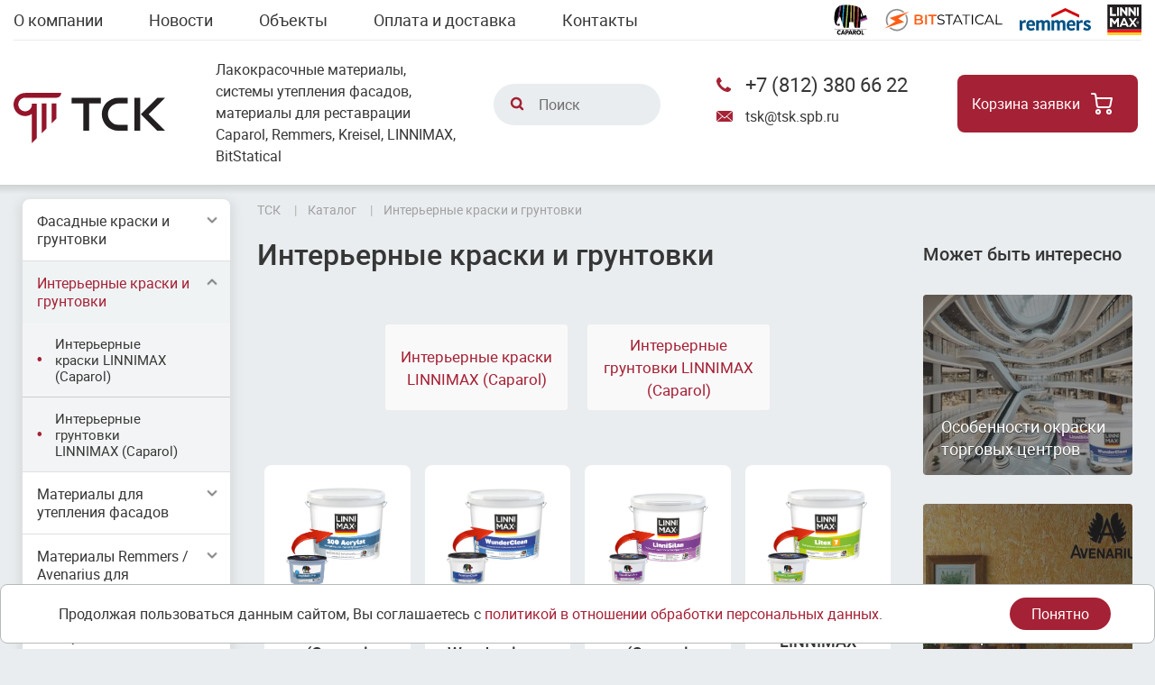

--- FILE ---
content_type: text/html;charset=UTF-8
request_url: https://www.tsk-spb.ru/catalog/interior
body_size: 22265
content:






<!doctype html>
<html class="no-js" lang="ru" dir="ltr">






<head>
    <title>Интерьерные краски и грунтовки - ТСК в Санкт-Петербурге</title>
<meta http-equiv="Content-Type" content="text/html; charset=UTF-8">
<meta name="description" itemprop="description" content="Интерьерные краски и грунтовки - ТСК в Санкт-Петербурге - Каталог - Интерьерные краски и грунтовки">
<meta name="keywords" itemprop="keywords" content="Интерьерные краски и грунтовки">
<meta property="og:title" content="Интерьерные краски и грунтовки - ТСК в Санкт-Петербурге">
<meta property="og:description" content="Интерьерные краски и грунтовки - ТСК в Санкт-Петербурге - Каталог - Интерьерные краски и грунтовки">

    <meta charset="utf-8" />
    <meta http-equiv="x-ua-compatible" content="ie=edge">
    <meta name="viewport" content="width=device-width, initial-scale=1.0">
	<link rel="preload" as="style" href="/assets/css/styles.css">
	<link rel="preload" as="font" href="/assets/fonts/roboto-regular-webfont.woff2" type="font/woff2" crossorigin >
    <link rel="preload" as="font" href="/assets/fonts/roboto-bold-webfont.woff2" type="font/woff2" crossorigin >
	<link rel="stylesheet" href="/assets/css/styles.css">
<!--	<link rel="canonical" href="https://www.tsk-spb.ru/catalog/interior">-->
	
	
	
    
	<style>
	@media screen and (max-width: 62.49875em) {
		#header-bg #subheader-bg.subheader-xlarge {
			background-image: url(




/resources/temp/subheader-3.jpg) !important;
		}
		#header-bg #subheader-bg.subheader-small {
			background-image: url(




/resources/temp/subheader-3.jpg) !important;
		}
	}
	#bit-logo-header {
		height: 26px;
		width: 132px;
		line-height: 0;
	}
	</style>
    <link rel="preload" as="script" href="/assets/js/app.js">
    <link rel="icon" type="image/png" href="/favicon-96x96.png" sizes="96x96" />
    <link rel="icon" type="image/svg+xml" href="/favicon.svg" />
    <link rel="shortcut icon" href="/favicon.ico" />
    <link rel="apple-touch-icon" sizes="180x180" href="/apple-touch-icon.png" />
    <link rel="manifest" href="/webmanifest.json">
    <meta name="apple-mobile-web-app-title" content="ТСК">
    <meta name="application-name" content="ТСК">
    <meta name="theme-color" content="#950c25">
    <meta name="format-detection" content="telephone=no"/>
</head>
<body>
<div id="header-bg">
        <div class="grid-container">
            <header id="main-header-cont" class="grid-x content-wrap">
                <div id="main-menu-wrap" class="cell small-2 large-8">
                    <div id="main-menu-toggler" data-responsive-toggle="main-menu" data-hide-for="large">
                        <button class="burger-button-2" type="button" data-toggle="main-menu">
                            <span class="burger-button-2__icon">
                                <span class="burger-button-2__stripe"></span>
                                <span class="burger-button-2__stripe"></span>
                                <span class="burger-button-2__stripe"></span>
                                <span class="burger-button-2__stripe"></span>
                            </span>
                        </button>
                    </div>
					<nav id="main-menu" role="navigation">
							<ul class="menu vertical large-horizontal">
								
									<li>
									  <a href="/about">О компании</a>
									</li>
								
									<li>
									  <a href="/news">Новости</a>
									</li>
								
									<li>
									  <a href="/showcase">Объекты</a>
									</li>
								
									<li>
									  <a href="/delivery">Оплата и доставка</a>
									</li>
								
									<li>
									  <a href="/contacts">Контакты</a>
									</li>
								
							</ul>	  
					</nav>
                </div>
                <div id="header-brands-wrap" class="cell large-4 show-for-large">
					<!--<div>Официальный представитель:</div>-->
					<div id="caparol-logo-header"><svg xmlns="http://www.w3.org/2000/svg" xmlns:xlink="http://www.w3.org/1999/xlink" viewBox="0 0 192.76 192.76" height="38px"><use xlink:href="#caparol-color-logo-symbol" /></svg></div>
					<!-- <div id="kreisel-logo-header"><svg xmlns="http://www.w3.org/2000/svg" xmlns:xlink="http://www.w3.org/1999/xlink" viewBox="0 0 136.16 17.54" height="14px"><use xlink:href="#kreisel-logo-symbol" /></svg></div> -->
					<div id="bit-logo-header"><svg xmlns="http://www.w3.org/2000/svg" viewBox="132.12 32.23 132 26" width="132" height="26"><path fill="#ff5e16" d="M138.03 43.18c.17-.1.33-.14.48-.18.6-.16 1.16-.4 1.75-.57.57-.16 1.12-.37 1.68-.54.66-.2 1.32-.43 1.97-.64l1.68-.54 2.96-.96 2.45-.8c.51-.16 1.02-.36 1.54-.51.51-.15 1-.34 1.5-.5.77-.21 1.52-.5 2.28-.71l.94-.32.52-.16 1.45-.47c.1-.03.18-.08.33-.06-4.02 2.56-7.99 5.12-12 7.66l3.27 1.9c1.08.62 2.17 1.24 3.24 1.87-.02.08-.08.08-.12.09l-21.26 6.89c-.02 0-.05 0-.08-.02 1.32-.87 2.65-1.7 3.97-2.55l3.98-2.54 4-2.56z"/><path fill="#ff5f15" d="M173.24 44.82c.25.09.47.19.68.32a2.58 2.58 0 011.22 1.97c.04.37.03.74-.06 1.1-.16.7-.58 1.23-1.18 1.59-.46.28-.95.43-1.47.53-.5.1-1.02.12-1.53.12h-5.22c-.17 0-.16.02-.16-.16V39.73c0-.12 0-.12.13-.12 1.82 0 3.63-.03 5.45 0a4.72 4.72 0 012.45.74c.6.42.94.97 1.03 1.7.08.72-.04 1.39-.47 1.99-.2.27-.44.5-.72.67-.05.03-.1.05-.15.1zm-3.74 4.05c.54-.02 1.2.04 1.87-.03.4-.04.77-.12 1.11-.32.33-.2.53-.48.61-.85.04-.17.04-.35.03-.52a1.26 1.26 0 00-.65-1.06 2.05 2.05 0 00-.35-.16 3.55 3.55 0 00-1.17-.2h-3.29c-.13 0-.13 0-.13.14v2.87c0 .13 0 .13.14.13zm-.17-7.7h-1.67c-.12 0-.12 0-.13.14v2.73c0 .12 0 .12.12.13h2.6c.23 0 .47 0 .7-.04.34-.04.66-.12.96-.3.24-.12.43-.31.54-.57.33-.72.03-1.51-.69-1.84-.3-.14-.62-.2-.96-.23-.5-.04-1.03-.01-1.47-.02z"/><path fill="#909090" d="M135.43 51.5a12.24 12.24 0 013.47-16.1 12.17 12.17 0 0115.72 1.24.7.7 0 01-.36.17h-.08c-.13.1-.29.14-.44.18-.19.04-.37.1-.55.18-.08.02-.16.03-.23.06-.08.04-.17.02-.26-.05a10.29 10.29 0 00-7.47-2.35 10.58 10.58 0 00-8.43 15.66c.04.06.03.1-.03.14-.17.13-.35.23-.53.34-.26.17-.5.38-.8.53zm2.11 2.7c.1-.12.22-.12.33-.15.13-.04.27-.07.4-.12.2-.08.41-.13.62-.2l.4-.1c.11-.03.2.02.27.08a10.3 10.3 0 007.05 2.2 10.2 10.2 0 005.27-1.75 10.44 10.44 0 003-3.03 10.4 10.4 0 001.7-6.3 10.52 10.52 0 00-1.28-4.52c-.06-.13-.06-.12.06-.2.14-.1.27-.17.4-.27.17-.14.37-.24.55-.35l.25-.16c.1-.06.1-.06.16.05a12.73 12.73 0 011.44 4.26 12.08 12.08 0 01-.52 5.65 12.24 12.24 0 01-5.83 6.88 12.13 12.13 0 01-12.8-.76c-.47-.34-.92-.7-1.35-1.1z"/><path fill="#ff5f15" d="M185.47 39.6h4.5c.07 0 .1.03.1.1v1.43c0 .2.01.18-.18.18h-3.28c-.14 0-.14 0-.14.14v8.8c0 .24.03.2-.2.2h-1.65c-.18 0-.17.02-.17-.17v-8.74c0-.23 0-.23-.23-.23h-3.25c-.1 0-.1 0-.1-.12v-1.47c-.02-.1.02-.12.1-.12h4.5z"/><path fill="#030202" d="M218.93 50.46h-1.1c-.1 0-.12-.05-.15-.1l-.75-1.7-.44-.97c-.05-.1-.1-.14-.2-.14h-5.78c-.1 0-.14.04-.18.13l-1.1 2.46c-.06.1-.07.25-.17.3-.08.05-.2.02-.32.02h-.83c0-.07.03-.13.06-.2l4.34-9.47.48-1.07c.04-.1.1-.12.2-.11h.85c.1 0 .16.03.2.13l1.76 3.84 3.06 6.7c.02.05.06.1.06.18zm-8.12-3.84h5.2l-2.6-5.82zm32.12 3.83c0-.06.03-.1.05-.16l4.81-10.53c.05-.11.1-.16.23-.16.28.02.55.02.83 0 .12 0 .17.05.22.15l1.51 3.32 3.3 7.2c.02.05.05.1.06.18h-1.06c-.1 0-.15-.02-.19-.11l-1.18-2.63c-.04-.11-.1-.16-.22-.16h-5.72c-.12 0-.19.04-.24.15l-1.16 2.6c-.05.12-.1.17-.24.16h-1zm5.5-9.65l-2.6 5.82h5.2zm-50.33.6a5.55 5.55 0 00-4.24-.76c-.42.1-.8.3-1.1.6a1.7 1.7 0 00-.43 1.73c.06.22.18.4.34.56.28.27.6.46.97.58.61.22 1.25.37 1.88.53.55.14 1.1.3 1.61.5.4.15.75.36 1.07.64.37.34.6.74.7 1.23.11.7.03 1.35-.33 1.96-.23.4-.55.7-.94.94-.53.33-1.12.5-1.73.58-.66.1-1.3.1-1.96 0a6.2 6.2 0 01-2.42-.82 3.28 3.28 0 01-.59-.45c-.04-.04-.07-.07-.03-.14l.4-.8h.04c.56.54 1.23.87 1.97 1.08.96.27 1.93.3 2.9.07.4-.1.77-.27 1.07-.56.5-.47.63-1.05.46-1.7a1.2 1.2 0 00-.34-.56c-.28-.27-.6-.45-.95-.58-.57-.2-1.15-.35-1.73-.5-.6-.16-1.22-.33-1.8-.56a3.27 3.27 0 01-1.16-.75 2.13 2.13 0 01-.6-1.33c-.08-.63.01-1.24.34-1.8.23-.38.55-.68.93-.92.53-.33 1.1-.5 1.72-.6a6.88 6.88 0 011.61-.02c.9.1 1.74.33 2.52.8l.15.09c.05.03.06.06.04.1zm43.65.43l-.38-.34a4.78 4.78 0 00-4.57-.64 4.22 4.22 0 00-2.76 3.27 4.4 4.4 0 003.47 5.3c.9.19 1.77.15 2.62-.14.56-.2 1.05-.5 1.48-.92l.1-.1.74.74-.1.09a4.8 4.8 0 01-2.33 1.29 6.07 6.07 0 01-4-.33 5.15 5.15 0 01-3.13-4.08 5.5 5.5 0 01.51-3.47c.77-1.5 2-2.42 3.62-2.8a6.2 6.2 0 013.6.18c.66.24 1.25.6 1.74 1.1.14.15.12.1 0 .24l-.6.6z"/><path fill="#ff5f15" d="M177.31 45.02v-5.27c0-.14 0-.14.14-.14h1.74c.13 0 .13 0 .14.14v10.5c0 .23.02.2-.2.2h-1.66c-.16 0-.16 0-.16-.16z"/><path fill="#030303" d="M199.57 39.6h8.65c.12 0 .12 0 .12.13v.73c0 .14 0 .14-.14.14h-3.4c-.08 0-.19-.04-.25.02s-.02.17-.02.25v9.4c0 .22.03.19-.2.19h-.78c-.18 0-.17.02-.17-.18V40.8c0-.2 0-.2-.2-.2h-3.52c-.07 0-.1-.02-.1-.1v-.9zm27.7.02v.9c0 .06-.02.08-.07.08h-3.56c-.2 0-.18-.03-.18.17v9.48c0 .24.04.2-.2.2h-.83c-.1 0-.1 0-.12-.11V40.8c0-.2 0-.2-.2-.2h-3.52c-.06 0-.09-.01-.09-.08v-.85c0-.04.02-.07.07-.06H227.28zm28.48 5.42V39.7c0-.08.03-.1.1-.1h.95c.1 0 .1.04.1.1v9.57c0 .23-.03.2.2.2h5.77c.1-.02.11.02.11.1v.78c0 .08-.02.12-.1.1h-6.95c-.2 0-.2.03-.2-.18v-5.23zm-25.52-5.42c.03.05.02.1.02.16v10.5c0 .2.02.18-.17.18h-.86c-.12 0-.12 0-.12-.12V39.8c0-.2 0-.2.2-.2H230.24z"/></svg></div>
					<div id="remmers-logo-header"><svg xmlns="http://www.w3.org/2000/svg" xmlns:xlink="http://www.w3.org/1999/xlink" viewBox="0 0 76.4 24.03" height="25px"><use xlink:href="#remmers-logo-symbol" /></svg></div>
					<div id="linnimax-full-logo" style="width: 38px; height: 34px"><svg xmlns="http://www.w3.org/2000/svg" xml:space="preserve" viewBox="0 0 1000 901" height="34" width="38"><path fill="#231F20" d="M1 737V1.061h1000c0 244.968 0 489.998-.466 735.446-1.299.412-2.131.4-2.964.4-330.692 0-661.383-.001-992.075.003-1.498 0-2.997.059-4.495.09m334.218-409.99V84.277h-47.881v244.745c.597.212.904.415 1.211.416 13.492.04 26.985.092 40.477.057 2.11-.006 4.218-.42 6.76-.753l.321-.294c-.222-.18-.444-.359-.888-1.44m-202.693-44.945V84.27h-48.39v245.093h172.91v-45.098h-5.615c-25.822 0-51.644.025-77.467-.01-13.32-.02-26.639-.148-40.248-.696-.306-.199-.613-.397-1.19-1.495m31.507 159.4c-4.498-6.202-8.959-12.43-13.504-18.596-3.844-5.216-6.779-12.349-11.968-14.978-5.19-2.63-12.676-.775-19.157-.797-11.616-.039-23.233-.01-34.971-.01v245.482h48.652V479.813c1.561 2.078 2.454 3.24 3.319 4.421 22.815 31.18 45.626 62.362 68.44 93.542 4.488 6.132 12.144 6.259 16.627.284 23.39-31.174 46.776-62.35 70.175-93.516.92-1.225 1.955-2.363 3.753-4.524v172.574h48.23V407.082c-16.382 0-32.37.173-48.35-.114-4.326-.077-6.826 1.282-9.344 4.777-23.654 32.83-47.516 65.508-71.663 98.703a314592.635 314592.635 0 0 0-50.24-68.985M583.629 284.5V83.911h-48.903v147.382c-3.344-4.215-6.024-7.58-8.692-10.955-35.008-44.292-70.005-88.593-105.066-132.844-1.136-1.434-2.907-3.318-4.418-3.351-12.433-.271-24.875-.153-37.409-.153v245.42h48.584V169.128l18.585 23.886c34.469 44.293 68.929 88.594 103.446 132.85 1.156 1.483 2.857 3.54 4.362 3.59 9.732.324 19.48.166 29.51.166V284.5m154.965-33.585c19.437 24.975 38.858 49.963 58.348 74.897 1.164 1.489 2.84 3.593 4.336 3.643 9.767.329 19.55.169 29.338.169V83.796h-48.599v147.52c-1.76-2.17-2.778-3.394-3.764-4.641-36.663-46.395-73.315-92.799-110.029-139.153-1.138-1.438-2.897-3.346-4.403-3.38-12.436-.272-24.88-.154-37.47-.154v245.449h48.696V169.249c21.579 27.74 42.337 54.427 63.547 81.667M566.29 509.169c-14.765-32.956-29.565-65.897-44.228-98.9-1.206-2.714-2.656-3.598-5.572-3.568-14.663.148-29.329.164-43.991-.01-3.168-.037-4.573 1.04-5.854 3.903-35.33 78.995-70.771 157.94-106.183 236.9-.644 1.435-1.152 2.932-1.952 4.987 17.255 0 33.873.084 50.487-.163 1.317-.019 3.106-2.1 3.82-3.624a1967.974 1967.974 0 0 0 17.586-38.617c1.112-2.515 2.411-3.383 5.191-3.376 39.16.101 78.321.108 117.481-.01 3.033-.008 4.368 1.086 5.498 3.708 4.28 9.932 9.605 19.499 12.959 29.72 3.34 10.18 8.848 13.543 19.475 12.624 12.837-1.11 25.842-.263 39.602-.263-21.529-48.028-42.736-95.34-64.319-143.31m292.659 132.395L779.992 528.3c1.458-2.15 2.828-4.22 4.247-6.256 25.047-35.933 50.117-71.85 75.103-107.824 1.358-1.954 2.02-4.39 3.381-7.443-18.25 0-35.057-.06-51.862.121-1.247.014-2.815 1.52-3.656 2.732-4.747 6.84-9.31 13.808-13.947 20.724-14.544 21.693-29.094 43.382-43.917 65.482-1.195-1.672-2.176-2.97-3.081-4.32-18.176-27.113-36.379-54.207-54.45-81.389-1.679-2.526-3.421-3.506-6.442-3.43-8.327.208-16.663.072-24.996.072h-24.59c1.369 3.085 2.012 5.45 3.324 7.354 14.459 20.982 29.027 41.888 43.553 62.824 11.857 17.089 23.696 34.19 35.542 51.286-1.77 2.564-3.372 4.892-4.983 7.214-25.449 36.667-50.914 73.323-76.307 110.028-1.274 1.842-1.926 4.113-3.24 7.005 17.642 0 33.94-.077 50.238.07 3.005.026 4.786-.892 6.478-3.405 13.39-19.893 26.934-39.683 40.435-59.502 6.075-8.919 12.16-17.831 18.414-27 1.042 1.476 1.812 2.533 2.547 3.614 18.644 27.4 37.261 54.816 55.979 82.165 1.115 1.629 3 3.857 4.559 3.883 17.127.278 34.26.175 53.195.175-2.482-4.142-4.328-7.224-6.567-10.915M870.12 188.5v140.608h47.972V84.33H870.12V188.5m57.852 333.14c-4.215-14.29-14.383-23.413-27.538-24.706-14.952-1.47-27.476 4.965-33.742 17.335-6.165 12.168-4.357 27.341 4.46 37.427 9.322 10.664 25.814 13.97 38.89 7.797 13.893-6.56 20.72-20.559 17.93-37.854z"/><path fill="#FFCB31" d="M1001 819v82.95H1c0-27.372 0-54.695.467-82.478 333.489-.464 666.511-.468 999.533-.472z"/><path fill="#ED1C24" d="M1001 818.533c-333.022.471-666.044.475-999.533.473C1 791.978 1 764.956 1 737.466c1.498-.497 2.997-.556 4.495-.556 330.692-.004 661.383-.004 992.075-.003.833 0 1.665.012 2.964.056.466 27.059.466 54.081.466 81.57z"/><path fill="#ffffff" d="M164.245 441.75c16.753 23.002 33.292 45.716 50.026 68.698 24.147-33.195 48.01-65.874 71.663-98.703 2.518-3.495 5.018-4.854 9.345-4.777 15.979.287 31.967.114 48.349.114v245.512h-48.23V480.02c-1.798 2.16-2.833 3.3-3.753 4.524-23.4 31.167-46.786 62.342-70.175 93.516-4.483 5.975-12.14 5.848-16.626-.284-22.815-31.18-45.626-62.362-68.441-93.542-.865-1.182-1.758-2.343-3.319-4.421v172.752H84.432V407.082c11.738 0 23.355-.028 34.971.011 6.48.022 13.967-1.832 19.157.797 5.19 2.63 8.124 9.762 11.968 14.978 4.545 6.166 9.006 12.394 13.717 18.882zM583.628 285v44.62c-10.031 0-19.78.16-29.511-.166-1.505-.05-3.206-2.106-4.362-3.589-34.517-44.256-68.977-88.557-103.446-132.85l-18.585-23.886v160.28H379.14V83.99c12.534 0 24.976-.117 37.409.154 1.51.033 3.282 1.917 4.418 3.351 35.061 44.25 70.058 88.552 105.066 132.844 2.668 3.375 5.348 6.74 8.692 10.955V83.911h48.903v201.09z"/><path fill="#ffffff" d="M738.366 250.639c-20.984-26.963-41.742-53.65-63.321-81.39v160.188h-48.696V83.988c12.59 0 25.034-.118 37.47.155 1.506.033 3.265 1.941 4.403 3.379 36.714 46.354 73.366 92.758 110.03 139.153.985 1.247 2.002 2.471 3.763 4.64V83.797h48.599v245.829c-9.788 0-19.571.16-29.338-.169-1.497-.05-3.172-2.154-4.336-3.643-19.49-24.934-38.911-49.922-58.574-75.174z"/><path fill="#ffffff" d="M566.478 509.5c21.395 47.64 42.602 94.952 64.13 142.98-13.759 0-26.764-.847-39.6.263-10.628.919-16.136-2.444-19.476-12.624-3.354-10.221-8.68-19.788-12.959-29.72-1.13-2.622-2.465-3.716-5.498-3.707-39.16.117-78.32.11-117.481.01-2.78-.008-4.079.86-5.19 3.375a1967.974 1967.974 0 0 1-17.588 38.617c-.713 1.524-2.502 3.605-3.82 3.624-16.613.247-33.231.163-50.486.163.8-2.055 1.308-3.552 1.952-4.988 35.412-78.959 70.853-157.904 106.183-236.9 1.281-2.863 2.686-3.939 5.854-3.901 14.662.173 29.328.157 43.991.009 2.916-.03 4.366.854 5.572 3.569 14.663 33.002 29.463 65.943 44.416 99.23m-71.457-44.882c-.108-.127-.198-.28-.33-.372-.088-.062-.322-.086-.345-.045-.72 1.29-1.522 2.547-2.111 3.896a91818.54 91818.54 0 0 0-38.67 88.692c-.555 1.276-.978 2.61-1.474 3.946h84.917c-14.014-32.106-27.838-63.777-41.987-96.117zM859.145 641.87c2.043 3.386 3.89 6.468 6.37 10.61-18.933 0-36.067.103-53.194-.175-1.559-.026-3.444-2.254-4.56-3.883-18.717-27.349-37.334-54.766-55.978-82.165-.735-1.08-1.505-2.138-2.547-3.614-6.254 9.169-12.339 18.081-18.414 27-13.5 19.819-27.044 39.61-40.435 59.502-1.692 2.513-3.473 3.431-6.478 3.404-16.297-.146-32.596-.07-50.238-.07 1.314-2.891 1.966-5.162 3.24-7.004 25.393-36.705 50.858-73.361 76.307-110.028 1.611-2.322 3.212-4.65 4.983-7.214-11.846-17.096-23.685-34.197-35.542-51.286-14.526-20.936-29.094-41.842-43.553-62.824-1.312-1.904-1.955-4.27-3.323-7.354h24.59c8.332 0 16.668.136 24.995-.072 3.02-.076 4.763.904 6.443 3.43 18.07 27.182 36.273 54.276 54.449 81.389.905 1.35 1.886 2.648 3.081 4.32 14.823-22.1 29.373-43.79 43.917-65.482 4.637-6.916 9.2-13.883 13.947-20.724.841-1.212 2.409-2.718 3.656-2.732 16.805-.18 33.612-.12 51.862-.12-1.36 3.052-2.023 5.488-3.38 7.442-24.987 35.975-50.057 71.891-75.104 107.824-1.42 2.035-2.789 4.105-4.247 6.256a490342.61 490342.61 0 0 1 79.153 113.57zM134.004 284.029c13.32.078 26.64.207 39.96.225 25.822.036 51.644.01 77.466.01h5.615v45.099H84.135V84.27h48.39c0 65.926 0 131.86.112 198.595.53.922.949 1.043 1.367 1.164z"/><path fill="#ffffff" d="M870.12 188V84.33h47.972v244.778H870.12V188z"/><path fill="#ffffff" d="M335.352 328.85c-2.11.226-4.218.64-6.327.646-13.492.035-26.985-.017-40.477-.057-.307 0-.614-.204-1.211-.416V84.278h47.881c0 80.901 0 161.816.023 243.41.023.68.111 1.163.111 1.163z"/><path fill="#ffffff" d="M928.033 522.057c2.729 16.877-4.098 30.876-17.992 37.436-13.075 6.174-29.567 2.867-38.89-7.797-8.816-10.086-10.624-25.259-4.46-37.427 6.267-12.37 18.791-18.804 33.743-17.335 13.155 1.293 23.323 10.416 27.599 25.123m-14.688-9.894c-11.985-10.652-28.181-9.461-37.11 2.728-8.409 11.479-5.155 28.34 6.913 35.828 9.925 6.158 23.174 4.293 30.924-4.354 8.382-9.352 8.284-23.117-.727-34.202z"/><path fill="#191516" d="M133.86 283.794c-.274.114-.693-.007-1.088-.48.33-.152.637.046 1.088.48z"/><path fill="#181415" d="M335.569 328.797c-.217.054-.305-.428-.217-.657.31-.05.532.13.754.309-.107.098-.214.196-.537.348z"/><path fill="#242021" d="M495.183 464.952c13.987 32.006 27.811 63.677 41.825 95.783h-84.917c.496-1.337.919-2.67 1.474-3.946a91818.54 91818.54 0 0 1 38.67-88.692c.589-1.35 1.391-2.606 2.111-3.896.023-.041.257-.017.345.045.132.092.222.245.492.706z"/><path fill="#272324" d="M913.588 512.427c8.768 10.82 8.866 24.586.484 33.938-7.75 8.647-20.999 10.512-30.924 4.354-12.068-7.487-15.322-24.35-6.913-35.828 8.929-12.19 25.125-13.38 37.353-2.464m-14.856 7.885c2.614 3.507 5.63 5.869 10.27 3.601-.672-7.17-5.92-11.247-13.836-10.743-9.064.576-13.852 6.945-13.514 17.975.29 9.46 5.58 14.872 14.47 14.803 7.84-.06 12.653-4.306 12.802-11.47-3.492-.156-7.047-1.444-9.222 3.254-.51 1.1-4.28 1.575-6.118.988-3.645-1.166-5.116-7.576-3.64-13.35 1.075-4.199 3.552-6.273 8.788-5.058z"/><path fill="#ffffff" d="M898.355 520.177c-4.859-1.08-7.336.994-8.41 5.193-1.477 5.774-.006 12.184 3.639 13.35 1.838.587 5.609.112 6.118-.988 2.175-4.698 5.73-3.41 9.222-3.254-.149 7.164-4.963 11.41-12.803 11.47-8.89.069-14.179-5.343-14.469-14.803-.338-11.03 4.45-17.399 13.514-17.975 7.915-.504 13.164 3.572 13.836 10.743-4.64 2.268-7.656-.094-10.647-3.736z"/></svg></div>
				</div>
                <div id="logotype-wrap" class="cell small-5 medium-4 large-2"><a id="logotype-header" href="/"><div class="absolute-cont"><svg id="logotype-main-svg" xmlns="http://www.w3.org/2000/svg" xmlns:xlink="http://www.w3.org/1999/xlink" viewBox="0 0 902.666 299.712" width="100%" height="100%"><use xlink:href="#logotype-main" /></svg></div></a></div>
                <div id="header-motto" class="cell large-4 xlarge-3 show-for-large">Лакокрасочные материалы, системы утепления фасадов, материалы для реставрации Caparol, Remmers, Kreisel, LINNIMAX, BitStatical</div>
                <div id="searchbox-wrap" class="cell small-8 large-2">
                    <form method="post" autocomplete="off" action="/search.do">
                        <div id="searchbox">
                            <input id="searchbox-input" type="search" placeholder="Поиск" name="search_query" />
                            <button type="submit" value="search" id="searchbox-input-button">
                                <svg xmlns="http://www.w3.org/2000/svg" xmlns:xlink="http://www.w3.org/1999/xlink" viewBox="0 0 128 128" width="16px" height="16px">
                                    <use xlink:href="#search-icon-svg-symbol" />
                                </svg>
                            </button>
                        </div>
                    </form>
                </div>
                <div id="header-contacts-wrap" class="cell small-7 medium-8 large-3 xlarge-3">
                    <div id="header-contacts">
                        <div id="header-phone-wrap">
                            <span id="header-phone-icon" class="show-for-medium"><svg xmlns="http://www.w3.org/2000/svg" xmlns:xlink="http://www.w3.org/1999/xlink" viewBox="0 0 1408 1408">
                                <use xlink:href="#phone-icon-svg-symbol" />
                            </svg></span><a href="tel:+78123806622" id="header-phone">+7 (812) 380 66 22</a>
                        </div>
                        <div id="header-email-wrap" class="show-for-medium">
                            <span id="header-email-icon"><svg xmlns="http://www.w3.org/2000/svg" xmlns:xlink="http://www.w3.org/1999/xlink" viewBox="0 0 36.92 24.23">
                                <use xlink:href="#mail-icon-svg-symbol" />
                            </svg></span><a id="header-email" href="mailto:tsk@tsk.spb.ru">tsk@tsk.spb.ru</a></div>
                        <div id="header-motto-small" class="hide-for-large">Продажа материалов Caparol, Remmers, Kreisel, LINNIMAX, BitStatical</div>
                    </div>
                </div>
                <div id="header-cart-wrap" class="cell small-2 large-1 xlarge-2">
                    <a><span id="header-cart-text" class="show-for-xlarge">Корзина заявки</span><span id="header-cart-icon"><svg xmlns="http://www.w3.org/2000/svg" xmlns:xlink="http://www.w3.org/1999/xlink" viewBox="0 0 24 24">
                        <use xlink:href="#cart-icon-svg-symbol" />
                    </svg></span><span id="header-cart-counter">8</span></a>
                </div>
                <div id="header-products-wrap" class="header-toggle hide-for-large cell small-6" data-responsive-toggle="catalog-menu" data-hide-for="large">
                    <span id="header-products-icon" data-toggle="catalog-menu">
					<span class="burger-button-2__icon">
                                <span class="burger-button-2__stripe"></span>
                                <span class="burger-button-2__stripe"></span>
                                <span class="burger-button-2__stripe"></span>
                                <span class="burger-button-2__stripe"></span>
                            </span>
					</span>
                    <span data-toggle="catalog-menu">Каталог продукции</span>
                </div>
                <div id="header-services-wrap" class="header-toggle hide-for-large cell small-6" data-responsive-toggle="services-menu" data-hide-for="large">
                    <span id="header-services-icon" data-toggle="services-menu"><svg xmlns="http://www.w3.org/2000/svg" xmlns:xlink="http://www.w3.org/1999/xlink" viewBox="0 0 512 512" height="20px">
                        <use xlink:href="#services-svg-symbol" />
                    </svg></span>
                    <span data-toggle="services-menu">Услуги</span>
                </div>
            </header>    </div>
        <div id="subheader-bg"></div>
    </div>
    <div id="main" class="main-top-shadow">
        <!-- .main-top-shadow to add shadow -->
        <div id="main-container" class="grid-container">
            <div id="main-content" class="grid-x content-wrap">
                <aside class="cell small-12 large-3">
                    







<nav id="catalog-menu" role="navigation">
<ul class="vertical menu accordion-menu" data-accordion-menu>




<li class="is-accordion-submenu-parent ">
<a href="/catalog/facade">Фасадные краски и грунтовки</a>
<ul class="menu vertical nested is-accordion-submenu ">

    
    <li >
        <a href="/catalog/facade/fasadnyekraski">Фасадные краски LINNIMAX (Caparol) и Remmers</a>
    </li>

    
    <li >
        <a href="/catalog/facade/fasadnyegruntovki">Фасадные грунтовки LINNIMAX (Caparol)</a>
    </li>

</ul>
</li>







<li class="is-accordion-submenu-parent is-open-section">
<a href="/catalog/interior">Интерьерные краски и грунтовки</a>
<ul class="menu vertical nested is-accordion-submenu is-active">

    
    <li >
        <a href="/catalog/interior/interernyekraski">Интерьерные краски LINNIMAX (Caparol)</a>
    </li>

    
    <li >
        <a href="/catalog/interior/interernyegruntovki">Интерьерные грунтовки LINNIMAX (Caparol)</a>
    </li>

</ul>
</li>







<li class="is-accordion-submenu-parent ">
<a href="/catalog/insulations">Материалы для утепления фасадов</a>
<ul class="menu vertical nested is-accordion-submenu ">

    
    <li >
        <a href="/catalog/insulations/kleyadlyaprikleivaniyauteplitelya">Клея LINNIMAX (Caparol) и Kreisel для приклеивания утеплителя</a>
    </li>

    
    <li >
        <a href="/catalog/insulations/mineralovatnyiuteplitel">Минераловатный утеплитель</a>
    </li>

    
    <li >
        <a href="/catalog/insulations/bazovyeshtukaturki">Базовые (армирующие) штукатурки LINNIMAX (Caparol) и Kreisel</a>
    </li>

    
    <li >
        <a href="/catalog/insulations/finutfasada">Материалы для финишной отделки утепленного фасада</a>
    </li>

    
    <li >
        <a href="/catalog/insulations/fasadnyekraskiigruntovki">Фасадные краски и грунтовки LINNIMAX (Caparol) и Kreisel</a>
    </li>

    
    <li >
        <a href="/catalog/insulations/komplektuiushiedlyasistemyutepleniya">Комплектующие для системы утепления</a>
    </li>

</ul>
</li>







<li class="is-accordion-submenu-parent ">
<a href="/catalog/materialyremmersdlyarestavracii">Материалы Remmers / Avenarius для реставрации</a>
<ul class="menu vertical nested is-accordion-submenu ">

    
    <li >
        <a href="/catalog/materialyremmersdlyarestavracii/gidroizolyaciya_remmers">Материалы Remmers для гидроизоляции</a>
    </li>

    
    <li >
        <a href="/catalog/materialyremmersdlyarestavracii/gidrofobizatory_kamneukrepiteli">Гидрофобизаторы и камнеукрепители</a>
    </li>

    
    <li >
        <a href="/catalog/materialyremmersdlyarestavracii/ochistiteli_borba_s_solyami">Очистка, борьба с солями</a>
    </li>

    
    <li >
        <a href="/catalog/materialyremmersdlyarestavracii/shpatlevki_shtukaturki">Ремонтные составы, шпатлевки, штукатурки</a>
    </li>

    
    <li >
        <a href="/catalog/materialyremmersdlyarestavracii/special">Специальные материалы Remmers</a>
    </li>

    
    <li >
        <a href="/catalog/materialyremmersdlyarestavracii/remmers_dlya_dereva">Материалы Remmers для дерева</a>
    </li>

</ul>
</li>







<li class="is-accordion-submenu-parent ">
<a href="/catalog/gidroizolyaciya_remmers">Материалы Remmers для гидроизоляции</a>
<ul class="menu vertical nested is-accordion-submenu ">

</ul>
</li>







<li class="is-accordion-submenu-parent ">
<a href="/catalog/enamels">Эмали, лазури, грунтовки для дерева и металла</a>
<ul class="menu vertical nested is-accordion-submenu ">

    
    <li >
        <a href="/catalog/enamels/aemalidlyaderevaimetalla">Эмали и лазури для дерева и металла</a>
    </li>

    
    <li >
        <a href="/catalog/enamels/gruntovkidlyaderevaimetalla">Грунтовки для дерева и металла</a>
    </li>

</ul>
</li>








<li class=""><a href="/catalog/connectives">Технология спиральных анкеров BIT-STATICAL</a></li>






<li class="is-accordion-submenu-parent ">
<a href="/catalog/mixtures">Сухие строительные смеси</a>
<ul class="menu vertical nested is-accordion-submenu ">

    
    <li >
        <a href="/catalog/mixtures/shtukaturkiishpatlevki">Штукатурки и шпатлевки LINNIMAX (Caparol) и Kreisel</a>
    </li>

    
    <li >
        <a href="/catalog/mixtures/shtukaturnyesmesidlyamashinnogonaneseniya">Штукатурные смеси Kreisel для машинного нанесения</a>
    </li>

    
    <li >
        <a href="/catalog/mixtures/kleevyeibazovyesmesisistemyutepleniyafasada">Клеевые и базовые смеси системы утепления фасада</a>
    </li>

    
    <li >
        <a href="/catalog/mixtures/gidroizolyaciya">Гидроизоляция</a>
    </li>

</ul>
</li>




</ul>
</nav>
                    <nav id="services-menu" role="navigation">
                        <ul>
							
							
								
								
								<li>
									<a href="/paints">
										<span class="services-icon"><svg xmlns="http://www.w3.org/2000/svg" xmlns:xlink="http://www.w3.org/1999/xlink" viewBox="0 0 50 50">
											<use xlink:href="#services-1-symbol" />
										</svg></span>
										<span class="services-text">Выбираем краску</span>
									</a>
								</li>
								
							
							
								
								
									<li>
										<a href="/insulation">
											<span class="services-icon"><svg xmlns="http://www.w3.org/2000/svg" xmlns:xlink="http://www.w3.org/1999/xlink" viewBox="0 0 50 50">
												<use xlink:href="#services-2-symbol" />
											</svg></span>
											<span class="services-text">Утепление фасада</span>
										</a>
									</li>
								
							
							
								
								
									<li>
										<a href="/decorate">
											<span class="services-icon"><svg xmlns="http://www.w3.org/2000/svg" xmlns:xlink="http://www.w3.org/1999/xlink" viewBox="0 0 50 50">
												<use xlink:href="#services-3-symbol" />
											</svg></span>
											<span class="services-text">Декоративные техники</span>
										</a>
									</li>
								
							
							
								
								
									<li>
										<a href="/coloring">
											<span class="services-icon"><svg xmlns="http://www.w3.org/2000/svg" xmlns:xlink="http://www.w3.org/1999/xlink" viewBox="0 0 50 50">
												<use xlink:href="#services-4-symbol" />
											</svg></span>
											<span class="services-text">Колеровочный сервис</span>
										</a>
									</li>
								
							
							
								
								
									<li>
										<a href="/articles">
											<span class="services-icon"><svg xmlns="http://www.w3.org/2000/svg" xmlns:xlink="http://www.w3.org/1999/xlink" viewBox="0 0 50 50">
												<use xlink:href="#services-5-symbol" />
											</svg></span>
											<span class="services-text">Советы и рекомендации</span>
										</a>
									</li>
								
							
							
								
								
									<li>
										<a href="/designers">
											<span class="services-icon"><svg xmlns="http://www.w3.org/2000/svg" xmlns:xlink="http://www.w3.org/1999/xlink" viewBox="0 0 50 50">
												<use xlink:href="#services-6-symbol" />
											</svg></span>
											<span class="services-text">Дизайнерам и архитекторам</span>
										</a>
									</li>
								
							
							
                        </ul>
                    </nav>
					



	<section class="block-aside show-for-large">
<div class="attention-set"><img alt="" src="/resources/bg/facade-attention.jpg" />
	<div class="attention-set-title">Утепление фасада</div>
	<a class="attention-set-link" href="/insulation">Подробнее</a></div>
</section>
                
                </aside>
                <article id="page-content" class="cell small-12 large-6 grid-x">
                    <header id="page-header" class="cell small-12">
						<nav role="navigation">
							<ul class="breadcrumbs">
								<li>
											<a href="/">ТСК</a>
								</li>
								
									<li>
										<a itemprop="item" href="/catalog"><span itemprop="name">Каталог</span></a>
									</li>
								
									<li>
										<a itemprop="item" href="/catalog/interior"><span itemprop="name">Интерьерные краски и грунтовки</span></a>
									</li>
								
							</ul>
						</nav>
						
							<h1 itemprop="headline">Интерьерные краски и грунтовки</h1>
						
                    </header>
                    <main class="cell small-12">
						




<section class="row space-w space-h">
    
	<nav class="catalog-sections-nav">
	
            <ul class="menu vertical medium-horizontal no-list"">
                
                    <li>
                        <a href="/catalog/interior/interernyekraski">Интерьерные краски LINNIMAX (Caparol)</a>
                    </li>
                
                    <li>
                        <a href="/catalog/interior/interernyegruntovki">Интерьерные грунтовки LINNIMAX (Caparol)</a>
                    </li>
                
            </ul>
    
	</nav>
    
</section>

	
		<section class="items-grid margin-v grid-x medium-up-3 xlarge-up-4">
			
			
				
					
						
							
									<div class="cell">
										<a class="product-item" href="/catalog/interior/interernyekraski/amphibolin10l">
											
												
											
														<div class="product-item-image" style="background-image: url('/resources/itc1591c54b32e44189bf99fe26b3de255/e3efe0134c664561a675cd75f833c4ec.png')"></div>
											
												
												
											
											<div class="product-item-title">LINNIMAX 100 Acrylat (Caparol Amphibolin), 10л</div>
	
	
		<div class="product-item-price"><span style="color:#a52135;">23450,00</span> руб.</div>
		
		
	
											<div class="product-item-order-cont">
												<button class="product-item-order-button">
													<span class="product-item-order-add" data-item-id="de7c7f7c57bb48eaa68f7a3862778256">Добавить</span>
												</button>
											</div>
										</a>
									</div>
							
							
						
					
						
							
									<div class="cell">
										<a class="product-item" href="/catalog/interior/interernyekraski/premiumclean12_5l">
											
												
											
														<div class="product-item-image" style="background-image: url('/resources/itf41466869c114709b61a6d32216becff/1b68ff59b8984ff0ad4c52d8f65ae4aa.png')"></div>
											
												
												
											
											<div class="product-item-title">LINNIMAX Wunderclean, 9л</div>
	
	
		<div class="product-item-price"><span style="color:#a52135;">20390,00</span> руб.</div>
		
		
	
											<div class="product-item-order-cont">
												<button class="product-item-order-button">
													<span class="product-item-order-add" data-item-id="15708848a56d4fcabe14cfe8d3f63391">Добавить</span>
												</button>
											</div>
										</a>
									</div>
							
							
						
					
						
							
									<div class="cell">
										<a class="product-item" href="/catalog/interior/interernyekraski/capasilan10l">
											
												
											
														<div class="product-item-image" style="background-image: url('/resources/it4d04e7e6158849429a50bc5bc1f52049/3e25b68d2a964fd788357e6b70084606.png')"></div>
											
												
												
											
											<div class="product-item-title">LINNIMAX LinniSilan (Caparol CapaSilan Pro), 9л</div>
	
	
		<div class="product-item-price"><span style="color:#a52135;">16800,00</span> руб.</div>
		
		
	
											<div class="product-item-order-cont">
												<button class="product-item-order-button">
													<span class="product-item-order-add" data-item-id="f2578eea21aa4f208640a38020e04162">Добавить</span>
												</button>
											</div>
										</a>
									</div>
							
							
						
					
						
							
									<div class="cell">
										<a class="product-item" href="/catalog/interior/interernyekraski/Samtex7RU10">
											
												
											
														<div class="product-item-image" style="background-image: url('/resources/itb2f4afe95c2142c18d3657501e7add05/6ac068a125644b25b0d856adb1456e7e.png')"></div>
											
												
												
											
											<div class="product-item-title">LINNIMAX Litex 7, 9л</div>
	
	
		<div class="product-item-price"><span style="color:#a52135;">13250,00</span> руб.</div>
		
		
	
											<div class="product-item-order-cont">
												<button class="product-item-order-button">
													<span class="product-item-order-add" data-item-id="e03ac95549494097ad7c36e03b2b3375">Добавить</span>
												</button>
											</div>
										</a>
									</div>
							
							
						
					
				
			
				
					
						
							
									<div class="cell">
										<a class="product-item" href="/catalog/interior/interernyegruntovki/objektgrund_konzentrat10l">
											
												
											
														<div class="product-item-image" style="background-image: url('/resources/it80636ca630194a3bac09e9808428247c/6ca210df718a4c109fd892b61c4491cd.png')"></div>
											
												
												
											
											<div class="product-item-title">LINNIMAX Konzentrat Grund, 10л</div>
	
	
		<div class="product-item-price"><span style="color:#a52135;">4280,00</span> руб.</div>
		
		
	
											<div class="product-item-order-cont">
												<button class="product-item-order-button">
													<span class="product-item-order-add" data-item-id="8e130d0bca4e4a9abaa3a716edd79249">Добавить</span>
												</button>
											</div>
										</a>
									</div>
							
							
						
					
						
							
									<div class="cell">
										<a class="product-item" href="/catalog/interior/interernyegruntovki/caparolputzgrund25">
											
												
											
														<div class="product-item-image" style="background-image: url('/resources/it0844e58850b640c5960cf995c53bdb63/81ea2b66d1a946f890b2879ba014f0cc.png')"></div>
											
												
												
											
											<div class="product-item-title">LINNIMAX Putzgrund 620, 25 кг</div>
	
	
		<div class="product-item-price"><span style="color:#a52135;">8030,00</span> руб.</div>
		
		
	
											<div class="product-item-order-cont">
												<button class="product-item-order-button">
													<span class="product-item-order-add" data-item-id="772a9a6358764801a51ba79add7167ce">Добавить</span>
												</button>
											</div>
										</a>
									</div>
							
							
						
					
						
							
									<div class="cell">
										<a class="product-item" href="/catalog/interior/interernyegruntovki/capasoltiefgrund10l">
											
												
											
														<div class="product-item-image" style="background-image: url('/resources/it524dee760939467b8f780121fbc82581/7f785d02b6064d288b21f04d28794815.png')"></div>
											
												
												
											
											<div class="product-item-title">LINNIMAX Tiefgrund, 10л</div>
	
	
		<div class="product-item-price"><span style="color:#a52135;">3110,00</span> руб.</div>
		
		
	
											<div class="product-item-order-cont">
												<button class="product-item-order-button">
													<span class="product-item-order-add" data-item-id="e1cdd00c3bec43518116de0997c25d65">Добавить</span>
												</button>
											</div>
										</a>
									</div>
							
							
						
					
						
							
									<div class="cell">
										<a class="product-item" href="/catalog/interior/interernyegruntovki/caparoltiefgrundtb">
											
												
											
														<div class="product-item-image" style="background-image: url('/resources/it26014346d44c4eebb80f58948644ef06/8d6fc8f6778346d28f97fb4ecc830d50.jpg')"></div>
											
												
												
											
											<div class="product-item-title">Caparol Tiefgrund TB, 10л</div>
	
		<div class="product-item-price">цена по запросу</div>
	
	
											<div class="product-item-order-cont">
												<button class="product-item-order-button">
													<span class="product-item-order-add" data-item-id="7417773d8ffa49ec8659daedfbb0815e">Добавить</span>
												</button>
											</div>
										</a>
									</div>
							
							
						
					
				
			
			
		</section>
			<nav class="pagination-cont">
				<ul class="pagination text-center no-list">
				
					
							<li class="pagination-previous disabled"><span></span></li>
							
										<li><a  class="current" href="?page=0">1</a></li>
							
										<li><a  href="?page=1">2</a></li>
							
										<li><a  href="?page=2">3</a></li>
							
							<li class="pagination-next"><a href="?page=1"><span></span></a></li>
					
					
					
				
				</ul>
			</nav>
	







    


<nav class="catalog-sections-nav">
    
		<h2>Смотрите в разделе "Каталог"</h2>
            <ul class="menu vertical medium-horizontal no-list">
                
						<li>
							<a href="/catalog/facade">Фасадные краски и грунтовки</a>
						</li>
                
						<li>
							<a href="/catalog/interior">Интерьерные краски и грунтовки</a>
						</li>
                
						<li>
							<a href="/catalog/insulations">Материалы для утепления фасадов</a>
						</li>
                
						<li>
							<a href="/catalog/materialyremmersdlyarestavracii">Материалы Remmers / Avenarius для реставрации</a>
						</li>
                
						<li>
							<a href="/catalog/gidroizolyaciya_remmers">Материалы Remmers для гидроизоляции</a>
						</li>
                
						<li>
							<a href="/catalog/enamels">Эмали, лазури, грунтовки для дерева и металла</a>
						</li>
                
						<li>
							<a href="/catalog/connectives">Технология спиральных анкеров BIT-STATICAL</a>
						</li>
                
						<li>
							<a href="/catalog/decor">Декоративные штукатурки и покрытия</a>
						</li>
                
						<li>
							<a href="/catalog/mixtures">Сухие строительные смеси</a>
						</li>
                
						<li>
							<a href="/catalog/special">Специальные материалы</a>
						</li>
                
            </ul>
    
</nav>
 





<div class="block-expansion">
    <p class="text-justify">
			
    </p>
	
</div>

                    </main>
                </article>
                <aside id="aside-right" class="cell small-12 large-3">
                    





	
    
		<section class="block-aside show-for-large">
            <h3>Может быть интересно</h3>
				
					
						<a href="/articles/okraska_torgovyh_centrov_LX" class="attention-aside" style="background-image: url('/resources/it1bfe25c10c444edaaa54dd3d02b401a3/thumb_9f622bb9d0e14dccaa79e5461a947cf8.jpg')"><p>Особенности окраски торговых центров</p></a>
					
				
					
						<a href="/articles/lazuridlyamineralnyhosnovaniiavenarius" class="attention-aside" style="background-image: url('/resources/itbf7fcffc21a047b0ae43aad7c277bb00/thumb_9459b9ee57be4a388db819fc4477a36f.jpg')"><p>Лазури для минеральных оснований AVENARIUS</p></a>
					
				
					
						<a href="/articles/kraskidlyamedicinskihuchrejdenii" class="attention-aside" style="background-image: url('/resources/itb0233f0637904d559db70b97fff240c7/thumb_7a97230d30014cdb94cd34d6cf14e044.jpg')"><p>Краски для медицинских учреждений</p></a>
					
				
		</section>
	

		




			
<section class="block-aside show-for-large">
<h3>Новости</h3>
	
        <article>
            <h4>
                <a href="/news/novyj_god_2026">График работы на Новогодние праздники</a>
            </h4>
            
        </article>
	
        <article>
            <h4>
                <a href="/news/Dickschichtlack_snova_v_nalichii">Эмаль для оцинковки и твердого ПВХ снова в наличии!</a>
            </h4>
            
        </article>
	
        <article>
            <h4>
                <a href="/news/dokomponovka_derevyannyh_konstrukcii">Комплект для докомпановки деревянных конструкций от Remmers</a>
            </h4>
            
        </article>
	
	<p class="margin-v text-right">
        <a href="/news">все новости  &nbsp; &raquo;&nbsp;</a>
    </p>
</section>
                </aside>
            </div>
        </div>
    </div>






<div id="page-footer">
        <div class="grid-container">
            <div class="grid-x content-wrap">
                <div class="cell small-12 medium-5 large-3 padding-all">
                    <p><strong>ООО &laquo;ТСК-СПБ&raquo;</strong></p>
                    <div>
                        <p>+7 (812) 380-66-22</p>
                        <p>
                            <a href="mailto:tsk@tsk.spb.ru">tsk@tsk.spb.ru</a>
                        </p>
                    </div>
                    <div id="footer-socials">
                        <a href="https://vk.com/club178294167"><svg xmlns="http://www.w3.org/2000/svg" xmlns:xlink="http://www.w3.org/1999/xlink" viewBox="0 0 64 64" width="34px" height="26px">
                            <path fill="#afafaf" d="M53.9 41.6c-4.7-4.6-4.1-3.9 1.6-11.8 3.4-4.8 4.8-7.8 4.4-9.1-.2-.8-2.9-.6-2.9-.6h-8.4s-1.3 0-1.8.9c-.9 1.7-1.3 3.8-3.1 6.9-3.8 6.7-5.3 7.1-5.9 6.7-1.4-1-1.1-3.9-1.1-6 0-6.5.9-9.2-1.8-10-.6-.2-1.1-.2-2-.3-1.1-.1-2.2-.1-3.2-.1-2.5 0-4.4.1-5.7.7-1 .5-1.7 1.6-1.2 1.7.6.1 1.8.4 2.5 1.3.9 1.2.8 4 .8 4s.5 7.7-1.2 8.6c-1.1.7-2.7-.7-6-6.8-1.7-3.1-1.9-5.2-3-6.6-.7-.9-2-1.2-2-1.2h-8s-1.4-.1-1.6.3c-.4.5 0 1.5 0 1.5S10.6 37.2 17.7 45c6.3 7.4 13.7 7 13.7 7s4.3.2 4.9-.9c.4-.4.5-1.6.5-1.6s-.1-4.8 2-5.5c2.1-.7 4.7 4.6 7.5 6.6C48.4 52.2 49 52 50 52h7.5s3.9-.4 2.1-3.7c-.3-.2-1.2-2.3-5.7-6.7z"/>
                        </svg></a>
						<!--
                        <a href="https://www.facebook.com/Официальный-представитель-Caparol-Remmers-Kreisel-100941915055960"><svg xmlns="http://www.w3.org/2000/svg" xmlns:xlink="http://www.w3.org/1999/xlink" viewBox="0 0 64 64" width="34px" height="24px">
                            <path fill="#afafaf" d="M20.1 36h3.4c.3 0 .6.3.6.6V58c0 1.1.9 2 2 2h7.8a2 2 0 0 0 2-2V36.6c0-.3.3-.6.6-.6h5.6c1 0 1.9-.7 2-1.7l1.3-7.8c.2-1.2-.8-2.4-2-2.4h-6.6a.9.9 0 0 1-.9-.9v-5c0-1.3.7-2 2-2h5.9a2 2 0 0 0 2-2v-8a2 2 0 0 0-2-2h-7.1c-13 0-12.7 10.5-12.7 12v7.3c0 .3-.3.6-.6.6H20a2 2 0 0 0-2 2v7.8c.1 1.2 1 2.1 2.1 2.1z"/>
                        </svg></a>-->
                    </div>
                </div>
                <div class="cell small-12 medium-7 large-9 padding-all">
                <nav role="navigation" class="show-for-large">
					<ul class="menu vertical large-horizontal">
						
									<li>
									  <a href="/products">Общий каталог материалов</a>
									</li>
						
									<li>
									  <a href="/showcase">Объекты</a>
									</li>
						
									<li>
									  <a href="/delivery">Оплата и доставка</a>
									</li>
						
									<li>
									  <a href="/contacts">Контакты</a>
									</li>
						
					</ul>	  
				</nav>
                <div class="padding-v show-for-large grid-x grid-padding-x align-right">
                    <p class="text-right">Широкий спектр профессиональных лакокрасочных материалов для разных отраслей строительства и ремонта: фасадные и интерьерные краски, эмали для дерева и металла , различные декоративные штукатурки и покрытия.</p>
                </div>
                <div class="grid-x grid-padding-x align-justify">
                        <p class="cell small-12 large-6 text-right"><a href="/politics_personal_data">Политика в отношении обработки персональных данных</a></p>
						<p class="cell small-12 large-6 text-right"><a href="/agreement">Соглашение об использовании сайта</a></p>
						<p class="cell small-12 large-6 text-right"><a href="/payment">Правила оплаты</a></p>
                        <p class="cell small-12 large-6 text-right">&copy; ООО &laquo;ТСК-СПБ&raquo; - все права защищены</p>
                </div>
            </div>
        </div>
    </div>
</div>
    <svg xmlns="http://www.w3.org/2000/svg" style="display: none">
        <symbol id="phone-icon-svg-symbol">
            <!-- viewBox="0 0 1408 1408" -->
            <path fill="#A52336" d="M1408 1112q0 27-10 70.5t-21 68.5q-21 50-122 106-94 51-186 51-27 0-52.5-3.5T959 1392q-32-9-47.5-14.5T856 1357q-40-15-49-18-98-35-175-83-128-79-264.5-215.5T152 776q-48-77-83-175-3-9-18-49t-20.5-55.5Q25 481 16 449T3.5 391.5Q0 366 0 339q0-92 51-186Q107 52 157 31q25-11 68.5-21T296 0q14 0 21 3 18 6 53 76 11 19 30 54t35 63.5q16 28.5 31 53.5 3 4 17.5 25t21.5 35.5q7 14.5 7 28.5 0 20-28.5 50t-62 55q-33.5 25-62 53T331 543q0 9 5 22.5t8.5 20.5q3.5 7 14 24t11.5 19q76 137 174 235t235 174q2 1 19 11.5t24 14q7 3.5 20.5 8.5t22.5 5q18 0 46-28.5t53-62q25-33.5 55-62t50-28.5q14 0 28.5 7t35.5 21.5q21 14.5 25 17.5 25 15 53.5 31t63.5 35q35 19 54 30 70 35 76 53 3 7 3 21z"
            />
        </symbol>
        <symbol fill="#A52336" id="mail-icon-svg-symbol">
            <!-- viewBox="0 0 36.92 24.23" -->
            <path d="M18.46 15l17.3-15H1.17l17.3 15zm-4.67-1.66l4.67 3.84 4.6-3.84 12.7 10.9H1.17l12.63-10.9zM0 23.08V1.15l12.7 10.97L0 23.08zm36.92 0V1.15L24.23 12.12l12.7 10.96z"
            />
        </symbol>
        <symbol id="cart-icon-svg-symbol">
            <!-- viewBox="0 0 24 24" -->
            <circle cx="8" cy="21" fill="none" r="2" stroke="#A52336" stroke-linecap="round" stroke-linejoin="round" stroke-width="2"
            />
            <circle cx="20" cy="21" fill="none" r="2" stroke="#A52336" stroke-linecap="round" stroke-linejoin="round" stroke-width="2"
            />
            <path d="M5.67 6H23l-1.68 8.39a2 2 0 0 1-2 1.61H8.75a2 2 0 0 1-2-1.74L5.23 2.74A2 2 0 0 0 3.25 1H1" fill="none" stroke="#A52336"
                stroke-linecap="round" stroke-linejoin="round" stroke-width="2" />
        </symbol>
        <symbol id="products-svg-symbol">
            <path fill="#A52336" d="M21.143 9.667c-.733-1.392-1.914-3.05-3.617-4.753-2.977-2.978-5.478-3.914-6.785-3.914-.414 0-.708.094-.86.246l-1.361 1.36c-1.899-.236-3.42.106-4.294.983-.876.875-1.164 2.159-.792 3.523.492 1.806 2.305 4.049 5.905 5.375.038.323.157.638.405.885.588.588 1.535.586 2.121 0s.588-1.533.002-2.119c-.588-.587-1.537-.588-2.123-.001l-.17.256c-2.031-.765-3.395-1.828-4.232-2.9l3.879-3.875c.496 2.73 6.432 8.676 9.178 9.178l-7.115 7.107c-.234.153-2.798-.316-6.156-3.675-3.393-3.393-3.175-5.271-3.027-5.498l1.859-1.856c-.439-.359-.925-1.103-1.141-1.689l-2.134 2.131c-.445.446-.685 1.064-.685 1.82 0 1.634 1.121 3.915 3.713 6.506 2.764 2.764 5.58 4.243 7.432 4.243.648 0 1.18-.195 1.547-.562l8.086-8.078c.91.874-.778 3.538-.778 4.648 0 1.104.896 1.999 2 1.999 1.105 0 2-.896 2-2 0-3.184-1.425-6.81-2.857-9.34zm-16.209-5.371c.527-.53 1.471-.791 2.656-.761l-3.209 3.206c-.236-.978-.049-1.845.553-2.445zm9.292 4.079l-.03-.029c-1.292-1.292-3.803-4.356-3.096-5.063.715-.715 3.488 1.521 5.062 3.096.862.862 2.088 2.247 2.937 3.458-1.717-1.074-3.491-1.469-4.873-1.462z"
            />
        </symbol>
        <symbol id="services-svg-symbol">
            <path fill="#A52336" d="M485.36 91.06h-20.42V40.82a23.6 23.6 0 0 0-23.61-23.6H101.87a23.61 23.61 0 0 0-23.61 23.6v50.24H39.23a21.48 21.48 0 0 0-21.41 21.41v117.64a21.47 21.47 0 0 0 21.4 21.41h199.3a21.49 21.49 0 0 1 21.4 21.42v32.37c-6.76 7.92-12.91 18.7-12.91 18.7s-7.5 157.07 0 164.55c7.47 7.47 39.36 9.1 48.44 0 9.12-9.11 0-164.56 0-164.56s-5.72-10-12.19-17.82v-56.6c0-11.78-9.63-21.4-21.4-21.4H62.58a21.47 21.47 0 0 1-21.4-21.42v-70.94a21.47 21.47 0 0 1 21.4-21.42h15.69v50.26a23.6 23.6 0 0 0 23.61 23.58h339.46a23.6 23.6 0 0 0 23.6-23.58V114.4h20.43c11.76 0 11.76-23.34 0-23.34z"
            />
        </symbol>
        <symbol id="search-icon-svg-symbol">
            <path fill="#a52135" d="M118.97 105.4L98.66 85.07a50.56 50.56 0 0 0 8.9-28.7 50.6 50.6 0 0 0-14.86-35.85A50.6 50.6 0 0 0 56.83 5.66a50.6 50.6 0 0 0-35.86 14.86A50.6 50.6 0 0 0 6.12 56.38a50.6 50.6 0 0 0 14.85 35.86 50.6 50.6 0 0 0 35.86 14.85 50.54 50.54 0 0 0 27.6-8.17l20.51 20.5a9.92 9.92 0 1 0 14.03-14.02zM35 78.2a30.73 30.73 0 0 1-9.04-21.82c0-8.56 3.44-16.21 9.04-21.83a30.72 30.72 0 0 1 21.83-9.04c8.56 0 16.21 3.44 21.83 9.04a30.73 30.73 0 0 1 9.04 21.83c0 8.55-3.44 16.21-9.04 21.83a30.72 30.72 0 0 1-21.83 9.04c-8.55 0-16.2-3.44-21.83-9.04z"
            />
        </symbol>
        <symbol id="logotype-main">
            <path d="M137.722 63.257h-28.648v10.899c-2.612 20.153-20.046 35.723-40.994 35.284-21.01-.44-38.575-17.505-39.592-38.495C27.36 47.7 45.944 28.431 68.944 28.431h186.66c15.701 0 28.43-12.728 28.43-28.431H70.405C32.89 0 1.14 29.359.031 66.856c-1.154 38.963 30.206 71.024 68.913 71.024 14.974 0 28.809-4.852 40.13-12.996v174.828l28.648-28.65V63.256" fill="#94142a"/><path d="M167.854 241.059l28.648-28.65V63.133h-28.648V241.06M226.632 63.133V182.2l28.65-28.648V63.133h-28.65" fill="#94142a"/><path d="M625.676 63.15h53.942V28.46h-55.704c-54.15 0-98.204 44.056-98.204 98.207 0 54.149 44.054 98.202 98.204 98.202h55.704v-34.688h-53.942c-35.023 0-63.514-28.493-63.514-63.514 0-35.023 28.491-63.516 63.514-63.516M902.666 28.46h-46.194l-98.322 98.2 97.222 98.21h47.252l-98.191-98.207 98.233-98.203M719.553 224.87h34.69V28.456h-34.69V224.87M519.852 28.457H345.797V63.15h69.681v161.72h34.691V63.15h69.683V28.457" fill="#231f20"/>
        </symbol>
        <symbol id="logotype-white">
            <g fill="#fff"><path d="M137.722 63.257h-28.648v10.899c-2.612 20.153-20.046 35.723-40.994 35.284-21.01-.44-38.575-17.505-39.592-38.495C27.36 47.7 45.944 28.431 68.944 28.431h186.66c15.701 0 28.43-12.728 28.43-28.431H70.405C32.89 0 1.14 29.359.031 66.856c-1.154 38.963 30.206 71.024 68.913 71.024 14.974 0 28.809-4.852 40.13-12.996v174.828l28.648-28.65V63.256"/><path d="M167.854 241.059l28.648-28.65V63.133h-28.648V241.06M226.632 63.133V182.2l28.65-28.648V63.133h-28.65M625.676 63.15h53.942V28.46h-55.704c-54.15 0-98.204 44.056-98.204 98.207 0 54.149 44.054 98.202 98.204 98.202h55.704v-34.688h-53.942c-35.023 0-63.514-28.493-63.514-63.514 0-35.023 28.491-63.516 63.514-63.516M902.666 28.46h-46.194l-98.322 98.2 97.222 98.21h47.252l-98.191-98.207 98.233-98.203M719.553 224.87h34.69V28.456h-34.69V224.87M519.852 28.457H345.797V63.15h69.681v161.72h34.691V63.15h69.683V28.457"/></g>
        </symbol>
        <symbol id="caparol-color-logo-symbol">
            <path fill="#8b288b" fill-rule="evenodd" d="M147.33 95l2.77 7.16.14-.12 2.1 5.66 1.38-.46.06-6.06 2.1 5.32 1.42-.49-1.22-9.8 3.81 8.9 1.13-.38-1.08-6.61 2.5 6.12 1.3-.44-1.09-5.01 2.81 4.41 2.15-.74-1.88-8.32 3.44 7.78 1.3-.44-2.02-9.77 3.84 9.14 1.49-.51-2.07-9.46 3.78 8.87 2.9-1-1.78-6.8 3.83 6.1 2.2-.77-1.12-6.34 3.17 5.64.74-.26-.45-5.74 2.7 4.97 2.24-.77-4.46-12.87-38.13 13.1zM16.54 127.77c.99.46 3.6 1.29 4.79 1.44 0 0 1.44-8.95 1.48-8.96-.65 0-2.7.2-4.67-2l-1.6 9.52zm12.94-43l13.06-70.24c-.6.13-5.95 1.7-7.28 2.27l-13.52 80.5 7.74-12.53z"
                clip-rule="evenodd" />
            <path fill="#00acec" fill-rule="evenodd" d="M51.7 127.74l7.75-115.43c-.76.02-5.96.4-6.6.48l-6.04 99.26 4.88 15.7z" clip-rule="evenodd"
            />
            <path fill="#9fc54d" fill-rule="evenodd" d="M72.79 141.22l9.87-128.4s-6.08-.3-6.8-.28L64.51 141.22h8.27z" clip-rule="evenodd"
            />
            <path fill="#f2ca30" fill-rule="evenodd" d="M95.1 13.83l-1.9 95.22c.8.15 5.58.11 6.27.1l1.02-94.67s-4.9-.63-5.39-.65z" clip-rule="evenodd"
            />
            <path fill="#e0922f" fill-rule="evenodd" d="M110.32 114.18l-.12-98.22c1.66.25 8.25 1.82 8.25 1.82l-3.28 112.27-4.85-15.87z"
                clip-rule="evenodd" />
            <path fill="#cc2229" fill-rule="evenodd" d="M136.2 141.2l5.27-115.45a61.85 61.85 0 0 0-7.31-3.24l-5.2 118.71 7.25-.03z" clip-rule="evenodd"
            />
            <path fill-rule="evenodd" d="M31.06 153.8c3.52 0 7.73 1 7.73 4.06 0 1.4-1 2.77-2.52 2.77-1.37 0-2.8-1.23-5.07-1.23-4.7 0-6.58 3.81-6.58 7.77 0 4.06 2.09 7.54 6.08 7.54 3.63 0 4.2-1.18 5.71-1.18 2.3 0 2.6 1.94 2.6 2.7 0 3.2-4.86 4.3-8.06 4.3-8.05 0-12.58-6.03-12.58-13.36 0-7.77 5-13.37 12.7-13.37zm15.67 23.54c-.54 1.61-1.15 2.84-3.06 2.84-1.65 0-2.8-.94-2.8-2.38 0-.86.1-1.54.86-3.6l5.6-15.12c1.05-2.84 1.95-5.28 4.86-5.28 2.99 0 3.88 2.44 4.93 5.28l5.6 15.13c.76 2.05.87 2.73.87 3.6 0 1.43-1.16 2.37-2.8 2.37-1.91 0-2.52-1.23-3.07-2.84l-.71-2.3h-9.56l-.72 2.3zm8.55-7.7h-6.1l3.12-9.38h.07l2.91 9.39zm20.45-15.27h-7.15c-1.5 0-2.9 1.04-2.9 2.91v19.8c0 2.05 1.21 3.1 2.9 3.1s2.91-1.05 2.91-3.1v-5.35h4.42c5.54 0 8.59-3.67 8.59-8.66 0-5.79-4.27-8.7-8.77-8.7zm-4.24 5.18h3.13c2.3 0 3.84 1.22 3.84 3.52 0 1.8-1.36 3.48-3.84 3.48h-3.13v-7zm28.07 17.79l-.72-2.3h-9.56l-.72 2.3c-.54 1.61-1.15 2.84-3.05 2.84-1.66 0-2.8-.94-2.8-2.38 0-.86.1-1.54.86-3.6l5.6-15.12c1.05-2.84 1.94-5.28 4.86-5.28 2.98 0 3.88 2.44 4.92 5.28l5.6 15.13c.76 2.05.87 2.73.87 3.6 0 1.43-1.15 2.37-2.8 2.37-1.9 0-2.52-1.23-3.06-2.84zm-2.44-7.7H91l3.12-9.38h.07l2.92 9.39zm27.96 5.33c.79.86 1.22 1.54 1.22 2.51 0 .83-.76 2.7-2.98 2.7-1.51 0-2.05-.54-2.77-1.44l-7.15-9.02h-.07v7.37c0 2.04-1.23 3.09-2.92 3.09s-2.9-1.05-2.9-3.1v-19.8c0-1.87 1.4-2.9 2.9-2.9h7.01c5.18 0 8.56 3.15 8.56 7.93 0 3.78-2.3 6.5-5.97 7.2l5.07 5.45zm-11.75-15.2h3.84c1.65 0 2.98 1.03 2.98 2.76 0 1.62-1.07 2.88-2.98 2.88h-3.84v-5.65zm26.91-5.97c-7.58 0-12.57 5.24-12.57 13.37 0 8.12 4.99 13.37 12.57 13.37s12.58-5.25 12.58-13.37-5-13.37-12.58-13.37zm0 5.39c4.5 0 6.33 3.92 6.33 7.98 0 4.06-1.83 7.98-6.33 7.98-4.49 0-6.32-3.92-6.32-7.98 0-4.06 1.83-7.98 6.32-7.98zm15.46-1.94c0-2.05 1.22-3.1 2.9-3.1s2.92 1.05 2.92 3.1v17.32h6.25c1.84 0 2.91 1 2.91 2.7 0 1.61-1.07 2.7-2.9 2.7h-9.17a2.81 2.81 0 0 1-2.91-2.92v-19.8z"
                clip-rule="evenodd" />
            <path d="M2.88 147.2H185v1H2.88v-1z" />
            <path fill-rule="evenodd" d="M32.67 117.3l-.5 5.5 4.41 4.04s-5.64 2.43-10.7 2.63c-2.47.1-4.7-.27-4.7-.27l1.51-8.93c3.46.03 7.4-1.54 9.98-2.98zm-14.4 1.12l-1.53 9.41s-3.15-1.03-5.92-4.58c-5.1-6.85-6.88-20.13-6.88-20.13S.65 85.75 5.4 59.95c.79-3.46 2.15-16.02 11.12-28.18C24.37 19.7 35.45 16.7 35.45 16.7l-13.5 80.25s-4.14 7.36-5.23 14c-.67 4.83 1.56 7.46 1.56 7.46zM42.42 14.56c1.99-.62 9.62-1.72 10.57-1.8l-6.05 99.66-11.6-36.46-6 9.14L42.4 14.56zm16.87-2.22c3.97-.34 15.82.17 16.76.2L64.7 141.22H56.1l-4.51-13.8 7.7-115.08zm23.2.48c1.84-.04 11.72.89 12.82 1.02-.13.04-1.88 95.24-1.88 95.24-.85.07-6.43-.78-6.43-.78l-2.33 32.91H72.64l9.83-128.4zm17.86 1.64c2.13.23 9.8 1.44 10.03 1.54l.16 98.87-2.37-6.89c-1.84.54-6.85 1.21-8.85 1.16l1.03-94.68zm17.94 3.3c3.01.43 14 3.91 16.07 4.82l-5.17 118.64H118.8l-3.78-11.65 3.25-111.82zm67.24 64.38l-4.34-12.4-15.78 5.24s-9.06-29.1-12.54-36.19c-5.04-10.52-11.57-13.12-11.57-13.12l-5.25 115.55h11.37l2.8-39.15-2.62-6.87 37.93-13.06zm-32.16-27.55l6.83 22.13-8.47 2.67 1.64-24.8z"
                clip-rule="evenodd" />
        </symbol>
        <symbol id="kreisel-logo-symbol">
            <g fill="#33348e">
                <path fill-rule="evenodd" d="M6.74 17.54l1.89-8.27h.01l4.87 8.27h7.67l-5.43-9.22L24.26 0H16.1L9.23 6.7h-.02L10.74 0H4L0 17.54h6.74zm36.85 0l-3.76-5.87c5.5-1.62 6.43-11.67.4-11.67H25.25l-4 17.54h6.74l1.92-8.4 5.38 8.4zM30.02 8.68l.71-3.83 3.83.02c2.56.01 2.1 4.07 0 3.99zm57.72 8.86c2.61 0 5.3-2.55 5.34-5.74.05-3.18-2.32-5.12-5.14-5.12h-4.8c-.36 0-1.01-.3-1.02-.87 0-.58.49-1.06 1.04-1.06H97.3l-2.92 12.79h37.43l.5-4.63h-11.05l2.94-12.9h-6.74l-2.94 12.9h-12.34l.53-2.32h9.43l.97-3.92h-9.51l.43-1.9h9.47L114.6 0H79.26c-2.15 0-4.31 2.51-4.38 4.75-.06 2.24 1.66 5.7 4.08 5.7h6.22c.75 0 1.05.34 1.05 1.07 0 .72-.71 1-1.35 1H70.44L73.29 0h-6.74L63.7 12.52H51.53l.44-1.93h9.63l.97-3.92h-9.7l.42-1.89h9.67L64.06 0H47.65l-4 17.54h44.1z"
                    clip-rule="evenodd" />
                <path stroke="#33348e" stroke-width=".16" d="M134.05.44q-.78 0-1.33.54-.54.55-.54 1.33t.54 1.32q.55.55 1.33.55t1.32-.55q.55-.54.55-1.32t-.55-1.33q-.54-.54-1.32-.54zm0-.17q.84 0 1.44.6t.6 1.44q0 .84-.6 1.44t-1.44.6q-.85 0-1.44-.6-.6-.6-.6-1.44 0-.85.6-1.44.6-.6 1.44-.6zm.2 1.8q.26 0 .4-.12.08-.09.08-.29 0-.2-.12-.33-.13-.11-.4-.11h-.8v.86zm.01-1.17q.45 0 .68.23.2.2.2.52 0 .33-.16.5-.22.2-.55.23l.86 1.25h-.48l-.76-1.24h-.65v1.24h-.38V.9z"
                />
            </g>
        </symbol>
		<symbol id="remmers-logo-symbol">
            <path d="M68.5,16.17c0-1.77,1.5-3.35,4-3.35a4.84,4.84,0,0,1,3.87,1.51l-1.84,1.82a2.86,2.86,0,0,0-2.11-1c-.64,0-1.06.35-1.06.84,0,1.63,5.05,1.06,5.05,4.68,0,1.43-1.12,3.36-4.24,3.36a5.92,5.92,0,0,1-4.36-1.62l1.71-2a3.89,3.89,0,0,0,2.81,1.34c.89,0,1.23-.42,1.23-.92,0-1.57-5-1.06-5-4.65" fill="#005184"/><path d="M67.59,15.73a6.38,6.38,0,0,0-1.23-.1,4.16,4.16,0,0,0-2.51.86v7.33H61V13h2.22l.59,1.59h.08a2.85,2.85,0,0,1,2.77-1.82,5.1,5.1,0,0,1,.91.09Z" fill="#005184"/><path d="M59.42,22.83A5.59,5.59,0,0,1,55.49,24c-3.38,0-5.11-1.91-5.11-5.64,0-3.51,1.94-5.59,5-5.59a4,4,0,0,1,4.31,4.38,13.56,13.56,0,0,1-.13,1.93h-6.4c0,1.71.8,2.65,2.62,2.65a3.21,3.21,0,0,0,2.35-1ZM53.25,17.2H57v-.29c0-1.26-.54-1.93-1.69-1.93A2.07,2.07,0,0,0,53.25,17.2Z" fill="#005184"/><path d="M45.64,12.76c2.11,0,3.34,1.13,3.34,3.6v7.46H46.15V16.87c0-1.26-.65-1.68-1.39-1.68A2,2,0,0,0,43,16.43v7.39H40.13V17.08c0-1.26-.55-1.89-1.54-1.89a1.92,1.92,0,0,0-1.65,1.28v7.35H34.11V13h2.32l.47,1H37a3.54,3.54,0,0,1,2.83-1.26,2.6,2.6,0,0,1,2.67,1.45h.08a3.72,3.72,0,0,1,3.08-1.45" fill="#005184"/><path d="M29.28,12.76c2.11,0,3.35,1.13,3.35,3.6v7.46H29.79V16.87c0-1.26-.64-1.68-1.38-1.68a2.05,2.05,0,0,0-1.81,1.24v7.39H23.78V17.08c0-1.26-.55-1.89-1.54-1.89a1.9,1.9,0,0,0-1.65,1.28v7.35H17.75V13h2.32l.48,1h.07a3.56,3.56,0,0,1,2.83-1.26,2.61,2.61,0,0,1,2.68,1.45h.08a3.72,3.72,0,0,1,3.07-1.45" fill="#005184"/><path d="M16.16,22.83A5.59,5.59,0,0,1,12.23,24c-3.38,0-5.11-1.91-5.11-5.64,0-3.51,1.94-5.59,5-5.59a4,4,0,0,1,4.31,4.38,13.56,13.56,0,0,1-.13,1.93H9.93c0,1.71.8,2.65,2.62,2.65a3.26,3.26,0,0,0,2.36-1ZM10,17.2h3.78v-.29c0-1.26-.53-1.93-1.69-1.93A2.08,2.08,0,0,0,10,17.2Z" fill="#005184"/><path d="M6.57,15.73a6.38,6.38,0,0,0-1.23-.1,4.18,4.18,0,0,0-2.51.86v7.33H0V13H2.23l.58,1.59h.08a2.85,2.85,0,0,1,2.77-1.82,4.92,4.92,0,0,1,.91.09Z" fill="#005184"/><polygon points="48.99 0 34.11 7 34.11 10.15 48.99 3.15 63.85 10.14 63.85 6.99 48.99 0" fill="#d1050c"/>
        </symbol>
        <symbol id="services-1-symbol">
            <circle fill="#a52135" cx="25" cy="25" r="25" />
            <g fill="none" stroke="#fff" stroke-linecap="round" stroke-linejoin="round" stroke-width="1.5px">
                <rect x="12.74" y="11.77" width="23.52" height="8.37" rx="1.99" ry="1.99" />
                <path d="M36.91,16h1.21a1.63,1.63,0,0,1,1.63,1.64v4.88a1.63,1.63,0,0,1-1.63,1.63H25.88a1.64,1.64,0,0,0-1.63,1.64v1.28" />
                <path d="M24.18,27.28h0a2.34,2.34,0,0,0-2.29,1.62l-.73,2.62v10.2h6V31.52l-.73-2.62A2.34,2.34,0,0,0,24.18,27.28Z" />
                <line x1="15.72" y1="17.06" x2="33.39" y2="17.06" />
            </g>
        </symbol>
        <symbol id="services-2-symbol">
            <circle fill="#a52135" cx="25" cy="25" r="25" />
            <g fill="none" stroke="#fff" stroke-linejoin="round" stroke-width="1.5px" stroke-linecap="round">
                <polygon points="35.26 26.3 15.95 26.3 15.95 19.87 14.07 19.87 14.07 17.72 25.61 9.98 37.13 17.72 37.13 19.87 35.26 19.87 35.26 26.3"
                />
                <path d="M16.16,26.3h22a0,0,0,0,1,0,0v6.25a3.09,3.09,0,0,1-3.09,3.09H16.16a3.09,3.09,0,0,1-3.09-3.09V29.39A3.09,3.09,0,0,1,16.16,26.3Z"
                />
                <path d="M12.3,32a2.16,2.16,0,0,1-2.16-2.16V22.62h5.51" />
                <rect x="20.91" y="19.93" width="9.38" height="6.32" />
                <line x1="25.6" y1="20.3" x2="25.6" y2="25.99" />
                <g stroke-linecap="square">
                    <line x1="7.73" y1="22.62" x2="9.83" y2="22.62" />
                    <line x1="7.73" y1="24.94" x2="9.83" y2="24.94" />
                    <line x1="7.73" y1="27.26" x2="9.83" y2="27.26" />
                    <line x1="7.73" y1="29.59" x2="9.83" y2="29.59" />
                </g>
            </g>
        </symbol>
        <symbol id="services-3-symbol">
            <circle fill="#a52135" cx="25" cy="25" r="25" />
            <g fill="none" stroke="#fff" stroke-linecap="round" stroke-linejoin="round" stroke-width="1.5px">
                <path d="M14.26,22.4a4.24,4.24,0,0,1,0-8.48H35.74" />
                <path d="M14.26,17.14a2.63,2.63,0,1,1,0,5.26" />
                <path d="M35.74,22.4a4.24,4.24,0,0,0,0-8.48" />
                <path d="M35.74,17.14a2.63,2.63,0,0,0,0,5.26" />
                <line x1="19.83" y1="17" x2="30.17" y2="17" />
                <rect x="17.27" y="20.51" width="15.46" height="4.66" />
                <polyline points="31.55 39.14 31.55 25.17 18.45 25.17 18.45 39.14" />
                <line x1="21.63" y1="28" x2="21.63" y2="39.14" />
                <line x1="25" y1="28" x2="25" y2="39.14" />
                <line x1="28.37" y1="28" x2="28.37" y2="39.14" />
            </g>
        </symbol>
        <symbol id="services-4-symbol">
            <circle fill="#a52135" cx="25" cy="25" r="25" />
            <g fill="none" stroke="#fff" stroke-linecap="round" stroke-linejoin="round" stroke-width="1.5px">
                <path d="M17,28.21H37.5a1.91,1.91,0,0,1,1.9,1.9v4.11a1.9,1.9,0,0,1-1.9,1.9H17a1.9,1.9,0,0,1-1.9-1.9V30.11a1.91,1.91,0,0,1,1.9-1.9Zm-1.9,4.95V14.74a3,3,0,0,1,3-3h2a3,3,0,0,1,2.18,1M16.36,28,20.8,14.39a3,3,0,0,1,3.73-1.9l1.89.62a2.83,2.83,0,0,1,1.77,1.57M17.46,28.09l8.9-12.25a3,3,0,0,1,4.14-.66l1.61,1.17a2.47,2.47,0,0,1,1.17,1.87M18.61,28.09l12.6-9.15a3,3,0,0,1,4.14.65l1.16,1.61A2.78,2.78,0,0,1,37,23.51m-17.19,4.7,15-4.83a3,3,0,0,1,3.73,1.9l.62,1.89a3,3,0,0,1,0,1.94"
                />
                <path d="M18.72,30.91a1.3,1.3,0,1,0,.62,2.52,1.3,1.3,0,0,0-.62-2.52Z" />
            </g>
        </symbol>
        <symbol id="services-5-symbol">
            <circle fill="#a52135" cx="25" cy="25" r="25" />
            <g fill="none" stroke="#fff" stroke-linecap="round" stroke-linejoin="round" stroke-width="1.5px">
                <path d="M30.34,17.38c0,4.36-2.42,7.89-5.4,7.89s-5.4-3.53-5.41-7.89" />
                <path d="M32.39,15.71h0a.16.16,0,0,1,0,.09c-.28.61-3.29,1-7,1h-.77c-3.75,0-6.75-.43-7-1a.29.29,0,0,1,0-.09h0c0-.68.56-1.14,1.49-1.1v-.86c0-7.31,11.91-7.28,11.91,0v.86c.93,0,1.51.42,1.5,1.1Z"
                />
                <path d="M14.66,28l1.6-.69L16.61,37H11.76l.94-7.07a2.48,2.48,0,0,1,.63-1.38c.33-.35.83-.36,1.33-.58Z" />
                <path d="M33.52,27.29l1.7.69c1,.41,1.82.9,2,2L38.12,37H33.18l.34-9.72Z" />
                <polyline points="16.8 27.03 19.62 25.55 20.04 33.02 29.84 33.02 30.26 25.55 33.08 27.03" />
                <line x1="32.99" y1="37.01" x2="16.89" y2="37.01" />
                <line x1="23.8" y1="8.42" x2="23.8" y2="12.41" />
                <line x1="26.07" y1="8.42" x2="26.07" y2="12.41" />
            </g>
        </symbol>
        <symbol id="services-6-symbol">
            <circle fill="#a52135" cx="25" cy="25" r="25" />
            <g fill="none" stroke="#fff" stroke-miterlimit="10" stroke-width="1.5px">
                <path d="M35.71,36.55l-9.14,5a2.5,2.5,0,0,1-2.4,0l-9.13-5a1,1,0,0,1-.51-.86V24.9a1,1,0,0,1,1-1H35.24a1,1,0,0,1,1,1V35.69A1,1,0,0,1,35.71,36.55Z"
                />
                <rect x="17.19" y="9.45" width="7.5" height="14.47" />
                <polygon points="33.15 23.92 28.58 23.92 28.58 15.64 30.86 9.45 33.15 15.64 33.15 23.92" />
                <line x1="20.97" y1="12.45" x2="24.69" y2="12.45" />
                <line x1="22.52" y1="15.34" x2="24.69" y2="15.34" />
                <line x1="20.97" y1="18.23" x2="24.69" y2="18.23" />
                <line x1="22.52" y1="21.12" x2="24.69" y2="21.12" />
                <line x1="28.52" y1="15.64" x2="33.17" y2="15.64" />
                <line x1="18.37" y1="28.47" x2="32.79" y2="28.47" />
            </g>
        </symbol>
    </svg>







<script>
    if (document.location.protocol === 'https:' && 'serviceWorker' in navigator) {
        navigator.serviceWorker.register('/sw.js').then(function(reg) {
            reg.addEventListener('updatefound', function () {
                reg.update();
            });
        });
    }
</script>

<script>
    window.siteConfig = {
    	cartURL: '/cart',
        cartItemInfoURL: '/shop/describe.do',
        cartPostURL: '/shop/order.do',
        feedbackSubmitURL: '/form/feedback.do',
        feedbackMethod: 'POST',
        feedbackSuccess: 'Ваше сообщение успешно отправлено',
        feedbackError: 'Ошибка отправки, попробуйте позже или отправьте Ваше сообщение на email <a href="mailto:tsk@tsk.spb.ru">tsk@tsk.spb.ru</a>'
    }
</script>

<script src="/assets/js/app.js"></script>

<script type="text/javascript" >
    (function (d, w, c) {
        (w[c] = w[c] || []).push(function() {
            try {
                w.yaCounter35688795 = new Ya.Metrika({
                    id:35688795,
                    clickmap:true,
                    trackLinks:true,
                    accurateTrackBounce:true,
                    webvisor:true
                });
            } catch(e) { }
        });

        var n = d.getElementsByTagName("script")[0],
            s = d.createElement("script"),
            f = function () { n.parentNode.insertBefore(s, n); };
        s.type = "text/javascript";
        s.async = true;
        s.src = "https://mc.yandex.ru/metrika/watch.js";

        if (w.opera == "[object Opera]") {
            d.addEventListener("DOMContentLoaded", f, false);
        } else { f(); }
    })(document, window, "yandex_metrika_callbacks");
</script>
</body>
</html>

--- FILE ---
content_type: text/css
request_url: https://www.tsk-spb.ru/assets/css/styles.css
body_size: 24752
content:
@charset "UTF-8";@font-face{font-family:robotoregular;src:url("/assets/fonts/roboto-regular-webfont.woff2") format("woff2"),url("/assets/fonts/roboto-regular-webfont.woff") format("woff");font-weight:400;font-style:normal}@font-face{font-family:robotoregular;src:url("/assets/fonts/roboto-medium-webfont.woff2") format("woff2"),url("/assets/fonts/roboto-medium-webfont.woff") format("woff");font-weight:700;font-style:normal}@font-face{font-family:robotobold;src:url("/assets/fonts/roboto-bold-webfont.woff2") format("woff2"),url("/assets/fonts/roboto-bold-webfont.woff") format("woff");font-weight:400;font-style:normal}@font-face{font-family:robotobold;src:url("/assets/fonts/roboto-black-webfont.woff2") format("woff2"),url("/assets/fonts/roboto-black-webfont.woff") format("woff");font-weight:700;font-style:normal}@font-face{font-family:robotolight;src:url("/assets/fonts/roboto-light-webfont.woff2") format("woff2"),url("/assets/fonts/roboto-light-webfont.woff") format("woff");font-weight:400;font-style:normal}@font-face{font-family:roubletahoma;src:url("/assets/fonts/alsrubl-tahoma-regular.woff") format("woff");font-weight:400;font-style:normal}@font-face{font-family:roubletahoma;src:url("/assets/fonts/alsrubl-tahoma-bold.woff") format("woff");font-weight:700;font-style:normal}/*! normalize.css v8.0.0 | MIT License | github.com/necolas/normalize.css */html{line-height:1.15;-webkit-text-size-adjust:100%}body{margin:0}h1{font-size:2em;margin:.67em 0}hr{box-sizing:content-box;height:0;overflow:visible}pre{font-family:monospace,monospace;font-size:1em}a{background-color:transparent}abbr[title]{border-bottom:none;text-decoration:underline;-webkit-text-decoration:underline dotted;text-decoration:underline dotted}b,strong{font-weight:bolder}code,kbd,samp{font-family:monospace,monospace;font-size:1em}small{font-size:80%}sub,sup{font-size:75%;line-height:0;position:relative;vertical-align:baseline}sub{bottom:-.25em}sup{top:-.5em}img{border-style:none}button,input,optgroup,select,textarea{font-family:inherit;font-size:100%;line-height:1.15;margin:0}button,input{overflow:visible}button,select{text-transform:none}[type=button],[type=reset],[type=submit],button{-webkit-appearance:button}[type=button]::-moz-focus-inner,[type=reset]::-moz-focus-inner,[type=submit]::-moz-focus-inner,button::-moz-focus-inner{border-style:none;padding:0}[type=button]:-moz-focusring,[type=reset]:-moz-focusring,[type=submit]:-moz-focusring,button:-moz-focusring{outline:ButtonText dotted 1px}fieldset{padding:.35em .75em .625em}legend{box-sizing:border-box;color:inherit;display:table;max-width:100%;padding:0;white-space:normal}progress{vertical-align:baseline}textarea{overflow:auto}[type=checkbox],[type=radio]{box-sizing:border-box;padding:0}[type=number]::-webkit-inner-spin-button,[type=number]::-webkit-outer-spin-button{height:auto}[type=search]{-webkit-appearance:textfield;outline-offset:-2px}[type=search]::-webkit-search-decoration{-webkit-appearance:none}::-webkit-file-upload-button{-webkit-appearance:button;font:inherit}details{display:block}summary{display:list-item}template{display:none}[hidden]{display:none}.foundation-mq{font-family:"small=0em&medium=36.875em&large=62.5em&xlarge=77.5em&xxlarge=86.25em"}html{box-sizing:border-box;font-size:100%}*,::after,::before{box-sizing:inherit}body{margin:0;padding:0;background:#fff;font-family:robotoregular,Helvetica,"Segoe UI",Arial,sans-serif;font-weight:400;line-height:1.5;color:#363636;-webkit-font-smoothing:antialiased;-moz-osx-font-smoothing:grayscale}img{display:inline-block;vertical-align:middle;max-width:100%;height:auto;-ms-interpolation-mode:bicubic}textarea{height:auto;min-height:50px;border-radius:0}select{box-sizing:border-box;width:100%;border-radius:0}.map_canvas embed,.map_canvas img,.map_canvas object,.mqa-display embed,.mqa-display img,.mqa-display object{max-width:none!important}button{padding:0;appearance:none;border:0;border-radius:0;background:0 0;line-height:1;cursor:auto}[data-whatinput=mouse] button{outline:0}pre{overflow:auto}button,input,optgroup,select,textarea{font-family:inherit}.is-visible{display:block!important}.is-hidden{display:none!important}.grid-container{padding-right:0;padding-left:0;max-width:85rem;margin:0 auto}.grid-container.fluid{padding-right:0;padding-left:0;max-width:100%;margin:0 auto}.grid-container.full{padding-right:0;padding-left:0;max-width:100%;margin:0 auto}.grid-x{display:flex;flex-flow:row wrap}.cell{flex:0 0 auto;min-height:0;min-width:0;width:100%}.cell.auto{flex:1 1 0px}.cell.shrink{flex:0 0 auto}.grid-x>.auto{width:auto}.grid-x>.shrink{width:auto}.grid-x>.small-1,.grid-x>.small-10,.grid-x>.small-11,.grid-x>.small-12,.grid-x>.small-2,.grid-x>.small-3,.grid-x>.small-4,.grid-x>.small-5,.grid-x>.small-6,.grid-x>.small-7,.grid-x>.small-8,.grid-x>.small-9,.grid-x>.small-full,.grid-x>.small-shrink{flex-basis:auto}@media print,screen and (min-width:36.875em){.grid-x>.medium-1,.grid-x>.medium-10,.grid-x>.medium-11,.grid-x>.medium-12,.grid-x>.medium-2,.grid-x>.medium-3,.grid-x>.medium-4,.grid-x>.medium-5,.grid-x>.medium-6,.grid-x>.medium-7,.grid-x>.medium-8,.grid-x>.medium-9,.grid-x>.medium-full,.grid-x>.medium-shrink{flex-basis:auto}}@media print,screen and (min-width:62.5em){.grid-x>.large-1,.grid-x>.large-10,.grid-x>.large-11,.grid-x>.large-12,.grid-x>.large-2,.grid-x>.large-3,.grid-x>.large-4,.grid-x>.large-5,.grid-x>.large-6,.grid-x>.large-7,.grid-x>.large-8,.grid-x>.large-9,.grid-x>.large-full,.grid-x>.large-shrink{flex-basis:auto}}@media screen and (min-width:77.5em){.grid-x>.xlarge-1,.grid-x>.xlarge-10,.grid-x>.xlarge-11,.grid-x>.xlarge-12,.grid-x>.xlarge-2,.grid-x>.xlarge-3,.grid-x>.xlarge-4,.grid-x>.xlarge-5,.grid-x>.xlarge-6,.grid-x>.xlarge-7,.grid-x>.xlarge-8,.grid-x>.xlarge-9,.grid-x>.xlarge-full,.grid-x>.xlarge-shrink{flex-basis:auto}}.grid-x>.small-1{flex:0 0 auto;width:8.3333333333%}.grid-x>.small-2{flex:0 0 auto;width:16.6666666667%}.grid-x>.small-3{flex:0 0 auto;width:25%}.grid-x>.small-4{flex:0 0 auto;width:33.3333333333%}.grid-x>.small-5{flex:0 0 auto;width:41.6666666667%}.grid-x>.small-6{flex:0 0 auto;width:50%}.grid-x>.small-7{flex:0 0 auto;width:58.3333333333%}.grid-x>.small-8{flex:0 0 auto;width:66.6666666667%}.grid-x>.small-9{flex:0 0 auto;width:75%}.grid-x>.small-10{flex:0 0 auto;width:83.3333333333%}.grid-x>.small-11{flex:0 0 auto;width:91.6666666667%}.grid-x>.small-12{flex:0 0 auto;width:100%}@media print,screen and (min-width:36.875em){.grid-x>.medium-auto{flex:1 1 0px;width:auto}.grid-x>.medium-shrink{flex:0 0 auto;width:auto}.grid-x>.medium-1{flex:0 0 auto;width:8.3333333333%}.grid-x>.medium-2{flex:0 0 auto;width:16.6666666667%}.grid-x>.medium-3{flex:0 0 auto;width:25%}.grid-x>.medium-4{flex:0 0 auto;width:33.3333333333%}.grid-x>.medium-5{flex:0 0 auto;width:41.6666666667%}.grid-x>.medium-6{flex:0 0 auto;width:50%}.grid-x>.medium-7{flex:0 0 auto;width:58.3333333333%}.grid-x>.medium-8{flex:0 0 auto;width:66.6666666667%}.grid-x>.medium-9{flex:0 0 auto;width:75%}.grid-x>.medium-10{flex:0 0 auto;width:83.3333333333%}.grid-x>.medium-11{flex:0 0 auto;width:91.6666666667%}.grid-x>.medium-12{flex:0 0 auto;width:100%}}@media print,screen and (min-width:62.5em){.grid-x>.large-auto{flex:1 1 0px;width:auto}.grid-x>.large-shrink{flex:0 0 auto;width:auto}.grid-x>.large-1{flex:0 0 auto;width:8.3333333333%}.grid-x>.large-2{flex:0 0 auto;width:16.6666666667%}.grid-x>.large-3{flex:0 0 auto;width:25%}.grid-x>.large-4{flex:0 0 auto;width:33.3333333333%}.grid-x>.large-5{flex:0 0 auto;width:41.6666666667%}.grid-x>.large-6{flex:0 0 auto;width:50%}.grid-x>.large-7{flex:0 0 auto;width:58.3333333333%}.grid-x>.large-8{flex:0 0 auto;width:66.6666666667%}.grid-x>.large-9{flex:0 0 auto;width:75%}.grid-x>.large-10{flex:0 0 auto;width:83.3333333333%}.grid-x>.large-11{flex:0 0 auto;width:91.6666666667%}.grid-x>.large-12{flex:0 0 auto;width:100%}}@media screen and (min-width:77.5em){.grid-x>.xlarge-auto{flex:1 1 0px;width:auto}.grid-x>.xlarge-shrink{flex:0 0 auto;width:auto}.grid-x>.xlarge-1{flex:0 0 auto;width:8.3333333333%}.grid-x>.xlarge-2{flex:0 0 auto;width:16.6666666667%}.grid-x>.xlarge-3{flex:0 0 auto;width:25%}.grid-x>.xlarge-4{flex:0 0 auto;width:33.3333333333%}.grid-x>.xlarge-5{flex:0 0 auto;width:41.6666666667%}.grid-x>.xlarge-6{flex:0 0 auto;width:50%}.grid-x>.xlarge-7{flex:0 0 auto;width:58.3333333333%}.grid-x>.xlarge-8{flex:0 0 auto;width:66.6666666667%}.grid-x>.xlarge-9{flex:0 0 auto;width:75%}.grid-x>.xlarge-10{flex:0 0 auto;width:83.3333333333%}.grid-x>.xlarge-11{flex:0 0 auto;width:91.6666666667%}.grid-x>.xlarge-12{flex:0 0 auto;width:100%}}.grid-margin-x:not(.grid-x)>.cell{width:auto}.grid-margin-y:not(.grid-y)>.cell{height:auto}.grid-margin-x{margin-left:-.625rem;margin-right:-.625rem}@media print,screen and (min-width:36.875em){}.grid-margin-x>.cell{width:calc(100% - 1.25rem);margin-left:.625rem;margin-right:.625rem}@media print,screen and (min-width:36.875em){.grid-margin-x{margin-left:-.9375rem;margin-right:-.9375rem}.grid-margin-x>.cell{width:calc(100% - 1.875rem);margin-left:.9375rem;margin-right:.9375rem}}.grid-margin-x>.auto{width:auto}.grid-margin-x>.shrink{width:auto}.grid-margin-x>.small-1{width:calc(8.3333333333% - 1.25rem)}.grid-margin-x>.small-2{width:calc(16.6666666667% - 1.25rem)}.grid-margin-x>.small-3{width:calc(25% - 1.25rem)}.grid-margin-x>.small-4{width:calc(33.3333333333% - 1.25rem)}.grid-margin-x>.small-5{width:calc(41.6666666667% - 1.25rem)}.grid-margin-x>.small-6{width:calc(50% - 1.25rem)}.grid-margin-x>.small-7{width:calc(58.3333333333% - 1.25rem)}.grid-margin-x>.small-8{width:calc(66.6666666667% - 1.25rem)}.grid-margin-x>.small-9{width:calc(75% - 1.25rem)}.grid-margin-x>.small-10{width:calc(83.3333333333% - 1.25rem)}.grid-margin-x>.small-11{width:calc(91.6666666667% - 1.25rem)}.grid-margin-x>.small-12{width:calc(100% - 1.25rem)}@media print,screen and (min-width:36.875em){.grid-margin-x>.auto{width:auto}.grid-margin-x>.shrink{width:auto}.grid-margin-x>.small-1{width:calc(8.3333333333% - 1.875rem)}.grid-margin-x>.small-2{width:calc(16.6666666667% - 1.875rem)}.grid-margin-x>.small-3{width:calc(25% - 1.875rem)}.grid-margin-x>.small-4{width:calc(33.3333333333% - 1.875rem)}.grid-margin-x>.small-5{width:calc(41.6666666667% - 1.875rem)}.grid-margin-x>.small-6{width:calc(50% - 1.875rem)}.grid-margin-x>.small-7{width:calc(58.3333333333% - 1.875rem)}.grid-margin-x>.small-8{width:calc(66.6666666667% - 1.875rem)}.grid-margin-x>.small-9{width:calc(75% - 1.875rem)}.grid-margin-x>.small-10{width:calc(83.3333333333% - 1.875rem)}.grid-margin-x>.small-11{width:calc(91.6666666667% - 1.875rem)}.grid-margin-x>.small-12{width:calc(100% - 1.875rem)}.grid-margin-x>.medium-auto{width:auto}.grid-margin-x>.medium-shrink{width:auto}.grid-margin-x>.medium-1{width:calc(8.3333333333% - 1.875rem)}.grid-margin-x>.medium-2{width:calc(16.6666666667% - 1.875rem)}.grid-margin-x>.medium-3{width:calc(25% - 1.875rem)}.grid-margin-x>.medium-4{width:calc(33.3333333333% - 1.875rem)}.grid-margin-x>.medium-5{width:calc(41.6666666667% - 1.875rem)}.grid-margin-x>.medium-6{width:calc(50% - 1.875rem)}.grid-margin-x>.medium-7{width:calc(58.3333333333% - 1.875rem)}.grid-margin-x>.medium-8{width:calc(66.6666666667% - 1.875rem)}.grid-margin-x>.medium-9{width:calc(75% - 1.875rem)}.grid-margin-x>.medium-10{width:calc(83.3333333333% - 1.875rem)}.grid-margin-x>.medium-11{width:calc(91.6666666667% - 1.875rem)}.grid-margin-x>.medium-12{width:calc(100% - 1.875rem)}}@media print,screen and (min-width:62.5em){.grid-margin-x>.large-auto{width:auto}.grid-margin-x>.large-shrink{width:auto}.grid-margin-x>.large-1{width:calc(8.3333333333% - 1.875rem)}.grid-margin-x>.large-2{width:calc(16.6666666667% - 1.875rem)}.grid-margin-x>.large-3{width:calc(25% - 1.875rem)}.grid-margin-x>.large-4{width:calc(33.3333333333% - 1.875rem)}.grid-margin-x>.large-5{width:calc(41.6666666667% - 1.875rem)}.grid-margin-x>.large-6{width:calc(50% - 1.875rem)}.grid-margin-x>.large-7{width:calc(58.3333333333% - 1.875rem)}.grid-margin-x>.large-8{width:calc(66.6666666667% - 1.875rem)}.grid-margin-x>.large-9{width:calc(75% - 1.875rem)}.grid-margin-x>.large-10{width:calc(83.3333333333% - 1.875rem)}.grid-margin-x>.large-11{width:calc(91.6666666667% - 1.875rem)}.grid-margin-x>.large-12{width:calc(100% - 1.875rem)}}@media screen and (min-width:77.5em){.grid-margin-x>.xlarge-auto{width:auto}.grid-margin-x>.xlarge-shrink{width:auto}.grid-margin-x>.xlarge-1{width:calc(8.3333333333% - 1.875rem)}.grid-margin-x>.xlarge-2{width:calc(16.6666666667% - 1.875rem)}.grid-margin-x>.xlarge-3{width:calc(25% - 1.875rem)}.grid-margin-x>.xlarge-4{width:calc(33.3333333333% - 1.875rem)}.grid-margin-x>.xlarge-5{width:calc(41.6666666667% - 1.875rem)}.grid-margin-x>.xlarge-6{width:calc(50% - 1.875rem)}.grid-margin-x>.xlarge-7{width:calc(58.3333333333% - 1.875rem)}.grid-margin-x>.xlarge-8{width:calc(66.6666666667% - 1.875rem)}.grid-margin-x>.xlarge-9{width:calc(75% - 1.875rem)}.grid-margin-x>.xlarge-10{width:calc(83.3333333333% - 1.875rem)}.grid-margin-x>.xlarge-11{width:calc(91.6666666667% - 1.875rem)}.grid-margin-x>.xlarge-12{width:calc(100% - 1.875rem)}}.grid-padding-x .grid-padding-x{margin-right:-.625rem;margin-left:-.625rem}@media print,screen and (min-width:36.875em){}.grid-container:not(.full)>.grid-padding-x{margin-right:-.625rem;margin-left:-.625rem}@media print,screen and (min-width:36.875em){}.grid-padding-x>.cell{padding-right:.625rem;padding-left:.625rem}@media print,screen and (min-width:36.875em){}.small-up-1>.cell{width:100%}.small-up-2>.cell{width:50%}.small-up-3>.cell{width:33.3333333333%}.small-up-4>.cell{width:25%}.small-up-5>.cell{width:20%}.small-up-6>.cell{width:16.6666666667%}.small-up-7>.cell{width:14.2857142857%}.small-up-8>.cell{width:12.5%}@media print,screen and (min-width:36.875em){.grid-padding-x .grid-padding-x{margin-right:-.9375rem;margin-left:-.9375rem}.grid-container:not(.full)>.grid-padding-x{margin-right:-.9375rem;margin-left:-.9375rem}.grid-padding-x>.cell{padding-right:.9375rem;padding-left:.9375rem}.medium-up-1>.cell{width:100%}.medium-up-2>.cell{width:50%}.medium-up-3>.cell{width:33.3333333333%}.medium-up-4>.cell{width:25%}.medium-up-5>.cell{width:20%}.medium-up-6>.cell{width:16.6666666667%}.medium-up-7>.cell{width:14.2857142857%}.medium-up-8>.cell{width:12.5%}}@media print,screen and (min-width:62.5em){}@media screen and (min-width:77.5em){}.grid-margin-x.small-up-1>.cell{width:calc(100% - 1.25rem)}.grid-margin-x.small-up-2>.cell{width:calc(50% - 1.25rem)}.grid-margin-x.small-up-3>.cell{width:calc(33.3333333333% - 1.25rem)}.grid-margin-x.small-up-4>.cell{width:calc(25% - 1.25rem)}.grid-margin-x.small-up-5>.cell{width:calc(20% - 1.25rem)}.grid-margin-x.small-up-6>.cell{width:calc(16.6666666667% - 1.25rem)}.grid-margin-x.small-up-7>.cell{width:calc(14.2857142857% - 1.25rem)}.grid-margin-x.small-up-8>.cell{width:calc(12.5% - 1.25rem)}@media print,screen and (min-width:36.875em){.grid-margin-x.small-up-1>.cell{width:calc(100% - 1.875rem)}.grid-margin-x.small-up-2>.cell{width:calc(50% - 1.875rem)}.grid-margin-x.small-up-3>.cell{width:calc(33.3333333333% - 1.875rem)}.grid-margin-x.small-up-4>.cell{width:calc(25% - 1.875rem)}.grid-margin-x.small-up-5>.cell{width:calc(20% - 1.875rem)}.grid-margin-x.small-up-6>.cell{width:calc(16.6666666667% - 1.875rem)}.grid-margin-x.small-up-7>.cell{width:calc(14.2857142857% - 1.875rem)}.grid-margin-x.small-up-8>.cell{width:calc(12.5% - 1.875rem)}.grid-margin-x.medium-up-1>.cell{width:calc(100% - 1.875rem)}.grid-margin-x.medium-up-2>.cell{width:calc(50% - 1.875rem)}.grid-margin-x.medium-up-3>.cell{width:calc(33.3333333333% - 1.875rem)}.grid-margin-x.medium-up-4>.cell{width:calc(25% - 1.875rem)}.grid-margin-x.medium-up-5>.cell{width:calc(20% - 1.875rem)}.grid-margin-x.medium-up-6>.cell{width:calc(16.6666666667% - 1.875rem)}.grid-margin-x.medium-up-7>.cell{width:calc(14.2857142857% - 1.875rem)}.grid-margin-x.medium-up-8>.cell{width:calc(12.5% - 1.875rem)}}@media print,screen and (min-width:62.5em){.large-up-1>.cell{width:100%}.large-up-2>.cell{width:50%}.large-up-3>.cell{width:33.3333333333%}.large-up-4>.cell{width:25%}.large-up-5>.cell{width:20%}.large-up-6>.cell{width:16.6666666667%}.large-up-7>.cell{width:14.2857142857%}.large-up-8>.cell{width:12.5%}.grid-margin-x.large-up-1>.cell{width:calc(100% - 1.875rem)}.grid-margin-x.large-up-2>.cell{width:calc(50% - 1.875rem)}.grid-margin-x.large-up-3>.cell{width:calc(33.3333333333% - 1.875rem)}.grid-margin-x.large-up-4>.cell{width:calc(25% - 1.875rem)}.grid-margin-x.large-up-5>.cell{width:calc(20% - 1.875rem)}.grid-margin-x.large-up-6>.cell{width:calc(16.6666666667% - 1.875rem)}.grid-margin-x.large-up-7>.cell{width:calc(14.2857142857% - 1.875rem)}.grid-margin-x.large-up-8>.cell{width:calc(12.5% - 1.875rem)}}@media screen and (min-width:77.5em){.xlarge-up-1>.cell{width:100%}.xlarge-up-2>.cell{width:50%}.xlarge-up-3>.cell{width:33.3333333333%}.xlarge-up-4>.cell{width:25%}.xlarge-up-5>.cell{width:20%}.xlarge-up-6>.cell{width:16.6666666667%}.xlarge-up-7>.cell{width:14.2857142857%}.xlarge-up-8>.cell{width:12.5%}.grid-margin-x.xlarge-up-1>.cell{width:calc(100% - 1.875rem)}.grid-margin-x.xlarge-up-2>.cell{width:calc(50% - 1.875rem)}.grid-margin-x.xlarge-up-3>.cell{width:calc(33.3333333333% - 1.875rem)}.grid-margin-x.xlarge-up-4>.cell{width:calc(25% - 1.875rem)}.grid-margin-x.xlarge-up-5>.cell{width:calc(20% - 1.875rem)}.grid-margin-x.xlarge-up-6>.cell{width:calc(16.6666666667% - 1.875rem)}.grid-margin-x.xlarge-up-7>.cell{width:calc(14.2857142857% - 1.875rem)}.grid-margin-x.xlarge-up-8>.cell{width:calc(12.5% - 1.875rem)}}.small-margin-collapse{margin-right:0;margin-left:0}.small-margin-collapse>.cell{margin-right:0;margin-left:0}.small-margin-collapse>.small-1{width:8.3333333333%}.small-margin-collapse>.small-2{width:16.6666666667%}.small-margin-collapse>.small-3{width:25%}.small-margin-collapse>.small-4{width:33.3333333333%}.small-margin-collapse>.small-5{width:41.6666666667%}.small-margin-collapse>.small-6{width:50%}.small-margin-collapse>.small-7{width:58.3333333333%}.small-margin-collapse>.small-8{width:66.6666666667%}.small-margin-collapse>.small-9{width:75%}.small-margin-collapse>.small-10{width:83.3333333333%}.small-margin-collapse>.small-11{width:91.6666666667%}.small-margin-collapse>.small-12{width:100%}@media print,screen and (min-width:36.875em){.small-margin-collapse>.medium-1{width:8.3333333333%}.small-margin-collapse>.medium-2{width:16.6666666667%}.small-margin-collapse>.medium-3{width:25%}.small-margin-collapse>.medium-4{width:33.3333333333%}.small-margin-collapse>.medium-5{width:41.6666666667%}.small-margin-collapse>.medium-6{width:50%}.small-margin-collapse>.medium-7{width:58.3333333333%}.small-margin-collapse>.medium-8{width:66.6666666667%}.small-margin-collapse>.medium-9{width:75%}.small-margin-collapse>.medium-10{width:83.3333333333%}.small-margin-collapse>.medium-11{width:91.6666666667%}.small-margin-collapse>.medium-12{width:100%}.medium-margin-collapse{margin-right:0;margin-left:0}.medium-margin-collapse>.cell{margin-right:0;margin-left:0}}@media print,screen and (min-width:62.5em){.small-margin-collapse>.large-1{width:8.3333333333%}.small-margin-collapse>.large-2{width:16.6666666667%}.small-margin-collapse>.large-3{width:25%}.small-margin-collapse>.large-4{width:33.3333333333%}.small-margin-collapse>.large-5{width:41.6666666667%}.small-margin-collapse>.large-6{width:50%}.small-margin-collapse>.large-7{width:58.3333333333%}.small-margin-collapse>.large-8{width:66.6666666667%}.small-margin-collapse>.large-9{width:75%}.small-margin-collapse>.large-10{width:83.3333333333%}.small-margin-collapse>.large-11{width:91.6666666667%}.small-margin-collapse>.large-12{width:100%}}@media screen and (min-width:77.5em){.small-margin-collapse>.xlarge-1{width:8.3333333333%}.small-margin-collapse>.xlarge-2{width:16.6666666667%}.small-margin-collapse>.xlarge-3{width:25%}.small-margin-collapse>.xlarge-4{width:33.3333333333%}.small-margin-collapse>.xlarge-5{width:41.6666666667%}.small-margin-collapse>.xlarge-6{width:50%}.small-margin-collapse>.xlarge-7{width:58.3333333333%}.small-margin-collapse>.xlarge-8{width:66.6666666667%}.small-margin-collapse>.xlarge-9{width:75%}.small-margin-collapse>.xlarge-10{width:83.3333333333%}.small-margin-collapse>.xlarge-11{width:91.6666666667%}.small-margin-collapse>.xlarge-12{width:100%}}.small-padding-collapse{margin-right:0;margin-left:0}.small-padding-collapse>.cell{padding-right:0;padding-left:0}@media print,screen and (min-width:36.875em){}@media print,screen and (min-width:36.875em){}@media print,screen and (min-width:36.875em){.medium-margin-collapse>.small-1{width:8.3333333333%}.medium-margin-collapse>.small-2{width:16.6666666667%}.medium-margin-collapse>.small-3{width:25%}.medium-margin-collapse>.small-4{width:33.3333333333%}.medium-margin-collapse>.small-5{width:41.6666666667%}.medium-margin-collapse>.small-6{width:50%}.medium-margin-collapse>.small-7{width:58.3333333333%}.medium-margin-collapse>.small-8{width:66.6666666667%}.medium-margin-collapse>.small-9{width:75%}.medium-margin-collapse>.small-10{width:83.3333333333%}.medium-margin-collapse>.small-11{width:91.6666666667%}.medium-margin-collapse>.small-12{width:100%}.medium-margin-collapse>.medium-1{width:8.3333333333%}.medium-margin-collapse>.medium-2{width:16.6666666667%}.medium-margin-collapse>.medium-3{width:25%}.medium-margin-collapse>.medium-4{width:33.3333333333%}.medium-margin-collapse>.medium-5{width:41.6666666667%}.medium-margin-collapse>.medium-6{width:50%}.medium-margin-collapse>.medium-7{width:58.3333333333%}.medium-margin-collapse>.medium-8{width:66.6666666667%}.medium-margin-collapse>.medium-9{width:75%}.medium-margin-collapse>.medium-10{width:83.3333333333%}.medium-margin-collapse>.medium-11{width:91.6666666667%}.medium-margin-collapse>.medium-12{width:100%}.medium-padding-collapse{margin-right:0;margin-left:0}.medium-padding-collapse>.cell{padding-right:0;padding-left:0}}@media print,screen and (min-width:62.5em){.medium-margin-collapse>.large-1{width:8.3333333333%}.medium-margin-collapse>.large-2{width:16.6666666667%}.medium-margin-collapse>.large-3{width:25%}.medium-margin-collapse>.large-4{width:33.3333333333%}.medium-margin-collapse>.large-5{width:41.6666666667%}.medium-margin-collapse>.large-6{width:50%}.medium-margin-collapse>.large-7{width:58.3333333333%}.medium-margin-collapse>.large-8{width:66.6666666667%}.medium-margin-collapse>.large-9{width:75%}.medium-margin-collapse>.large-10{width:83.3333333333%}.medium-margin-collapse>.large-11{width:91.6666666667%}.medium-margin-collapse>.large-12{width:100%}.large-margin-collapse{margin-right:0;margin-left:0}.large-margin-collapse>.cell{margin-right:0;margin-left:0}}@media screen and (min-width:77.5em){.medium-margin-collapse>.xlarge-1{width:8.3333333333%}.medium-margin-collapse>.xlarge-2{width:16.6666666667%}.medium-margin-collapse>.xlarge-3{width:25%}.medium-margin-collapse>.xlarge-4{width:33.3333333333%}.medium-margin-collapse>.xlarge-5{width:41.6666666667%}.medium-margin-collapse>.xlarge-6{width:50%}.medium-margin-collapse>.xlarge-7{width:58.3333333333%}.medium-margin-collapse>.xlarge-8{width:66.6666666667%}.medium-margin-collapse>.xlarge-9{width:75%}.medium-margin-collapse>.xlarge-10{width:83.3333333333%}.medium-margin-collapse>.xlarge-11{width:91.6666666667%}.medium-margin-collapse>.xlarge-12{width:100%}}@media print,screen and (min-width:36.875em){}@media print,screen and (min-width:62.5em){}@media print,screen and (min-width:62.5em){}@media print,screen and (min-width:62.5em){}@media print,screen and (min-width:62.5em){}@media screen and (min-width:77.5em){}@media print,screen and (min-width:62.5em){.large-margin-collapse>.small-1{width:8.3333333333%}.large-margin-collapse>.small-2{width:16.6666666667%}.large-margin-collapse>.small-3{width:25%}.large-margin-collapse>.small-4{width:33.3333333333%}.large-margin-collapse>.small-5{width:41.6666666667%}.large-margin-collapse>.small-6{width:50%}.large-margin-collapse>.small-7{width:58.3333333333%}.large-margin-collapse>.small-8{width:66.6666666667%}.large-margin-collapse>.small-9{width:75%}.large-margin-collapse>.small-10{width:83.3333333333%}.large-margin-collapse>.small-11{width:91.6666666667%}.large-margin-collapse>.small-12{width:100%}.large-margin-collapse>.medium-1{width:8.3333333333%}.large-margin-collapse>.medium-2{width:16.6666666667%}.large-margin-collapse>.medium-3{width:25%}.large-margin-collapse>.medium-4{width:33.3333333333%}.large-margin-collapse>.medium-5{width:41.6666666667%}.large-margin-collapse>.medium-6{width:50%}.large-margin-collapse>.medium-7{width:58.3333333333%}.large-margin-collapse>.medium-8{width:66.6666666667%}.large-margin-collapse>.medium-9{width:75%}.large-margin-collapse>.medium-10{width:83.3333333333%}.large-margin-collapse>.medium-11{width:91.6666666667%}.large-margin-collapse>.medium-12{width:100%}.large-margin-collapse>.large-1{width:8.3333333333%}.large-margin-collapse>.large-2{width:16.6666666667%}.large-margin-collapse>.large-3{width:25%}.large-margin-collapse>.large-4{width:33.3333333333%}.large-margin-collapse>.large-5{width:41.6666666667%}.large-margin-collapse>.large-6{width:50%}.large-margin-collapse>.large-7{width:58.3333333333%}.large-margin-collapse>.large-8{width:66.6666666667%}.large-margin-collapse>.large-9{width:75%}.large-margin-collapse>.large-10{width:83.3333333333%}.large-margin-collapse>.large-11{width:91.6666666667%}.large-margin-collapse>.large-12{width:100%}.large-padding-collapse{margin-right:0;margin-left:0}.large-padding-collapse>.cell{padding-right:0;padding-left:0}}@media screen and (min-width:77.5em){}@media screen and (min-width:77.5em){}@media screen and (min-width:77.5em){}@media screen and (min-width:77.5em){}@media screen and (min-width:77.5em){}@media screen and (min-width:77.5em){.large-margin-collapse>.xlarge-1{width:8.3333333333%}.large-margin-collapse>.xlarge-2{width:16.6666666667%}.large-margin-collapse>.xlarge-3{width:25%}.large-margin-collapse>.xlarge-4{width:33.3333333333%}.large-margin-collapse>.xlarge-5{width:41.6666666667%}.large-margin-collapse>.xlarge-6{width:50%}.large-margin-collapse>.xlarge-7{width:58.3333333333%}.large-margin-collapse>.xlarge-8{width:66.6666666667%}.large-margin-collapse>.xlarge-9{width:75%}.large-margin-collapse>.xlarge-10{width:83.3333333333%}.large-margin-collapse>.xlarge-11{width:91.6666666667%}.large-margin-collapse>.xlarge-12{width:100%}.xlarge-margin-collapse{margin-right:0;margin-left:0}.xlarge-margin-collapse>.cell{margin-right:0;margin-left:0}.xlarge-margin-collapse>.small-1{width:8.3333333333%}.xlarge-margin-collapse>.small-2{width:16.6666666667%}.xlarge-margin-collapse>.small-3{width:25%}.xlarge-margin-collapse>.small-4{width:33.3333333333%}.xlarge-margin-collapse>.small-5{width:41.6666666667%}.xlarge-margin-collapse>.small-6{width:50%}.xlarge-margin-collapse>.small-7{width:58.3333333333%}.xlarge-margin-collapse>.small-8{width:66.6666666667%}.xlarge-margin-collapse>.small-9{width:75%}.xlarge-margin-collapse>.small-10{width:83.3333333333%}.xlarge-margin-collapse>.small-11{width:91.6666666667%}.xlarge-margin-collapse>.small-12{width:100%}.xlarge-margin-collapse>.medium-1{width:8.3333333333%}.xlarge-margin-collapse>.medium-2{width:16.6666666667%}.xlarge-margin-collapse>.medium-3{width:25%}.xlarge-margin-collapse>.medium-4{width:33.3333333333%}.xlarge-margin-collapse>.medium-5{width:41.6666666667%}.xlarge-margin-collapse>.medium-6{width:50%}.xlarge-margin-collapse>.medium-7{width:58.3333333333%}.xlarge-margin-collapse>.medium-8{width:66.6666666667%}.xlarge-margin-collapse>.medium-9{width:75%}.xlarge-margin-collapse>.medium-10{width:83.3333333333%}.xlarge-margin-collapse>.medium-11{width:91.6666666667%}.xlarge-margin-collapse>.medium-12{width:100%}.xlarge-margin-collapse>.large-1{width:8.3333333333%}.xlarge-margin-collapse>.large-2{width:16.6666666667%}.xlarge-margin-collapse>.large-3{width:25%}.xlarge-margin-collapse>.large-4{width:33.3333333333%}.xlarge-margin-collapse>.large-5{width:41.6666666667%}.xlarge-margin-collapse>.large-6{width:50%}.xlarge-margin-collapse>.large-7{width:58.3333333333%}.xlarge-margin-collapse>.large-8{width:66.6666666667%}.xlarge-margin-collapse>.large-9{width:75%}.xlarge-margin-collapse>.large-10{width:83.3333333333%}.xlarge-margin-collapse>.large-11{width:91.6666666667%}.xlarge-margin-collapse>.large-12{width:100%}.xlarge-margin-collapse>.xlarge-1{width:8.3333333333%}.xlarge-margin-collapse>.xlarge-2{width:16.6666666667%}.xlarge-margin-collapse>.xlarge-3{width:25%}.xlarge-margin-collapse>.xlarge-4{width:33.3333333333%}.xlarge-margin-collapse>.xlarge-5{width:41.6666666667%}.xlarge-margin-collapse>.xlarge-6{width:50%}.xlarge-margin-collapse>.xlarge-7{width:58.3333333333%}.xlarge-margin-collapse>.xlarge-8{width:66.6666666667%}.xlarge-margin-collapse>.xlarge-9{width:75%}.xlarge-margin-collapse>.xlarge-10{width:83.3333333333%}.xlarge-margin-collapse>.xlarge-11{width:91.6666666667%}.xlarge-margin-collapse>.xlarge-12{width:100%}.xlarge-padding-collapse{margin-right:0;margin-left:0}.xlarge-padding-collapse>.cell{padding-right:0;padding-left:0}}.small-offset-0{margin-left:0}.grid-margin-x>.small-offset-0{margin-left:calc(0% + .625rem)}.small-offset-1{margin-left:8.3333333333%}.grid-margin-x>.small-offset-1{margin-left:calc(8.3333333333% + .625rem)}.small-offset-2{margin-left:16.6666666667%}.grid-margin-x>.small-offset-2{margin-left:calc(16.6666666667% + .625rem)}.small-offset-3{margin-left:25%}.grid-margin-x>.small-offset-3{margin-left:calc(25% + .625rem)}.small-offset-4{margin-left:33.3333333333%}.grid-margin-x>.small-offset-4{margin-left:calc(33.3333333333% + .625rem)}.small-offset-5{margin-left:41.6666666667%}.grid-margin-x>.small-offset-5{margin-left:calc(41.6666666667% + .625rem)}.small-offset-6{margin-left:50%}.grid-margin-x>.small-offset-6{margin-left:calc(50% + .625rem)}.small-offset-7{margin-left:58.3333333333%}.grid-margin-x>.small-offset-7{margin-left:calc(58.3333333333% + .625rem)}.small-offset-8{margin-left:66.6666666667%}.grid-margin-x>.small-offset-8{margin-left:calc(66.6666666667% + .625rem)}.small-offset-9{margin-left:75%}.grid-margin-x>.small-offset-9{margin-left:calc(75% + .625rem)}.small-offset-10{margin-left:83.3333333333%}.grid-margin-x>.small-offset-10{margin-left:calc(83.3333333333% + .625rem)}.small-offset-11{margin-left:91.6666666667%}.grid-margin-x>.small-offset-11{margin-left:calc(91.6666666667% + .625rem)}@media print,screen and (min-width:36.875em){.medium-offset-0{margin-left:0}.grid-margin-x>.medium-offset-0{margin-left:calc(0% + .9375rem)}.medium-offset-1{margin-left:8.3333333333%}.grid-margin-x>.medium-offset-1{margin-left:calc(8.3333333333% + .9375rem)}.medium-offset-2{margin-left:16.6666666667%}.grid-margin-x>.medium-offset-2{margin-left:calc(16.6666666667% + .9375rem)}.medium-offset-3{margin-left:25%}.grid-margin-x>.medium-offset-3{margin-left:calc(25% + .9375rem)}.medium-offset-4{margin-left:33.3333333333%}.grid-margin-x>.medium-offset-4{margin-left:calc(33.3333333333% + .9375rem)}.medium-offset-5{margin-left:41.6666666667%}.grid-margin-x>.medium-offset-5{margin-left:calc(41.6666666667% + .9375rem)}.medium-offset-6{margin-left:50%}.grid-margin-x>.medium-offset-6{margin-left:calc(50% + .9375rem)}.medium-offset-7{margin-left:58.3333333333%}.grid-margin-x>.medium-offset-7{margin-left:calc(58.3333333333% + .9375rem)}.medium-offset-8{margin-left:66.6666666667%}.grid-margin-x>.medium-offset-8{margin-left:calc(66.6666666667% + .9375rem)}.medium-offset-9{margin-left:75%}.grid-margin-x>.medium-offset-9{margin-left:calc(75% + .9375rem)}.medium-offset-10{margin-left:83.3333333333%}.grid-margin-x>.medium-offset-10{margin-left:calc(83.3333333333% + .9375rem)}.medium-offset-11{margin-left:91.6666666667%}.grid-margin-x>.medium-offset-11{margin-left:calc(91.6666666667% + .9375rem)}}@media print,screen and (min-width:62.5em){}@media screen and (min-width:77.5em){}.grid-y{display:flex;flex-flow:column nowrap}.grid-y>.cell{width:auto;max-width:none}.grid-y>.auto{height:auto}.grid-y>.shrink{height:auto}.grid-y>.small-1,.grid-y>.small-10,.grid-y>.small-11,.grid-y>.small-12,.grid-y>.small-2,.grid-y>.small-3,.grid-y>.small-4,.grid-y>.small-5,.grid-y>.small-6,.grid-y>.small-7,.grid-y>.small-8,.grid-y>.small-9,.grid-y>.small-full,.grid-y>.small-shrink{flex-basis:auto}@media print,screen and (min-width:36.875em){.grid-y>.medium-1,.grid-y>.medium-10,.grid-y>.medium-11,.grid-y>.medium-12,.grid-y>.medium-2,.grid-y>.medium-3,.grid-y>.medium-4,.grid-y>.medium-5,.grid-y>.medium-6,.grid-y>.medium-7,.grid-y>.medium-8,.grid-y>.medium-9,.grid-y>.medium-full,.grid-y>.medium-shrink{flex-basis:auto}}@media print,screen and (min-width:62.5em){.large-offset-0{margin-left:0}.grid-margin-x>.large-offset-0{margin-left:calc(0% + .9375rem)}.large-offset-1{margin-left:8.3333333333%}.grid-margin-x>.large-offset-1{margin-left:calc(8.3333333333% + .9375rem)}.large-offset-2{margin-left:16.6666666667%}.grid-margin-x>.large-offset-2{margin-left:calc(16.6666666667% + .9375rem)}.large-offset-3{margin-left:25%}.grid-margin-x>.large-offset-3{margin-left:calc(25% + .9375rem)}.large-offset-4{margin-left:33.3333333333%}.grid-margin-x>.large-offset-4{margin-left:calc(33.3333333333% + .9375rem)}.large-offset-5{margin-left:41.6666666667%}.grid-margin-x>.large-offset-5{margin-left:calc(41.6666666667% + .9375rem)}.large-offset-6{margin-left:50%}.grid-margin-x>.large-offset-6{margin-left:calc(50% + .9375rem)}.large-offset-7{margin-left:58.3333333333%}.grid-margin-x>.large-offset-7{margin-left:calc(58.3333333333% + .9375rem)}.large-offset-8{margin-left:66.6666666667%}.grid-margin-x>.large-offset-8{margin-left:calc(66.6666666667% + .9375rem)}.large-offset-9{margin-left:75%}.grid-margin-x>.large-offset-9{margin-left:calc(75% + .9375rem)}.large-offset-10{margin-left:83.3333333333%}.grid-margin-x>.large-offset-10{margin-left:calc(83.3333333333% + .9375rem)}.large-offset-11{margin-left:91.6666666667%}.grid-margin-x>.large-offset-11{margin-left:calc(91.6666666667% + .9375rem)}.grid-y>.large-1,.grid-y>.large-10,.grid-y>.large-11,.grid-y>.large-12,.grid-y>.large-2,.grid-y>.large-3,.grid-y>.large-4,.grid-y>.large-5,.grid-y>.large-6,.grid-y>.large-7,.grid-y>.large-8,.grid-y>.large-9,.grid-y>.large-full,.grid-y>.large-shrink{flex-basis:auto}}@media screen and (min-width:77.5em){.xlarge-offset-0{margin-left:0}.grid-margin-x>.xlarge-offset-0{margin-left:calc(0% + .9375rem)}.xlarge-offset-1{margin-left:8.3333333333%}.grid-margin-x>.xlarge-offset-1{margin-left:calc(8.3333333333% + .9375rem)}.xlarge-offset-2{margin-left:16.6666666667%}.grid-margin-x>.xlarge-offset-2{margin-left:calc(16.6666666667% + .9375rem)}.xlarge-offset-3{margin-left:25%}.grid-margin-x>.xlarge-offset-3{margin-left:calc(25% + .9375rem)}.xlarge-offset-4{margin-left:33.3333333333%}.grid-margin-x>.xlarge-offset-4{margin-left:calc(33.3333333333% + .9375rem)}.xlarge-offset-5{margin-left:41.6666666667%}.grid-margin-x>.xlarge-offset-5{margin-left:calc(41.6666666667% + .9375rem)}.xlarge-offset-6{margin-left:50%}.grid-margin-x>.xlarge-offset-6{margin-left:calc(50% + .9375rem)}.xlarge-offset-7{margin-left:58.3333333333%}.grid-margin-x>.xlarge-offset-7{margin-left:calc(58.3333333333% + .9375rem)}.xlarge-offset-8{margin-left:66.6666666667%}.grid-margin-x>.xlarge-offset-8{margin-left:calc(66.6666666667% + .9375rem)}.xlarge-offset-9{margin-left:75%}.grid-margin-x>.xlarge-offset-9{margin-left:calc(75% + .9375rem)}.xlarge-offset-10{margin-left:83.3333333333%}.grid-margin-x>.xlarge-offset-10{margin-left:calc(83.3333333333% + .9375rem)}.xlarge-offset-11{margin-left:91.6666666667%}.grid-margin-x>.xlarge-offset-11{margin-left:calc(91.6666666667% + .9375rem)}.grid-y>.xlarge-1,.grid-y>.xlarge-10,.grid-y>.xlarge-11,.grid-y>.xlarge-12,.grid-y>.xlarge-2,.grid-y>.xlarge-3,.grid-y>.xlarge-4,.grid-y>.xlarge-5,.grid-y>.xlarge-6,.grid-y>.xlarge-7,.grid-y>.xlarge-8,.grid-y>.xlarge-9,.grid-y>.xlarge-full,.grid-y>.xlarge-shrink{flex-basis:auto}}.grid-y>.small-1{height:8.3333333333%}.grid-y>.small-2{height:16.6666666667%}.grid-y>.small-3{height:25%}.grid-y>.small-4{height:33.3333333333%}.grid-y>.small-5{height:41.6666666667%}.grid-y>.small-6{height:50%}.grid-y>.small-7{height:58.3333333333%}.grid-y>.small-8{height:66.6666666667%}.grid-y>.small-9{height:75%}.grid-y>.small-10{height:83.3333333333%}.grid-y>.small-11{height:91.6666666667%}.grid-y>.small-12{height:100%}@media print,screen and (min-width:36.875em){.grid-y>.medium-auto{flex:1 1 0px;height:auto}.grid-y>.medium-shrink{height:auto}.grid-y>.medium-1{height:8.3333333333%}.grid-y>.medium-2{height:16.6666666667%}.grid-y>.medium-3{height:25%}.grid-y>.medium-4{height:33.3333333333%}.grid-y>.medium-5{height:41.6666666667%}.grid-y>.medium-6{height:50%}.grid-y>.medium-7{height:58.3333333333%}.grid-y>.medium-8{height:66.6666666667%}.grid-y>.medium-9{height:75%}.grid-y>.medium-10{height:83.3333333333%}.grid-y>.medium-11{height:91.6666666667%}.grid-y>.medium-12{height:100%}}@media print,screen and (min-width:62.5em){.grid-y>.large-auto{flex:1 1 0px;height:auto}.grid-y>.large-shrink{height:auto}.grid-y>.large-1{height:8.3333333333%}.grid-y>.large-2{height:16.6666666667%}.grid-y>.large-3{height:25%}.grid-y>.large-4{height:33.3333333333%}.grid-y>.large-5{height:41.6666666667%}.grid-y>.large-6{height:50%}.grid-y>.large-7{height:58.3333333333%}.grid-y>.large-8{height:66.6666666667%}.grid-y>.large-9{height:75%}.grid-y>.large-10{height:83.3333333333%}.grid-y>.large-11{height:91.6666666667%}.grid-y>.large-12{height:100%}}@media screen and (min-width:77.5em){.grid-y>.xlarge-auto{flex:1 1 0px;height:auto}.grid-y>.xlarge-shrink{height:auto}.grid-y>.xlarge-1{height:8.3333333333%}.grid-y>.xlarge-2{height:16.6666666667%}.grid-y>.xlarge-3{height:25%}.grid-y>.xlarge-4{height:33.3333333333%}.grid-y>.xlarge-5{height:41.6666666667%}.grid-y>.xlarge-6{height:50%}.grid-y>.xlarge-7{height:58.3333333333%}.grid-y>.xlarge-8{height:66.6666666667%}.grid-y>.xlarge-9{height:75%}.grid-y>.xlarge-10{height:83.3333333333%}.grid-y>.xlarge-11{height:91.6666666667%}.grid-y>.xlarge-12{height:100%}}.grid-padding-y .grid-padding-y{margin-top:-.625rem;margin-bottom:-.625rem}@media print,screen and (min-width:36.875em){}.grid-padding-y>.cell{padding-top:.625rem;padding-bottom:.625rem}@media print,screen and (min-width:36.875em){}.grid-margin-y{margin-top:-.625rem;margin-bottom:-.625rem}@media print,screen and (min-width:36.875em){.grid-padding-y .grid-padding-y{margin-top:-.9375rem;margin-bottom:-.9375rem}.grid-padding-y>.cell{padding-top:.9375rem;padding-bottom:.9375rem}.grid-margin-y{margin-top:-.9375rem;margin-bottom:-.9375rem}}.grid-margin-y>.cell{height:calc(100% - 1.25rem);margin-top:.625rem;margin-bottom:.625rem}@media print,screen and (min-width:36.875em){.grid-margin-y>.cell{height:calc(100% - 1.875rem);margin-top:.9375rem;margin-bottom:.9375rem}}.grid-margin-y>.auto{height:auto}.grid-margin-y>.shrink{height:auto}.grid-margin-y>.small-1{height:calc(8.3333333333% - 1.25rem)}.grid-margin-y>.small-2{height:calc(16.6666666667% - 1.25rem)}.grid-margin-y>.small-3{height:calc(25% - 1.25rem)}.grid-margin-y>.small-4{height:calc(33.3333333333% - 1.25rem)}.grid-margin-y>.small-5{height:calc(41.6666666667% - 1.25rem)}.grid-margin-y>.small-6{height:calc(50% - 1.25rem)}.grid-margin-y>.small-7{height:calc(58.3333333333% - 1.25rem)}.grid-margin-y>.small-8{height:calc(66.6666666667% - 1.25rem)}.grid-margin-y>.small-9{height:calc(75% - 1.25rem)}.grid-margin-y>.small-10{height:calc(83.3333333333% - 1.25rem)}.grid-margin-y>.small-11{height:calc(91.6666666667% - 1.25rem)}.grid-margin-y>.small-12{height:calc(100% - 1.25rem)}@media print,screen and (min-width:36.875em){.grid-margin-y>.auto{height:auto}.grid-margin-y>.shrink{height:auto}.grid-margin-y>.small-1{height:calc(8.3333333333% - 1.875rem)}.grid-margin-y>.small-2{height:calc(16.6666666667% - 1.875rem)}.grid-margin-y>.small-3{height:calc(25% - 1.875rem)}.grid-margin-y>.small-4{height:calc(33.3333333333% - 1.875rem)}.grid-margin-y>.small-5{height:calc(41.6666666667% - 1.875rem)}.grid-margin-y>.small-6{height:calc(50% - 1.875rem)}.grid-margin-y>.small-7{height:calc(58.3333333333% - 1.875rem)}.grid-margin-y>.small-8{height:calc(66.6666666667% - 1.875rem)}.grid-margin-y>.small-9{height:calc(75% - 1.875rem)}.grid-margin-y>.small-10{height:calc(83.3333333333% - 1.875rem)}.grid-margin-y>.small-11{height:calc(91.6666666667% - 1.875rem)}.grid-margin-y>.small-12{height:calc(100% - 1.875rem)}.grid-margin-y>.medium-auto{height:auto}.grid-margin-y>.medium-shrink{height:auto}.grid-margin-y>.medium-1{height:calc(8.3333333333% - 1.875rem)}.grid-margin-y>.medium-2{height:calc(16.6666666667% - 1.875rem)}.grid-margin-y>.medium-3{height:calc(25% - 1.875rem)}.grid-margin-y>.medium-4{height:calc(33.3333333333% - 1.875rem)}.grid-margin-y>.medium-5{height:calc(41.6666666667% - 1.875rem)}.grid-margin-y>.medium-6{height:calc(50% - 1.875rem)}.grid-margin-y>.medium-7{height:calc(58.3333333333% - 1.875rem)}.grid-margin-y>.medium-8{height:calc(66.6666666667% - 1.875rem)}.grid-margin-y>.medium-9{height:calc(75% - 1.875rem)}.grid-margin-y>.medium-10{height:calc(83.3333333333% - 1.875rem)}.grid-margin-y>.medium-11{height:calc(91.6666666667% - 1.875rem)}.grid-margin-y>.medium-12{height:calc(100% - 1.875rem)}}@media print,screen and (min-width:62.5em){}@media screen and (min-width:77.5em){}.grid-frame{overflow:hidden;position:relative;flex-wrap:nowrap;align-items:stretch;width:100vw}.cell .grid-frame{width:100%}.cell-block{overflow-x:auto;max-width:100%;-webkit-overflow-scrolling:touch;-ms-overflow-style:-ms-autohiding-scrollbar}.cell-block-y{overflow-y:auto;max-height:100%;min-height:100%;-webkit-overflow-scrolling:touch;-ms-overflow-style:-ms-autohiding-scrollbar}.cell-block-container{display:flex;flex-direction:column;max-height:100%}.cell-block-container>.grid-x{max-height:100%;flex-wrap:nowrap}@media print,screen and (min-width:36.875em){.medium-grid-frame{overflow:hidden;position:relative;flex-wrap:nowrap;align-items:stretch;width:100vw}.cell .medium-grid-frame{width:100%}.medium-cell-block{overflow-x:auto;max-width:100%;-webkit-overflow-scrolling:touch;-ms-overflow-style:-ms-autohiding-scrollbar}.medium-cell-block-container{display:flex;flex-direction:column;max-height:100%}.medium-cell-block-container>.grid-x{max-height:100%;flex-wrap:nowrap}.medium-cell-block-y{overflow-y:auto;max-height:100%;min-height:100%;-webkit-overflow-scrolling:touch;-ms-overflow-style:-ms-autohiding-scrollbar}}@media print,screen and (min-width:62.5em){.grid-margin-y>.large-auto{height:auto}.grid-margin-y>.large-shrink{height:auto}.grid-margin-y>.large-1{height:calc(8.3333333333% - 1.875rem)}.grid-margin-y>.large-2{height:calc(16.6666666667% - 1.875rem)}.grid-margin-y>.large-3{height:calc(25% - 1.875rem)}.grid-margin-y>.large-4{height:calc(33.3333333333% - 1.875rem)}.grid-margin-y>.large-5{height:calc(41.6666666667% - 1.875rem)}.grid-margin-y>.large-6{height:calc(50% - 1.875rem)}.grid-margin-y>.large-7{height:calc(58.3333333333% - 1.875rem)}.grid-margin-y>.large-8{height:calc(66.6666666667% - 1.875rem)}.grid-margin-y>.large-9{height:calc(75% - 1.875rem)}.grid-margin-y>.large-10{height:calc(83.3333333333% - 1.875rem)}.grid-margin-y>.large-11{height:calc(91.6666666667% - 1.875rem)}.grid-margin-y>.large-12{height:calc(100% - 1.875rem)}.large-grid-frame{overflow:hidden;position:relative;flex-wrap:nowrap;align-items:stretch;width:100vw}.cell .large-grid-frame{width:100%}.large-cell-block{overflow-x:auto;max-width:100%;-webkit-overflow-scrolling:touch;-ms-overflow-style:-ms-autohiding-scrollbar}.large-cell-block-container{display:flex;flex-direction:column;max-height:100%}.large-cell-block-container>.grid-x{max-height:100%;flex-wrap:nowrap}.large-cell-block-y{overflow-y:auto;max-height:100%;min-height:100%;-webkit-overflow-scrolling:touch;-ms-overflow-style:-ms-autohiding-scrollbar}}@media screen and (min-width:77.5em){.grid-margin-y>.xlarge-auto{height:auto}.grid-margin-y>.xlarge-shrink{height:auto}.grid-margin-y>.xlarge-1{height:calc(8.3333333333% - 1.875rem)}.grid-margin-y>.xlarge-2{height:calc(16.6666666667% - 1.875rem)}.grid-margin-y>.xlarge-3{height:calc(25% - 1.875rem)}.grid-margin-y>.xlarge-4{height:calc(33.3333333333% - 1.875rem)}.grid-margin-y>.xlarge-5{height:calc(41.6666666667% - 1.875rem)}.grid-margin-y>.xlarge-6{height:calc(50% - 1.875rem)}.grid-margin-y>.xlarge-7{height:calc(58.3333333333% - 1.875rem)}.grid-margin-y>.xlarge-8{height:calc(66.6666666667% - 1.875rem)}.grid-margin-y>.xlarge-9{height:calc(75% - 1.875rem)}.grid-margin-y>.xlarge-10{height:calc(83.3333333333% - 1.875rem)}.grid-margin-y>.xlarge-11{height:calc(91.6666666667% - 1.875rem)}.grid-margin-y>.xlarge-12{height:calc(100% - 1.875rem)}.xlarge-grid-frame{overflow:hidden;position:relative;flex-wrap:nowrap;align-items:stretch;width:100vw}.cell .xlarge-grid-frame{width:100%}.xlarge-cell-block{overflow-x:auto;max-width:100%;-webkit-overflow-scrolling:touch;-ms-overflow-style:-ms-autohiding-scrollbar}.xlarge-cell-block-container{display:flex;flex-direction:column;max-height:100%}.xlarge-cell-block-container>.grid-x{max-height:100%;flex-wrap:nowrap}.xlarge-cell-block-y{overflow-y:auto;max-height:100%;min-height:100%;-webkit-overflow-scrolling:touch;-ms-overflow-style:-ms-autohiding-scrollbar}}.grid-y.grid-frame{width:auto;overflow:hidden;position:relative;flex-wrap:nowrap;align-items:stretch;height:100vh}@media print,screen and (min-width:36.875em){.grid-y.medium-grid-frame{width:auto;overflow:hidden;position:relative;flex-wrap:nowrap;align-items:stretch;height:100vh}.cell .grid-y.medium-grid-frame{height:100%}}@media print,screen and (min-width:62.5em){}@media screen and (min-width:77.5em){}.cell .grid-y.grid-frame{height:100%}@media print,screen and (min-width:36.875em){}@media print,screen and (min-width:62.5em){.grid-y.large-grid-frame{width:auto;overflow:hidden;position:relative;flex-wrap:nowrap;align-items:stretch;height:100vh}.cell .grid-y.large-grid-frame{height:100%}}@media screen and (min-width:77.5em){.grid-y.xlarge-grid-frame{width:auto;overflow:hidden;position:relative;flex-wrap:nowrap;align-items:stretch;height:100vh}.cell .grid-y.xlarge-grid-frame{height:100%}}.grid-margin-y{margin-top:-.625rem;margin-bottom:-.625rem}@media print,screen and (min-width:36.875em){}.grid-margin-y>.cell{height:calc(100% - 1.25rem);margin-top:.625rem;margin-bottom:.625rem}@media print,screen and (min-width:36.875em){.grid-margin-y{margin-top:-.9375rem;margin-bottom:-.9375rem}.grid-margin-y>.cell{height:calc(100% - 1.875rem);margin-top:.9375rem;margin-bottom:.9375rem}}.grid-margin-y>.auto{height:auto}.grid-margin-y>.shrink{height:auto}.grid-margin-y>.small-1{height:calc(8.3333333333% - 1.25rem)}.grid-margin-y>.small-2{height:calc(16.6666666667% - 1.25rem)}.grid-margin-y>.small-3{height:calc(25% - 1.25rem)}.grid-margin-y>.small-4{height:calc(33.3333333333% - 1.25rem)}.grid-margin-y>.small-5{height:calc(41.6666666667% - 1.25rem)}.grid-margin-y>.small-6{height:calc(50% - 1.25rem)}.grid-margin-y>.small-7{height:calc(58.3333333333% - 1.25rem)}.grid-margin-y>.small-8{height:calc(66.6666666667% - 1.25rem)}.grid-margin-y>.small-9{height:calc(75% - 1.25rem)}.grid-margin-y>.small-10{height:calc(83.3333333333% - 1.25rem)}.grid-margin-y>.small-11{height:calc(91.6666666667% - 1.25rem)}.grid-margin-y>.small-12{height:calc(100% - 1.25rem)}@media print,screen and (min-width:36.875em){.grid-margin-y>.auto{height:auto}.grid-margin-y>.shrink{height:auto}.grid-margin-y>.small-1{height:calc(8.3333333333% - 1.875rem)}.grid-margin-y>.small-2{height:calc(16.6666666667% - 1.875rem)}.grid-margin-y>.small-3{height:calc(25% - 1.875rem)}.grid-margin-y>.small-4{height:calc(33.3333333333% - 1.875rem)}.grid-margin-y>.small-5{height:calc(41.6666666667% - 1.875rem)}.grid-margin-y>.small-6{height:calc(50% - 1.875rem)}.grid-margin-y>.small-7{height:calc(58.3333333333% - 1.875rem)}.grid-margin-y>.small-8{height:calc(66.6666666667% - 1.875rem)}.grid-margin-y>.small-9{height:calc(75% - 1.875rem)}.grid-margin-y>.small-10{height:calc(83.3333333333% - 1.875rem)}.grid-margin-y>.small-11{height:calc(91.6666666667% - 1.875rem)}.grid-margin-y>.small-12{height:calc(100% - 1.875rem)}.grid-margin-y>.medium-auto{height:auto}.grid-margin-y>.medium-shrink{height:auto}.grid-margin-y>.medium-1{height:calc(8.3333333333% - 1.875rem)}.grid-margin-y>.medium-2{height:calc(16.6666666667% - 1.875rem)}.grid-margin-y>.medium-3{height:calc(25% - 1.875rem)}.grid-margin-y>.medium-4{height:calc(33.3333333333% - 1.875rem)}.grid-margin-y>.medium-5{height:calc(41.6666666667% - 1.875rem)}.grid-margin-y>.medium-6{height:calc(50% - 1.875rem)}.grid-margin-y>.medium-7{height:calc(58.3333333333% - 1.875rem)}.grid-margin-y>.medium-8{height:calc(66.6666666667% - 1.875rem)}.grid-margin-y>.medium-9{height:calc(75% - 1.875rem)}.grid-margin-y>.medium-10{height:calc(83.3333333333% - 1.875rem)}.grid-margin-y>.medium-11{height:calc(91.6666666667% - 1.875rem)}.grid-margin-y>.medium-12{height:calc(100% - 1.875rem)}}@media print,screen and (min-width:62.5em){.grid-margin-y>.large-auto{height:auto}.grid-margin-y>.large-shrink{height:auto}.grid-margin-y>.large-1{height:calc(8.3333333333% - 1.875rem)}.grid-margin-y>.large-2{height:calc(16.6666666667% - 1.875rem)}.grid-margin-y>.large-3{height:calc(25% - 1.875rem)}.grid-margin-y>.large-4{height:calc(33.3333333333% - 1.875rem)}.grid-margin-y>.large-5{height:calc(41.6666666667% - 1.875rem)}.grid-margin-y>.large-6{height:calc(50% - 1.875rem)}.grid-margin-y>.large-7{height:calc(58.3333333333% - 1.875rem)}.grid-margin-y>.large-8{height:calc(66.6666666667% - 1.875rem)}.grid-margin-y>.large-9{height:calc(75% - 1.875rem)}.grid-margin-y>.large-10{height:calc(83.3333333333% - 1.875rem)}.grid-margin-y>.large-11{height:calc(91.6666666667% - 1.875rem)}.grid-margin-y>.large-12{height:calc(100% - 1.875rem)}}@media screen and (min-width:77.5em){.grid-margin-y>.xlarge-auto{height:auto}.grid-margin-y>.xlarge-shrink{height:auto}.grid-margin-y>.xlarge-1{height:calc(8.3333333333% - 1.875rem)}.grid-margin-y>.xlarge-2{height:calc(16.6666666667% - 1.875rem)}.grid-margin-y>.xlarge-3{height:calc(25% - 1.875rem)}.grid-margin-y>.xlarge-4{height:calc(33.3333333333% - 1.875rem)}.grid-margin-y>.xlarge-5{height:calc(41.6666666667% - 1.875rem)}.grid-margin-y>.xlarge-6{height:calc(50% - 1.875rem)}.grid-margin-y>.xlarge-7{height:calc(58.3333333333% - 1.875rem)}.grid-margin-y>.xlarge-8{height:calc(66.6666666667% - 1.875rem)}.grid-margin-y>.xlarge-9{height:calc(75% - 1.875rem)}.grid-margin-y>.xlarge-10{height:calc(83.3333333333% - 1.875rem)}.grid-margin-y>.xlarge-11{height:calc(91.6666666667% - 1.875rem)}.grid-margin-y>.xlarge-12{height:calc(100% - 1.875rem)}}.grid-frame.grid-margin-y{height:calc(100vh + 1.25rem)}@media print,screen and (min-width:36.875em){}@media print,screen and (min-width:62.5em){}@media screen and (min-width:77.5em){}@media print,screen and (min-width:36.875em){}@media print,screen and (min-width:62.5em){}@media screen and (min-width:77.5em){}blockquote,dd,div,dl,dt,form,h1,h2,h3,h4,h5,h6,li,ol,p,pre,td,th,ul{margin:0;padding:0}p{margin-bottom:1.25rem;font-size:inherit;line-height:inherit;text-rendering:optimizeLegibility}em,i{font-style:italic;line-height:inherit}b,strong{font-weight:700;line-height:inherit}small{font-size:92.5%;line-height:inherit}.h1,.h2,.h3,.h4,.h5,.h6,h1,h2,h3,h4,h5,h6{font-family:robotoregular,Helvetica,"Segoe UI",Arial,sans-serif;font-style:normal;font-weight:700;color:inherit;text-rendering:optimizeLegibility}.h1 small,.h2 small,.h3 small,.h4 small,.h5 small,.h6 small,h1 small,h2 small,h3 small,h4 small,h5 small,h6 small{line-height:0;color:#afafaf}.h1,h1{font-size:1.5rem;line-height:1.33;margin-top:0;margin-bottom:1rem}.h2,h2{font-size:1.25rem;line-height:1.33;margin-top:0;margin-bottom:1rem}.h3,h3{font-size:1.1875rem;line-height:1.33;margin-top:0;margin-bottom:1rem}.h4,h4{font-size:1.125rem;line-height:1.33;margin-top:0;margin-bottom:1rem}.h5,h5{font-size:1.0625rem;line-height:1.33;margin-top:0;margin-bottom:1rem}.h6,h6{font-size:1rem;line-height:1.33;margin-top:0;margin-bottom:1rem}@media print,screen and (min-width:36.875em){.grid-frame.grid-margin-y{height:calc(100vh + 1.875rem)}.grid-margin-y.medium-grid-frame{height:calc(100vh + 1.875rem)}.h1,h1{font-size:2rem}.h2,h2{font-size:1.5rem}.h3,h3{font-size:1.25rem}.h4,h4{font-size:1.125rem}.h5,h5{font-size:1.0625rem}.h6,h6{font-size:1rem}}a{line-height:inherit;color:#a52135;text-decoration:none;cursor:pointer}a:focus,a:hover{color:rgb(141.9,28.38,45.58)}a img{border:0}hr{clear:both;max-width:85rem;height:0;margin:2rem auto;border-top:0;border-right:0;border-bottom:1px solid #afafaf;border-left:0}dl,ol,ul{margin-bottom:1.15rem;list-style-position:outside;line-height:inherit}li{font-size:inherit}ul{margin-left:1.25rem;list-style-type:disc}ol{margin-left:1.25rem}ol ol,ol ul,ul ol,ul ul{margin-left:1.25rem;margin-bottom:0}dl{margin-bottom:1rem}dl dt{margin-bottom:.3rem;font-weight:700}blockquote{margin:0 0 1.25rem;padding:.5625rem 1.25rem 0 1.1875rem;border-left:1px solid #afafaf}blockquote,blockquote p{line-height:inherit;color:#707070}cite{display:block;font-size:.8125rem;color:#707070}cite:before{content:"— "}abbr,abbr[title]{border-bottom:1px dotted #000;cursor:help;text-decoration:none}figure{margin:0}code{padding:.125rem .3125rem .0625rem;border:1px solid #afafaf;background-color:#e9edef;font-family:Consolas,"Liberation Mono",Courier,monospace;font-weight:400;color:#000}kbd{margin:0;padding:.125rem .25rem 0;background-color:#e9edef;font-family:Consolas,"Liberation Mono",Courier,monospace;color:#000}.subheader{margin-top:.2rem;margin-bottom:.5rem;font-weight:400;line-height:1.4;color:#707070}.lead{font-size:20px;line-height:1.5}.stat{font-size:2.5rem;line-height:1}p+.stat{margin-top:-1rem}ol.no-bullet,ul.no-bullet{margin-left:0;list-style:none}.text-left{text-align:left}.text-right{text-align:right}.text-center{text-align:center}.text-justify{text-align:justify}@media print,screen and (min-width:36.875em){.medium-text-left{text-align:left}.medium-text-right{text-align:right}.medium-text-center{text-align:center}.medium-text-justify{text-align:justify}}@media print,screen and (min-width:62.5em){.grid-frame.grid-margin-y{height:calc(100vh + 1.875rem)}.grid-margin-y.large-grid-frame{height:calc(100vh + 1.875rem)}.large-text-left{text-align:left}.large-text-right{text-align:right}.large-text-center{text-align:center}.large-text-justify{text-align:justify}}@media screen and (min-width:77.5em){.grid-frame.grid-margin-y{height:calc(100vh + 1.875rem)}.grid-margin-y.xlarge-grid-frame{height:calc(100vh + 1.875rem)}.xlarge-text-left{text-align:left}.xlarge-text-right{text-align:right}.xlarge-text-center{text-align:center}.xlarge-text-justify{text-align:justify}}.show-for-print{display:none!important}@media print{*{background:0 0!important;box-shadow:none!important;color:#000!important;text-shadow:none!important}.show-for-print{display:block!important}.hide-for-print{display:none!important}table.show-for-print{display:table!important}thead.show-for-print{display:table-header-group!important}tbody.show-for-print{display:table-row-group!important}tr.show-for-print{display:table-row!important}td.show-for-print{display:table-cell!important}th.show-for-print{display:table-cell!important}a,a:visited{text-decoration:underline}a[href]:after{content:" (" attr(href) ")"}.ir a:after,a[href^="#"]:after,a[href^="javascript:"]:after{content:""}abbr[title]:after{content:" (" attr(title) ")"}blockquote,pre{border:1px solid #707070;page-break-inside:avoid}thead{display:table-header-group}img,tr{page-break-inside:avoid}img{max-width:100%!important}@page{margin:.5cm}h2,h3,p{orphans:3;widows:3}h2,h3{page-break-after:avoid}.print-break-inside{page-break-inside:auto}}[type=color],[type=date],[type=datetime-local],[type=datetime],[type=email],[type=month],[type=number],[type=password],[type=search],[type=tel],[type=text],[type=time],[type=url],[type=week],textarea{display:block;box-sizing:border-box;width:100%;height:2.6875rem;margin:0 0 1.25rem;padding:.625rem;border:1px solid #707070;border-radius:4px;background-color:#fff;box-shadow:none;font-family:inherit;font-size:1rem;font-weight:400;line-height:1.5;color:#555;transition:box-shadow .5s,border-color .25s ease-in-out;appearance:none}[type=color]:focus,[type=date]:focus,[type=datetime-local]:focus,[type=datetime]:focus,[type=email]:focus,[type=month]:focus,[type=number]:focus,[type=password]:focus,[type=search]:focus,[type=tel]:focus,[type=text]:focus,[type=time]:focus,[type=url]:focus,[type=week]:focus,textarea:focus{outline:0;border:1px solid #afafaf;background-color:#fff;box-shadow:0 0 4px #707070;transition:box-shadow .5s,border-color .25s ease-in-out}textarea{max-width:100%}textarea[rows]{height:auto}input:disabled,input[readonly],textarea:disabled,textarea[readonly]{background-color:#e9edef;cursor:not-allowed}[type=button],[type=submit]{appearance:none;border-radius:4px}input[type=search]{box-sizing:border-box}[type=checkbox],[type=file],[type=radio]{margin:0 0 1.25rem}[type=checkbox]+label,[type=radio]+label{display:inline-block;vertical-align:baseline;margin-left:.625rem;margin-right:1.25rem;margin-bottom:0}[type=checkbox]+label[for],[type=radio]+label[for]{cursor:pointer}label>[type=checkbox],label>[type=radio]{margin-right:.625rem}[type=file]{width:100%}label{display:block;margin:0;font-size:1rem;font-weight:400;line-height:1.5;color:#363636}label.middle{margin:0 0 1.25rem;padding:.6875rem 0}.help-text{margin-top:-.625rem;font-size:.875rem;font-style:normal;color:#363636}.input-group{display:flex;width:100%;margin-bottom:1.25rem;align-items:stretch}.input-group>:first-child,.input-group>:first-child.input-group-button>*{border-radius:4px 0 0 4px}.input-group>:last-child,.input-group>:last-child.input-group-button>*{border-radius:0 4px 4px 0}.input-group-button,.input-group-button a,.input-group-button button,.input-group-button input,.input-group-button label,.input-group-field,.input-group-label{margin:0;white-space:nowrap}.input-group-label{padding:0 1rem;border:1px solid #707070;background:#e9edef;color:#363636;text-align:center;white-space:nowrap;display:flex;flex:0 0 auto;align-items:center}.input-group-label:first-child{border-right:0}.input-group-label:last-child{border-left:0}.input-group-field{border-radius:0;flex:1 1 0px;min-width:0}.input-group-button{padding-top:0;padding-bottom:0;text-align:center;display:flex;flex:0 0 auto}.input-group-button a,.input-group-button button,.input-group-button input,.input-group-button label{align-self:stretch;height:auto;padding-top:0;padding-bottom:0;font-size:1rem}fieldset{margin:0;padding:0;border:0}legend{max-width:100%;margin-bottom:.625rem}.fieldset{margin:0;padding:1.25rem;border:1px solid #707070}.fieldset legend{margin:0;margin-left:-.1875rem;padding:0 .1875rem}select{height:2.6875rem;margin:0 0 1.25rem;padding:.625rem;appearance:none;border:1px solid #707070;border-radius:4px;background-color:#fff;font-family:inherit;font-size:1rem;font-weight:400;line-height:1.5;color:#555;background-image:url("data:image/svg+xml;utf8,<svg xmlns='http://www.w3.org/2000/svg' version='1.1' width='32' height='24' viewBox='0 0 32 24'><polygon points='0,0 32,0 16,24' style='fill: rgb%2863, 79, 88%29'></polygon></svg>");background-origin:content-box;background-position:right -1.25rem center;background-repeat:no-repeat;background-size:9px 6px;padding-right:1.875rem;transition:box-shadow .5s,border-color .25s ease-in-out}@media screen and (min-width:0\0){select{background-image:url("[data-uri]")}}select:focus{outline:0;border:1px solid #afafaf;background-color:#fff;box-shadow:0 0 4px #707070;transition:box-shadow .5s,border-color .25s ease-in-out}select:disabled{background-color:#e9edef;cursor:not-allowed}select::-ms-expand{display:none}select[multiple]{height:auto;background-image:none}.is-invalid-input:not(:focus){border-color:#ff5353;background-color:rgb(255,237.8,237.8)}.is-invalid-input:not(:focus)::placeholder{color:#ff5353}.is-invalid-label{color:#ff5353}.form-error{display:none;margin-top:-.625rem;margin-bottom:1.25rem;font-size:.75rem;font-weight:700;color:#ff5353}.form-error.is-visible{display:block}.accordion-menu li{width:100%}.accordion-menu a{padding:.8rem 1rem .8rem 0}.accordion-menu .is-accordion-submenu a{padding:.8rem 1rem .8rem 0}.accordion-menu .nested.is-accordion-submenu{margin-right:0;margin-left:1rem}.accordion-menu.align-right .nested.is-accordion-submenu{margin-right:1rem;margin-left:0}.accordion-menu .is-accordion-submenu-parent:not(.has-submenu-toggle)>a{position:relative}.accordion-menu .is-accordion-submenu-parent:not(.has-submenu-toggle)>a::after{display:block;width:0;height:0;border:6px inset;content:"";border-bottom-width:0;border-top-style:solid;border-color:#a52135 transparent transparent;position:absolute;top:50%;margin-top:-3px;right:1rem}.accordion-menu.align-left .is-accordion-submenu-parent>a::after{left:auto;right:1rem}.accordion-menu.align-right .is-accordion-submenu-parent>a::after{right:auto;left:1rem}.accordion-menu .is-accordion-submenu-parent[aria-expanded=true]>a::after{transform:rotate(180deg);transform-origin:50% 50%}.is-accordion-submenu-parent{position:relative}.has-submenu-toggle>a{margin-right:40px}.submenu-toggle{position:absolute;top:0;right:0;cursor:pointer;color:#363636;width:40px;height:48px}.submenu-toggle::after{margin:auto;content:"";display:inline-block;font-size:0;width:14px;height:14px;background:url("/assets/img/expand.png") center center no-repeat;background-size:contain}.submenu-toggle:hover{color:#a52135}.submenu-toggle[aria-expanded=true]::after{transform:rotate(-180deg)}.submenu-toggle-text{position:absolute!important;width:1px;height:1px;padding:0;overflow:hidden;clip:rect(0,0,0,0);white-space:nowrap;border:0}.breadcrumbs{margin:0 0 1rem;list-style:none}.breadcrumbs::after,.breadcrumbs::before{display:table;content:" ";flex-basis:0;order:1}.breadcrumbs::after{clear:both}.breadcrumbs li{float:left;font-size:.875rem;color:#707070;cursor:default}.breadcrumbs li:not(:last-child)::after{position:relative;margin:0 .75rem;opacity:1;content:"|";color:#afafaf}.breadcrumbs a{color:#a1a1a1}.breadcrumbs a:hover{text-decoration:underline}.breadcrumbs .disabled{color:#afafaf;cursor:not-allowed}.close-button{position:absolute;color:#707070;cursor:pointer}[data-whatinput=mouse] .close-button{outline:0}.close-button:focus,.close-button:hover{color:#000}.close-button.small{right:.66rem;top:.33em;font-size:1.5em;line-height:1}.close-button,.close-button.medium{right:1rem;top:.5rem;font-size:2em;line-height:1}.menu{padding:0;margin:0;list-style:none;position:relative;display:flex;flex-wrap:wrap}[data-whatinput=mouse] .menu li{outline:0}.menu .button,.menu a{line-height:1;text-decoration:none;display:block;padding:.8rem 1rem .8rem 0}.menu a,.menu button,.menu input,.menu select{margin-bottom:0}.menu input{display:inline-block}.menu,.menu.horizontal{flex-wrap:wrap;flex-direction:row}.menu.vertical{flex-wrap:nowrap;flex-direction:column}.menu.expanded li{flex:1 1 0px}.menu.simple{align-items:center}.menu.simple li+li{margin-left:1rem}.menu.simple a{padding:0}@media print,screen and (min-width:36.875em){.menu.medium-horizontal{flex-wrap:wrap;flex-direction:row}.menu.medium-vertical{flex-wrap:nowrap;flex-direction:column}.menu.medium-expanded li{flex:1 1 0px}.menu.medium-simple li{flex:1 1 0px}}@media print,screen and (min-width:62.5em){.menu.large-horizontal{flex-wrap:wrap;flex-direction:row}.menu.large-vertical{flex-wrap:nowrap;flex-direction:column}.menu.large-expanded li{flex:1 1 0px}.menu.large-simple li{flex:1 1 0px}}@media screen and (min-width:77.5em){.menu.xlarge-horizontal{flex-wrap:wrap;flex-direction:row}.menu.xlarge-vertical{flex-wrap:nowrap;flex-direction:column}.menu.xlarge-expanded li{flex:1 1 0px}.menu.xlarge-simple li{flex:1 1 0px}}.menu.nested{margin-right:0;margin-left:1rem}.menu.icons a{display:flex}.menu.icon-bottom a,.menu.icon-left a,.menu.icon-right a,.menu.icon-top a{display:flex}.menu.icon-left li a{flex-flow:row nowrap}.menu.icon-left li a i,.menu.icon-left li a img,.menu.icon-left li a svg{margin-right:.25rem}.menu.icon-right li a{flex-flow:row nowrap}.menu.icon-right li a i,.menu.icon-right li a img,.menu.icon-right li a svg{margin-left:.25rem}.menu.icon-top li a{flex-flow:column nowrap}.menu.icon-top li a i,.menu.icon-top li a img,.menu.icon-top li a svg{align-self:stretch;margin-bottom:.25rem;text-align:center}.menu.icon-bottom li a{flex-flow:column nowrap}.menu.icon-bottom li a i,.menu.icon-bottom li a img,.menu.icon-bottom li a svg{align-self:stretch;margin-bottom:.25rem;text-align:center}.menu .is-active>a{background:inherit;color:#a52135}.menu .active>a{background:inherit;color:#a52135}.menu.align-left{justify-content:flex-start}.menu.align-right li{display:flex;justify-content:flex-end}.menu.align-right li .submenu li{justify-content:flex-start}.menu.align-right.vertical li{display:block;text-align:right}.menu.align-right.vertical li .submenu li{text-align:right}.menu.align-right .nested{margin-right:1rem;margin-left:0}.menu.align-center li{display:flex;justify-content:center}.menu.align-center li .submenu li{justify-content:flex-start}.menu .menu-text{padding:.8rem 1rem .8rem 0;font-weight:700;line-height:1;color:inherit}.menu-centered>.menu{justify-content:center}.menu-centered>.menu li{display:flex;justify-content:center}.menu-centered>.menu li .submenu li{justify-content:flex-start}.no-js [data-responsive-menu] ul{display:none}.is-drilldown{position:relative;overflow:hidden}.is-drilldown li{display:block}.is-drilldown.animate-height{transition:height .5s}.drilldown a{padding:.8rem 1rem .8rem 0;background:#fff}.drilldown .is-drilldown-submenu{position:absolute;top:0;left:100%;z-index:-1;width:100%;background:#fff;transition:transform .15s linear}.drilldown .is-drilldown-submenu.is-active{z-index:1;display:block;transform:translateX(-100%)}.drilldown .is-drilldown-submenu.is-closing{transform:translateX(100%)}.drilldown .is-drilldown-submenu a{padding:.8rem 1rem .8rem 0}.drilldown .nested.is-drilldown-submenu{margin-right:0;margin-left:0}.drilldown .drilldown-submenu-cover-previous{min-height:100%}.drilldown .is-drilldown-submenu-parent>a{position:relative}.drilldown .is-drilldown-submenu-parent>a::after{display:block;width:0;height:0;border:6px inset;content:"";border-right-width:0;border-left-style:solid;border-color:transparent transparent transparent #a52135;position:absolute;top:50%;margin-top:-6px;right:1rem}.drilldown.align-left .is-drilldown-submenu-parent>a::after{display:block;width:0;height:0;border:6px inset;content:"";border-right-width:0;border-left-style:solid;border-color:transparent transparent transparent #a52135;right:1rem;left:auto}.drilldown.align-right .is-drilldown-submenu-parent>a::after{display:block;width:0;height:0;border:6px inset;content:"";border-left-width:0;border-right-style:solid;border-color:transparent #a52135 transparent transparent;right:auto;left:1rem}.drilldown .js-drilldown-back>a::before{display:block;width:0;height:0;border:6px inset;content:"";border-left-width:0;border-right-style:solid;border-color:transparent #a52135 transparent transparent;border-left-width:0;display:inline-block;vertical-align:middle;margin-right:.75rem}.dropdown.menu>li.opens-left>.is-dropdown-submenu{top:100%;right:0;left:auto}.dropdown.menu>li.opens-right>.is-dropdown-submenu{top:100%;right:auto;left:0}.dropdown.menu>li.is-dropdown-submenu-parent>a{position:relative;padding-right:1.5rem}.dropdown.menu>li.is-dropdown-submenu-parent>a::after{display:block;width:0;height:0;border:6px inset;content:"";border-bottom-width:0;border-top-style:solid;border-color:#a52135 transparent transparent;right:5px;left:auto;margin-top:-3px}.dropdown.menu a{background:#fff;padding:.8rem 1rem .8rem 0}[data-whatinput=mouse] .dropdown.menu a{outline:0}.dropdown.menu .is-active>a{background:0 0;color:#a52135}.no-js .dropdown.menu ul{display:none}.dropdown.menu .nested.is-dropdown-submenu{margin-right:0;margin-left:0}.dropdown.menu.vertical>li .is-dropdown-submenu{top:0}.dropdown.menu.vertical>li.opens-left>.is-dropdown-submenu{top:0;right:100%;left:auto}.dropdown.menu.vertical>li.opens-right>.is-dropdown-submenu{right:auto;left:100%}.dropdown.menu.vertical>li>a::after{right:14px}.dropdown.menu.vertical>li.opens-left>a::after{display:block;width:0;height:0;border:6px inset;content:"";border-left-width:0;border-right-style:solid;border-color:transparent #a52135 transparent transparent;right:auto;left:5px}.dropdown.menu.vertical>li.opens-right>a::after{display:block;width:0;height:0;border:6px inset;content:"";border-right-width:0;border-left-style:solid;border-color:transparent transparent transparent #a52135}@media print,screen and (min-width:36.875em){.dropdown.menu.medium-horizontal>li.opens-left>.is-dropdown-submenu{top:100%;right:0;left:auto}.dropdown.menu.medium-horizontal>li.opens-right>.is-dropdown-submenu{top:100%;right:auto;left:0}.dropdown.menu.medium-horizontal>li.is-dropdown-submenu-parent>a{position:relative;padding-right:1.5rem}.dropdown.menu.medium-horizontal>li.is-dropdown-submenu-parent>a::after{display:block;width:0;height:0;border:6px inset;content:"";border-bottom-width:0;border-top-style:solid;border-color:#a52135 transparent transparent;right:5px;left:auto;margin-top:-3px}.dropdown.menu.medium-vertical>li .is-dropdown-submenu{top:0}.dropdown.menu.medium-vertical>li.opens-left>.is-dropdown-submenu{top:0;right:100%;left:auto}.dropdown.menu.medium-vertical>li.opens-right>.is-dropdown-submenu{right:auto;left:100%}.dropdown.menu.medium-vertical>li>a::after{right:14px}.dropdown.menu.medium-vertical>li.opens-left>a::after{display:block;width:0;height:0;border:6px inset;content:"";border-left-width:0;border-right-style:solid;border-color:transparent #a52135 transparent transparent;right:auto;left:5px}.dropdown.menu.medium-vertical>li.opens-right>a::after{display:block;width:0;height:0;border:6px inset;content:"";border-right-width:0;border-left-style:solid;border-color:transparent transparent transparent #a52135}}@media print,screen and (min-width:62.5em){.dropdown.menu.large-horizontal>li.opens-left>.is-dropdown-submenu{top:100%;right:0;left:auto}.dropdown.menu.large-horizontal>li.opens-right>.is-dropdown-submenu{top:100%;right:auto;left:0}.dropdown.menu.large-horizontal>li.is-dropdown-submenu-parent>a{position:relative;padding-right:1.5rem}.dropdown.menu.large-horizontal>li.is-dropdown-submenu-parent>a::after{display:block;width:0;height:0;border:6px inset;content:"";border-bottom-width:0;border-top-style:solid;border-color:#a52135 transparent transparent;right:5px;left:auto;margin-top:-3px}.dropdown.menu.large-vertical>li .is-dropdown-submenu{top:0}.dropdown.menu.large-vertical>li.opens-left>.is-dropdown-submenu{top:0;right:100%;left:auto}.dropdown.menu.large-vertical>li.opens-right>.is-dropdown-submenu{right:auto;left:100%}.dropdown.menu.large-vertical>li>a::after{right:14px}.dropdown.menu.large-vertical>li.opens-left>a::after{display:block;width:0;height:0;border:6px inset;content:"";border-left-width:0;border-right-style:solid;border-color:transparent #a52135 transparent transparent;right:auto;left:5px}.dropdown.menu.large-vertical>li.opens-right>a::after{display:block;width:0;height:0;border:6px inset;content:"";border-right-width:0;border-left-style:solid;border-color:transparent transparent transparent #a52135}}@media screen and (min-width:77.5em){.dropdown.menu.xlarge-horizontal>li.opens-left>.is-dropdown-submenu{top:100%;right:0;left:auto}.dropdown.menu.xlarge-horizontal>li.opens-right>.is-dropdown-submenu{top:100%;right:auto;left:0}.dropdown.menu.xlarge-horizontal>li.is-dropdown-submenu-parent>a{position:relative;padding-right:1.5rem}.dropdown.menu.xlarge-horizontal>li.is-dropdown-submenu-parent>a::after{display:block;width:0;height:0;border:6px inset;content:"";border-bottom-width:0;border-top-style:solid;border-color:#a52135 transparent transparent;right:5px;left:auto;margin-top:-3px}.dropdown.menu.xlarge-vertical>li .is-dropdown-submenu{top:0}.dropdown.menu.xlarge-vertical>li.opens-left>.is-dropdown-submenu{top:0;right:100%;left:auto}.dropdown.menu.xlarge-vertical>li.opens-right>.is-dropdown-submenu{right:auto;left:100%}.dropdown.menu.xlarge-vertical>li>a::after{right:14px}.dropdown.menu.xlarge-vertical>li.opens-left>a::after{display:block;width:0;height:0;border:6px inset;content:"";border-left-width:0;border-right-style:solid;border-color:transparent #a52135 transparent transparent;right:auto;left:5px}.dropdown.menu.xlarge-vertical>li.opens-right>a::after{display:block;width:0;height:0;border:6px inset;content:"";border-right-width:0;border-left-style:solid;border-color:transparent transparent transparent #a52135}}.dropdown.menu.align-right .is-dropdown-submenu.first-sub{top:100%;right:0;left:auto}.is-dropdown-menu.vertical{width:100px}.is-dropdown-menu.vertical.align-right{float:right}.is-dropdown-submenu-parent{position:relative}.is-dropdown-submenu-parent a::after{position:absolute;top:50%;right:5px;left:auto;margin-top:-6px}.is-dropdown-submenu-parent.opens-inner>.is-dropdown-submenu{top:100%;left:auto}.is-dropdown-submenu-parent.opens-left>.is-dropdown-submenu{right:100%;left:auto}.is-dropdown-submenu-parent.opens-right>.is-dropdown-submenu{right:auto;left:100%}.is-dropdown-submenu{position:absolute;top:0;left:100%;z-index:1;display:none;min-width:200px;border:1px solid #afafaf;background:#fff}.dropdown .is-dropdown-submenu a{padding:.8rem 1rem .8rem 0}.is-dropdown-submenu .is-dropdown-submenu-parent>a::after{right:14px}.is-dropdown-submenu .is-dropdown-submenu-parent.opens-left>a::after{display:block;width:0;height:0;border:6px inset;content:"";border-left-width:0;border-right-style:solid;border-color:transparent #a52135 transparent transparent;right:auto;left:5px}.is-dropdown-submenu .is-dropdown-submenu-parent.opens-right>a::after{display:block;width:0;height:0;border:6px inset;content:"";border-right-width:0;border-left-style:solid;border-color:transparent transparent transparent #a52135}.is-dropdown-submenu .is-dropdown-submenu{margin-top:-1px}.is-dropdown-submenu>li{width:100%}.is-dropdown-submenu.js-dropdown-active{display:block}.flex-video,.responsive-embed{position:relative;height:0;margin-bottom:1rem;padding-bottom:56.25%;overflow:hidden}.flex-video embed,.flex-video iframe,.flex-video object,.flex-video video,.responsive-embed embed,.responsive-embed iframe,.responsive-embed object,.responsive-embed video{position:absolute;top:0;left:0;width:100%;height:100%}.flex-video.standard,.responsive-embed.standard{padding-bottom:75%}.flex-video.panorama,.responsive-embed.panorama{padding-bottom:31.640625%}.flex-video.square,.responsive-embed.square{padding-bottom:100%}.orbit{position:relative}.orbit-container{position:relative;height:0;margin:0;list-style:none;overflow:hidden}.orbit-slide{width:100%;position:absolute}.orbit-slide.no-motionui.is-active{top:0;left:0}.orbit-figure{margin:0}.orbit-image{width:100%;max-width:100%;margin:0}.orbit-caption{position:absolute;bottom:0;width:100%;margin-bottom:0;padding:1rem;background-color:#a52135;color:#fff}.orbit-next,.orbit-previous{position:absolute;top:50%;transform:translateY(-50%);z-index:10;padding:1rem;color:#fff}[data-whatinput=mouse] .orbit-next,[data-whatinput=mouse] .orbit-previous{outline:0}.orbit-next:active,.orbit-next:focus,.orbit-next:hover,.orbit-previous:active,.orbit-previous:focus,.orbit-previous:hover{background-color:#a52135}.orbit-previous{left:0}.orbit-next{left:auto;right:0}.orbit-bullets{position:relative;margin-top:.8rem;margin-bottom:.8rem;text-align:center}[data-whatinput=mouse] .orbit-bullets{outline:0}.orbit-bullets button{width:2.5rem;height:2.5rem;margin:.1rem;border-radius:50%;background-color:transparent}.orbit-bullets button:hover{background-color:transparent}.orbit-bullets button.is-active{background-color:transparent}.pagination{margin-left:0;margin-bottom:24px}.pagination::after,.pagination::before{display:table;content:" ";flex-basis:0;order:1}.pagination::after{clear:both}.pagination li{margin-right:.0625rem;border-radius:2px;font-size:1rem;display:none}.pagination li:first-child,.pagination li:last-child{display:inline-block}.pagination li.current{display:inline-block}@media print,screen and (min-width:36.875em){.pagination li{display:inline-block}}.pagination a,.pagination button{display:block;padding:.25rem .75rem;border-radius:2px;color:#707070}.pagination a:hover,.pagination button:hover{background:#d1d7da}.pagination .current{padding:.25rem .75rem;background:#a52135;color:#fff;cursor:default}.pagination .disabled{padding:.25rem .75rem;color:#afafaf;cursor:not-allowed}.pagination .disabled:hover{background:0 0}.pagination .ellipsis::after{padding:.25rem .75rem;content:"…";color:#333}table{border-collapse:collapse;width:100%;margin-bottom:1rem;border-radius:0}tbody,tfoot,thead{border:1px solid;background-color:#fff}caption{padding:.5rem .625rem .625rem;font-weight:700}thead{background:rgb(248.625,248.625,248.625);color:#363636}tfoot{background:rgb(242.25,242.25,242.25);color:#363636}tfoot tr,thead tr{background:0 0}tfoot td,tfoot th,thead td,thead th{padding:.5rem .625rem .625rem;font-weight:700;text-align:left}tbody td,tbody th{padding:.5rem .625rem .625rem}tbody tr:nth-child(2n){border-bottom:0;background-color:rgb(242.25,242.25,242.25)}table.unstriped tbody{background-color:#fff}table.unstriped tbody tr{border-bottom:0;border-bottom:1px solid;background-color:#fff}@media screen and (max-width:62.49875em){}table.scroll{display:block;width:100%;overflow-x:auto}table.hover thead tr:hover{background-color:rgb(243.525,243.525,243.525)}table.hover tfoot tr:hover{background-color:rgb(237.15,237.15,237.15)}table.hover tbody tr:hover{background-color:rgb(249.9,249.9,249.9)}table.hover:not(.unstriped) tr:nth-of-type(2n):hover{background-color:rgb(237.15,237.15,237.15)}.table-scroll{overflow-x:auto}.thumbnail{display:inline-block;max-width:100%;margin-bottom:1rem;border:8px solid #fff;border-radius:6px;box-shadow:0 0 0 1px rgba(54,54,54,.2);line-height:0}a.thumbnail{transition:box-shadow .2s ease-out}a.thumbnail:focus,a.thumbnail:hover{box-shadow:0 3px 6px 1px rgba(51,51,51,.45)}a.thumbnail image{box-shadow:none}.hide{display:none!important}.invisible{visibility:hidden}@media screen and (max-width:36.87375em){}@media screen and (max-width:0em),screen and (min-width:36.875em){.show-for-small-only{display:none!important}}@media print,screen and (min-width:36.875em){.hide-for-medium{display:none!important}}@media screen and (max-width:36.87375em){.hide-for-small-only{display:none!important}.show-for-medium{display:none!important}}@media screen and (min-width:36.875em) and (max-width:62.49875em){.hide-for-medium-only{display:none!important}}@media screen and (max-width:36.87375em),screen and (min-width:62.5em){.show-for-medium-only{display:none!important}}@media print,screen and (min-width:62.5em){.hide-for-large{display:none!important}}@media screen and (max-width:62.49875em){table.stack thead{display:none}table.stack tfoot{display:none}table.stack td,table.stack th,table.stack tr{display:block}table.stack td{border-top:0}.show-for-large{display:none!important}.lead{font-size:18px}}@media screen and (min-width:62.5em) and (max-width:77.49875em){.hide-for-large-only{display:none!important}}@media screen and (max-width:62.49875em),screen and (min-width:77.5em){.show-for-large-only{display:none!important}}@media screen and (min-width:77.5em){.hide-for-xlarge{display:none!important}}@media screen and (max-width:77.49875em){.show-for-xlarge{display:none!important}}@media screen and (min-width:77.5em) and (max-width:86.24875em){.hide-for-xlarge-only{display:none!important}}@media screen and (max-width:77.49875em),screen and (min-width:86.25em){.show-for-xlarge-only{display:none!important}}.show-for-sr,.show-on-focus{position:absolute!important;width:1px;height:1px;padding:0;overflow:hidden;clip:rect(0,0,0,0);white-space:nowrap;border:0}.show-on-focus:active,.show-on-focus:focus{position:static!important;width:auto;height:auto;overflow:visible;clip:auto;white-space:normal}.hide-for-portrait,.show-for-landscape{display:block!important}@media screen and (orientation:landscape){.hide-for-portrait,.show-for-landscape{display:block!important}.hide-for-landscape,.show-for-portrait{display:none!important}}@media screen and (orientation:portrait){}.hide-for-landscape,.show-for-portrait{display:none!important}@media screen and (orientation:landscape){}@media screen and (orientation:portrait){.hide-for-portrait,.show-for-landscape{display:none!important}.hide-for-landscape,.show-for-portrait{display:block!important}}.align-left{justify-content:flex-start}.align-right{justify-content:flex-end}.align-center{justify-content:center}.align-justify{justify-content:space-between}.align-spaced{justify-content:space-around}.align-left.vertical.menu>li>a{justify-content:flex-start}.align-right.vertical.menu>li>a{justify-content:flex-end}.align-center.vertical.menu>li>a{justify-content:center}.align-top{align-items:flex-start}.align-self-top{align-self:flex-start}.align-bottom{align-items:flex-end}.align-self-bottom{align-self:flex-end}.align-middle{align-items:center}.align-self-middle{align-self:center}.align-stretch{align-items:stretch}.align-self-stretch{align-self:stretch}.align-center-middle{justify-content:center;align-items:center;align-content:center}.small-order-1{order:1}.small-order-2{order:2}.small-order-3{order:3}.small-order-4{order:4}.small-order-5{order:5}.small-order-6{order:6}@media print,screen and (min-width:36.875em){.medium-order-1{order:1}.medium-order-2{order:2}.medium-order-3{order:3}.medium-order-4{order:4}.medium-order-5{order:5}.medium-order-6{order:6}}@media print,screen and (min-width:62.5em){}@media screen and (min-width:77.5em){}.flex-container{display:flex}.flex-child-auto{flex:1 1 auto}.flex-child-grow{flex:1 0 auto}.flex-child-shrink{flex:0 1 auto}.flex-dir-row{flex-direction:row}.flex-dir-row-reverse{flex-direction:row-reverse}.flex-dir-column{flex-direction:column}.flex-dir-column-reverse{flex-direction:column-reverse}@media print,screen and (min-width:36.875em){.medium-flex-container{display:flex}.medium-flex-child-auto{flex:1 1 auto}.medium-flex-child-grow{flex:1 0 auto}.medium-flex-child-shrink{flex:0 1 auto}.medium-flex-dir-row{flex-direction:row}.medium-flex-dir-row-reverse{flex-direction:row-reverse}.medium-flex-dir-column{flex-direction:column}.medium-flex-dir-column-reverse{flex-direction:column-reverse}.text-2-columns{column-count:2;column-gap:2em}}@media print,screen and (min-width:62.5em){.large-order-1{order:1}.large-order-2{order:2}.large-order-3{order:3}.large-order-4{order:4}.large-order-5{order:5}.large-order-6{order:6}.large-flex-container{display:flex}.large-flex-child-auto{flex:1 1 auto}.large-flex-child-grow{flex:1 0 auto}.large-flex-child-shrink{flex:0 1 auto}.large-flex-dir-row{flex-direction:row}.large-flex-dir-row-reverse{flex-direction:row-reverse}.large-flex-dir-column{flex-direction:column}.large-flex-dir-column-reverse{flex-direction:column-reverse}}@media screen and (min-width:77.5em){.xlarge-order-1{order:1}.xlarge-order-2{order:2}.xlarge-order-3{order:3}.xlarge-order-4{order:4}.xlarge-order-5{order:5}.xlarge-order-6{order:6}.xlarge-flex-container{display:flex}.xlarge-flex-child-auto{flex:1 1 auto}.xlarge-flex-child-grow{flex:1 0 auto}.xlarge-flex-child-shrink{flex:0 1 auto}.xlarge-flex-dir-row{flex-direction:row}.xlarge-flex-dir-row-reverse{flex-direction:row-reverse}.xlarge-flex-dir-column{flex-direction:column}.xlarge-flex-dir-column-reverse{flex-direction:column-reverse}}.slide-in-down.mui-enter{transition-duration:.5s;transition-timing-function:linear;transform:translateY(-100%);transition-property:transform,opacity;backface-visibility:hidden}.slide-in-down.mui-enter.mui-enter-active{transform:translateY(0)}.slide-in-left.mui-enter{transition-duration:.5s;transition-timing-function:linear;transform:translateX(-100%);transition-property:transform,opacity;backface-visibility:hidden}.slide-in-left.mui-enter.mui-enter-active{transform:translateX(0)}.slide-in-up.mui-enter{transition-duration:.5s;transition-timing-function:linear;transform:translateY(100%);transition-property:transform,opacity;backface-visibility:hidden}.slide-in-up.mui-enter.mui-enter-active{transform:translateY(0)}.slide-in-right.mui-enter{transition-duration:.5s;transition-timing-function:linear;transform:translateX(100%);transition-property:transform,opacity;backface-visibility:hidden}.slide-in-right.mui-enter.mui-enter-active{transform:translateX(0)}.slide-out-down.mui-leave{transition-duration:.5s;transition-timing-function:linear;transform:translateY(0);transition-property:transform,opacity;backface-visibility:hidden}.slide-out-down.mui-leave.mui-leave-active{transform:translateY(100%)}.slide-out-right.mui-leave{transition-duration:.5s;transition-timing-function:linear;transform:translateX(0);transition-property:transform,opacity;backface-visibility:hidden}.slide-out-right.mui-leave.mui-leave-active{transform:translateX(100%)}.slide-out-up.mui-leave{transition-duration:.5s;transition-timing-function:linear;transform:translateY(0);transition-property:transform,opacity;backface-visibility:hidden}.slide-out-up.mui-leave.mui-leave-active{transform:translateY(-100%)}.slide-out-left.mui-leave{transition-duration:.5s;transition-timing-function:linear;transform:translateX(0);transition-property:transform,opacity;backface-visibility:hidden}.slide-out-left.mui-leave.mui-leave-active{transform:translateX(-100%)}.fade-in.mui-enter{transition-duration:.5s;transition-timing-function:linear;opacity:0;transition-property:opacity}.fade-in.mui-enter.mui-enter-active{opacity:1}.fade-out.mui-leave{transition-duration:.5s;transition-timing-function:linear;opacity:1;transition-property:opacity}.fade-out.mui-leave.mui-leave-active{opacity:0}.hinge-in-from-top.mui-enter{transition-duration:.5s;transition-timing-function:linear;transform:perspective(2000px) rotateX(-90deg);transform-origin:top;transition-property:transform,opacity;opacity:0}.hinge-in-from-top.mui-enter.mui-enter-active{transform:perspective(2000px) rotate(0);opacity:1}.hinge-in-from-right.mui-enter{transition-duration:.5s;transition-timing-function:linear;transform:perspective(2000px) rotateY(-90deg);transform-origin:right;transition-property:transform,opacity;opacity:0}.hinge-in-from-right.mui-enter.mui-enter-active{transform:perspective(2000px) rotate(0);opacity:1}.hinge-in-from-bottom.mui-enter{transition-duration:.5s;transition-timing-function:linear;transform:perspective(2000px) rotateX(90deg);transform-origin:bottom;transition-property:transform,opacity;opacity:0}.hinge-in-from-bottom.mui-enter.mui-enter-active{transform:perspective(2000px) rotate(0);opacity:1}.hinge-in-from-left.mui-enter{transition-duration:.5s;transition-timing-function:linear;transform:perspective(2000px) rotateY(90deg);transform-origin:left;transition-property:transform,opacity;opacity:0}.hinge-in-from-left.mui-enter.mui-enter-active{transform:perspective(2000px) rotate(0);opacity:1}.hinge-in-from-middle-x.mui-enter{transition-duration:.5s;transition-timing-function:linear;transform:perspective(2000px) rotateX(-90deg);transform-origin:center;transition-property:transform,opacity;opacity:0}.hinge-in-from-middle-x.mui-enter.mui-enter-active{transform:perspective(2000px) rotate(0);opacity:1}.hinge-in-from-middle-y.mui-enter{transition-duration:.5s;transition-timing-function:linear;transform:perspective(2000px) rotateY(-90deg);transform-origin:center;transition-property:transform,opacity;opacity:0}.hinge-in-from-middle-y.mui-enter.mui-enter-active{transform:perspective(2000px) rotate(0);opacity:1}.hinge-out-from-top.mui-leave{transition-duration:.5s;transition-timing-function:linear;transform:perspective(2000px) rotate(0);transform-origin:top;transition-property:transform,opacity;opacity:1}.hinge-out-from-top.mui-leave.mui-leave-active{transform:perspective(2000px) rotateX(-90deg);opacity:0}.hinge-out-from-right.mui-leave{transition-duration:.5s;transition-timing-function:linear;transform:perspective(2000px) rotate(0);transform-origin:right;transition-property:transform,opacity;opacity:1}.hinge-out-from-right.mui-leave.mui-leave-active{transform:perspective(2000px) rotateY(-90deg);opacity:0}.hinge-out-from-bottom.mui-leave{transition-duration:.5s;transition-timing-function:linear;transform:perspective(2000px) rotate(0);transform-origin:bottom;transition-property:transform,opacity;opacity:1}.hinge-out-from-bottom.mui-leave.mui-leave-active{transform:perspective(2000px) rotateX(90deg);opacity:0}.hinge-out-from-left.mui-leave{transition-duration:.5s;transition-timing-function:linear;transform:perspective(2000px) rotate(0);transform-origin:left;transition-property:transform,opacity;opacity:1}.hinge-out-from-left.mui-leave.mui-leave-active{transform:perspective(2000px) rotateY(90deg);opacity:0}.hinge-out-from-middle-x.mui-leave{transition-duration:.5s;transition-timing-function:linear;transform:perspective(2000px) rotate(0);transform-origin:center;transition-property:transform,opacity;opacity:1}.hinge-out-from-middle-x.mui-leave.mui-leave-active{transform:perspective(2000px) rotateX(-90deg);opacity:0}.hinge-out-from-middle-y.mui-leave{transition-duration:.5s;transition-timing-function:linear;transform:perspective(2000px) rotate(0);transform-origin:center;transition-property:transform,opacity;opacity:1}.hinge-out-from-middle-y.mui-leave.mui-leave-active{transform:perspective(2000px) rotateY(-90deg);opacity:0}.scale-in-up.mui-enter{transition-duration:.5s;transition-timing-function:linear;transform:scale(.5);transition-property:transform,opacity;opacity:0}.scale-in-up.mui-enter.mui-enter-active{transform:scale(1);opacity:1}.scale-in-down.mui-enter{transition-duration:.5s;transition-timing-function:linear;transform:scale(1.5);transition-property:transform,opacity;opacity:0}.scale-in-down.mui-enter.mui-enter-active{transform:scale(1);opacity:1}.scale-out-up.mui-leave{transition-duration:.5s;transition-timing-function:linear;transform:scale(1);transition-property:transform,opacity;opacity:1}.scale-out-up.mui-leave.mui-leave-active{transform:scale(1.5);opacity:0}.scale-out-down.mui-leave{transition-duration:.5s;transition-timing-function:linear;transform:scale(1);transition-property:transform,opacity;opacity:1}.scale-out-down.mui-leave.mui-leave-active{transform:scale(.5);opacity:0}.spin-in.mui-enter{transition-duration:.5s;transition-timing-function:linear;transform:rotate(-.75turn);transition-property:transform,opacity;opacity:0}.spin-in.mui-enter.mui-enter-active{transform:rotate(0);opacity:1}.spin-out.mui-leave{transition-duration:.5s;transition-timing-function:linear;transform:rotate(0);transition-property:transform,opacity;opacity:1}.spin-out.mui-leave.mui-leave-active{transform:rotate(.75turn);opacity:0}.spin-in-ccw.mui-enter{transition-duration:.5s;transition-timing-function:linear;transform:rotate(.75turn);transition-property:transform,opacity;opacity:0}.spin-in-ccw.mui-enter.mui-enter-active{transform:rotate(0);opacity:1}.spin-out-ccw.mui-leave{transition-duration:.5s;transition-timing-function:linear;transform:rotate(0);transition-property:transform,opacity;opacity:1}.spin-out-ccw.mui-leave.mui-leave-active{transform:rotate(-.75turn);opacity:0}.slow{transition-duration:750ms!important}.fast{transition-duration:250ms!important}.linear{transition-timing-function:linear!important}.ease{transition-timing-function:ease!important}.ease-in{transition-timing-function:ease-in!important}.ease-out{transition-timing-function:ease-out!important}.ease-in-out{transition-timing-function:ease-in-out!important}.bounce-in{transition-timing-function:cubic-bezier(0.485,0.155,0.24,1.245)!important}.bounce-out{transition-timing-function:cubic-bezier(0.485,0.155,0.515,0.845)!important}.bounce-in-out{transition-timing-function:cubic-bezier(0.76,-0.245,0.24,1.245)!important}.short-delay{transition-delay:0.3s!important}.long-delay{transition-delay:0.7s!important}#old-browser-cont{background-color:#f4f4f4;position:fixed;top:0;left:0;right:0;bottom:0;z-index:999999999;overflow:hidden}#better-browsers{width:728px;height:340px;position:absolute;top:50%;margin-top:-170px;left:50%;margin-left:-364px;overflow:hidden}#better-browsers-text{text-align:center;width:728px;height:180px;font:bold 30px/46px Arial,sans-serif;color:#007ec9}#better-browsers a{display:block;width:128px;height:128px;float:left;margin-right:22px;font-size:0;line-height:0;background-image:url("/assets/img/browsers.png")}a#chrome-browser{background-position:-150px 0}a#yandex-browser{background-position:-300px 0}a#opera-browser{background-position:-450px 0}a#ie-browser{background-position:-600px 0;margin-right:0}.burger-button-2{cursor:pointer;display:block;width:24px;height:25px;margin:0;padding:4px 3px;background-color:transparent;border:none;border-radius:50%;transition:background-color .25s,box-shadow .25s ease-in-out;-webkit-appearance:none}.burger-button-2:active,.burger-button-2:hover{background-color:rgba(17.85,17.85,17.85,0)}.burger-button-2:focus{outline:0}.burger-button-2__icon{display:block;width:18px;height:17px;position:relative}.burger-button-2__stripe{display:block;position:absolute;left:0;width:100%;height:3px;background-color:#a52135;opacity:1;transition:transform .25s,width .25s,top .25s,left .25s ease-in-out}.burger-button-2__stripe:first-child{top:0}.js-main-menu-open .burger-button-2__stripe:first-child{top:7px;width:0;left:50%}.burger-button-2__stripe:nth-child(2){top:7px}.js-main-menu-open .burger-button-2__stripe:nth-child(2){transform:rotate(45deg)}.burger-button-2__stripe:nth-child(3){top:7px}.js-main-menu-open .burger-button-2__stripe:nth-child(3){transform:rotate(-45deg)}.burger-button-2__stripe:nth-child(4){top:14px}.js-main-menu-open .burger-button-2__stripe:nth-child(4){top:7px;width:0;left:50%}@font-face{font-family:lightcase;src:url("/assets/fonts/lightcase.woff") format("woff");font-weight:400;font-style:normal}[class*=lightcase-icon-]:before{font-family:lightcase,sans-serif;font-style:normal;font-weight:400;speak:none;display:inline-block;text-decoration:inherit;width:1em;text-align:center;font-variant:normal;text-transform:none;line-height:1em}.lightcase-icon-play:before{content:"\e800"}.lightcase-icon-pause:before{content:"\e801"}.lightcase-icon-close:before{content:"\e802"}.lightcase-icon-prev:before{content:"\e803"}.lightcase-icon-next:before{content:"\e804"}.lightcase-icon-spin:before{content:"\e805"}@keyframes lightcase-spin{0%{transform:rotate(0)}100%{transform:rotate(359deg)}}#lightcase-case{display:none;position:fixed;z-index:2002;top:50%;left:50%;font-family:arial,sans-serif;font-size:13px;line-height:1.5;text-align:left;text-shadow:none}@media screen and (max-width:640px){}@media screen and (min-width:641px){}@media screen and (min-width:641px){html:not([data-lc-type=error]) #lightcase-content{position:relative;z-index:1;text-shadow:none;background-color:#fff;-o-box-shadow:0 0 30px rgba(0,0,0,.5);box-shadow:0 0 30px rgba(0,0,0,.5);-webkit-backface-visibility:hidden}html[data-lc-type=image] #lightcase-content,html[data-lc-type=video] #lightcase-content{background-color:#e9edef}}html[data-lc-type=ajax] #lightcase-content,html[data-lc-type=error] #lightcase-content,html[data-lc-type=inline] #lightcase-content{-o-box-shadow:none;box-shadow:none}@media screen and (max-width:640px){}html[data-lc-type=ajax] #lightcase-content .lightcase-contentInner,html[data-lc-type=error] #lightcase-content .lightcase-contentInner,html[data-lc-type=inline] #lightcase-content .lightcase-contentInner{-o-box-sizing:border-box;box-sizing:border-box}@media screen and (max-width:640px){}@media screen and (max-width:640px){}@media screen and (max-width:640px) and (min-width:641px){html[data-lc-type=image] #lightcase-content .lightcase-contentInner,html[data-lc-type=video] #lightcase-content .lightcase-contentInner{line-height:.75}}html[data-lc-type=image] #lightcase-content .lightcase-contentInner{position:relative;overflow:hidden!important}@media screen and (max-width:640px){html[data-lc-type=ajax] #lightcase-case,html[data-lc-type=inline] #lightcase-case{position:fixed!important;top:0!important;left:0!important;right:0!important;bottom:0!important;margin:0!important;padding:55px 0 70px;width:100%!important;height:100%!important;overflow:auto!important}html[data-lc-type=ajax] #lightcase-content,html[data-lc-type=error] #lightcase-content,html[data-lc-type=inline] #lightcase-content{position:relative!important;top:auto!important;left:auto!important;width:auto!important;height:auto!important;margin:0!important;padding:0!important;border:none!important;background:0 0!important}html[data-lc-type=ajax] #lightcase-content .lightcase-contentInner,html[data-lc-type=error] #lightcase-content .lightcase-contentInner,html[data-lc-type=inline] #lightcase-content .lightcase-contentInner{padding:15px}html[data-lc-type=ajax] #lightcase-content .lightcase-contentInner,html[data-lc-type=ajax] #lightcase-content .lightcase-contentInner>*,html[data-lc-type=error] #lightcase-content .lightcase-contentInner,html[data-lc-type=error] #lightcase-content .lightcase-contentInner>*,html[data-lc-type=inline] #lightcase-content .lightcase-contentInner,html[data-lc-type=inline] #lightcase-content .lightcase-contentInner>*{width:100%!important;max-width:none!important}html[data-lc-type=ajax] #lightcase-content .lightcase-contentInner>:not(iframe),html[data-lc-type=error] #lightcase-content .lightcase-contentInner>:not(iframe),html[data-lc-type=inline] #lightcase-content .lightcase-contentInner>:not(iframe){height:auto!important;max-height:none!important}html.lightcase-isMobileDevice[data-lc-type=iframe] #lightcase-content .lightcase-contentInner iframe{overflow:auto;-webkit-overflow-scrolling:touch}html[data-lc-type=ajax] #lightcase-content .lightcase-contentInner .lightcase-inlineWrap,html[data-lc-type=error] #lightcase-content .lightcase-contentInner .lightcase-inlineWrap,html[data-lc-type=inline] #lightcase-content .lightcase-contentInner .lightcase-inlineWrap{position:relative!important;top:auto!important;left:auto!important;width:auto!important;height:auto!important;margin:0!important;padding:0!important;border:none!important;background:0 0!important}#lightcase-content h1,#lightcase-content h2,#lightcase-content h3,#lightcase-content h4,#lightcase-content h5,#lightcase-content h6,#lightcase-content p{color:#333}}@media screen and (min-width:641px){}@media screen and (max-width:640px){}@media screen and (min-width:641px){}#lightcase-case p.lightcase-error{margin:0;font-size:17px;text-align:center;white-space:nowrap;overflow:hidden;text-overflow:ellipsis;color:#aaa}@media screen and (max-width:640px){#lightcase-case p.lightcase-error{padding:30px 0}}@media screen and (min-width:641px){}.lightcase-open body{overflow:hidden}.lightcase-isMobileDevice .lightcase-open body{max-width:100%;max-height:100%}#lightcase-info{position:absolute;padding-top:15px}#lightcase-info #lightcase-caption,#lightcase-info #lightcase-title{margin:0;padding:0;line-height:1.5;font-weight:400;text-overflow:ellipsis}#lightcase-info #lightcase-title{font-size:16px;color:#707070}@media screen and (max-width:640px){}#lightcase-info #lightcase-caption{clear:both;font-size:16px;color:#4b4b4b}#lightcase-info #lightcase-sequenceInfo{font-size:12px;color:#333}@media screen and (max-width:640px){}#lightcase-loading{position:fixed;z-index:9999;width:1.123em;height:auto;font-size:38px;line-height:1;text-align:center;text-shadow:none;position:fixed;z-index:2001;top:50%;left:50%;margin-top:-.5em;margin-left:-.5em;opacity:1;font-size:32px;text-shadow:0 0 15px #fff;-moz-transform-origin:50% 53%;animation:.5s linear infinite lightcase-spin}#lightcase-loading,#lightcase-loading:focus{text-decoration:none;color:#fff;-webkit-tap-highlight-color:transparent;transition:color,opacity,.25s ease-in-out}#lightcase-loading>span{display:inline-block;text-indent:-9999px}a[class*=lightcase-icon-]{position:fixed;z-index:9999;width:1.123em;height:auto;font-size:38px;line-height:1;text-align:center;text-shadow:none;outline:0;cursor:pointer}a[class*=lightcase-icon-],a[class*=lightcase-icon-]:focus{text-decoration:none;color:rgba(165,33,53,.6);-webkit-tap-highlight-color:transparent;transition:color,opacity,.25s ease-in-out}a[class*=lightcase-icon-]>span{display:inline-block;text-indent:-9999px}a[class*=lightcase-icon-]:hover{color:rgba(32,60,95,.8);text-shadow:0 0 15px rgba(32,60,95,.8)}.lightcase-isMobileDevice a[class*=lightcase-icon-]:hover{color:#aaa;text-shadow:none}a[class*=lightcase-icon-].lightcase-icon-close{position:fixed;top:15px;right:15px;bottom:auto;margin:0;opacity:0;outline:0}a[class*=lightcase-icon-].lightcase-icon-prev{left:15px}a[class*=lightcase-icon-].lightcase-icon-next{right:15px}a[class*=lightcase-icon-].lightcase-icon-pause,a[class*=lightcase-icon-].lightcase-icon-play{left:50%;margin-left:-.5em}@media screen and (min-width:641px){}@media screen and (max-width:640px){#lightcase-info #lightcase-title{position:fixed;top:10px;left:0;max-width:87.5%;padding:5px 15px;background:#e9edef}.lightcase-fullScreenMode #lightcase-info{padding-left:15px;padding-right:15px}html:not([data-lc-type=image]):not([data-lc-type=video]):not([data-lc-type=flash]):not([data-lc-type=error]) #lightcase-info{position:static}a[class*=lightcase-icon-]{bottom:15px;font-size:24px}#lightcase-overlay{opacity:1!important}}@media screen and (min-width:641px){html:not([data-lc-type=error]) #lightcase-content .lightcase-contentInner .lightcase-inlineWrap{padding:30px;overflow:auto;-o-box-sizing:border-box;box-sizing:border-box}#lightcase-content h1,#lightcase-content h2,#lightcase-content h3,#lightcase-content h4,#lightcase-content h5,#lightcase-content h6,#lightcase-content p{color:#e9edef}#lightcase-case p.lightcase-error{padding:0}a[class*=lightcase-icon-].lightcase-icon-pause,a[class*=lightcase-icon-].lightcase-icon-play{opacity:0}a[class*=lightcase-icon-]{bottom:50%;margin-bottom:-.5em}#lightcase-case:hover~a[class*=lightcase-icon-],a[class*=lightcase-icon-]:hover{opacity:1}}#lightcase-overlay{display:none;width:100%;min-height:100%;position:fixed;z-index:2000;top:-9999px;bottom:-9999px;left:0;background:#e9edef}@media screen and (max-width:640px){}.glide{position:relative;width:100%;box-sizing:border-box}.glide__track{overflow:hidden}.glide__slides{position:relative;width:100%;list-style:none;backface-visibility:hidden;transform-style:preserve-3d;touch-action:pan-Y;overflow:hidden;padding:0;white-space:nowrap;display:flex;flex-wrap:nowrap;will-change:transform}.glide__slides--dragging{-webkit-user-select:none;user-select:none}.glide__slide{width:100%;height:100%;flex-shrink:0;white-space:normal;-webkit-user-select:none;user-select:none;-webkit-touch-callout:none;-webkit-tap-highlight-color:transparent}.glide__slide a{-webkit-user-select:none;user-select:none;-webkit-user-drag:none;-moz-user-select:none;-ms-user-select:none}.glide__arrows{-webkit-touch-callout:none;-webkit-user-select:none;user-select:none}.glide__bullets{-webkit-touch-callout:none;-webkit-user-select:none;user-select:none}.glide--rtl{direction:rtl}#growls-bc,#growls-bl,#growls-br,#growls-cc,#growls-cl,#growls-cr,#growls-default,#growls-tc,#growls-tl,#growls-tr,.ontop{z-index:1000;position:fixed;display:flex;justify-content:center;align-items:center}#growls-default{top:20px;right:20px}#growls-tl{top:20px;left:20px}#growls-tr{top:20px;right:20px}#growls-bl{bottom:20px;left:20px}#growls-br{bottom:20px;right:20px}#growls-tc{top:20px;right:10px;left:10px}#growls-bc{bottom:20px;right:10px;left:10px}#growls-cc{top:50%;left:50%;margin-left:-125px}#growls-cl{top:50%;left:20px}#growls-cr{top:50%;right:20px}#growls-bc .growl,#growls-tc .growl{margin-left:auto;margin-right:auto}.growl{opacity:.9;position:relative;border-radius:4px;transition:.4s ease-in-out;border:1px solid rgba(255,255,255,.75)}.growl.growl-incoming{opacity:0}.growl.growl-outgoing{opacity:0}.growl.growl-small{max-width:240px;padding:10px;margin:10px}.growl.growl-medium{max-width:300px;padding:15px;margin:15px}.growl.growl-large{max-width:360px;padding:20px}.growl.growl-default{color:#fff;background:#a52135}.growl.growl-error{color:#fff;background:#ff5353}.growl.growl-notice{color:#fff;background:#333}.growl.growl-warning{color:#fff;background:#ff5353}.growl .growl-close{cursor:pointer;float:right;font-size:16px;line-height:16px;font-weight:400;position:absolute;top:5px;right:5px;width:16px;height:16px}.growl .growl-title{font-size:20px;line-height:24px;margin-bottom:10px;text-align:center}.growl .growl-message{font-size:16px;line-height:24px;text-align:center}.growl a{color:#fae9b2;padding-bottom:1px;border-bottom:1px solid rgba(250,233,178,.75);display:inline-block;margin-left:2px;margin-right:2px;transition:border-color .5s}.growl a:hover{color:#fae9b2;border-color:rgba(250,233,178,.25)}.bold{font-family:robotobold,Helvetica,"Segoe UI",Arial,sans-serif}.flex-inline{display:inline-flex}.flex-wrap{flex-wrap:wrap}@media print,screen and (min-width:36.875em){}@media print,screen and (min-width:36.875em){.text-3-columns{column-count:2;column-gap:2em}}@media print,screen and (min-width:62.5em){}.column-content{display:inline-block;width:100%}.dotted{text-decoration:none;padding-bottom:1px;border-bottom:1px dotted currentColor;transition:.25s}.dotted:hover{border-bottom-color:transparent}.absolute-cont{position:absolute;height:100%;width:100%;left:0;top:0}.padding-all{padding:20px}@media print,screen and (min-width:36.875em){.padding-all{padding:24px}}@media print,screen and (min-width:62.5em){.text-3-columns{column-count:3;column-gap:1.6em}.padding-all{padding:30px}}.padding-h{padding-left:20px;padding-right:20px}@media print,screen and (min-width:36.875em){.padding-h{padding-left:24px;padding-right:24px}}@media print,screen and (min-width:62.5em){}.padding-v{padding-top:20px;padding-bottom:20px}@media print,screen and (min-width:36.875em){.padding-v{padding-top:24px;padding-bottom:24px}}@media print,screen and (min-width:62.5em){}.margin-v{margin-top:20px!important;margin-bottom:20px!important}@media print,screen and (min-width:36.875em){.margin-v{margin-top:24px!important;margin-bottom:24px!important}}@media print,screen and (min-width:62.5em){.padding-h{padding-left:30px;padding-right:30px}.padding-v{padding-top:30px;padding-bottom:30px}.margin-v{margin-top:30px!important;margin-bottom:30px!important}}.margin-v-large{margin-top:30px!important;margin-bottom:30px!important}@media print,screen and (min-width:36.875em){.margin-v-large{margin-top:40px!important;margin-bottom:40px!important}}@media print,screen and (min-width:62.5em){.margin-v-large{margin-top:54px!important;margin-bottom:54px!important}}.margin-top{margin-top:20px}@media print,screen and (min-width:36.875em){.margin-top{margin-top:24px}}@media print,screen and (min-width:62.5em){}.margin-bottom{margin-bottom:20px}@media print,screen and (min-width:36.875em){.margin-bottom{margin-bottom:24px}}@media print,screen and (min-width:62.5em){}.border-radius-large{border-radius:16px}@media screen and (max-width:62.49875em){}.full-width{width:100%}.small-image{max-width:100px;max-height:100px}@media print,screen and (min-width:62.5em){.margin-top{margin-top:30px}.margin-bottom{margin-bottom:30px}.small-image{max-width:100%;max-height:100%}.no-js #main-menu-toggler{display:none}}.image-left{float:left;margin-right:1.5em;margin-bottom:.5em}@media screen and (max-width:36.87375em){.image-left{max-width:140px}}@media screen and (min-width:36.875em) and (max-width:62.49875em){.image-left{max-width:200px}}.image-right{float:right;margin-left:1.5em;margin-bottom:.5em}@media screen and (max-width:36.87375em){.image-right{max-width:140px}.breadcrumbs li:last-child{display:none}.breadcrumbs li:nth-last-child(2)::after{display:none}}@media screen and (min-width:36.875em) and (max-width:62.49875em){.image-right{max-width:200px}}.bg-image-ratio{position:absolute;top:0;bottom:0;left:0;right:0;background-repeat:no-repeat;background-position:center center;background-size:contain}form button{-webkit-user-select:none;user-select:none;outline:0!important}form button:focus{outline:0!important}form label{cursor:pointer;-webkit-user-select:none;user-select:none}form label span{-webkit-user-select:none;user-select:none}body,html{height:100%}a{transition:color .15s;outline:0!important}a:hover{color:#203c5f}sup{font-size:66.6%}em,i{font-style:normal;font-family:robotolight,Helvetica,"Segoe UI",Arial,sans-serif}ol{list-style-type:none;counter-reset:section}ol li::before{counter-increment:section;content:counters(section, ". ") ". ";margin-right:.8em}ol ul li::before{content:"";counter-increment:none}@media screen and (max-width:62.49875em){}@media print,screen and (min-width:62.5em){}body{background-color:#e9edef}@media print,screen and (min-width:62.5em){.content-wrap{padding-left:15px;padding-right:15px}#header-bg .grid-container:nth-child(2){position:relative}}button:focus,input:focus,select:focus,textarea:focus{outline:0}a[data-rel] img,img[data-rel]{cursor:pointer;cursor:zoom-in}img.thumbnail{transition:box-shadow .2s ease-out}img.thumbnail:hover{box-shadow:0 3px 6px 1px rgba(51,51,51,.25)}.block-expanded{height:0;opacity:0;overflow:hidden;transition:height .5s,opacity .5s}.block-expanded.block-expanded-show{height:auto;opacity:1}.block-expansion-link{cursor:pointer;line-height:1;color:#707070;padding:10px 14px;border:1px solid #707070;border-radius:18px;max-width:184px;text-align:center;margin:20px auto 36px;transform:all .2s}.block-expansion-link:hover{color:#a52135;border-color:#a52135}#header-bg{max-width:1600px;margin-left:auto;margin-right:auto;background-color:#fff;background-repeat:no-repeat;background-size:cover;position:relative}@media screen and (max-width:62.49875em){}@media print,screen and (min-width:62.5em){}#main-menu-wrap{height:45px}@media print,screen and (min-width:62.5em){}#main-menu-toggler{width:24px;height:33px;padding:5px 10px 6px;box-sizing:content-box}#main-menu-toggler.js-main-menu-open{background-color:#a52135}#main-menu-toggler.js-main-menu-open .burger-button-2__stripe{background-color:#fff}@media screen and (max-width:62.49875em){.no-js #main-menu{display:none}#header-bg{background-image:none!important;background-color:#fff!important}#main-menu{position:absolute;z-index:10;width:100%;background-color:#a52135}#main-menu a{color:#fff}#main-menu ul li{border-bottom:1px solid rgba(255,255,255,.17);padding:5px 6px 5px 20px}#searchbox-wrap{order:2}}@media print,screen and (min-width:62.5em){#main-menu-wrap{border-bottom:1px solid #ebebeb}#main-menu{height:44px;font-size:17px;display:flex;justify-content:flex-start;align-items:center}#main-menu a{color:#363636}#main-menu a:hover{color:#a52135}#main-menu li.is-active a{color:#a52135;font-weight:700}#main-menu li{padding-right:20px}}@media screen and (min-width:77.5em){#main-menu{font-size:18px}#main-menu li{padding-right:35px}}#searchbox-wrap{display:flex;justify-content:center;align-items:center}@media screen and (max-width:62.49875em){}@media print,screen and (min-width:62.5em){}#searchbox{box-sizing:content-box;position:relative;background-color:#e9edef;border-radius:15px}@media print,screen and (min-width:62.5em){#searchbox-wrap{padding:28px 0 16px;justify-content:center;align-items:flex-start}#searchbox{border-radius:23px;margin-top:20px}}#searchbox-input{margin:0;border:0;outline:0;padding:8px 25px 8px 45px;height:30px;font-size:14px;line-height:1;background-color:transparent;border:0;box-shadow:none;min-width:155px;max-width:165px;color:#555}@media print,screen and (min-width:36.875em){}@media print,screen and (min-width:62.5em){}#searchbox-input::placeholder{color:#707070}#searchbox-input::-webkit-input-placeholder{color:#707070}#searchbox-input::-ms-input-placeholder{color:#707070}#searchbox-input-button{position:absolute;top:8px;left:12px;right:0;bottom:0;margin:0;line-height:0;width:14px;height:14px;cursor:pointer}@media screen and (max-width:62.49875em){}@media print,screen and (min-width:62.5em){#searchbox-input{height:46px;padding:15px 25px 15px 50px;font-size:16px}#searchbox-input-button{top:14px;left:18px;width:16px;height:16px}}#logotype-wrap{padding:14px 16px 14px 20px;font-size:0;display:flex;justify-content:flex-start;align-items:stretch}@media screen and (max-width:62.49875em){}@media print,screen and (min-width:62.5em){}#logotype-header{max-width:168px;width:100%;position:relative;box-sizing:content-box}#logotype-header:before{display:block;content:"";width:100%;padding-top:64.3564356436%}#header-brands-wrap{height:45px;border-bottom:1px solid #ebebeb;color:#707070;line-height:1;display:flex;justify-content:flex-end;align-items:center}#header-brands-wrap div{margin-left:18px;text-align:right}#header-brands-wrap div:first-child{margin-left:0;font-size:14px}#caparol-logo-header{height:38px;width:38px;line-height:0}#kreisel-logo-header{height:14px;width:106px;line-height:0}#header-motto{display:flex;justify-content:center;align-items:center;padding:20px 24px 20px 16px;font-size:16px}#header-contacts-wrap{padding:14px 10px;line-height:1;display:flex;justify-content:center;align-items:flex-start}@media screen and (max-width:62.49875em){#searchbox-input-button svg{width:14px;height:14px}#logotype-wrap{order:4;background-color:#e9edef}#header-contacts-wrap{order:5;background-color:#e9edef;justify-content:center;align-items:stretch}#header-cart-wrap{order:3}}@media print,screen and (min-width:62.5em){}@media screen and (min-width:77.5em){}#header-contacts{display:flex;flex-direction:column;justify-content:space-around;align-items:flex-start}@media print,screen and (min-width:62.5em){}#header-phone{font-size:18px;color:inherit}@media print,screen and (min-width:36.875em){#searchbox-input{max-width:185px}#header-phone{font-size:19px;padding-left:10px}#header-email{padding-left:12px}}@media print,screen and (min-width:62.5em){}@media screen and (min-width:77.5em){}#header-phone-icon{display:inline-block;width:18px;height:16px;padding-right:2px}@media print,screen and (min-width:62.5em){}#header-email{color:inherit}#header-email:hover{color:#a52135}@media print,screen and (min-width:36.875em){}@media screen and (min-width:77.5em){}#header-email-icon{display:inline-block;width:18px;height:18px}#header-motto-small{line-height:1.25}#header-cart-wrap{line-height:1;display:flex;justify-content:center;align-items:center}@media screen and (max-width:62.49875em){}@media print,screen and (min-width:62.5em){#logotype-wrap{padding:28px 16px 16px 0}#header-contacts-wrap{padding:28px 12px 16px}#header-phone-wrap{margin-top:10px}#header-phone{padding-left:12px;font-size:20px}#header-email-wrap{margin-top:16px}#header-cart-wrap{padding:38px 0 16px;justify-content:flex-end;align-items:flex-start}}@media screen and (min-width:77.5em){}#header-cart-wrap a{display:flex;justify-content:center;align-items:center;transition:box-shadow .22s}@media print,screen and (min-width:62.5em){}#header-cart-text{margin-right:8px;min-width:0;text-align:right}@media print,screen and (min-width:62.5em){}#header-cart-icon{display:block;width:24px;height:24px}@media print,screen and (min-width:62.5em){}@media print,screen and (min-width:62.5em){}#header-cart-counter{margin-left:8px;transition:width .5s;width:0;overflow:hidden}#header-cart-counter.has-items{width:auto}@media print,screen and (min-width:62.5em){#header-cart-wrap a{padding:20px 10px;margin-left:4px;margin-right:4px;background-color:#a52135;color:#fff;border-radius:8px;flex-grow:1;max-width:220px}#header-cart-wrap a:hover{box-shadow:0 2px 4px 2px rgba(36,7,11,.2)}#header-cart-text{margin-left:auto;margin-right:auto}.is-ie #header-cart-text{margin-right:8px;margin-left:0}#header-cart-icon{margin-left:auto;margin-right:auto}.is-ie #header-cart-icon{margin-right:0;margin-left:0}#cart-icon-svg-symbol circle,#cart-icon-svg-symbol path{stroke:#ffffff}#header-cart-counter{margin-right:auto;margin-left:auto}.is-ie #header-cart-counter{margin-right:0;margin-left:8px}#main-header-cont.header-white #header-email,#main-header-cont.header-white #main-menu a{color:#fff}#main-header-cont.header-white #header-email:hover,#main-header-cont.header-white #main-menu a:hover{color:#fae1dd}#main-header-cont.header-white #header-brands-wrap,#main-header-cont.header-white #header-motto,#main-header-cont.header-white #header-phone{color:#fff}#main-header-cont.header-white #header-brands-wrap,#main-header-cont.header-white #main-menu-wrap{border-bottom:1px solid rgba(235,235,235,.15)}#main-header-cont.header-white #searchbox{background:0 0;border:1px solid #fff}#main-header-cont.header-white #searchbox-input{color:#fff}#main-header-cont.header-white #searchbox-input::placeholder{color:rgba(255,255,255,.6)}#main-header-cont.header-white #searchbox-input::-webkit-input-placeholder{color:rgba(255,255,255,.6)}#main-header-cont.header-white #searchbox-input::-ms-input-placeholder{color:rgba(255,255,255,.6)}}#header-products-wrap{justify-content:flex-start;align-items:center;order:6;padding-left:20px;padding-right:10px}#header-products-wrap.js-header-toggled{color:#a52135}.header-toggle{line-height:1;font-size:17px;font-weight:700;color:#515151;height:44px;-webkit-user-select:none;user-select:none;display:flex}@media print,screen and (min-width:36.875em){}.header-toggle span{cursor:pointer}.header-toggle span:last-child{padding-left:12px}#header-products-icon{width:24px;height:20px;display:inline-block}#header-services-icon{width:22px;height:20px;display:inline-block}#header-services-wrap{justify-content:flex-end;align-items:center;order:7;padding-right:20px;padding-left:10px}#header-services-wrap.js-header-toggled{color:#a52135}@media print,screen and (min-width:62.5em){}@media print,screen and (min-width:62.5em){}#subheader-bg{position:relative;z-index:1;background-repeat:no-repeat;background-size:cover;background-position:50% 50%}#subheader-bg.subheader-large{height:200px}@media print,screen and (min-width:36.875em){.header-toggle{font-size:18px}#subheader-bg.subheader-large{height:240px}}@media print,screen and (min-width:62.5em){#svg-white #mail-icon-svg-symbol path,#svg-white #phone-icon-svg-symbol path,#svg-white #search-icon-svg-symbol path{fill:#ffffff}#subheader-bg.subheader-large{height:300px}}#subheader-bg.subheader-large::before{content:"";position:absolute;top:0;left:0;right:0;bottom:0;background-color:rgba(54,54,54,.4)}#subheader-bg.subheader-xlarge{height:200px}@media print,screen and (min-width:36.875em){#subheader-bg.subheader-xlarge{height:240px}}@media print,screen and (min-width:62.5em){#subheader-bg.subheader-xlarge{height:350px;background-size:contain;background-position:90% bottom}}@media screen and (max-width:62.49875em){}#subheader-bg.subheader-small{height:200px}@media print,screen and (min-width:36.875em){#subheader-bg.subheader-small{height:240px}}@media print,screen and (min-width:62.5em){#subheader-bg.subheader-small{height:166px}}@media screen and (max-width:62.49875em){}#subheader-bg.subheader-main{height:200px}@media print,screen and (min-width:36.875em){#subheader-bg.subheader-main{height:240px}}@media print,screen and (min-width:62.5em){}#main{position:relative}#main.subheader-large{margin-top:-200px}@media print,screen and (min-width:36.875em){#main.subheader-large{margin-top:-240px}}@media print,screen and (min-width:62.5em){}#main.subheader-large #page-header{height:200px}@media print,screen and (min-width:36.875em){#main.subheader-large #page-header{height:240px}}@media print,screen and (min-width:62.5em){}#main.subheader-large #aside-right{margin-top:200px}@media print,screen and (min-width:36.875em){#main.subheader-large #aside-right{margin-top:240px}}@media print,screen and (min-width:62.5em){#subheader-bg.subheader-main{height:350px}#main.subheader-large{margin-top:-300px}#main.subheader-large #page-header{height:300px}#main.subheader-large #aside-right{margin-top:300px}}#main.subheader-xlarge{margin-top:-200px}@media print,screen and (min-width:36.875em){#main.subheader-xlarge{margin-top:-240px}}@media print,screen and (min-width:62.5em){}#main.subheader-xlarge #page-header{height:200px}@media print,screen and (min-width:36.875em){#main.subheader-xlarge #page-header{height:240px}}@media print,screen and (min-width:62.5em){}#main.subheader-xlarge #aside-right{margin-top:200px}@media print,screen and (min-width:36.875em){#main.subheader-xlarge #aside-right{margin-top:240px}}@media print,screen and (min-width:62.5em){#main.subheader-xlarge{margin-top:-350px}#main.subheader-xlarge #page-header{height:350px}#main.subheader-xlarge #aside-right{margin-top:350px}}#main.subheader-main{margin-top:-200px}@media print,screen and (min-width:36.875em){#main.subheader-main{margin-top:-240px}}@media print,screen and (min-width:62.5em){}#main.subheader-main #page-header{height:200px}@media print,screen and (min-width:36.875em){#main.subheader-main #page-header{height:240px}}@media screen and (max-width:62.49875em){#subheader-bg.subheader-xlarge{background-image:url("/assets/img/subheader-3.jpg")!important}#subheader-bg.subheader-xlarge::before{content:"";position:absolute;top:0;left:0;right:0;bottom:0;background-color:rgba(54,54,54,.5)}#subheader-bg.subheader-small{background-image:url("/assets/img/subheader-2.jpg")!important}#subheader-bg.subheader-small::before{content:"";position:absolute;top:0;left:0;right:0;bottom:0;background-color:rgba(54,54,54,.5)}#main.subheader-main #page-header{padding:0}#catalog-menu{border-top:1px solid #dfdfdf;border-bottom:1px solid #dfdfdf;position:absolute;z-index:1;width:100%}}@media print,screen and (min-width:62.5em){#main.subheader-main{margin-top:-350px}#main.subheader-main #page-header{height:450px}}#main.subheader-small{margin-top:-200px}@media print,screen and (min-width:36.875em){#main.subheader-small{margin-top:-240px}}@media print,screen and (min-width:62.5em){}#main.subheader-small #page-header{height:200px}@media print,screen and (min-width:36.875em){#main.subheader-small #page-header{height:240px}}@media print,screen and (min-width:62.5em){}#main.subheader-small #aside-right{margin-top:200px}@media print,screen and (min-width:36.875em){#main.subheader-small #aside-right{margin-top:240px}}@media print,screen and (min-width:62.5em){}#main.main-top-shadow::before{content:"";position:absolute;top:0;left:0;width:100%;height:10px;z-index:1;background:linear-gradient(rgba(175,175,175,.45),rgba(255,255,255,0))}#main-container{padding-bottom:30px}#main-content{position:relative;z-index:2}@media print,screen and (min-width:62.5em){}@media screen and (min-width:77.5em){}#page-header{padding-top:10px;padding-bottom:10px}@media print,screen and (min-width:62.5em){}.subheader-large #page-header,.subheader-main #page-header,.subheader-small #page-header,.subheader-xlarge #page-header{color:#fff}.subheader-large #page-header h1,.subheader-large #page-header h2,.subheader-large #page-header h3,.subheader-large #page-header h4,.subheader-main #page-header h1,.subheader-main #page-header h2,.subheader-main #page-header h3,.subheader-main #page-header h4,.subheader-small #page-header h1,.subheader-small #page-header h2,.subheader-small #page-header h3,.subheader-small #page-header h4,.subheader-xlarge #page-header h1,.subheader-xlarge #page-header h2,.subheader-xlarge #page-header h3,.subheader-xlarge #page-header h4{color:#fff;text-shadow:0 1px 0 rgba(63,79,88,.25)}.subheader-large #page-header h1,.subheader-main #page-header h1,.subheader-small #page-header h1,.subheader-xlarge #page-header h1{margin-top:1.75rem}.breadcrumbs{padding-top:3px}.breadcrumbs li{padding-top:2px;padding-bottom:2px}.breadcrumbs a{position:relative}.breadcrumbs a::after{content:"";position:absolute;left:0;right:0;height:1px;background-color:currentColor;bottom:-2px;transform:scaleX(0);transition:transform .3s;opacity:.5}.breadcrumbs a:hover{text-decoration:none}.breadcrumbs a:hover::after{transform:scaleX(1)}.subheader-large .breadcrumbs li,.subheader-small .breadcrumbs li,.subheader-xlarge .breadcrumbs li{color:#d1d7da;text-shadow:0 1px 0 rgba(63,79,88,.25)}.subheader-large .breadcrumbs li::after,.subheader-small .breadcrumbs li::after,.subheader-xlarge .breadcrumbs li::after{color:#e9edef}.subheader-large .breadcrumbs a,.subheader-small .breadcrumbs a,.subheader-xlarge .breadcrumbs a{color:#fff}@media screen and (max-width:36.87375em){}#catalog-menu{background-color:#fff}@media print,screen and (min-width:62.5em){}@media screen and (max-width:62.49875em){}#catalog-menu>ul{border-radius:8px;overflow:hidden}#catalog-menu>ul a{line-height:1.25;color:#363636;transition:color .1s,background-color .1s;margin-right:0}#catalog-menu>ul a:hover{color:#a52135}#catalog-menu>ul button{transition:color .1s,opacity .1s;opacity:.75}#catalog-menu>ul button:hover{opacity:1}#catalog-menu>ul li.is-active-menu>a{color:#a52135;cursor:default;background:#eff3f4}#catalog-menu>ul li.is-active-menu>a:hover{color:#a52135;background:#eff3f4}#catalog-menu>ul>li{border-bottom:1px solid #dfdfdf}#catalog-menu>ul>li:last-child{border-bottom:none}#catalog-menu>ul>li>a{padding:14px 40px 14px 16px}#catalog-menu>ul>li>a:hover{background-color:#eff3f4}#catalog-menu>ul>li.is-open-section>a{background-color:#eff3f4;color:#a52135}#catalog-menu>ul>li>ul{background-color:#f3f4f5;margin:0}#catalog-menu>ul>li>ul>li{border-bottom:1px solid #cccecf}#catalog-menu>ul>li>ul>li:last-child{border-bottom:none}#catalog-menu>ul>li>ul>li a{position:relative;font-size:15px}#catalog-menu>ul>li>ul>li a::before{content:"•";font-family:Arial,Helvetica,sans-serif;font-weight:700;color:#a52135;position:absolute;font-size:16px;line-height:1;height:16px;top:calc(50% - 8px);left:16px;transition:color .1s}#catalog-menu>ul>li>ul>li>a{padding:14px 56px 14px 36px}#catalog-menu>ul>li>ul>li>a:hover{background-color:#a52135;color:#fff}#catalog-menu>ul>li>ul>li>a:hover::before{color:#fff}#catalog-menu>ul>li>ul>li>a:hover+button{color:#fff}#catalog-menu>ul>li>ul>li.is-open-section>a{background-color:#dae3e8;color:#a52135}#catalog-menu>ul>li>ul>li.is-open-section>a:hover::before{color:#a52135}#catalog-menu>ul>li>ul>li>button{width:56px}#catalog-menu>ul>li>ul>li.is-active-submenu{background-color:#a52135}#catalog-menu>ul>li>ul>li.is-active-submenu>a{color:#fff;cursor:default}#catalog-menu>ul>li>ul>li.is-active-submenu>a::before{color:#fff}#catalog-menu>ul>li>ul>li.is-active-submenu .submenu-toggle,#catalog-menu>ul>li>ul>li.is-active-submenu span{color:#fff}#catalog-menu>ul>li>ul>li ul{margin-left:0;background-color:#e9edef}#catalog-menu>ul>li>ul>li ul li{border-top:1px solid rgba(175,175,175,.5)}#catalog-menu>ul>li>ul>li ul li a{padding-left:42px;padding-right:20px;transition:none}#catalog-menu>ul>li>ul>li ul li a::before{color:#335d90;left:21px;font-size:14px;height:14px;top:calc(50% - 7px)}#catalog-menu>ul>li>ul>li ul li a:hover{background-color:#203c5f;color:#fff}#catalog-menu>ul>li>ul>li ul li a:hover::before{color:#fff}#catalog-menu>ul>li>ul>li ul li.is-active-submenu>a{background-color:#203c5f;color:#fff;cursor:default}#catalog-menu>ul>li>ul>li ul li.is-active-submenu>a::before{color:#fff}#main-services-menu{margin-top:24px;margin-bottom:36px}#main-services-menu ul li{list-style-type:none;line-height:1.32;margin-bottom:7px;margin-top:7px}#main-services-menu ul li::before{content:none}#main-services-menu ul li a{display:flex;justify-content:flex-start;align-items:center;padding:5px;border-radius:6px;transition:background-color .15s}@media screen and (max-width:36.87375em){#main-services-menu ul li a{flex-direction:column}#main-services-menu ul li a span{margin:0 0 10px;text-align:center}}#main-services-menu ul li a:hover{background-color:#a52135}#main-services-menu ul li a:hover .services-text{color:#fff}@media print,screen and (min-width:36.875em){#main-services-menu ul li .services-icon{width:75px;min-width:75px;max-width:75px;flex-grow:1;height:75px;margin-right:20px}#main-services-menu ul li .services-icon svg{width:75px;height:75px}}@media print,screen and (min-width:62.5em){}@media screen and (min-width:77.5em){}@media print,screen and (min-width:62.5em){}@media screen and (max-width:62.49875em){#services-menu{border-top:1px solid #dfdfdf;border-bottom:1px solid #dfdfdf;position:absolute;z-index:1;width:100%;padding-top:16px;padding-bottom:10px;background-color:#fff}#main-page-slider::before{display:none}}#services-menu ul{margin:0 6px}#services-menu ul li{list-style-type:none;line-height:1.25;margin-bottom:7px;margin-top:7px}#services-menu ul li a{display:flex;justify-content:flex-start;align-items:center;padding:5px;border-radius:5px}#services-menu ul li a:hover .services-text{color:#a52135}#services-menu ul li.is-active-service a{background-color:#a52135;cursor:default}#services-menu ul li.is-active-service a .services-text{color:#fff}#services-menu ul li.is-active-service a:hover .services-text{color:#fff}.services-icon{display:block;width:50px;min-width:50px;max-width:50px;height:50px;flex-grow:1;margin-right:16px}.services-icon svg{width:50px;height:50px}.services-text{font-family:robotobold,Helvetica,"Segoe UI",Arial,sans-serif;color:#363636;min-width:0;display:inline-block;transition:color .15s}.bg-cover-white{color:#fff;padding:20px;background-repeat:no-repeat;background-position:center center;background-size:cover;position:relative;background-color:rgba(32,60,95,.75);border-radius:6px}.bg-cover-white>*{position:relative;z-index:1}.bg-cover-white::before{position:absolute;top:0;left:0;bottom:0;right:0;content:"";border-radius:6px;z-index:0;background-color:rgba(32,60,95,.5)}@media print,screen and (min-width:62.5em){#main.subheader-small{margin-top:-166px}#main.subheader-small #page-header{height:166px}#main.subheader-small #aside-right{margin-top:166px}#main-content aside.large-3{width:24%}#main-content article.large-6{width:52%}#main-content article.large-9{width:76%}#page-header{padding-top:12px;padding-bottom:12px}#catalog-menu{box-shadow:0 5px 10px 5px rgba(175,175,175,.25);margin:16px 10px 30px;border-radius:8px}#main-services-menu ul li .services-text{font-size:17px;min-width:0}#services-menu{margin:30px 10px}.bg-cover-white{padding:30px;font-size:17px;line-height:1.66}}@media screen and (min-width:77.5em){#header-contacts-wrap{padding:28px 16px 16px}#header-phone{padding-left:14px;font-size:22px}#header-email{padding-left:14px}#header-cart-wrap{padding:38px 0 16px}#main-content aside.large-3{width:20%}#main-content article.large-6{width:60%}#main-content article.large-9{width:80%}#main-services-menu ul li .services-text{font-size:18px}.bg-cover-white{padding:36px;font-size:18px}}a.more-link-white{padding:7px 24px;line-height:1;color:#a52135;background-color:#fff;transition:opacity .5s;font-size:16px;border-radius:18px}a.more-link-white:hover{color:#a52135;opacity:.9}.block-aside{margin:64px 10px 36px}#aside-right .block-aside{margin-left:8px}.block-aside h2,.block-aside h3,.block-aside h4,.block-aside h5,.block-aside h6{font-family:robotoregular,Helvetica,"Segoe UI",Arial,sans-serif}.block-aside article{margin:24px 0 30px}a.attention-aside{display:block;margin-top:32px;margin-bottom:32px;position:relative;border-radius:4px;height:200px;background-repeat:no-repeat;background-color:#333;background-position:center center;background-size:cover;overflow:hidden;color:#fff;transition:box-shadow .25s;font-size:18px;line-height:1.4}a.attention-aside::before{content:"";position:absolute;bottom:0;left:0;right:0;top:0;background-color:rgba(51,51,51,.5);transition:background-color .25s}a.attention-aside div,a.attention-aside p{position:absolute;bottom:0;left:0;right:0;padding:16px 20px;margin:0;text-shadow:0 1px rgba(54,54,54,.7);transition:color .25s,background-color .25s}a.attention-aside:hover{box-shadow:0 2px 4px 4px rgba(51,51,51,.25)}a.attention-aside:hover div,a.attention-aside:hover p{color:#a52135;background-color:rgba(255,255,255,.85);text-shadow:none}a.attention-aside:hover::before{background-color:transparent}.attention-set{background-color:#a52135;border-radius:4px;overflow:hidden;padding-bottom:26px;text-align:center}.attention-set img{width:100%}.attention-set-title{font-weight:700;font-size:24px;padding:14px 10px 24px;line-height:1.4;color:#fff;position:relative}.attention-set-title::before{content:"";position:absolute;left:0;right:0;top:-20px;height:20px;background:linear-gradient(transparent,#a52135)}a.attention-set-link{color:#a52135;display:inline-block;line-height:1;padding:10px 24px;background-color:#fff;border-radius:18px;transition:.25s}a.attention-set-link:hover{background-color:#ebebeb;box-shadow:0 2px 4px 4px rgba(51,51,51,.2)}#feedback-main{max-width:680px;margin:80px auto 50px}.form-base-color{margin:50px 0 32px;border-radius:8px;background-color:#a52135;padding:24px 23px 30px;color:#fff;transition:.5s}.form-base-color a{color:#fff;border-bottom:1px solid rgba(255,255,255,.4);padding-bottom:1px}.form-base-color a:hover{color:rgba(255,255,255,.75)}.form-base-color input.visual-input,.form-base-color textarea.visual-input{border-width:0;border-bottom:1px solid rgba(255,255,255,.9);border-radius:0;background-color:#a52135;color:#fff;padding:8px 0;resize:none}.form-base-color input.visual-input:focus,.form-base-color textarea.visual-input:focus{background-color:#a52135;box-shadow:none}.form-base-color input.visual-input::placeholder,.form-base-color textarea.visual-input::placeholder{color:rgba(255,255,255,.9);font-size:15px}.form-base-color input.visual-input::-moz-placeholder,.form-base-color textarea.visual-input::-moz-placeholder{color:rgba(255,255,255,.9);font-size:15px}.form-base-color input.visual-input::-webkit-input-placeholder,.form-base-color textarea.visual-input::-webkit-input-placeholder{color:rgba(255,255,255,.8);font-size:15px}.form-base-color input.visual-input::-ms-input-placeholder,.form-base-color textarea.visual-input::-ms-input-placeholder{color:rgba(255,255,255,.8);font-size:15px}.form-base-color button[type=submit]{background-color:#fff;display:inline-block;line-height:1;font-size:14px;padding:10px 24px;border-radius:18px;color:#a52135;transition:opacity .5s;cursor:pointer}.form-base-color button[type=submit]:hover{color:#a52135;opacity:.85}.checkbox-group{position:relative;margin:30px 0}.checkbox-group input[type=checkbox]{position:absolute;z-index:-2;top:4px;width:14px;height:14px;opacity:0}.checkbox-group input[type=checkbox]:checked+label::after{opacity:1}.checkbox-group label{color:#fff;position:relative;padding-left:30px;display:inline-block;margin:0;font-size:15px;-webkit-user-select:none;user-select:none}.checkbox-group label::before{content:"";width:14px;height:14px;position:absolute;top:4px;left:0;border:1px solid rgba(255,255,255,.75);border-radius:3px}.checkbox-group label::after{content:"";position:absolute;top:6px;left:5px;font-size:0;width:5px;height:10px;border:solid rgba(255,255,255,.85);border-width:0 2px 2px 0;transform:rotate(45deg);opacity:0;transition:opacity .25s}.form-captcha canvas{display:block;margin:10px auto 16px;border-radius:6px}.form-captcha button{background-color:#fff;display:inline-block;line-height:1;font-size:14px;padding:10px 14px;border-radius:16px;color:#a52135;transition:opacity .5s;cursor:pointer}.form-captcha button:hover{color:#a52135;opacity:.85}.form-captcha button:first-child{margin-right:14px}@media screen and (min-width:77.5em){}.captcha-input{max-width:220px;margin-left:auto;margin-right:auto;text-align:center}.captcha-controls{margin-top:18px;margin-bottom:18px}#page-content{align-content:flex-start}#page-content .cell{padding-left:12px;padding-right:12px}@media print,screen and (min-width:62.5em){#page-content .cell{padding-left:20px;padding-right:20px}}#page-content .cells-padding-small .cell{padding-left:8px;padding-right:8px}#page-content .cells-padding-medium .cell{padding-left:12px;padding-right:12px}#page-content .cell-no-padding{padding-left:0;padding-right:0}#page-content main{padding-top:1rem;padding-bottom:2rem}.subheader-large #page-content main,.subheader-main #page-content main,.subheader-small #page-content main,.subheader-xlarge #page-content main{padding-top:2rem}main ul:not(.no-list){margin-left:0}main ul:not(.no-list) li{list-style-type:none;position:relative;padding:4px 4px 4px 24px}main ul:not(.no-list) li::before{content:"•";font-family:Arial,Helvetica,sans-serif;font-weight:700;color:#a52135;position:absolute;font-size:18px;line-height:1;height:18px;top:calc(50% - 9px);left:2px}main ol{margin-left:0}main ol li{padding:4px 4px 4px 0}main a{color:#203c5f}main a:hover{color:#a52135}#main-page-slider{height:100%;opacity:0;transition:opacity .5s;background-color:#a52135}@media print,screen and (min-width:62.5em){}#main-page-slider .orbit-wrapper{height:100%!important}@media print,screen and (min-width:62.5em){}#main-page-slider .orbit-container{height:100%!important;overflow:visible}@media print,screen and (min-width:62.5em){}#main-page-slider .orbit-slide{height:100%}@media print,screen and (min-width:62.5em){}#main-page-slider .main-page-slide{height:100%;background-repeat:no-repeat;background-position:center center;background-size:cover;position:relative}@media print,screen and (min-width:62.5em){#main-page-slider{border-radius:6px;margin-top:4px;height:420px}#main-page-slider .orbit-wrapper{border-radius:6px}#main-page-slider .orbit-container{border-radius:6px}#main-page-slider .orbit-slide{border-radius:6px}#main-page-slider .main-page-slide{border-radius:6px}}#main-page-slider::before{content:"";position:absolute;border-radius:0 0 10px 10px;background-color:#a52135;right:20px;bottom:-16px;width:320px;height:60px}@media screen and (max-width:62.49875em){}.slide-left-image{width:100px;height:100px;position:absolute;top:50%;left:18px;margin-top:-50px;display:flex;justify-content:center;align-items:center}.slide-left-image img{max-width:100%}@media print,screen and (min-width:36.875em){.slide-left-image{width:160px;height:160px;margin-top:-80px;left:56px}}@media print,screen and (min-width:62.5em){.slide-left-image{width:225px;height:225px;margin-top:-112px;left:84px}}.slide-caption-cont{position:absolute;border-radius:10px;background-color:#a52135;right:18px;bottom:18px;width:190px;max-height:164px;padding:18px;color:#fff;font-size:14px;overflow:hidden}@media print,screen and (min-width:36.875em){.slide-caption-cont{width:300px;max-height:204px;font-size:16px;padding:24px}}@media print,screen and (min-width:62.5em){}.slide-caption-cont h1,.slide-caption-cont h2,.slide-caption-cont h3{font-size:22px;line-height:1;margin-bottom:1em;font-family:robotobold,Helvetica,"Segoe UI",Arial,sans-serif}@media print,screen and (min-width:36.875em){.slide-caption-cont h1,.slide-caption-cont h2,.slide-caption-cont h3{font-size:26px}}@media print,screen and (min-width:62.5em){}.slide-caption-cont a{color:#fff}.slide-caption-cont a:hover{color:rgba(255,255,255,.75)}@media print,screen and (min-width:62.5em){.slide-caption-cont{width:320px;right:22px;bottom:22px;padding:30px;right:20px;bottom:-16px;max-height:462px}.slide-caption-cont h1,.slide-caption-cont h2,.slide-caption-cont h3{font-size:30px}.slide-caption-footer{margin-top:36px;display:flex;justify-content:space-between;align-items:center}a.slide-caption-link{background-color:#fff;display:inline-block;line-height:1;font-size:14px;padding:10px 24px;border-radius:18px;color:#a52135;transition:opacity .5s}a.slide-caption-link:hover{color:#a52135;opacity:.85}}.slide-caption-nav{margin-left:10px}@media screen and (max-width:62.49875em){}@media screen and (max-width:62.49875em){}@media print,screen and (min-width:62.5em){}.slide-ctrl{font-family:lightcase,sans-serif;width:34px;height:34px;line-height:1;font-size:34px;margin-left:4px;margin-right:4px;font-weight:400;-webkit-user-select:none;user-select:none}.glide .slide-ctrl{color:#a52135;transition:opacity .5s}.glide .slide-ctrl:first-child{margin-right:22px}.glide .slide-ctrl:last-child{margin-left:22px}.glide .slide-ctrl:hover{color:#a52135;opacity:.7}#header-slide-cont{opacity:.5;position:absolute!important;z-index:0!important;top:0;bottom:0;left:0;right:0;overflow:hidden}@media screen and (max-width:62.49875em){.slide-caption-nav{display:none}a.slide-caption-link{text-indent:-222em;position:absolute;top:0;left:0;right:0;bottom:0}#header-slide-cont{display:none}}.is-ie #header-slide-cont{opacity:.25}.header-slide{position:absolute;left:0;right:0;top:0;bottom:0;background-repeat:no-repeat;background-position:center center;background-size:cover;filter:blur(22px);transition:opacity 1s}.header-slide:last-child{z-index:1}.header-slide.transparent{opacity:0}.header-slide.transparent-fast{opacity:0;transition:opacity .4s}.catalog-sections-nav ul{margin-bottom:32px;justify-content:center;align-items:stretch;align-content:space-around}@media print,screen and (min-width:36.875em){}.catalog-sections-nav ul.menu{flex-flow:row wrap!important}.catalog-sections-nav ul li{min-width:14em;padding:12px 16px;display:flex;justify-content:center;align-items:stretch;align-content:space-around;flex:0 1 0}.catalog-sections-nav ul li a,.catalog-sections-nav ul li span{line-height:1.5;min-height:4em;min-width:12em;padding:10px 16px;border-radius:4px;color:#a52135;background-color:#f9f9f9;text-align:center;transition:.2s;border:1px solid rgba(209,215,218,.4);flex:0 1 0;display:flex;justify-content:center;align-items:center}.catalog-sections-nav ul li a:not(span):hover,.catalog-sections-nav ul li span:not(span):hover{background-color:#fcfdfd;border:1px solid rgba(209,215,218,.8)}@media print,screen and (min-width:36.875em){}@media screen and (max-width:36.87375em){.catalog-sections-nav ul li{flex-grow:1}.catalog-sections-nav ul li a,.catalog-sections-nav ul li span{flex-grow:1}.product-item-image{min-height:100px}}.pagination-cont{padding-bottom:10px}.pagination-cont .pagination-next,.pagination-cont .pagination-previous{font-size:36px}.pagination-cont .pagination-next span::before,.pagination-cont .pagination-previous span::before{font-family:lightcase,sans-serif;display:inline-block;height:1em;width:1em;font-weight:400;vertical-align:sub}.pagination-cont .pagination-next a,.pagination-cont .pagination-previous a{display:inline-block;padding:0;background:0 0}.pagination-cont .pagination-next a:hover,.pagination-cont .pagination-previous a:hover{color:#a52135;background:0 0}.pagination-cont .pagination-previous span::before{content:"\e803";margin-right:20px}.pagination-cont .pagination-next span::before{content:"\e804";margin-left:20px}.items-grid .cell{padding-bottom:32px}@media print,screen and (min-width:36.875em){.catalog-sections-nav ul{margin-bottom:48px}.catalog-sections-nav ul li a,.catalog-sections-nav ul li span{font-size:17px}.items-grid .cell{padding:0 8px 40px!important}}.items-grid.glide__slides{align-items:stretch}.items-grid .glide__slide{padding-bottom:32px;height:auto}@media print,screen and (min-width:36.875em){}.product-item{position:relative;border-radius:8px;background-color:#fff;padding:16px 10px 20px;margin:0 auto;height:100%;max-width:360px;display:flex;flex-direction:column;justify-content:space-between;align-items:stretch;transition:.25s;color:#363636}.product-item:hover{box-shadow:0 3px 6px 1px rgba(51,51,51,.25)}.product-item:hover .product-item-title{color:#a52135}@media print,screen and (min-width:36.875em){}.product-item-image{background-size:contain;background-repeat:no-repeat;background-position:center center;max-width:300px}@media screen and (max-width:36.87375em){}@media print,screen and (min-width:36.875em){}.product-item-title{text-align:center;font-weight:700;font-size:16px;line-height:1.4;margin:10px 0;transition:color .25s}@media print,screen and (min-width:36.875em){.items-grid .glide__slide{padding:0 8px 40px!important}.product-item{padding:24px 24px 30px}.product-item-image{height:1px;padding-bottom:100%}.product-item-title{font-size:18px;margin:8px 0 14px}}.product-item-price{font-weight:700;font-size:17px;color:#3f4f58;text-align:center}.product-item-order-cont{position:absolute;z-index:1;flex:1 0 auto;height:34px;right:24px;left:24px;bottom:-17px;font-size:0}.product-item-order-button{position:absolute;right:0;top:0;border:0;height:34px;width:34px;border-radius:17px;padding:7px 5px;background-color:#a52135;color:#fff;font-size:0;line-height:1;cursor:pointer;transition:width .24s;-webkit-user-select:none;user-select:none;display:flex}.product-item-order-button::before{content:"+";display:block;font-family:Arial,Helvetica,sans-serif;font-size:24px;line-height:1;width:24px;height:24px;flex:1 0 24px;overflow:hidden;transition:opacity .12s;position:relative;top:-2px}.product-item-order-button:hover{width:100%}.product-item-order-button:hover::before{opacity:0;width:0;flex-basis:0}.product-item-order-button:hover .product-item-order-add{width:100%;flex-basis:100%;opacity:1}.product-item-order-button.in-cart{width:100%;cursor:default}.product-item-order-button.in-cart::before{opacity:0;width:0;flex-basis:0}.product-item-order-button.in-cart .product-item-order-add{width:100%;flex-basis:100%;opacity:1}@media screen and (min-width:77.5em){}.product-item-order-add{opacity:0;width:0;height:20px;display:inline-block;flex:1;font-size:12px;line-height:20px;overflow:hidden;text-align:center;padding-right:20px;margin-right:8px;transition:opacity .24s;background-image:url("/assets/img/cart-add.png");background-repeat:no-repeat;background-size:contain;background-position:right center;-webkit-user-select:none;user-select:none}@media print,screen and (min-width:36.875em){}#cart-page{transition:height .5s,opacity .5s;opacity:0}#cart-page.opaque{opacity:1}#cart-page~#feedback-main{display:none;opacity:0}#cart-page~#feedback-main.opaque{display:block;opacity:1}#cart-items-table{border-radius:4px;overflow:hidden}#cart-items-table th{vertical-align:middle;padding:20px;text-align:center;font-weight:400;font-size:15px}@media screen and (min-width:62.5em) and (max-width:77.49875em){}#cart-items-table td{vertical-align:middle;padding:20px;font-size:15px}@media screen and (min-width:36.875em) and (max-width:62.49875em){#cart-items-table td{font-size:16px}}@media screen and (min-width:62.5em) and (max-width:77.49875em){}#cart-items-table tbody tr{border-top:1px solid rgba(175,175,175,.4)}#cart-items-table tbody tr td{text-align:center}#cart-items-table a{color:#3f4f58}#cart-items-table a:hover{color:#a52135}#cart-items-table label{cursor:pointer}#clear-cart{cursor:pointer;color:#3f4f58;border-bottom:1px dotted rgba(63,79,88,.75);transition:border-color .6s}#clear-cart:hover{border-bottom-color:transparent}@media print,screen and (min-width:62.5em){}@media screen and (min-width:77.5em){}.cart-item-image{display:inline-block;background-repeat:no-repeat;background-size:contain;background-position:center center;background-color:#fff;border-radius:6px;height:150px;width:150px;border:10px solid #fff}@media print,screen and (min-width:62.5em){.cart-name-desc,.cart-name-title{max-width:200px}.cart-item-image{height:80px;width:80px}}@media screen and (min-width:77.5em){.form-captcha button:first-child{margin-right:22px}.product-item-order-button.in-cart .product-item-order-add{font-size:14px}.cart-name-desc,.cart-name-title{max-width:250px}.cart-item-image{height:100px;width:100px}}.cart-item-price span{font-size:18px;font-weight:700}.cart-item-color-matching{display:flex;justify-content:center;align-items:center}.has-color-matching{position:relative}.has-color-matching input[type=checkbox]{position:absolute;z-index:-2;top:4px;width:14px;height:14px;opacity:0;margin:0}.has-color-matching input[type=checkbox]:checked+span::after{opacity:1}.has-color-matching span{position:relative;display:inline-block;padding-left:26px;margin:0;font-size:15px;-webkit-user-select:none;user-select:none}.has-color-matching span::before{content:"";width:14px;height:14px;position:absolute;top:4px;left:0;border:1px solid rgba(112,112,112,.75);border-radius:3px}.has-color-matching span::after{content:"";position:absolute;top:6px;left:5px;font-size:0;width:5px;height:10px;border:solid rgba(0,128,0,.85);border-width:0 2px 2px 0;transform:rotate(45deg);opacity:0;transition:opacity .25s}input.cart-item-color-value{margin:0 0 0 10px;height:32px;padding:6px 10px;font-size:14px;line-height:18px;max-width:164px;border:1px solid rgba(112,112,112,.75);box-shadow:none!important;background-color:transparent;transition:opacity .5s;min-width:100px}input.cart-item-color-value[disabled]{opacity:.5}@media screen and (min-width:62.5em) and (max-width:77.49875em){#cart-items-table th{padding-left:10px;padding-right:10px}#cart-items-table td{padding-left:10px;padding-right:10px}input.cart-item-color-value{max-width:120px}}.cart-item-delete{cursor:pointer;display:inline-block;width:34px;height:34px;border:1px solid rgba(255,83,83,0);transition:border-color .4s,opacity .4s;background-image:url("/assets/img/delete.png");background-position:center center;background-repeat:no-repeat;background-size:24px 24px;border-radius:50%;opacity:.85}.cart-item-delete:hover{border-color:rgba(255,83,83,.6);opacity:1}#cart-order-wrap{border-radius:8px;color:#555}#cart-order-wrap a{color:#203c5f;border-bottom:1px solid rgba(32,60,95,.4);padding-bottom:1px}#cart-order-wrap a:hover{color:rgba(32,60,95,.75)}#cart-order-wrap input.visual-input,#cart-order-wrap textarea.visual-input{border-width:0;border-bottom:1px solid #b5b9ba;border-radius:0;background-color:transparent;color:#555;padding:8px 10px;resize:none;transition:.5s}#cart-order-wrap input.visual-input:focus,#cart-order-wrap textarea.visual-input:focus{background-color:#fff;box-shadow:none;border-bottom-color:transparent}#cart-order-wrap input.visual-input::placeholder,#cart-order-wrap textarea.visual-input::placeholder{color:#707070;font-size:15px}#cart-order-wrap input.visual-input::-moz-placeholder,#cart-order-wrap textarea.visual-input::-moz-placeholder{color:#707070;font-size:15px}#cart-order-wrap input.visual-input::-webkit-input-placeholder,#cart-order-wrap textarea.visual-input::-webkit-input-placeholder{color:#707070;font-size:15px}#cart-order-wrap input.visual-input::-ms-input-placeholder,#cart-order-wrap textarea.visual-input::-ms-input-placeholder{color:#707070;font-size:15px}#cart-order-wrap button[type=submit]{background-color:#a52135;display:inline-block;line-height:1;font-size:16px;padding:10px 24px;border-radius:18px;color:#fff;transition:opacity .5s;cursor:pointer}#cart-order-wrap button[type=submit]:hover{color:#fff;opacity:.9}@media screen and (max-width:36.87375em){}#cart-order-body{padding:24px 20px;background-color:#e1e6eb;border-radius:8px 8px 0 0}#cart-order-footer{padding:30px 16px;background-color:#fff;border-radius:0 0 8px 8px;border-top:1px solid #b5b9ba;color:#363636}#cart-total-price{font-size:125%;line-height:1.2}@media screen and (max-width:36.87375em){#cart-order-wrap button[type=submit]{margin-top:24px;margin-bottom:20px}#cart-total-price{margin-bottom:16px;justify-content:center}}#cart-total-price-value{font-weight:700;font-size:125%;padding-right:6px;padding-left:12px}#form-message{padding:20px 10px;display:none}.delivery-option{position:relative;margin-top:20px}.delivery-option label{display:inline-block}.delivery-option input[type=checkbox]{position:absolute;z-index:-2;top:4px;width:14px;height:14px;opacity:0}.delivery-option input[type=checkbox]:checked+span::after{opacity:1}.delivery-option span{position:relative;display:inline-block;padding-left:26px;margin:0;font-size:16px;-webkit-user-select:none;user-select:none}.delivery-option span::before{content:"";width:14px;height:14px;position:absolute;top:4px;left:0;border:1px solid rgba(112,112,112,.75);border-radius:3px}.delivery-option span::after{content:"";position:absolute;top:6px;left:5px;font-size:0;width:5px;height:10px;border:solid rgba(0,128,0,.85);border-width:0 2px 2px 0;transform:rotate(45deg);opacity:0;transition:opacity .25s}@media print,screen and (min-width:36.875em){.product-item-order-add{font-size:14px}#item-gallery{margin-right:10px}}#item-gallery-preview-wrap{margin-bottom:20px;padding:30px 20px;background-color:#fff;border-radius:4px;position:relative}#item-gallery-preview-cont{max-width:300px;margin:0 auto;max-height:300px}#item-gallery-preview{height:1px;padding-bottom:100%;position:relative}#item-gallery-preview.has-image{cursor:pointer;cursor:zoom-in}#item-gallery-preview.has-image::after{content:"";position:absolute;right:-28px;bottom:-28px;width:40px;height:40px;border:6px solid transparent;background-image:url("/assets/img/zoom-in.png");background-repeat:no-repeat;background-position:center center;background-size:contain}#item-gallery-thumbs{display:flex;flex-wrap:wrap}.item-gallery-thumb-cell{flex:0 1 25%;padding-right:18px;margin-bottom:10px}.item-gallery-thumb-cont{min-height:1px;padding-bottom:100%;position:relative;background-color:#fff;border:1px solid #afafaf;cursor:pointer;border-radius:4px;transition:border-color .25s}.item-gallery-thumb-cont:hover{border-color:#a52135}.item-gallery-thumb-cont.is-active{border:1px solid #a52135;cursor:default}.item-gallery-thumb{border-radius:4px;border:4px solid transparent}#item-color-matching{position:absolute;right:14px;top:-14px;width:50px;height:50px;background-image:url("/assets/img/colorexpress-medium.jpg");background-position:center center;background-repeat:no-repeat;background-size:contain;border-radius:5px}@media print,screen and (min-width:62.5em){}.item-attr{display:flex;justify-content:flex-start;align-items:center;margin-top:16px}.item-attr img{max-width:30px;max-height:30px;margin-right:14px;border-radius:4px}#item-order-cont{margin:60px auto 40px;max-width:360px;background-color:#fff;padding:22px 16px 38px;border-radius:10px;line-height:1;display:flex;justify-content:space-between;align-items:center;position:relative}@media screen and (min-width:77.5em){}#item-order-submit-cont{position:absolute;height:38px;left:24px;right:24px;bottom:-19px;text-align:center}#item-order-submit{height:38px;background-color:#a52135;padding:9px 32px;border-width:0;border-radius:19px;text-align:center;line-height:20px;color:#fff;cursor:pointer;transition:.25s;-webkit-user-select:none;user-select:none}#item-order-submit span{display:inline-block;height:20px;font-size:16px;padding-right:30px;background-image:url("/assets/img/cart-add.png");background-repeat:no-repeat;background-position:right center;background-size:contain;-webkit-user-select:none;user-select:none}#item-order-submit:hover{box-shadow:0 0 6px 3px rgba(51,51,51,.35)}#item-order-submit.in-cart span{font-size:12px}@media print,screen and (min-width:62.5em){#item-color-matching{width:75px;height:75px}#item-order-submit.in-cart span{font-size:14px}}@media screen and (min-width:77.5em){}#item-order-price{font-size:16px}#item-order-price span{font-family:robotobold,Helvetica,"Segoe UI",Arial,sans-serif;font-size:24px}@media screen and (min-width:77.5em){#item-order-cont{padding:24px 26px 40px}#item-order-submit.in-cart span{font-size:16px}#item-order-price span{font-size:30px}}#item-order-counter-cont,.item-order-counter-cont{display:flex}.counter-control{height:26px;width:26px;border-radius:50%;border:1px solid #363636;font-family:Arial,Helvetica,sans-serif;line-height:24px;font-size:24px;text-align:center;cursor:pointer;-webkit-user-select:none;user-select:none;transition:color .25s,opacity .3s}.counter-control.disabled{opacity:.25;cursor:not-allowed}.counter-control:not(.disabled):hover{color:#a52135}#item-order-counter-value,.item-order-counter-value{cursor:default!important;border-width:0!important;width:36px;margin:0 8px!important;text-align:center;padding:0!important;background-color:transparent!important;font-size:20px!important;height:26px!important;line-height:26px!important;outline:0!important;box-shadow:none!important;-webkit-user-select:none;user-select:none}.item-order-counter-value{width:34px;margin:0 4px!important}a.image-link-block{display:block;margin-bottom:24px;position:relative;border-radius:8px;height:240px;background-repeat:no-repeat;background-color:#333;background-position:center center;background-size:cover;overflow:hidden;color:#fff;transition:box-shadow .25s;font-size:18px;font-weight:700;line-height:1.4}a.image-link-block::before{content:"";position:absolute;bottom:0;left:0;right:0;top:0;background-color:rgba(51,51,51,.4);transition:background-color .25s}a.image-link-block div,a.image-link-block p{position:absolute;bottom:0;left:0;right:0;padding:16px 20px;margin:0;text-shadow:0 1px rgba(54,54,54,.5);transition:color .25s,background-color .25s}a.image-link-block:hover{box-shadow:0 2px 4px 4px rgba(51,51,51,.25)}a.image-link-block:hover div,a.image-link-block:hover p{color:#a52135;background-color:rgba(255,255,255,.85);text-shadow:none}a.image-link-block:hover::before{background-color:transparent}.medium-up-2 a.image-link-block{font-size:20px}.medium-up-2 a.image-link-block div,.medium-up-2 a.image-link-block p{padding:24px}.image-link-block-white{display:block;margin-bottom:24px;position:relative;border-radius:8px;height:240px;background-repeat:no-repeat;background-color:#333;background-position:center center;background-size:cover;overflow:hidden;color:#363636;transition:box-shadow .25s;font-size:18px;font-weight:700;line-height:1.4;cursor:pointer}@media screen and (min-width:77.5em){.image-link-block-white{font-size:19px}}.image-link-block-white div,.image-link-block-white p{position:absolute;bottom:0;left:0;right:0;padding:18px;margin:0;background-color:#fff;transition:color .25s,background-color .25s}.image-link-block-white:hover{box-shadow:0 2px 3px 3px rgba(51,51,51,.2)}.image-link-block-white:hover div,.image-link-block-white:hover p{color:#a52135;background-color:#f0f3f5}a.link-card-block{display:block;margin-bottom:24px}@media print,screen and (min-width:62.5em){a.link-card-block{margin-bottom:32px;font-size:17px;text-align:center}}a.link-card-block:hover .link-card-image{opacity:.8}.link-card-image{background-position:center center;background-repeat:no-repeat;background-size:cover;transition:opacity .25s;height:150px;border-radius:4px;margin-bottom:6px}.sibling-menu{display:flex;flex-wrap:wrap;justify-content:space-between;align-items:stretch;margin-bottom:24px}.sibling-menu-item{padding:14px 28px;margin:0 8px 16px;color:#203c5f;background-color:#fcfdfd;border-radius:6px;flex:1 1 0;display:flex;justify-content:center;align-items:center;text-align:center;min-width:8em;cursor:default}@media screen and (max-width:36.87375em){}a.sibling-menu-item{cursor:pointer;color:#fff;background-color:#a52135;transition:box-shadow .2s,color .2s}a.sibling-menu-item:hover{box-shadow:0 2px 4px 0 rgba(46,9,15,.4);color:#fae9b2}#overlay-container{max-width:1240px;margin-left:auto;margin-right:auto;color:#fff}@media screen and (min-width:36.875em) and (max-width:62.49875em){#overlay-container{padding-right:24px;padding-left:24px}}@media screen and (min-width:62.5em) and (max-width:77.49875em){#overlay-container{padding-right:40px;padding-left:40px}}#overlay-container a{color:#f0e5d1;text-decoration:underline}#overlay-container a:hover{color:#fcfdfd}@media print,screen and (min-width:36.875em){}#decor-gallery-preview-wrap{margin-bottom:20px;padding:30px 20px;border-radius:4px;position:relative}#decor-gallery-preview-cont{max-width:300px;margin:0 auto;max-height:300px}#decor-gallery-preview{height:1px;padding-bottom:100%}#decor-gallery-thumbs{display:flex;justify-content:center;align-items:center;flex-wrap:wrap}.decor-gallery-thumb-cell{flex:0 1 16.66%;padding-right:8px;padding-left:8px;margin-bottom:16px}.decor-gallery-thumb-cont{min-height:1px;padding-bottom:100%;position:relative;cursor:pointer}.decor-gallery-thumb-cont:hover .decor-gallery-thumb{border-color:#fff}.decor-gallery-thumb-cont.is-active{cursor:default}.decor-gallery-thumb-cont.is-active .decor-gallery-thumb{border-color:#fff}.decor-gallery-thumb{background-size:cover;background-origin:border-box;border-radius:4px;border:2px solid transparent;transition:border-color .25s}body.has-overlay #lightcase-overlay{background-color:#1b1b1b;opacity:.94}body.has-overlay #lightcase-content{box-shadow:none;background-color:transparent}body.has-overlay .lightcase-icon-close,body.has-overlay .lightcase-icon-next,body.has-overlay .lightcase-icon-prev{color:rgba(255,255,255,.5)}body.has-overlay .lightcase-icon-close:hover,body.has-overlay .lightcase-icon-next:hover,body.has-overlay .lightcase-icon-prev:hover{color:rgba(255,255,255,.75)}#decor-body #lightcase-overlay{background-color:#1b1b1b;opacity:1!important}#decor-body #lightcase-content{box-shadow:none;background-color:transparent}#decor-body .lightcase-icon-close,#decor-body .lightcase-icon-next,#decor-body .lightcase-icon-prev{color:rgba(255,255,255,.5)}#decor-body .lightcase-icon-close:hover,#decor-body .lightcase-icon-next:hover,#decor-body .lightcase-icon-prev:hover{color:rgba(255,255,255,.75)}#calc-cont{margin:50px auto;max-width:800px;opacity:0;transition:opacity .5s}#calc-cont h2,#calc-cont h3{margin-bottom:30px}#calc-body{border-radius:10px 10px 0 0;background-color:#d8dde1;padding:30px 36px;border-bottom:1px solid #a4a7a8}@media screen and (max-width:36.87375em){}#calc-total{border-radius:0 0 10px 10px;background-color:#fff;padding:30px 36px;display:flex}@media screen and (max-width:36.87375em){.sibling-menu-item{font-size:14px}#calc-body{padding:18px}#calc-total{padding:18px}.calc-label label{font-size:14px}}#calc-total>div{width:50%;line-height:1;min-height:68px}#calc-total>div p{font-size:18px}.no-cost{color:#707070}.total-summ{font-family:robotobold,Helvetica,"Segoe UI",Arial,sans-serif;font-size:22px}@media print,screen and (min-width:36.875em){#decor-gallery{margin-right:10px}.total-summ{font-size:30px}}.calc-row{display:flex;justify-content:space-between;align-items:center;margin-bottom:30px}.calc-label{flex-basis:23%;width:23%}@media screen and (max-width:36.87375em){}.calc-select{flex-basis:77%;padding-left:10px}.calc-select input{height:56px;border-color:#aaa;padding:4px 22px;line-height:46px;margin:0}.calc-select input:focus{box-shadow:none}.select2-selection{outline:0}.select2-selection:focus{outline:0}.select2-results__option{display:flex;justify-content:flex-start;align-items:center;border-bottom:1px solid rgba(170,170,170,.75);min-height:50px}.select2-results__option:last-child{border-bottom:none}.select2-results__option span{min-width:46px;padding-left:12px}@media screen and (max-width:36.87375em){}.select2-selection__rendered{display:flex!important;white-space:normal!important;justify-content:flex-start;align-items:center}.select2-selection__rendered span{min-width:46px;padding-left:12px}@media screen and (max-width:36.87375em){.select2-results__option{font-size:14px!important}.select2-selection__rendered{font-size:14px!important;line-height:18px!important}#instant-search-results{font-size:15px}}.select2-selection__placeholder{line-height:46px}.select2-selection__placeholder span{display:inline}.select2-selection__placeholder .option-image{display:none}.option-image{background-repeat:no-repeat;background-position:center center;background-size:cover;border-radius:4px;display:inline-block;width:46px;height:46px;padding-left:0!important}.footer-white{background-color:#fff;padding-top:40px;padding-bottom:24px}#page-footer{background-color:#333;padding-top:10px;padding-bottom:10px;color:#afafaf}#page-footer a{color:#afafaf}#page-footer a:hover{color:#fff}@media print,screen and (min-width:62.5em){}#page-footer .menu{justify-content:flex-end}#page-footer .menu li{padding-left:32px}#page-footer .menu a{padding-top:0;padding-right:0}#footer-socials{margin-top:40px;display:flex}@media print,screen and (min-width:62.5em){}#footer-socials a{display:block}#footer-socials a:first-child{margin-right:30px}#footer-socials a:hover path{fill:white}.close-3{width:24px;height:24px;background:url('data:image/svg+xml;utf8,<svg height="24px" width="24px" viewBox="0 0 24 24" xmlns="http://www.w3.org/2000/svg"><g fill="none" fill-rule="evenodd" stroke-linecap="round" stroke-linejoin="round" stroke-width="2"><circle cx="12" cy="12" r="10" stroke="%232C5380"/><path d="M16.0710678,7.92893219 L7.92893219,16.0710678 M16.0710678,16.0710678 L7.92893219,7.92893219" stroke="%23C04433"/></g></svg>') center center no-repeat;background-size:100% 100%;cursor:pointer}#instant-search-results{position:absolute;display:none;top:36px;left:-80px;right:-80px;padding:25px 20px 30px 25px;z-index:101;background-color:#f3f4f5;border:1px solid #d2d5d6;border-radius:8px;line-height:1.33}@media print,screen and (min-width:36.875em){#instant-search-results{left:-100px;right:-100px}#instant-search-results ul li{padding:10px 0}}@media print,screen and (min-width:62.5em){#page-footer{padding-top:20px;padding-bottom:20px}#footer-socials{margin-top:40px}#instant-search-results{left:-130px;right:-130px;top:50px}}@media screen and (min-width:77.5em){#instant-search-results{left:-140px;right:-140px}}@media screen and (max-width:36.87375em){}#instant-search-results ul{margin:0;list-style-type:none}#instant-search-results ul li{padding:10px 0;margin:0}@media print,screen and (min-width:36.875em){}#instant-search-results ul a{display:inline-block;color:#494959}#instant-search-results ul a:hover{color:#a52135}#instant-search-results a.link-underline{color:#a52135}#instant-search-results a.link-underline:hover{color:#203c5f}#instant-search-results .close-3{position:absolute;top:10px;right:12px}#instant-search-all-link{text-align:center;margin-top:14px}#consent-wrap{position:fixed;left:0;bottom:6px;right:0;z-index:200}#consent-cont{background-color:#fff;border-radius:8px;border:1px solid #b5b9ba}#consent-text{padding:14px 16px;text-align:center}@media screen and (min-width:83.75em){}#consent-button{text-align:center}#consent-button button{margin:14px auto;background-color:#a52135;display:inline-block;line-height:1;padding:10px 24px;border-radius:18px;color:#fff;transition:opacity .5s;cursor:pointer}#consent-button button:hover{color:#fff;opacity:.9}@media screen and (min-width:83.75em){#consent-text{font-size:18px}#consent-button button{font-size:18px}}

--- FILE ---
content_type: text/javascript
request_url: https://www.tsk-spb.ru/assets/js/app.js
body_size: 74752
content:
/*! For license information please see app.js.LICENSE.txt */
(()=>{var e={88:function(e){var t;t=function(){return function(e){var t={};function n(i){if(t[i])return t[i].exports;var r=t[i]={exports:{},id:i,loaded:!1};return e[i].call(r.exports,r,r.exports,n),r.loaded=!0,r.exports}return n.m=e,n.c=t,n.p="",n(0)}([function(e,t){"use strict";e.exports=function(){if("undefined"==typeof document||"undefined"==typeof window)return{ask:function(){return"initial"},element:function(){return null},ignoreKeys:function(){},specificKeys:function(){},registerOnChange:function(){},unRegisterOnChange:function(){}};var e=document.documentElement,t=null,n="initial",i=n,r=Date.now(),s=!1,o=["button","input","select","textarea"],a=[],l=[16,17,18,91,93],c=[],u={keydown:"keyboard",keyup:"keyboard",mousedown:"mouse",mousemove:"mouse",MSPointerDown:"pointer",MSPointerMove:"pointer",pointerdown:"pointer",pointermove:"pointer",touchstart:"touch",touchend:"touch"},d=!1,f={x:null,y:null},h={2:"touch",3:"touch",4:"mouse"},p=!1;try{var m=Object.defineProperty({},"passive",{get:function(){p=!0}});window.addEventListener("test",null,m)}catch(e){}var g,v=function(e){var t=e.which,r=u[e.type];"pointer"===r&&(r=k(e));var s=!c.length&&-1===l.indexOf(t),a=c.length&&-1!==c.indexOf(t),d="keyboard"===r&&t&&(s||a)||"mouse"===r||"touch"===r;if(T(r)&&(d=!1),d&&n!==r&&(x("input",n=r),b("input")),d&&i!==r){var f=document.activeElement;f&&f.nodeName&&(-1===o.indexOf(f.nodeName.toLowerCase())||"button"===f.nodeName.toLowerCase()&&!S(f,"form"))&&(x("intent",i=r),b("intent"))}},b=function(t){e.setAttribute("data-what"+t,"input"===t?n:i),C(t)},y=function(e){var t=u[e.type];"pointer"===t&&(t=k(e)),_(e),(!d&&!T(t)||d&&"wheel"===e.type||"mousewheel"===e.type||"DOMMouseScroll"===e.type)&&i!==t&&(x("intent",i=t),b("intent"))},w=function(){t=null,e.removeAttribute("data-whatelement"),e.removeAttribute("data-whatclasses")},x=function(e,t){if(s)try{window.sessionStorage.setItem("what-"+e,t)}catch(e){}},k=function(e){return"number"==typeof e.pointerType?h[e.pointerType]:"pen"===e.pointerType?"touch":e.pointerType},T=function(e){var t=Date.now(),i="mouse"===e&&"touch"===n&&t-r<200;return r=t,i},j=function(){return"onwheel"in document.createElement("div")?"wheel":void 0!==document.onmousewheel?"mousewheel":"DOMMouseScroll"},C=function(e){for(var t=0,r=a.length;t<r;t++)a[t].type===e&&a[t].fn.call(void 0,"input"===e?n:i)},_=function(e){f.x!==e.screenX||f.y!==e.screenY?(d=!1,f.x=e.screenX,f.y=e.screenY):d=!0},S=function(e,t){var n=window.Element.prototype;if(n.matches||(n.matches=n.msMatchesSelector||n.webkitMatchesSelector),n.closest)return e.closest(t);do{if(e.matches(t))return e;e=e.parentElement||e.parentNode}while(null!==e&&1===e.nodeType);return null};return"addEventListener"in window&&Array.prototype.indexOf&&(u[j()]="mouse",g=!p||{passive:!0,capture:!0},document.addEventListener("DOMContentLoaded",(function(){if(s=!("false"===e.getAttribute("data-whatpersist")||"false"===document.body.getAttribute("data-whatpersist")))try{window.sessionStorage.getItem("what-input")&&(n=window.sessionStorage.getItem("what-input")),window.sessionStorage.getItem("what-intent")&&(i=window.sessionStorage.getItem("what-intent"))}catch(e){}b("input"),b("intent")}),!0),window.PointerEvent?(window.addEventListener("pointerdown",v,!0),window.addEventListener("pointermove",y,!0)):window.MSPointerEvent?(window.addEventListener("MSPointerDown",v,!0),window.addEventListener("MSPointerMove",y,!0)):(window.addEventListener("mousedown",v,!0),window.addEventListener("mousemove",y,!0),"ontouchstart"in window&&(window.addEventListener("touchstart",v,g),window.addEventListener("touchend",v,!0))),window.addEventListener(j(),y,g),window.addEventListener("keydown",v,!0),window.addEventListener("keyup",v,!0),window.addEventListener("focusin",(function(n){n.target.nodeName?(t=n.target.nodeName.toLowerCase(),e.setAttribute("data-whatelement",t),n.target.classList&&n.target.classList.length&&e.setAttribute("data-whatclasses",n.target.classList.toString().replace(" ",","))):w()}),!0),window.addEventListener("focusout",w,!0)),{ask:function(e){return"intent"===e?i:n},element:function(){return t},ignoreKeys:function(e){l=e},specificKeys:function(e){c=e},registerOnChange:function(e,t){a.push({fn:e,type:t||"input"})},unRegisterOnChange:function(e){var t=function(e){for(var t=0,n=a.length;t<n;t++)if(a[t].fn===e)return t}(e);(t||0===t)&&a.splice(t,1)},clearStorage:function(){window.sessionStorage.clear()}}}()}])},e.exports=t()},692:function(e,t){var n;!function(t,n){"use strict";"object"==typeof e.exports?e.exports=t.document?n(t,!0):function(e){if(!e.document)throw new Error("jQuery requires a window with a document");return n(e)}:n(t)}("undefined"!=typeof window?window:this,(function(i,r){"use strict";var s=[],o=Object.getPrototypeOf,a=s.slice,l=s.flat?function(e){return s.flat.call(e)}:function(e){return s.concat.apply([],e)},c=s.push,u=s.indexOf,d={},f=d.toString,h=d.hasOwnProperty,p=h.toString,m=p.call(Object),g={},v=function(e){return"function"==typeof e&&"number"!=typeof e.nodeType&&"function"!=typeof e.item},b=function(e){return null!=e&&e===e.window},y=i.document,w={type:!0,src:!0,nonce:!0,noModule:!0};function x(e,t,n){var i,r,s=(n=n||y).createElement("script");if(s.text=e,t)for(i in w)(r=t[i]||t.getAttribute&&t.getAttribute(i))&&s.setAttribute(i,r);n.head.appendChild(s).parentNode.removeChild(s)}function k(e){return null==e?e+"":"object"==typeof e||"function"==typeof e?d[f.call(e)]||"object":typeof e}var T="3.7.1",j=/HTML$/i,C=function(e,t){return new C.fn.init(e,t)};function _(e){var t=!!e&&"length"in e&&e.length,n=k(e);return!v(e)&&!b(e)&&("array"===n||0===t||"number"==typeof t&&t>0&&t-1 in e)}function S(e,t){return e.nodeName&&e.nodeName.toLowerCase()===t.toLowerCase()}C.fn=C.prototype={jquery:T,constructor:C,length:0,toArray:function(){return a.call(this)},get:function(e){return null==e?a.call(this):e<0?this[e+this.length]:this[e]},pushStack:function(e){var t=C.merge(this.constructor(),e);return t.prevObject=this,t},each:function(e){return C.each(this,e)},map:function(e){return this.pushStack(C.map(this,(function(t,n){return e.call(t,n,t)})))},slice:function(){return this.pushStack(a.apply(this,arguments))},first:function(){return this.eq(0)},last:function(){return this.eq(-1)},even:function(){return this.pushStack(C.grep(this,(function(e,t){return(t+1)%2})))},odd:function(){return this.pushStack(C.grep(this,(function(e,t){return t%2})))},eq:function(e){var t=this.length,n=+e+(e<0?t:0);return this.pushStack(n>=0&&n<t?[this[n]]:[])},end:function(){return this.prevObject||this.constructor()},push:c,sort:s.sort,splice:s.splice},C.extend=C.fn.extend=function(){var e,t,n,i,r,s,o=arguments[0]||{},a=1,l=arguments.length,c=!1;for("boolean"==typeof o&&(c=o,o=arguments[a]||{},a++),"object"==typeof o||v(o)||(o={}),a===l&&(o=this,a--);a<l;a++)if(null!=(e=arguments[a]))for(t in e)i=e[t],"__proto__"!==t&&o!==i&&(c&&i&&(C.isPlainObject(i)||(r=Array.isArray(i)))?(n=o[t],s=r&&!Array.isArray(n)?[]:r||C.isPlainObject(n)?n:{},r=!1,o[t]=C.extend(c,s,i)):void 0!==i&&(o[t]=i));return o},C.extend({expando:"jQuery"+(T+Math.random()).replace(/\D/g,""),isReady:!0,error:function(e){throw new Error(e)},noop:function(){},isPlainObject:function(e){var t,n;return!(!e||"[object Object]"!==f.call(e)||(t=o(e))&&("function"!=typeof(n=h.call(t,"constructor")&&t.constructor)||p.call(n)!==m))},isEmptyObject:function(e){var t;for(t in e)return!1;return!0},globalEval:function(e,t,n){x(e,{nonce:t&&t.nonce},n)},each:function(e,t){var n,i=0;if(_(e))for(n=e.length;i<n&&!1!==t.call(e[i],i,e[i]);i++);else for(i in e)if(!1===t.call(e[i],i,e[i]))break;return e},text:function(e){var t,n="",i=0,r=e.nodeType;if(!r)for(;t=e[i++];)n+=C.text(t);return 1===r||11===r?e.textContent:9===r?e.documentElement.textContent:3===r||4===r?e.nodeValue:n},makeArray:function(e,t){var n=t||[];return null!=e&&(_(Object(e))?C.merge(n,"string"==typeof e?[e]:e):c.call(n,e)),n},inArray:function(e,t,n){return null==t?-1:u.call(t,e,n)},isXMLDoc:function(e){var t=e&&e.namespaceURI,n=e&&(e.ownerDocument||e).documentElement;return!j.test(t||n&&n.nodeName||"HTML")},merge:function(e,t){for(var n=+t.length,i=0,r=e.length;i<n;i++)e[r++]=t[i];return e.length=r,e},grep:function(e,t,n){for(var i=[],r=0,s=e.length,o=!n;r<s;r++)!t(e[r],r)!==o&&i.push(e[r]);return i},map:function(e,t,n){var i,r,s=0,o=[];if(_(e))for(i=e.length;s<i;s++)null!=(r=t(e[s],s,n))&&o.push(r);else for(s in e)null!=(r=t(e[s],s,n))&&o.push(r);return l(o)},guid:1,support:g}),"function"==typeof Symbol&&(C.fn[Symbol.iterator]=s[Symbol.iterator]),C.each("Boolean Number String Function Array Date RegExp Object Error Symbol".split(" "),(function(e,t){d["[object "+t+"]"]=t.toLowerCase()}));var D=s.pop,$=s.sort,A=s.splice,E="[\\x20\\t\\r\\n\\f]",O=new RegExp("^"+E+"+|((?:^|[^\\\\])(?:\\\\.)*)"+E+"+$","g");C.contains=function(e,t){var n=t&&t.parentNode;return e===n||!(!n||1!==n.nodeType||!(e.contains?e.contains(n):e.compareDocumentPosition&&16&e.compareDocumentPosition(n)))};var L=/([\0-\x1f\x7f]|^-?\d)|^-$|[^\x80-\uFFFF\w-]/g;function M(e,t){return t?"\0"===e?"�":e.slice(0,-1)+"\\"+e.charCodeAt(e.length-1).toString(16)+" ":"\\"+e}C.escapeSelector=function(e){return(e+"").replace(L,M)};var z=y,I=c;!function(){var e,t,n,r,o,l,c,d,f,p,m=I,v=C.expando,b=0,y=0,w=ee(),x=ee(),k=ee(),T=ee(),j=function(e,t){return e===t&&(o=!0),0},_="checked|selected|async|autofocus|autoplay|controls|defer|disabled|hidden|ismap|loop|multiple|open|readonly|required|scoped",L="(?:\\\\[\\da-fA-F]{1,6}"+E+"?|\\\\[^\\r\\n\\f]|[\\w-]|[^\0-\\x7f])+",M="\\["+E+"*("+L+")(?:"+E+"*([*^$|!~]?=)"+E+"*(?:'((?:\\\\.|[^\\\\'])*)'|\"((?:\\\\.|[^\\\\\"])*)\"|("+L+"))|)"+E+"*\\]",H=":("+L+")(?:\\((('((?:\\\\.|[^\\\\'])*)'|\"((?:\\\\.|[^\\\\\"])*)\")|((?:\\\\.|[^\\\\()[\\]]|"+M+")*)|.*)\\)|)",P=new RegExp(E+"+","g"),q=new RegExp("^"+E+"*,"+E+"*"),R=new RegExp("^"+E+"*([>+~]|"+E+")"+E+"*"),N=new RegExp(E+"|>"),F=new RegExp(H),W=new RegExp("^"+L+"$"),B={ID:new RegExp("^#("+L+")"),CLASS:new RegExp("^\\.("+L+")"),TAG:new RegExp("^("+L+"|[*])"),ATTR:new RegExp("^"+M),PSEUDO:new RegExp("^"+H),CHILD:new RegExp("^:(only|first|last|nth|nth-last)-(child|of-type)(?:\\("+E+"*(even|odd|(([+-]|)(\\d*)n|)"+E+"*(?:([+-]|)"+E+"*(\\d+)|))"+E+"*\\)|)","i"),bool:new RegExp("^(?:"+_+")$","i"),needsContext:new RegExp("^"+E+"*[>+~]|:(even|odd|eq|gt|lt|nth|first|last)(?:\\("+E+"*((?:-\\d)?\\d*)"+E+"*\\)|)(?=[^-]|$)","i")},U=/^(?:input|select|textarea|button)$/i,X=/^h\d$/i,V=/^(?:#([\w-]+)|(\w+)|\.([\w-]+))$/,G=/[+~]/,Y=new RegExp("\\\\[\\da-fA-F]{1,6}"+E+"?|\\\\([^\\r\\n\\f])","g"),K=function(e,t){var n="0x"+e.slice(1)-65536;return t||(n<0?String.fromCharCode(n+65536):String.fromCharCode(n>>10|55296,1023&n|56320))},J=function(){le()},Q=fe((function(e){return!0===e.disabled&&S(e,"fieldset")}),{dir:"parentNode",next:"legend"});try{m.apply(s=a.call(z.childNodes),z.childNodes),s[z.childNodes.length].nodeType}catch(e){m={apply:function(e,t){I.apply(e,a.call(t))},call:function(e){I.apply(e,a.call(arguments,1))}}}function Z(e,t,n,i){var r,s,o,a,c,u,h,p=t&&t.ownerDocument,b=t?t.nodeType:9;if(n=n||[],"string"!=typeof e||!e||1!==b&&9!==b&&11!==b)return n;if(!i&&(le(t),t=t||l,d)){if(11!==b&&(c=V.exec(e)))if(r=c[1]){if(9===b){if(!(o=t.getElementById(r)))return n;if(o.id===r)return m.call(n,o),n}else if(p&&(o=p.getElementById(r))&&Z.contains(t,o)&&o.id===r)return m.call(n,o),n}else{if(c[2])return m.apply(n,t.getElementsByTagName(e)),n;if((r=c[3])&&t.getElementsByClassName)return m.apply(n,t.getElementsByClassName(r)),n}if(!(T[e+" "]||f&&f.test(e))){if(h=e,p=t,1===b&&(N.test(e)||R.test(e))){for((p=G.test(e)&&ae(t.parentNode)||t)==t&&g.scope||((a=t.getAttribute("id"))?a=C.escapeSelector(a):t.setAttribute("id",a=v)),s=(u=ue(e)).length;s--;)u[s]=(a?"#"+a:":scope")+" "+de(u[s]);h=u.join(",")}try{return m.apply(n,p.querySelectorAll(h)),n}catch(t){T(e,!0)}finally{a===v&&t.removeAttribute("id")}}}return be(e.replace(O,"$1"),t,n,i)}function ee(){var e=[];return function n(i,r){return e.push(i+" ")>t.cacheLength&&delete n[e.shift()],n[i+" "]=r}}function te(e){return e[v]=!0,e}function ne(e){var t=l.createElement("fieldset");try{return!!e(t)}catch(e){return!1}finally{t.parentNode&&t.parentNode.removeChild(t),t=null}}function ie(e){return function(t){return S(t,"input")&&t.type===e}}function re(e){return function(t){return(S(t,"input")||S(t,"button"))&&t.type===e}}function se(e){return function(t){return"form"in t?t.parentNode&&!1===t.disabled?"label"in t?"label"in t.parentNode?t.parentNode.disabled===e:t.disabled===e:t.isDisabled===e||t.isDisabled!==!e&&Q(t)===e:t.disabled===e:"label"in t&&t.disabled===e}}function oe(e){return te((function(t){return t=+t,te((function(n,i){for(var r,s=e([],n.length,t),o=s.length;o--;)n[r=s[o]]&&(n[r]=!(i[r]=n[r]))}))}))}function ae(e){return e&&void 0!==e.getElementsByTagName&&e}function le(e){var n,i=e?e.ownerDocument||e:z;return i!=l&&9===i.nodeType&&i.documentElement?(c=(l=i).documentElement,d=!C.isXMLDoc(l),p=c.matches||c.webkitMatchesSelector||c.msMatchesSelector,c.msMatchesSelector&&z!=l&&(n=l.defaultView)&&n.top!==n&&n.addEventListener("unload",J),g.getById=ne((function(e){return c.appendChild(e).id=C.expando,!l.getElementsByName||!l.getElementsByName(C.expando).length})),g.disconnectedMatch=ne((function(e){return p.call(e,"*")})),g.scope=ne((function(){return l.querySelectorAll(":scope")})),g.cssHas=ne((function(){try{return l.querySelector(":has(*,:jqfake)"),!1}catch(e){return!0}})),g.getById?(t.filter.ID=function(e){var t=e.replace(Y,K);return function(e){return e.getAttribute("id")===t}},t.find.ID=function(e,t){if(void 0!==t.getElementById&&d){var n=t.getElementById(e);return n?[n]:[]}}):(t.filter.ID=function(e){var t=e.replace(Y,K);return function(e){var n=void 0!==e.getAttributeNode&&e.getAttributeNode("id");return n&&n.value===t}},t.find.ID=function(e,t){if(void 0!==t.getElementById&&d){var n,i,r,s=t.getElementById(e);if(s){if((n=s.getAttributeNode("id"))&&n.value===e)return[s];for(r=t.getElementsByName(e),i=0;s=r[i++];)if((n=s.getAttributeNode("id"))&&n.value===e)return[s]}return[]}}),t.find.TAG=function(e,t){return void 0!==t.getElementsByTagName?t.getElementsByTagName(e):t.querySelectorAll(e)},t.find.CLASS=function(e,t){if(void 0!==t.getElementsByClassName&&d)return t.getElementsByClassName(e)},f=[],ne((function(e){var t;c.appendChild(e).innerHTML="<a id='"+v+"' href='' disabled='disabled'></a><select id='"+v+"-\r\\' disabled='disabled'><option selected=''></option></select>",e.querySelectorAll("[selected]").length||f.push("\\["+E+"*(?:value|"+_+")"),e.querySelectorAll("[id~="+v+"-]").length||f.push("~="),e.querySelectorAll("a#"+v+"+*").length||f.push(".#.+[+~]"),e.querySelectorAll(":checked").length||f.push(":checked"),(t=l.createElement("input")).setAttribute("type","hidden"),e.appendChild(t).setAttribute("name","D"),c.appendChild(e).disabled=!0,2!==e.querySelectorAll(":disabled").length&&f.push(":enabled",":disabled"),(t=l.createElement("input")).setAttribute("name",""),e.appendChild(t),e.querySelectorAll("[name='']").length||f.push("\\["+E+"*name"+E+"*="+E+"*(?:''|\"\")")})),g.cssHas||f.push(":has"),f=f.length&&new RegExp(f.join("|")),j=function(e,t){if(e===t)return o=!0,0;var n=!e.compareDocumentPosition-!t.compareDocumentPosition;return n||(1&(n=(e.ownerDocument||e)==(t.ownerDocument||t)?e.compareDocumentPosition(t):1)||!g.sortDetached&&t.compareDocumentPosition(e)===n?e===l||e.ownerDocument==z&&Z.contains(z,e)?-1:t===l||t.ownerDocument==z&&Z.contains(z,t)?1:r?u.call(r,e)-u.call(r,t):0:4&n?-1:1)},l):l}for(e in Z.matches=function(e,t){return Z(e,null,null,t)},Z.matchesSelector=function(e,t){if(le(e),d&&!T[t+" "]&&(!f||!f.test(t)))try{var n=p.call(e,t);if(n||g.disconnectedMatch||e.document&&11!==e.document.nodeType)return n}catch(e){T(t,!0)}return Z(t,l,null,[e]).length>0},Z.contains=function(e,t){return(e.ownerDocument||e)!=l&&le(e),C.contains(e,t)},Z.attr=function(e,n){(e.ownerDocument||e)!=l&&le(e);var i=t.attrHandle[n.toLowerCase()],r=i&&h.call(t.attrHandle,n.toLowerCase())?i(e,n,!d):void 0;return void 0!==r?r:e.getAttribute(n)},Z.error=function(e){throw new Error("Syntax error, unrecognized expression: "+e)},C.uniqueSort=function(e){var t,n=[],i=0,s=0;if(o=!g.sortStable,r=!g.sortStable&&a.call(e,0),$.call(e,j),o){for(;t=e[s++];)t===e[s]&&(i=n.push(s));for(;i--;)A.call(e,n[i],1)}return r=null,e},C.fn.uniqueSort=function(){return this.pushStack(C.uniqueSort(a.apply(this)))},t=C.expr={cacheLength:50,createPseudo:te,match:B,attrHandle:{},find:{},relative:{">":{dir:"parentNode",first:!0}," ":{dir:"parentNode"},"+":{dir:"previousSibling",first:!0},"~":{dir:"previousSibling"}},preFilter:{ATTR:function(e){return e[1]=e[1].replace(Y,K),e[3]=(e[3]||e[4]||e[5]||"").replace(Y,K),"~="===e[2]&&(e[3]=" "+e[3]+" "),e.slice(0,4)},CHILD:function(e){return e[1]=e[1].toLowerCase(),"nth"===e[1].slice(0,3)?(e[3]||Z.error(e[0]),e[4]=+(e[4]?e[5]+(e[6]||1):2*("even"===e[3]||"odd"===e[3])),e[5]=+(e[7]+e[8]||"odd"===e[3])):e[3]&&Z.error(e[0]),e},PSEUDO:function(e){var t,n=!e[6]&&e[2];return B.CHILD.test(e[0])?null:(e[3]?e[2]=e[4]||e[5]||"":n&&F.test(n)&&(t=ue(n,!0))&&(t=n.indexOf(")",n.length-t)-n.length)&&(e[0]=e[0].slice(0,t),e[2]=n.slice(0,t)),e.slice(0,3))}},filter:{TAG:function(e){var t=e.replace(Y,K).toLowerCase();return"*"===e?function(){return!0}:function(e){return S(e,t)}},CLASS:function(e){var t=w[e+" "];return t||(t=new RegExp("(^|"+E+")"+e+"("+E+"|$)"))&&w(e,(function(e){return t.test("string"==typeof e.className&&e.className||void 0!==e.getAttribute&&e.getAttribute("class")||"")}))},ATTR:function(e,t,n){return function(i){var r=Z.attr(i,e);return null==r?"!="===t:!t||(r+="","="===t?r===n:"!="===t?r!==n:"^="===t?n&&0===r.indexOf(n):"*="===t?n&&r.indexOf(n)>-1:"$="===t?n&&r.slice(-n.length)===n:"~="===t?(" "+r.replace(P," ")+" ").indexOf(n)>-1:"|="===t&&(r===n||r.slice(0,n.length+1)===n+"-"))}},CHILD:function(e,t,n,i,r){var s="nth"!==e.slice(0,3),o="last"!==e.slice(-4),a="of-type"===t;return 1===i&&0===r?function(e){return!!e.parentNode}:function(t,n,l){var c,u,d,f,h,p=s!==o?"nextSibling":"previousSibling",m=t.parentNode,g=a&&t.nodeName.toLowerCase(),y=!l&&!a,w=!1;if(m){if(s){for(;p;){for(d=t;d=d[p];)if(a?S(d,g):1===d.nodeType)return!1;h=p="only"===e&&!h&&"nextSibling"}return!0}if(h=[o?m.firstChild:m.lastChild],o&&y){for(w=(f=(c=(u=m[v]||(m[v]={}))[e]||[])[0]===b&&c[1])&&c[2],d=f&&m.childNodes[f];d=++f&&d&&d[p]||(w=f=0)||h.pop();)if(1===d.nodeType&&++w&&d===t){u[e]=[b,f,w];break}}else if(y&&(w=f=(c=(u=t[v]||(t[v]={}))[e]||[])[0]===b&&c[1]),!1===w)for(;(d=++f&&d&&d[p]||(w=f=0)||h.pop())&&(!(a?S(d,g):1===d.nodeType)||!++w||(y&&((u=d[v]||(d[v]={}))[e]=[b,w]),d!==t)););return(w-=r)===i||w%i===0&&w/i>=0}}},PSEUDO:function(e,n){var i,r=t.pseudos[e]||t.setFilters[e.toLowerCase()]||Z.error("unsupported pseudo: "+e);return r[v]?r(n):r.length>1?(i=[e,e,"",n],t.setFilters.hasOwnProperty(e.toLowerCase())?te((function(e,t){for(var i,s=r(e,n),o=s.length;o--;)e[i=u.call(e,s[o])]=!(t[i]=s[o])})):function(e){return r(e,0,i)}):r}},pseudos:{not:te((function(e){var t=[],n=[],i=ve(e.replace(O,"$1"));return i[v]?te((function(e,t,n,r){for(var s,o=i(e,null,r,[]),a=e.length;a--;)(s=o[a])&&(e[a]=!(t[a]=s))})):function(e,r,s){return t[0]=e,i(t,null,s,n),t[0]=null,!n.pop()}})),has:te((function(e){return function(t){return Z(e,t).length>0}})),contains:te((function(e){return e=e.replace(Y,K),function(t){return(t.textContent||C.text(t)).indexOf(e)>-1}})),lang:te((function(e){return W.test(e||"")||Z.error("unsupported lang: "+e),e=e.replace(Y,K).toLowerCase(),function(t){var n;do{if(n=d?t.lang:t.getAttribute("xml:lang")||t.getAttribute("lang"))return(n=n.toLowerCase())===e||0===n.indexOf(e+"-")}while((t=t.parentNode)&&1===t.nodeType);return!1}})),target:function(e){var t=i.location&&i.location.hash;return t&&t.slice(1)===e.id},root:function(e){return e===c},focus:function(e){return e===function(){try{return l.activeElement}catch(e){}}()&&l.hasFocus()&&!!(e.type||e.href||~e.tabIndex)},enabled:se(!1),disabled:se(!0),checked:function(e){return S(e,"input")&&!!e.checked||S(e,"option")&&!!e.selected},selected:function(e){return e.parentNode&&e.parentNode.selectedIndex,!0===e.selected},empty:function(e){for(e=e.firstChild;e;e=e.nextSibling)if(e.nodeType<6)return!1;return!0},parent:function(e){return!t.pseudos.empty(e)},header:function(e){return X.test(e.nodeName)},input:function(e){return U.test(e.nodeName)},button:function(e){return S(e,"input")&&"button"===e.type||S(e,"button")},text:function(e){var t;return S(e,"input")&&"text"===e.type&&(null==(t=e.getAttribute("type"))||"text"===t.toLowerCase())},first:oe((function(){return[0]})),last:oe((function(e,t){return[t-1]})),eq:oe((function(e,t,n){return[n<0?n+t:n]})),even:oe((function(e,t){for(var n=0;n<t;n+=2)e.push(n);return e})),odd:oe((function(e,t){for(var n=1;n<t;n+=2)e.push(n);return e})),lt:oe((function(e,t,n){var i;for(i=n<0?n+t:n>t?t:n;--i>=0;)e.push(i);return e})),gt:oe((function(e,t,n){for(var i=n<0?n+t:n;++i<t;)e.push(i);return e}))}},t.pseudos.nth=t.pseudos.eq,{radio:!0,checkbox:!0,file:!0,password:!0,image:!0})t.pseudos[e]=ie(e);for(e in{submit:!0,reset:!0})t.pseudos[e]=re(e);function ce(){}function ue(e,n){var i,r,s,o,a,l,c,u=x[e+" "];if(u)return n?0:u.slice(0);for(a=e,l=[],c=t.preFilter;a;){for(o in i&&!(r=q.exec(a))||(r&&(a=a.slice(r[0].length)||a),l.push(s=[])),i=!1,(r=R.exec(a))&&(i=r.shift(),s.push({value:i,type:r[0].replace(O," ")}),a=a.slice(i.length)),t.filter)!(r=B[o].exec(a))||c[o]&&!(r=c[o](r))||(i=r.shift(),s.push({value:i,type:o,matches:r}),a=a.slice(i.length));if(!i)break}return n?a.length:a?Z.error(e):x(e,l).slice(0)}function de(e){for(var t=0,n=e.length,i="";t<n;t++)i+=e[t].value;return i}function fe(e,t,n){var i=t.dir,r=t.next,s=r||i,o=n&&"parentNode"===s,a=y++;return t.first?function(t,n,r){for(;t=t[i];)if(1===t.nodeType||o)return e(t,n,r);return!1}:function(t,n,l){var c,u,d=[b,a];if(l){for(;t=t[i];)if((1===t.nodeType||o)&&e(t,n,l))return!0}else for(;t=t[i];)if(1===t.nodeType||o)if(u=t[v]||(t[v]={}),r&&S(t,r))t=t[i]||t;else{if((c=u[s])&&c[0]===b&&c[1]===a)return d[2]=c[2];if(u[s]=d,d[2]=e(t,n,l))return!0}return!1}}function he(e){return e.length>1?function(t,n,i){for(var r=e.length;r--;)if(!e[r](t,n,i))return!1;return!0}:e[0]}function pe(e,t,n,i,r){for(var s,o=[],a=0,l=e.length,c=null!=t;a<l;a++)(s=e[a])&&(n&&!n(s,i,r)||(o.push(s),c&&t.push(a)));return o}function me(e,t,n,i,r,s){return i&&!i[v]&&(i=me(i)),r&&!r[v]&&(r=me(r,s)),te((function(s,o,a,l){var c,d,f,h,p=[],g=[],v=o.length,b=s||function(e,t,n){for(var i=0,r=t.length;i<r;i++)Z(e,t[i],n);return n}(t||"*",a.nodeType?[a]:a,[]),y=!e||!s&&t?b:pe(b,p,e,a,l);if(n?n(y,h=r||(s?e:v||i)?[]:o,a,l):h=y,i)for(c=pe(h,g),i(c,[],a,l),d=c.length;d--;)(f=c[d])&&(h[g[d]]=!(y[g[d]]=f));if(s){if(r||e){if(r){for(c=[],d=h.length;d--;)(f=h[d])&&c.push(y[d]=f);r(null,h=[],c,l)}for(d=h.length;d--;)(f=h[d])&&(c=r?u.call(s,f):p[d])>-1&&(s[c]=!(o[c]=f))}}else h=pe(h===o?h.splice(v,h.length):h),r?r(null,o,h,l):m.apply(o,h)}))}function ge(e){for(var i,r,s,o=e.length,a=t.relative[e[0].type],l=a||t.relative[" "],c=a?1:0,d=fe((function(e){return e===i}),l,!0),f=fe((function(e){return u.call(i,e)>-1}),l,!0),h=[function(e,t,r){var s=!a&&(r||t!=n)||((i=t).nodeType?d(e,t,r):f(e,t,r));return i=null,s}];c<o;c++)if(r=t.relative[e[c].type])h=[fe(he(h),r)];else{if((r=t.filter[e[c].type].apply(null,e[c].matches))[v]){for(s=++c;s<o&&!t.relative[e[s].type];s++);return me(c>1&&he(h),c>1&&de(e.slice(0,c-1).concat({value:" "===e[c-2].type?"*":""})).replace(O,"$1"),r,c<s&&ge(e.slice(c,s)),s<o&&ge(e=e.slice(s)),s<o&&de(e))}h.push(r)}return he(h)}function ve(e,i){var r,s=[],o=[],a=k[e+" "];if(!a){for(i||(i=ue(e)),r=i.length;r--;)(a=ge(i[r]))[v]?s.push(a):o.push(a);a=k(e,function(e,i){var r=i.length>0,s=e.length>0,o=function(o,a,c,u,f){var h,p,g,v=0,y="0",w=o&&[],x=[],k=n,T=o||s&&t.find.TAG("*",f),j=b+=null==k?1:Math.random()||.1,_=T.length;for(f&&(n=a==l||a||f);y!==_&&null!=(h=T[y]);y++){if(s&&h){for(p=0,a||h.ownerDocument==l||(le(h),c=!d);g=e[p++];)if(g(h,a||l,c)){m.call(u,h);break}f&&(b=j)}r&&((h=!g&&h)&&v--,o&&w.push(h))}if(v+=y,r&&y!==v){for(p=0;g=i[p++];)g(w,x,a,c);if(o){if(v>0)for(;y--;)w[y]||x[y]||(x[y]=D.call(u));x=pe(x)}m.apply(u,x),f&&!o&&x.length>0&&v+i.length>1&&C.uniqueSort(u)}return f&&(b=j,n=k),w};return r?te(o):o}(o,s)),a.selector=e}return a}function be(e,n,i,r){var s,o,a,l,c,u="function"==typeof e&&e,f=!r&&ue(e=u.selector||e);if(i=i||[],1===f.length){if((o=f[0]=f[0].slice(0)).length>2&&"ID"===(a=o[0]).type&&9===n.nodeType&&d&&t.relative[o[1].type]){if(!(n=(t.find.ID(a.matches[0].replace(Y,K),n)||[])[0]))return i;u&&(n=n.parentNode),e=e.slice(o.shift().value.length)}for(s=B.needsContext.test(e)?0:o.length;s--&&(a=o[s],!t.relative[l=a.type]);)if((c=t.find[l])&&(r=c(a.matches[0].replace(Y,K),G.test(o[0].type)&&ae(n.parentNode)||n))){if(o.splice(s,1),!(e=r.length&&de(o)))return m.apply(i,r),i;break}}return(u||ve(e,f))(r,n,!d,i,!n||G.test(e)&&ae(n.parentNode)||n),i}ce.prototype=t.filters=t.pseudos,t.setFilters=new ce,g.sortStable=v.split("").sort(j).join("")===v,le(),g.sortDetached=ne((function(e){return 1&e.compareDocumentPosition(l.createElement("fieldset"))})),C.find=Z,C.expr[":"]=C.expr.pseudos,C.unique=C.uniqueSort,Z.compile=ve,Z.select=be,Z.setDocument=le,Z.tokenize=ue,Z.escape=C.escapeSelector,Z.getText=C.text,Z.isXML=C.isXMLDoc,Z.selectors=C.expr,Z.support=C.support,Z.uniqueSort=C.uniqueSort}();var H=function(e,t,n){for(var i=[],r=void 0!==n;(e=e[t])&&9!==e.nodeType;)if(1===e.nodeType){if(r&&C(e).is(n))break;i.push(e)}return i},P=function(e,t){for(var n=[];e;e=e.nextSibling)1===e.nodeType&&e!==t&&n.push(e);return n},q=C.expr.match.needsContext,R=/^<([a-z][^\/\0>:\x20\t\r\n\f]*)[\x20\t\r\n\f]*\/?>(?:<\/\1>|)$/i;function N(e,t,n){return v(t)?C.grep(e,(function(e,i){return!!t.call(e,i,e)!==n})):t.nodeType?C.grep(e,(function(e){return e===t!==n})):"string"!=typeof t?C.grep(e,(function(e){return u.call(t,e)>-1!==n})):C.filter(t,e,n)}C.filter=function(e,t,n){var i=t[0];return n&&(e=":not("+e+")"),1===t.length&&1===i.nodeType?C.find.matchesSelector(i,e)?[i]:[]:C.find.matches(e,C.grep(t,(function(e){return 1===e.nodeType})))},C.fn.extend({find:function(e){var t,n,i=this.length,r=this;if("string"!=typeof e)return this.pushStack(C(e).filter((function(){for(t=0;t<i;t++)if(C.contains(r[t],this))return!0})));for(n=this.pushStack([]),t=0;t<i;t++)C.find(e,r[t],n);return i>1?C.uniqueSort(n):n},filter:function(e){return this.pushStack(N(this,e||[],!1))},not:function(e){return this.pushStack(N(this,e||[],!0))},is:function(e){return!!N(this,"string"==typeof e&&q.test(e)?C(e):e||[],!1).length}});var F,W=/^(?:\s*(<[\w\W]+>)[^>]*|#([\w-]+))$/;(C.fn.init=function(e,t,n){var i,r;if(!e)return this;if(n=n||F,"string"==typeof e){if(!(i="<"===e[0]&&">"===e[e.length-1]&&e.length>=3?[null,e,null]:W.exec(e))||!i[1]&&t)return!t||t.jquery?(t||n).find(e):this.constructor(t).find(e);if(i[1]){if(t=t instanceof C?t[0]:t,C.merge(this,C.parseHTML(i[1],t&&t.nodeType?t.ownerDocument||t:y,!0)),R.test(i[1])&&C.isPlainObject(t))for(i in t)v(this[i])?this[i](t[i]):this.attr(i,t[i]);return this}return(r=y.getElementById(i[2]))&&(this[0]=r,this.length=1),this}return e.nodeType?(this[0]=e,this.length=1,this):v(e)?void 0!==n.ready?n.ready(e):e(C):C.makeArray(e,this)}).prototype=C.fn,F=C(y);var B=/^(?:parents|prev(?:Until|All))/,U={children:!0,contents:!0,next:!0,prev:!0};function X(e,t){for(;(e=e[t])&&1!==e.nodeType;);return e}C.fn.extend({has:function(e){var t=C(e,this),n=t.length;return this.filter((function(){for(var e=0;e<n;e++)if(C.contains(this,t[e]))return!0}))},closest:function(e,t){var n,i=0,r=this.length,s=[],o="string"!=typeof e&&C(e);if(!q.test(e))for(;i<r;i++)for(n=this[i];n&&n!==t;n=n.parentNode)if(n.nodeType<11&&(o?o.index(n)>-1:1===n.nodeType&&C.find.matchesSelector(n,e))){s.push(n);break}return this.pushStack(s.length>1?C.uniqueSort(s):s)},index:function(e){return e?"string"==typeof e?u.call(C(e),this[0]):u.call(this,e.jquery?e[0]:e):this[0]&&this[0].parentNode?this.first().prevAll().length:-1},add:function(e,t){return this.pushStack(C.uniqueSort(C.merge(this.get(),C(e,t))))},addBack:function(e){return this.add(null==e?this.prevObject:this.prevObject.filter(e))}}),C.each({parent:function(e){var t=e.parentNode;return t&&11!==t.nodeType?t:null},parents:function(e){return H(e,"parentNode")},parentsUntil:function(e,t,n){return H(e,"parentNode",n)},next:function(e){return X(e,"nextSibling")},prev:function(e){return X(e,"previousSibling")},nextAll:function(e){return H(e,"nextSibling")},prevAll:function(e){return H(e,"previousSibling")},nextUntil:function(e,t,n){return H(e,"nextSibling",n)},prevUntil:function(e,t,n){return H(e,"previousSibling",n)},siblings:function(e){return P((e.parentNode||{}).firstChild,e)},children:function(e){return P(e.firstChild)},contents:function(e){return null!=e.contentDocument&&o(e.contentDocument)?e.contentDocument:(S(e,"template")&&(e=e.content||e),C.merge([],e.childNodes))}},(function(e,t){C.fn[e]=function(n,i){var r=C.map(this,t,n);return"Until"!==e.slice(-5)&&(i=n),i&&"string"==typeof i&&(r=C.filter(i,r)),this.length>1&&(U[e]||C.uniqueSort(r),B.test(e)&&r.reverse()),this.pushStack(r)}}));var V=/[^\x20\t\r\n\f]+/g;function G(e){return e}function Y(e){throw e}function K(e,t,n,i){var r;try{e&&v(r=e.promise)?r.call(e).done(t).fail(n):e&&v(r=e.then)?r.call(e,t,n):t.apply(void 0,[e].slice(i))}catch(e){n.apply(void 0,[e])}}C.Callbacks=function(e){e="string"==typeof e?function(e){var t={};return C.each(e.match(V)||[],(function(e,n){t[n]=!0})),t}(e):C.extend({},e);var t,n,i,r,s=[],o=[],a=-1,l=function(){for(r=r||e.once,i=t=!0;o.length;a=-1)for(n=o.shift();++a<s.length;)!1===s[a].apply(n[0],n[1])&&e.stopOnFalse&&(a=s.length,n=!1);e.memory||(n=!1),t=!1,r&&(s=n?[]:"")},c={add:function(){return s&&(n&&!t&&(a=s.length-1,o.push(n)),function t(n){C.each(n,(function(n,i){v(i)?e.unique&&c.has(i)||s.push(i):i&&i.length&&"string"!==k(i)&&t(i)}))}(arguments),n&&!t&&l()),this},remove:function(){return C.each(arguments,(function(e,t){for(var n;(n=C.inArray(t,s,n))>-1;)s.splice(n,1),n<=a&&a--})),this},has:function(e){return e?C.inArray(e,s)>-1:s.length>0},empty:function(){return s&&(s=[]),this},disable:function(){return r=o=[],s=n="",this},disabled:function(){return!s},lock:function(){return r=o=[],n||t||(s=n=""),this},locked:function(){return!!r},fireWith:function(e,n){return r||(n=[e,(n=n||[]).slice?n.slice():n],o.push(n),t||l()),this},fire:function(){return c.fireWith(this,arguments),this},fired:function(){return!!i}};return c},C.extend({Deferred:function(e){var t=[["notify","progress",C.Callbacks("memory"),C.Callbacks("memory"),2],["resolve","done",C.Callbacks("once memory"),C.Callbacks("once memory"),0,"resolved"],["reject","fail",C.Callbacks("once memory"),C.Callbacks("once memory"),1,"rejected"]],n="pending",r={state:function(){return n},always:function(){return s.done(arguments).fail(arguments),this},catch:function(e){return r.then(null,e)},pipe:function(){var e=arguments;return C.Deferred((function(n){C.each(t,(function(t,i){var r=v(e[i[4]])&&e[i[4]];s[i[1]]((function(){var e=r&&r.apply(this,arguments);e&&v(e.promise)?e.promise().progress(n.notify).done(n.resolve).fail(n.reject):n[i[0]+"With"](this,r?[e]:arguments)}))})),e=null})).promise()},then:function(e,n,r){var s=0;function o(e,t,n,r){return function(){var a=this,l=arguments,c=function(){var i,c;if(!(e<s)){if((i=n.apply(a,l))===t.promise())throw new TypeError("Thenable self-resolution");c=i&&("object"==typeof i||"function"==typeof i)&&i.then,v(c)?r?c.call(i,o(s,t,G,r),o(s,t,Y,r)):(s++,c.call(i,o(s,t,G,r),o(s,t,Y,r),o(s,t,G,t.notifyWith))):(n!==G&&(a=void 0,l=[i]),(r||t.resolveWith)(a,l))}},u=r?c:function(){try{c()}catch(i){C.Deferred.exceptionHook&&C.Deferred.exceptionHook(i,u.error),e+1>=s&&(n!==Y&&(a=void 0,l=[i]),t.rejectWith(a,l))}};e?u():(C.Deferred.getErrorHook?u.error=C.Deferred.getErrorHook():C.Deferred.getStackHook&&(u.error=C.Deferred.getStackHook()),i.setTimeout(u))}}return C.Deferred((function(i){t[0][3].add(o(0,i,v(r)?r:G,i.notifyWith)),t[1][3].add(o(0,i,v(e)?e:G)),t[2][3].add(o(0,i,v(n)?n:Y))})).promise()},promise:function(e){return null!=e?C.extend(e,r):r}},s={};return C.each(t,(function(e,i){var o=i[2],a=i[5];r[i[1]]=o.add,a&&o.add((function(){n=a}),t[3-e][2].disable,t[3-e][3].disable,t[0][2].lock,t[0][3].lock),o.add(i[3].fire),s[i[0]]=function(){return s[i[0]+"With"](this===s?void 0:this,arguments),this},s[i[0]+"With"]=o.fireWith})),r.promise(s),e&&e.call(s,s),s},when:function(e){var t=arguments.length,n=t,i=Array(n),r=a.call(arguments),s=C.Deferred(),o=function(e){return function(n){i[e]=this,r[e]=arguments.length>1?a.call(arguments):n,--t||s.resolveWith(i,r)}};if(t<=1&&(K(e,s.done(o(n)).resolve,s.reject,!t),"pending"===s.state()||v(r[n]&&r[n].then)))return s.then();for(;n--;)K(r[n],o(n),s.reject);return s.promise()}});var J=/^(Eval|Internal|Range|Reference|Syntax|Type|URI)Error$/;C.Deferred.exceptionHook=function(e,t){i.console&&i.console.warn&&e&&J.test(e.name)&&i.console.warn("jQuery.Deferred exception: "+e.message,e.stack,t)},C.readyException=function(e){i.setTimeout((function(){throw e}))};var Q=C.Deferred();function Z(){y.removeEventListener("DOMContentLoaded",Z),i.removeEventListener("load",Z),C.ready()}C.fn.ready=function(e){return Q.then(e).catch((function(e){C.readyException(e)})),this},C.extend({isReady:!1,readyWait:1,ready:function(e){(!0===e?--C.readyWait:C.isReady)||(C.isReady=!0,!0!==e&&--C.readyWait>0||Q.resolveWith(y,[C]))}}),C.ready.then=Q.then,"complete"===y.readyState||"loading"!==y.readyState&&!y.documentElement.doScroll?i.setTimeout(C.ready):(y.addEventListener("DOMContentLoaded",Z),i.addEventListener("load",Z));var ee=function(e,t,n,i,r,s,o){var a=0,l=e.length,c=null==n;if("object"===k(n))for(a in r=!0,n)ee(e,t,a,n[a],!0,s,o);else if(void 0!==i&&(r=!0,v(i)||(o=!0),c&&(o?(t.call(e,i),t=null):(c=t,t=function(e,t,n){return c.call(C(e),n)})),t))for(;a<l;a++)t(e[a],n,o?i:i.call(e[a],a,t(e[a],n)));return r?e:c?t.call(e):l?t(e[0],n):s},te=/^-ms-/,ne=/-([a-z])/g;function ie(e,t){return t.toUpperCase()}function re(e){return e.replace(te,"ms-").replace(ne,ie)}var se=function(e){return 1===e.nodeType||9===e.nodeType||!+e.nodeType};function oe(){this.expando=C.expando+oe.uid++}oe.uid=1,oe.prototype={cache:function(e){var t=e[this.expando];return t||(t={},se(e)&&(e.nodeType?e[this.expando]=t:Object.defineProperty(e,this.expando,{value:t,configurable:!0}))),t},set:function(e,t,n){var i,r=this.cache(e);if("string"==typeof t)r[re(t)]=n;else for(i in t)r[re(i)]=t[i];return r},get:function(e,t){return void 0===t?this.cache(e):e[this.expando]&&e[this.expando][re(t)]},access:function(e,t,n){return void 0===t||t&&"string"==typeof t&&void 0===n?this.get(e,t):(this.set(e,t,n),void 0!==n?n:t)},remove:function(e,t){var n,i=e[this.expando];if(void 0!==i){if(void 0!==t){n=(t=Array.isArray(t)?t.map(re):(t=re(t))in i?[t]:t.match(V)||[]).length;for(;n--;)delete i[t[n]]}(void 0===t||C.isEmptyObject(i))&&(e.nodeType?e[this.expando]=void 0:delete e[this.expando])}},hasData:function(e){var t=e[this.expando];return void 0!==t&&!C.isEmptyObject(t)}};var ae=new oe,le=new oe,ce=/^(?:\{[\w\W]*\}|\[[\w\W]*\])$/,ue=/[A-Z]/g;function de(e,t,n){var i;if(void 0===n&&1===e.nodeType)if(i="data-"+t.replace(ue,"-$&").toLowerCase(),"string"==typeof(n=e.getAttribute(i))){try{n=function(e){return"true"===e||"false"!==e&&("null"===e?null:e===+e+""?+e:ce.test(e)?JSON.parse(e):e)}(n)}catch(e){}le.set(e,t,n)}else n=void 0;return n}C.extend({hasData:function(e){return le.hasData(e)||ae.hasData(e)},data:function(e,t,n){return le.access(e,t,n)},removeData:function(e,t){le.remove(e,t)},_data:function(e,t,n){return ae.access(e,t,n)},_removeData:function(e,t){ae.remove(e,t)}}),C.fn.extend({data:function(e,t){var n,i,r,s=this[0],o=s&&s.attributes;if(void 0===e){if(this.length&&(r=le.get(s),1===s.nodeType&&!ae.get(s,"hasDataAttrs"))){for(n=o.length;n--;)o[n]&&0===(i=o[n].name).indexOf("data-")&&(i=re(i.slice(5)),de(s,i,r[i]));ae.set(s,"hasDataAttrs",!0)}return r}return"object"==typeof e?this.each((function(){le.set(this,e)})):ee(this,(function(t){var n;if(s&&void 0===t)return void 0!==(n=le.get(s,e))||void 0!==(n=de(s,e))?n:void 0;this.each((function(){le.set(this,e,t)}))}),null,t,arguments.length>1,null,!0)},removeData:function(e){return this.each((function(){le.remove(this,e)}))}}),C.extend({queue:function(e,t,n){var i;if(e)return t=(t||"fx")+"queue",i=ae.get(e,t),n&&(!i||Array.isArray(n)?i=ae.access(e,t,C.makeArray(n)):i.push(n)),i||[]},dequeue:function(e,t){t=t||"fx";var n=C.queue(e,t),i=n.length,r=n.shift(),s=C._queueHooks(e,t);"inprogress"===r&&(r=n.shift(),i--),r&&("fx"===t&&n.unshift("inprogress"),delete s.stop,r.call(e,(function(){C.dequeue(e,t)}),s)),!i&&s&&s.empty.fire()},_queueHooks:function(e,t){var n=t+"queueHooks";return ae.get(e,n)||ae.access(e,n,{empty:C.Callbacks("once memory").add((function(){ae.remove(e,[t+"queue",n])}))})}}),C.fn.extend({queue:function(e,t){var n=2;return"string"!=typeof e&&(t=e,e="fx",n--),arguments.length<n?C.queue(this[0],e):void 0===t?this:this.each((function(){var n=C.queue(this,e,t);C._queueHooks(this,e),"fx"===e&&"inprogress"!==n[0]&&C.dequeue(this,e)}))},dequeue:function(e){return this.each((function(){C.dequeue(this,e)}))},clearQueue:function(e){return this.queue(e||"fx",[])},promise:function(e,t){var n,i=1,r=C.Deferred(),s=this,o=this.length,a=function(){--i||r.resolveWith(s,[s])};for("string"!=typeof e&&(t=e,e=void 0),e=e||"fx";o--;)(n=ae.get(s[o],e+"queueHooks"))&&n.empty&&(i++,n.empty.add(a));return a(),r.promise(t)}});var fe=/[+-]?(?:\d*\.|)\d+(?:[eE][+-]?\d+|)/.source,he=new RegExp("^(?:([+-])=|)("+fe+")([a-z%]*)$","i"),pe=["Top","Right","Bottom","Left"],me=y.documentElement,ge=function(e){return C.contains(e.ownerDocument,e)},ve={composed:!0};me.getRootNode&&(ge=function(e){return C.contains(e.ownerDocument,e)||e.getRootNode(ve)===e.ownerDocument});var be=function(e,t){return"none"===(e=t||e).style.display||""===e.style.display&&ge(e)&&"none"===C.css(e,"display")};function ye(e,t,n,i){var r,s,o=20,a=i?function(){return i.cur()}:function(){return C.css(e,t,"")},l=a(),c=n&&n[3]||(C.cssNumber[t]?"":"px"),u=e.nodeType&&(C.cssNumber[t]||"px"!==c&&+l)&&he.exec(C.css(e,t));if(u&&u[3]!==c){for(l/=2,c=c||u[3],u=+l||1;o--;)C.style(e,t,u+c),(1-s)*(1-(s=a()/l||.5))<=0&&(o=0),u/=s;u*=2,C.style(e,t,u+c),n=n||[]}return n&&(u=+u||+l||0,r=n[1]?u+(n[1]+1)*n[2]:+n[2],i&&(i.unit=c,i.start=u,i.end=r)),r}var we={};function xe(e){var t,n=e.ownerDocument,i=e.nodeName,r=we[i];return r||(t=n.body.appendChild(n.createElement(i)),r=C.css(t,"display"),t.parentNode.removeChild(t),"none"===r&&(r="block"),we[i]=r,r)}function ke(e,t){for(var n,i,r=[],s=0,o=e.length;s<o;s++)(i=e[s]).style&&(n=i.style.display,t?("none"===n&&(r[s]=ae.get(i,"display")||null,r[s]||(i.style.display="")),""===i.style.display&&be(i)&&(r[s]=xe(i))):"none"!==n&&(r[s]="none",ae.set(i,"display",n)));for(s=0;s<o;s++)null!=r[s]&&(e[s].style.display=r[s]);return e}C.fn.extend({show:function(){return ke(this,!0)},hide:function(){return ke(this)},toggle:function(e){return"boolean"==typeof e?e?this.show():this.hide():this.each((function(){be(this)?C(this).show():C(this).hide()}))}});var Te,je,Ce=/^(?:checkbox|radio)$/i,_e=/<([a-z][^\/\0>\x20\t\r\n\f]*)/i,Se=/^$|^module$|\/(?:java|ecma)script/i;Te=y.createDocumentFragment().appendChild(y.createElement("div")),(je=y.createElement("input")).setAttribute("type","radio"),je.setAttribute("checked","checked"),je.setAttribute("name","t"),Te.appendChild(je),g.checkClone=Te.cloneNode(!0).cloneNode(!0).lastChild.checked,Te.innerHTML="<textarea>x</textarea>",g.noCloneChecked=!!Te.cloneNode(!0).lastChild.defaultValue,Te.innerHTML="<option></option>",g.option=!!Te.lastChild;var De={thead:[1,"<table>","</table>"],col:[2,"<table><colgroup>","</colgroup></table>"],tr:[2,"<table><tbody>","</tbody></table>"],td:[3,"<table><tbody><tr>","</tr></tbody></table>"],_default:[0,"",""]};function $e(e,t){var n;return n=void 0!==e.getElementsByTagName?e.getElementsByTagName(t||"*"):void 0!==e.querySelectorAll?e.querySelectorAll(t||"*"):[],void 0===t||t&&S(e,t)?C.merge([e],n):n}function Ae(e,t){for(var n=0,i=e.length;n<i;n++)ae.set(e[n],"globalEval",!t||ae.get(t[n],"globalEval"))}De.tbody=De.tfoot=De.colgroup=De.caption=De.thead,De.th=De.td,g.option||(De.optgroup=De.option=[1,"<select multiple='multiple'>","</select>"]);var Ee=/<|&#?\w+;/;function Oe(e,t,n,i,r){for(var s,o,a,l,c,u,d=t.createDocumentFragment(),f=[],h=0,p=e.length;h<p;h++)if((s=e[h])||0===s)if("object"===k(s))C.merge(f,s.nodeType?[s]:s);else if(Ee.test(s)){for(o=o||d.appendChild(t.createElement("div")),a=(_e.exec(s)||["",""])[1].toLowerCase(),l=De[a]||De._default,o.innerHTML=l[1]+C.htmlPrefilter(s)+l[2],u=l[0];u--;)o=o.lastChild;C.merge(f,o.childNodes),(o=d.firstChild).textContent=""}else f.push(t.createTextNode(s));for(d.textContent="",h=0;s=f[h++];)if(i&&C.inArray(s,i)>-1)r&&r.push(s);else if(c=ge(s),o=$e(d.appendChild(s),"script"),c&&Ae(o),n)for(u=0;s=o[u++];)Se.test(s.type||"")&&n.push(s);return d}var Le=/^([^.]*)(?:\.(.+)|)/;function Me(){return!0}function ze(){return!1}function Ie(e,t,n,i,r,s){var o,a;if("object"==typeof t){for(a in"string"!=typeof n&&(i=i||n,n=void 0),t)Ie(e,a,n,i,t[a],s);return e}if(null==i&&null==r?(r=n,i=n=void 0):null==r&&("string"==typeof n?(r=i,i=void 0):(r=i,i=n,n=void 0)),!1===r)r=ze;else if(!r)return e;return 1===s&&(o=r,r=function(e){return C().off(e),o.apply(this,arguments)},r.guid=o.guid||(o.guid=C.guid++)),e.each((function(){C.event.add(this,t,r,i,n)}))}function He(e,t,n){n?(ae.set(e,t,!1),C.event.add(e,t,{namespace:!1,handler:function(e){var n,i=ae.get(this,t);if(1&e.isTrigger&&this[t]){if(i)(C.event.special[t]||{}).delegateType&&e.stopPropagation();else if(i=a.call(arguments),ae.set(this,t,i),this[t](),n=ae.get(this,t),ae.set(this,t,!1),i!==n)return e.stopImmediatePropagation(),e.preventDefault(),n}else i&&(ae.set(this,t,C.event.trigger(i[0],i.slice(1),this)),e.stopPropagation(),e.isImmediatePropagationStopped=Me)}})):void 0===ae.get(e,t)&&C.event.add(e,t,Me)}C.event={global:{},add:function(e,t,n,i,r){var s,o,a,l,c,u,d,f,h,p,m,g=ae.get(e);if(se(e))for(n.handler&&(n=(s=n).handler,r=s.selector),r&&C.find.matchesSelector(me,r),n.guid||(n.guid=C.guid++),(l=g.events)||(l=g.events=Object.create(null)),(o=g.handle)||(o=g.handle=function(t){return void 0!==C&&C.event.triggered!==t.type?C.event.dispatch.apply(e,arguments):void 0}),c=(t=(t||"").match(V)||[""]).length;c--;)h=m=(a=Le.exec(t[c])||[])[1],p=(a[2]||"").split(".").sort(),h&&(d=C.event.special[h]||{},h=(r?d.delegateType:d.bindType)||h,d=C.event.special[h]||{},u=C.extend({type:h,origType:m,data:i,handler:n,guid:n.guid,selector:r,needsContext:r&&C.expr.match.needsContext.test(r),namespace:p.join(".")},s),(f=l[h])||((f=l[h]=[]).delegateCount=0,d.setup&&!1!==d.setup.call(e,i,p,o)||e.addEventListener&&e.addEventListener(h,o)),d.add&&(d.add.call(e,u),u.handler.guid||(u.handler.guid=n.guid)),r?f.splice(f.delegateCount++,0,u):f.push(u),C.event.global[h]=!0)},remove:function(e,t,n,i,r){var s,o,a,l,c,u,d,f,h,p,m,g=ae.hasData(e)&&ae.get(e);if(g&&(l=g.events)){for(c=(t=(t||"").match(V)||[""]).length;c--;)if(h=m=(a=Le.exec(t[c])||[])[1],p=(a[2]||"").split(".").sort(),h){for(d=C.event.special[h]||{},f=l[h=(i?d.delegateType:d.bindType)||h]||[],a=a[2]&&new RegExp("(^|\\.)"+p.join("\\.(?:.*\\.|)")+"(\\.|$)"),o=s=f.length;s--;)u=f[s],!r&&m!==u.origType||n&&n.guid!==u.guid||a&&!a.test(u.namespace)||i&&i!==u.selector&&("**"!==i||!u.selector)||(f.splice(s,1),u.selector&&f.delegateCount--,d.remove&&d.remove.call(e,u));o&&!f.length&&(d.teardown&&!1!==d.teardown.call(e,p,g.handle)||C.removeEvent(e,h,g.handle),delete l[h])}else for(h in l)C.event.remove(e,h+t[c],n,i,!0);C.isEmptyObject(l)&&ae.remove(e,"handle events")}},dispatch:function(e){var t,n,i,r,s,o,a=new Array(arguments.length),l=C.event.fix(e),c=(ae.get(this,"events")||Object.create(null))[l.type]||[],u=C.event.special[l.type]||{};for(a[0]=l,t=1;t<arguments.length;t++)a[t]=arguments[t];if(l.delegateTarget=this,!u.preDispatch||!1!==u.preDispatch.call(this,l)){for(o=C.event.handlers.call(this,l,c),t=0;(r=o[t++])&&!l.isPropagationStopped();)for(l.currentTarget=r.elem,n=0;(s=r.handlers[n++])&&!l.isImmediatePropagationStopped();)l.rnamespace&&!1!==s.namespace&&!l.rnamespace.test(s.namespace)||(l.handleObj=s,l.data=s.data,void 0!==(i=((C.event.special[s.origType]||{}).handle||s.handler).apply(r.elem,a))&&!1===(l.result=i)&&(l.preventDefault(),l.stopPropagation()));return u.postDispatch&&u.postDispatch.call(this,l),l.result}},handlers:function(e,t){var n,i,r,s,o,a=[],l=t.delegateCount,c=e.target;if(l&&c.nodeType&&!("click"===e.type&&e.button>=1))for(;c!==this;c=c.parentNode||this)if(1===c.nodeType&&("click"!==e.type||!0!==c.disabled)){for(s=[],o={},n=0;n<l;n++)void 0===o[r=(i=t[n]).selector+" "]&&(o[r]=i.needsContext?C(r,this).index(c)>-1:C.find(r,this,null,[c]).length),o[r]&&s.push(i);s.length&&a.push({elem:c,handlers:s})}return c=this,l<t.length&&a.push({elem:c,handlers:t.slice(l)}),a},addProp:function(e,t){Object.defineProperty(C.Event.prototype,e,{enumerable:!0,configurable:!0,get:v(t)?function(){if(this.originalEvent)return t(this.originalEvent)}:function(){if(this.originalEvent)return this.originalEvent[e]},set:function(t){Object.defineProperty(this,e,{enumerable:!0,configurable:!0,writable:!0,value:t})}})},fix:function(e){return e[C.expando]?e:new C.Event(e)},special:{load:{noBubble:!0},click:{setup:function(e){var t=this||e;return Ce.test(t.type)&&t.click&&S(t,"input")&&He(t,"click",!0),!1},trigger:function(e){var t=this||e;return Ce.test(t.type)&&t.click&&S(t,"input")&&He(t,"click"),!0},_default:function(e){var t=e.target;return Ce.test(t.type)&&t.click&&S(t,"input")&&ae.get(t,"click")||S(t,"a")}},beforeunload:{postDispatch:function(e){void 0!==e.result&&e.originalEvent&&(e.originalEvent.returnValue=e.result)}}}},C.removeEvent=function(e,t,n){e.removeEventListener&&e.removeEventListener(t,n)},C.Event=function(e,t){if(!(this instanceof C.Event))return new C.Event(e,t);e&&e.type?(this.originalEvent=e,this.type=e.type,this.isDefaultPrevented=e.defaultPrevented||void 0===e.defaultPrevented&&!1===e.returnValue?Me:ze,this.target=e.target&&3===e.target.nodeType?e.target.parentNode:e.target,this.currentTarget=e.currentTarget,this.relatedTarget=e.relatedTarget):this.type=e,t&&C.extend(this,t),this.timeStamp=e&&e.timeStamp||Date.now(),this[C.expando]=!0},C.Event.prototype={constructor:C.Event,isDefaultPrevented:ze,isPropagationStopped:ze,isImmediatePropagationStopped:ze,isSimulated:!1,preventDefault:function(){var e=this.originalEvent;this.isDefaultPrevented=Me,e&&!this.isSimulated&&e.preventDefault()},stopPropagation:function(){var e=this.originalEvent;this.isPropagationStopped=Me,e&&!this.isSimulated&&e.stopPropagation()},stopImmediatePropagation:function(){var e=this.originalEvent;this.isImmediatePropagationStopped=Me,e&&!this.isSimulated&&e.stopImmediatePropagation(),this.stopPropagation()}},C.each({altKey:!0,bubbles:!0,cancelable:!0,changedTouches:!0,ctrlKey:!0,detail:!0,eventPhase:!0,metaKey:!0,pageX:!0,pageY:!0,shiftKey:!0,view:!0,char:!0,code:!0,charCode:!0,key:!0,keyCode:!0,button:!0,buttons:!0,clientX:!0,clientY:!0,offsetX:!0,offsetY:!0,pointerId:!0,pointerType:!0,screenX:!0,screenY:!0,targetTouches:!0,toElement:!0,touches:!0,which:!0},C.event.addProp),C.each({focus:"focusin",blur:"focusout"},(function(e,t){function n(e){if(y.documentMode){var n=ae.get(this,"handle"),i=C.event.fix(e);i.type="focusin"===e.type?"focus":"blur",i.isSimulated=!0,n(e),i.target===i.currentTarget&&n(i)}else C.event.simulate(t,e.target,C.event.fix(e))}C.event.special[e]={setup:function(){var i;if(He(this,e,!0),!y.documentMode)return!1;(i=ae.get(this,t))||this.addEventListener(t,n),ae.set(this,t,(i||0)+1)},trigger:function(){return He(this,e),!0},teardown:function(){var e;if(!y.documentMode)return!1;(e=ae.get(this,t)-1)?ae.set(this,t,e):(this.removeEventListener(t,n),ae.remove(this,t))},_default:function(t){return ae.get(t.target,e)},delegateType:t},C.event.special[t]={setup:function(){var i=this.ownerDocument||this.document||this,r=y.documentMode?this:i,s=ae.get(r,t);s||(y.documentMode?this.addEventListener(t,n):i.addEventListener(e,n,!0)),ae.set(r,t,(s||0)+1)},teardown:function(){var i=this.ownerDocument||this.document||this,r=y.documentMode?this:i,s=ae.get(r,t)-1;s?ae.set(r,t,s):(y.documentMode?this.removeEventListener(t,n):i.removeEventListener(e,n,!0),ae.remove(r,t))}}})),C.each({mouseenter:"mouseover",mouseleave:"mouseout",pointerenter:"pointerover",pointerleave:"pointerout"},(function(e,t){C.event.special[e]={delegateType:t,bindType:t,handle:function(e){var n,i=e.relatedTarget,r=e.handleObj;return i&&(i===this||C.contains(this,i))||(e.type=r.origType,n=r.handler.apply(this,arguments),e.type=t),n}}})),C.fn.extend({on:function(e,t,n,i){return Ie(this,e,t,n,i)},one:function(e,t,n,i){return Ie(this,e,t,n,i,1)},off:function(e,t,n){var i,r;if(e&&e.preventDefault&&e.handleObj)return i=e.handleObj,C(e.delegateTarget).off(i.namespace?i.origType+"."+i.namespace:i.origType,i.selector,i.handler),this;if("object"==typeof e){for(r in e)this.off(r,t,e[r]);return this}return!1!==t&&"function"!=typeof t||(n=t,t=void 0),!1===n&&(n=ze),this.each((function(){C.event.remove(this,e,n,t)}))}});var Pe=/<script|<style|<link/i,qe=/checked\s*(?:[^=]|=\s*.checked.)/i,Re=/^\s*<!\[CDATA\[|\]\]>\s*$/g;function Ne(e,t){return S(e,"table")&&S(11!==t.nodeType?t:t.firstChild,"tr")&&C(e).children("tbody")[0]||e}function Fe(e){return e.type=(null!==e.getAttribute("type"))+"/"+e.type,e}function We(e){return"true/"===(e.type||"").slice(0,5)?e.type=e.type.slice(5):e.removeAttribute("type"),e}function Be(e,t){var n,i,r,s,o,a;if(1===t.nodeType){if(ae.hasData(e)&&(a=ae.get(e).events))for(r in ae.remove(t,"handle events"),a)for(n=0,i=a[r].length;n<i;n++)C.event.add(t,r,a[r][n]);le.hasData(e)&&(s=le.access(e),o=C.extend({},s),le.set(t,o))}}function Ue(e,t){var n=t.nodeName.toLowerCase();"input"===n&&Ce.test(e.type)?t.checked=e.checked:"input"!==n&&"textarea"!==n||(t.defaultValue=e.defaultValue)}function Xe(e,t,n,i){t=l(t);var r,s,o,a,c,u,d=0,f=e.length,h=f-1,p=t[0],m=v(p);if(m||f>1&&"string"==typeof p&&!g.checkClone&&qe.test(p))return e.each((function(r){var s=e.eq(r);m&&(t[0]=p.call(this,r,s.html())),Xe(s,t,n,i)}));if(f&&(s=(r=Oe(t,e[0].ownerDocument,!1,e,i)).firstChild,1===r.childNodes.length&&(r=s),s||i)){for(a=(o=C.map($e(r,"script"),Fe)).length;d<f;d++)c=r,d!==h&&(c=C.clone(c,!0,!0),a&&C.merge(o,$e(c,"script"))),n.call(e[d],c,d);if(a)for(u=o[o.length-1].ownerDocument,C.map(o,We),d=0;d<a;d++)c=o[d],Se.test(c.type||"")&&!ae.access(c,"globalEval")&&C.contains(u,c)&&(c.src&&"module"!==(c.type||"").toLowerCase()?C._evalUrl&&!c.noModule&&C._evalUrl(c.src,{nonce:c.nonce||c.getAttribute("nonce")},u):x(c.textContent.replace(Re,""),c,u))}return e}function Ve(e,t,n){for(var i,r=t?C.filter(t,e):e,s=0;null!=(i=r[s]);s++)n||1!==i.nodeType||C.cleanData($e(i)),i.parentNode&&(n&&ge(i)&&Ae($e(i,"script")),i.parentNode.removeChild(i));return e}C.extend({htmlPrefilter:function(e){return e},clone:function(e,t,n){var i,r,s,o,a=e.cloneNode(!0),l=ge(e);if(!(g.noCloneChecked||1!==e.nodeType&&11!==e.nodeType||C.isXMLDoc(e)))for(o=$e(a),i=0,r=(s=$e(e)).length;i<r;i++)Ue(s[i],o[i]);if(t)if(n)for(s=s||$e(e),o=o||$e(a),i=0,r=s.length;i<r;i++)Be(s[i],o[i]);else Be(e,a);return(o=$e(a,"script")).length>0&&Ae(o,!l&&$e(e,"script")),a},cleanData:function(e){for(var t,n,i,r=C.event.special,s=0;void 0!==(n=e[s]);s++)if(se(n)){if(t=n[ae.expando]){if(t.events)for(i in t.events)r[i]?C.event.remove(n,i):C.removeEvent(n,i,t.handle);n[ae.expando]=void 0}n[le.expando]&&(n[le.expando]=void 0)}}}),C.fn.extend({detach:function(e){return Ve(this,e,!0)},remove:function(e){return Ve(this,e)},text:function(e){return ee(this,(function(e){return void 0===e?C.text(this):this.empty().each((function(){1!==this.nodeType&&11!==this.nodeType&&9!==this.nodeType||(this.textContent=e)}))}),null,e,arguments.length)},append:function(){return Xe(this,arguments,(function(e){1!==this.nodeType&&11!==this.nodeType&&9!==this.nodeType||Ne(this,e).appendChild(e)}))},prepend:function(){return Xe(this,arguments,(function(e){if(1===this.nodeType||11===this.nodeType||9===this.nodeType){var t=Ne(this,e);t.insertBefore(e,t.firstChild)}}))},before:function(){return Xe(this,arguments,(function(e){this.parentNode&&this.parentNode.insertBefore(e,this)}))},after:function(){return Xe(this,arguments,(function(e){this.parentNode&&this.parentNode.insertBefore(e,this.nextSibling)}))},empty:function(){for(var e,t=0;null!=(e=this[t]);t++)1===e.nodeType&&(C.cleanData($e(e,!1)),e.textContent="");return this},clone:function(e,t){return e=null!=e&&e,t=null==t?e:t,this.map((function(){return C.clone(this,e,t)}))},html:function(e){return ee(this,(function(e){var t=this[0]||{},n=0,i=this.length;if(void 0===e&&1===t.nodeType)return t.innerHTML;if("string"==typeof e&&!Pe.test(e)&&!De[(_e.exec(e)||["",""])[1].toLowerCase()]){e=C.htmlPrefilter(e);try{for(;n<i;n++)1===(t=this[n]||{}).nodeType&&(C.cleanData($e(t,!1)),t.innerHTML=e);t=0}catch(e){}}t&&this.empty().append(e)}),null,e,arguments.length)},replaceWith:function(){var e=[];return Xe(this,arguments,(function(t){var n=this.parentNode;C.inArray(this,e)<0&&(C.cleanData($e(this)),n&&n.replaceChild(t,this))}),e)}}),C.each({appendTo:"append",prependTo:"prepend",insertBefore:"before",insertAfter:"after",replaceAll:"replaceWith"},(function(e,t){C.fn[e]=function(e){for(var n,i=[],r=C(e),s=r.length-1,o=0;o<=s;o++)n=o===s?this:this.clone(!0),C(r[o])[t](n),c.apply(i,n.get());return this.pushStack(i)}}));var Ge=new RegExp("^("+fe+")(?!px)[a-z%]+$","i"),Ye=/^--/,Ke=function(e){var t=e.ownerDocument.defaultView;return t&&t.opener||(t=i),t.getComputedStyle(e)},Je=function(e,t,n){var i,r,s={};for(r in t)s[r]=e.style[r],e.style[r]=t[r];for(r in i=n.call(e),t)e.style[r]=s[r];return i},Qe=new RegExp(pe.join("|"),"i");function Ze(e,t,n){var i,r,s,o,a=Ye.test(t),l=e.style;return(n=n||Ke(e))&&(o=n.getPropertyValue(t)||n[t],a&&o&&(o=o.replace(O,"$1")||void 0),""!==o||ge(e)||(o=C.style(e,t)),!g.pixelBoxStyles()&&Ge.test(o)&&Qe.test(t)&&(i=l.width,r=l.minWidth,s=l.maxWidth,l.minWidth=l.maxWidth=l.width=o,o=n.width,l.width=i,l.minWidth=r,l.maxWidth=s)),void 0!==o?o+"":o}function et(e,t){return{get:function(){if(!e())return(this.get=t).apply(this,arguments);delete this.get}}}!function(){function e(){if(u){c.style.cssText="position:absolute;left:-11111px;width:60px;margin-top:1px;padding:0;border:0",u.style.cssText="position:relative;display:block;box-sizing:border-box;overflow:scroll;margin:auto;border:1px;padding:1px;width:60%;top:1%",me.appendChild(c).appendChild(u);var e=i.getComputedStyle(u);n="1%"!==e.top,l=12===t(e.marginLeft),u.style.right="60%",o=36===t(e.right),r=36===t(e.width),u.style.position="absolute",s=12===t(u.offsetWidth/3),me.removeChild(c),u=null}}function t(e){return Math.round(parseFloat(e))}var n,r,s,o,a,l,c=y.createElement("div"),u=y.createElement("div");u.style&&(u.style.backgroundClip="content-box",u.cloneNode(!0).style.backgroundClip="",g.clearCloneStyle="content-box"===u.style.backgroundClip,C.extend(g,{boxSizingReliable:function(){return e(),r},pixelBoxStyles:function(){return e(),o},pixelPosition:function(){return e(),n},reliableMarginLeft:function(){return e(),l},scrollboxSize:function(){return e(),s},reliableTrDimensions:function(){var e,t,n,r;return null==a&&(e=y.createElement("table"),t=y.createElement("tr"),n=y.createElement("div"),e.style.cssText="position:absolute;left:-11111px;border-collapse:separate",t.style.cssText="box-sizing:content-box;border:1px solid",t.style.height="1px",n.style.height="9px",n.style.display="block",me.appendChild(e).appendChild(t).appendChild(n),r=i.getComputedStyle(t),a=parseInt(r.height,10)+parseInt(r.borderTopWidth,10)+parseInt(r.borderBottomWidth,10)===t.offsetHeight,me.removeChild(e)),a}}))}();var tt=["Webkit","Moz","ms"],nt=y.createElement("div").style,it={};function rt(e){return C.cssProps[e]||it[e]||(e in nt?e:it[e]=function(e){for(var t=e[0].toUpperCase()+e.slice(1),n=tt.length;n--;)if((e=tt[n]+t)in nt)return e}(e)||e)}var st=/^(none|table(?!-c[ea]).+)/,ot={position:"absolute",visibility:"hidden",display:"block"},at={letterSpacing:"0",fontWeight:"400"};function lt(e,t,n){var i=he.exec(t);return i?Math.max(0,i[2]-(n||0))+(i[3]||"px"):t}function ct(e,t,n,i,r,s){var o="width"===t?1:0,a=0,l=0,c=0;if(n===(i?"border":"content"))return 0;for(;o<4;o+=2)"margin"===n&&(c+=C.css(e,n+pe[o],!0,r)),i?("content"===n&&(l-=C.css(e,"padding"+pe[o],!0,r)),"margin"!==n&&(l-=C.css(e,"border"+pe[o]+"Width",!0,r))):(l+=C.css(e,"padding"+pe[o],!0,r),"padding"!==n?l+=C.css(e,"border"+pe[o]+"Width",!0,r):a+=C.css(e,"border"+pe[o]+"Width",!0,r));return!i&&s>=0&&(l+=Math.max(0,Math.ceil(e["offset"+t[0].toUpperCase()+t.slice(1)]-s-l-a-.5))||0),l+c}function ut(e,t,n){var i=Ke(e),r=(!g.boxSizingReliable()||n)&&"border-box"===C.css(e,"boxSizing",!1,i),s=r,o=Ze(e,t,i),a="offset"+t[0].toUpperCase()+t.slice(1);if(Ge.test(o)){if(!n)return o;o="auto"}return(!g.boxSizingReliable()&&r||!g.reliableTrDimensions()&&S(e,"tr")||"auto"===o||!parseFloat(o)&&"inline"===C.css(e,"display",!1,i))&&e.getClientRects().length&&(r="border-box"===C.css(e,"boxSizing",!1,i),(s=a in e)&&(o=e[a])),(o=parseFloat(o)||0)+ct(e,t,n||(r?"border":"content"),s,i,o)+"px"}function dt(e,t,n,i,r){return new dt.prototype.init(e,t,n,i,r)}C.extend({cssHooks:{opacity:{get:function(e,t){if(t){var n=Ze(e,"opacity");return""===n?"1":n}}}},cssNumber:{animationIterationCount:!0,aspectRatio:!0,borderImageSlice:!0,columnCount:!0,flexGrow:!0,flexShrink:!0,fontWeight:!0,gridArea:!0,gridColumn:!0,gridColumnEnd:!0,gridColumnStart:!0,gridRow:!0,gridRowEnd:!0,gridRowStart:!0,lineHeight:!0,opacity:!0,order:!0,orphans:!0,scale:!0,widows:!0,zIndex:!0,zoom:!0,fillOpacity:!0,floodOpacity:!0,stopOpacity:!0,strokeMiterlimit:!0,strokeOpacity:!0},cssProps:{},style:function(e,t,n,i){if(e&&3!==e.nodeType&&8!==e.nodeType&&e.style){var r,s,o,a=re(t),l=Ye.test(t),c=e.style;if(l||(t=rt(a)),o=C.cssHooks[t]||C.cssHooks[a],void 0===n)return o&&"get"in o&&void 0!==(r=o.get(e,!1,i))?r:c[t];"string"==(s=typeof n)&&(r=he.exec(n))&&r[1]&&(n=ye(e,t,r),s="number"),null!=n&&n==n&&("number"!==s||l||(n+=r&&r[3]||(C.cssNumber[a]?"":"px")),g.clearCloneStyle||""!==n||0!==t.indexOf("background")||(c[t]="inherit"),o&&"set"in o&&void 0===(n=o.set(e,n,i))||(l?c.setProperty(t,n):c[t]=n))}},css:function(e,t,n,i){var r,s,o,a=re(t);return Ye.test(t)||(t=rt(a)),(o=C.cssHooks[t]||C.cssHooks[a])&&"get"in o&&(r=o.get(e,!0,n)),void 0===r&&(r=Ze(e,t,i)),"normal"===r&&t in at&&(r=at[t]),""===n||n?(s=parseFloat(r),!0===n||isFinite(s)?s||0:r):r}}),C.each(["height","width"],(function(e,t){C.cssHooks[t]={get:function(e,n,i){if(n)return!st.test(C.css(e,"display"))||e.getClientRects().length&&e.getBoundingClientRect().width?ut(e,t,i):Je(e,ot,(function(){return ut(e,t,i)}))},set:function(e,n,i){var r,s=Ke(e),o=!g.scrollboxSize()&&"absolute"===s.position,a=(o||i)&&"border-box"===C.css(e,"boxSizing",!1,s),l=i?ct(e,t,i,a,s):0;return a&&o&&(l-=Math.ceil(e["offset"+t[0].toUpperCase()+t.slice(1)]-parseFloat(s[t])-ct(e,t,"border",!1,s)-.5)),l&&(r=he.exec(n))&&"px"!==(r[3]||"px")&&(e.style[t]=n,n=C.css(e,t)),lt(0,n,l)}}})),C.cssHooks.marginLeft=et(g.reliableMarginLeft,(function(e,t){if(t)return(parseFloat(Ze(e,"marginLeft"))||e.getBoundingClientRect().left-Je(e,{marginLeft:0},(function(){return e.getBoundingClientRect().left})))+"px"})),C.each({margin:"",padding:"",border:"Width"},(function(e,t){C.cssHooks[e+t]={expand:function(n){for(var i=0,r={},s="string"==typeof n?n.split(" "):[n];i<4;i++)r[e+pe[i]+t]=s[i]||s[i-2]||s[0];return r}},"margin"!==e&&(C.cssHooks[e+t].set=lt)})),C.fn.extend({css:function(e,t){return ee(this,(function(e,t,n){var i,r,s={},o=0;if(Array.isArray(t)){for(i=Ke(e),r=t.length;o<r;o++)s[t[o]]=C.css(e,t[o],!1,i);return s}return void 0!==n?C.style(e,t,n):C.css(e,t)}),e,t,arguments.length>1)}}),C.Tween=dt,dt.prototype={constructor:dt,init:function(e,t,n,i,r,s){this.elem=e,this.prop=n,this.easing=r||C.easing._default,this.options=t,this.start=this.now=this.cur(),this.end=i,this.unit=s||(C.cssNumber[n]?"":"px")},cur:function(){var e=dt.propHooks[this.prop];return e&&e.get?e.get(this):dt.propHooks._default.get(this)},run:function(e){var t,n=dt.propHooks[this.prop];return this.options.duration?this.pos=t=C.easing[this.easing](e,this.options.duration*e,0,1,this.options.duration):this.pos=t=e,this.now=(this.end-this.start)*t+this.start,this.options.step&&this.options.step.call(this.elem,this.now,this),n&&n.set?n.set(this):dt.propHooks._default.set(this),this}},dt.prototype.init.prototype=dt.prototype,dt.propHooks={_default:{get:function(e){var t;return 1!==e.elem.nodeType||null!=e.elem[e.prop]&&null==e.elem.style[e.prop]?e.elem[e.prop]:(t=C.css(e.elem,e.prop,""))&&"auto"!==t?t:0},set:function(e){C.fx.step[e.prop]?C.fx.step[e.prop](e):1!==e.elem.nodeType||!C.cssHooks[e.prop]&&null==e.elem.style[rt(e.prop)]?e.elem[e.prop]=e.now:C.style(e.elem,e.prop,e.now+e.unit)}}},dt.propHooks.scrollTop=dt.propHooks.scrollLeft={set:function(e){e.elem.nodeType&&e.elem.parentNode&&(e.elem[e.prop]=e.now)}},C.easing={linear:function(e){return e},swing:function(e){return.5-Math.cos(e*Math.PI)/2},_default:"swing"},C.fx=dt.prototype.init,C.fx.step={};var ft,ht,pt=/^(?:toggle|show|hide)$/,mt=/queueHooks$/;function gt(){ht&&(!1===y.hidden&&i.requestAnimationFrame?i.requestAnimationFrame(gt):i.setTimeout(gt,C.fx.interval),C.fx.tick())}function vt(){return i.setTimeout((function(){ft=void 0})),ft=Date.now()}function bt(e,t){var n,i=0,r={height:e};for(t=t?1:0;i<4;i+=2-t)r["margin"+(n=pe[i])]=r["padding"+n]=e;return t&&(r.opacity=r.width=e),r}function yt(e,t,n){for(var i,r=(wt.tweeners[t]||[]).concat(wt.tweeners["*"]),s=0,o=r.length;s<o;s++)if(i=r[s].call(n,t,e))return i}function wt(e,t,n){var i,r,s=0,o=wt.prefilters.length,a=C.Deferred().always((function(){delete l.elem})),l=function(){if(r)return!1;for(var t=ft||vt(),n=Math.max(0,c.startTime+c.duration-t),i=1-(n/c.duration||0),s=0,o=c.tweens.length;s<o;s++)c.tweens[s].run(i);return a.notifyWith(e,[c,i,n]),i<1&&o?n:(o||a.notifyWith(e,[c,1,0]),a.resolveWith(e,[c]),!1)},c=a.promise({elem:e,props:C.extend({},t),opts:C.extend(!0,{specialEasing:{},easing:C.easing._default},n),originalProperties:t,originalOptions:n,startTime:ft||vt(),duration:n.duration,tweens:[],createTween:function(t,n){var i=C.Tween(e,c.opts,t,n,c.opts.specialEasing[t]||c.opts.easing);return c.tweens.push(i),i},stop:function(t){var n=0,i=t?c.tweens.length:0;if(r)return this;for(r=!0;n<i;n++)c.tweens[n].run(1);return t?(a.notifyWith(e,[c,1,0]),a.resolveWith(e,[c,t])):a.rejectWith(e,[c,t]),this}}),u=c.props;for(function(e,t){var n,i,r,s,o;for(n in e)if(r=t[i=re(n)],s=e[n],Array.isArray(s)&&(r=s[1],s=e[n]=s[0]),n!==i&&(e[i]=s,delete e[n]),(o=C.cssHooks[i])&&"expand"in o)for(n in s=o.expand(s),delete e[i],s)n in e||(e[n]=s[n],t[n]=r);else t[i]=r}(u,c.opts.specialEasing);s<o;s++)if(i=wt.prefilters[s].call(c,e,u,c.opts))return v(i.stop)&&(C._queueHooks(c.elem,c.opts.queue).stop=i.stop.bind(i)),i;return C.map(u,yt,c),v(c.opts.start)&&c.opts.start.call(e,c),c.progress(c.opts.progress).done(c.opts.done,c.opts.complete).fail(c.opts.fail).always(c.opts.always),C.fx.timer(C.extend(l,{elem:e,anim:c,queue:c.opts.queue})),c}C.Animation=C.extend(wt,{tweeners:{"*":[function(e,t){var n=this.createTween(e,t);return ye(n.elem,e,he.exec(t),n),n}]},tweener:function(e,t){v(e)?(t=e,e=["*"]):e=e.match(V);for(var n,i=0,r=e.length;i<r;i++)n=e[i],wt.tweeners[n]=wt.tweeners[n]||[],wt.tweeners[n].unshift(t)},prefilters:[function(e,t,n){var i,r,s,o,a,l,c,u,d="width"in t||"height"in t,f=this,h={},p=e.style,m=e.nodeType&&be(e),g=ae.get(e,"fxshow");for(i in n.queue||(null==(o=C._queueHooks(e,"fx")).unqueued&&(o.unqueued=0,a=o.empty.fire,o.empty.fire=function(){o.unqueued||a()}),o.unqueued++,f.always((function(){f.always((function(){o.unqueued--,C.queue(e,"fx").length||o.empty.fire()}))}))),t)if(r=t[i],pt.test(r)){if(delete t[i],s=s||"toggle"===r,r===(m?"hide":"show")){if("show"!==r||!g||void 0===g[i])continue;m=!0}h[i]=g&&g[i]||C.style(e,i)}if((l=!C.isEmptyObject(t))||!C.isEmptyObject(h))for(i in d&&1===e.nodeType&&(n.overflow=[p.overflow,p.overflowX,p.overflowY],null==(c=g&&g.display)&&(c=ae.get(e,"display")),"none"===(u=C.css(e,"display"))&&(c?u=c:(ke([e],!0),c=e.style.display||c,u=C.css(e,"display"),ke([e]))),("inline"===u||"inline-block"===u&&null!=c)&&"none"===C.css(e,"float")&&(l||(f.done((function(){p.display=c})),null==c&&(u=p.display,c="none"===u?"":u)),p.display="inline-block")),n.overflow&&(p.overflow="hidden",f.always((function(){p.overflow=n.overflow[0],p.overflowX=n.overflow[1],p.overflowY=n.overflow[2]}))),l=!1,h)l||(g?"hidden"in g&&(m=g.hidden):g=ae.access(e,"fxshow",{display:c}),s&&(g.hidden=!m),m&&ke([e],!0),f.done((function(){for(i in m||ke([e]),ae.remove(e,"fxshow"),h)C.style(e,i,h[i])}))),l=yt(m?g[i]:0,i,f),i in g||(g[i]=l.start,m&&(l.end=l.start,l.start=0))}],prefilter:function(e,t){t?wt.prefilters.unshift(e):wt.prefilters.push(e)}}),C.speed=function(e,t,n){var i=e&&"object"==typeof e?C.extend({},e):{complete:n||!n&&t||v(e)&&e,duration:e,easing:n&&t||t&&!v(t)&&t};return C.fx.off?i.duration=0:"number"!=typeof i.duration&&(i.duration in C.fx.speeds?i.duration=C.fx.speeds[i.duration]:i.duration=C.fx.speeds._default),null!=i.queue&&!0!==i.queue||(i.queue="fx"),i.old=i.complete,i.complete=function(){v(i.old)&&i.old.call(this),i.queue&&C.dequeue(this,i.queue)},i},C.fn.extend({fadeTo:function(e,t,n,i){return this.filter(be).css("opacity",0).show().end().animate({opacity:t},e,n,i)},animate:function(e,t,n,i){var r=C.isEmptyObject(e),s=C.speed(t,n,i),o=function(){var t=wt(this,C.extend({},e),s);(r||ae.get(this,"finish"))&&t.stop(!0)};return o.finish=o,r||!1===s.queue?this.each(o):this.queue(s.queue,o)},stop:function(e,t,n){var i=function(e){var t=e.stop;delete e.stop,t(n)};return"string"!=typeof e&&(n=t,t=e,e=void 0),t&&this.queue(e||"fx",[]),this.each((function(){var t=!0,r=null!=e&&e+"queueHooks",s=C.timers,o=ae.get(this);if(r)o[r]&&o[r].stop&&i(o[r]);else for(r in o)o[r]&&o[r].stop&&mt.test(r)&&i(o[r]);for(r=s.length;r--;)s[r].elem!==this||null!=e&&s[r].queue!==e||(s[r].anim.stop(n),t=!1,s.splice(r,1));!t&&n||C.dequeue(this,e)}))},finish:function(e){return!1!==e&&(e=e||"fx"),this.each((function(){var t,n=ae.get(this),i=n[e+"queue"],r=n[e+"queueHooks"],s=C.timers,o=i?i.length:0;for(n.finish=!0,C.queue(this,e,[]),r&&r.stop&&r.stop.call(this,!0),t=s.length;t--;)s[t].elem===this&&s[t].queue===e&&(s[t].anim.stop(!0),s.splice(t,1));for(t=0;t<o;t++)i[t]&&i[t].finish&&i[t].finish.call(this);delete n.finish}))}}),C.each(["toggle","show","hide"],(function(e,t){var n=C.fn[t];C.fn[t]=function(e,i,r){return null==e||"boolean"==typeof e?n.apply(this,arguments):this.animate(bt(t,!0),e,i,r)}})),C.each({slideDown:bt("show"),slideUp:bt("hide"),slideToggle:bt("toggle"),fadeIn:{opacity:"show"},fadeOut:{opacity:"hide"},fadeToggle:{opacity:"toggle"}},(function(e,t){C.fn[e]=function(e,n,i){return this.animate(t,e,n,i)}})),C.timers=[],C.fx.tick=function(){var e,t=0,n=C.timers;for(ft=Date.now();t<n.length;t++)(e=n[t])()||n[t]!==e||n.splice(t--,1);n.length||C.fx.stop(),ft=void 0},C.fx.timer=function(e){C.timers.push(e),C.fx.start()},C.fx.interval=13,C.fx.start=function(){ht||(ht=!0,gt())},C.fx.stop=function(){ht=null},C.fx.speeds={slow:600,fast:200,_default:400},C.fn.delay=function(e,t){return e=C.fx&&C.fx.speeds[e]||e,t=t||"fx",this.queue(t,(function(t,n){var r=i.setTimeout(t,e);n.stop=function(){i.clearTimeout(r)}}))},function(){var e=y.createElement("input"),t=y.createElement("select").appendChild(y.createElement("option"));e.type="checkbox",g.checkOn=""!==e.value,g.optSelected=t.selected,(e=y.createElement("input")).value="t",e.type="radio",g.radioValue="t"===e.value}();var xt,kt=C.expr.attrHandle;C.fn.extend({attr:function(e,t){return ee(this,C.attr,e,t,arguments.length>1)},removeAttr:function(e){return this.each((function(){C.removeAttr(this,e)}))}}),C.extend({attr:function(e,t,n){var i,r,s=e.nodeType;if(3!==s&&8!==s&&2!==s)return void 0===e.getAttribute?C.prop(e,t,n):(1===s&&C.isXMLDoc(e)||(r=C.attrHooks[t.toLowerCase()]||(C.expr.match.bool.test(t)?xt:void 0)),void 0!==n?null===n?void C.removeAttr(e,t):r&&"set"in r&&void 0!==(i=r.set(e,n,t))?i:(e.setAttribute(t,n+""),n):r&&"get"in r&&null!==(i=r.get(e,t))?i:null==(i=C.find.attr(e,t))?void 0:i)},attrHooks:{type:{set:function(e,t){if(!g.radioValue&&"radio"===t&&S(e,"input")){var n=e.value;return e.setAttribute("type",t),n&&(e.value=n),t}}}},removeAttr:function(e,t){var n,i=0,r=t&&t.match(V);if(r&&1===e.nodeType)for(;n=r[i++];)e.removeAttribute(n)}}),xt={set:function(e,t,n){return!1===t?C.removeAttr(e,n):e.setAttribute(n,n),n}},C.each(C.expr.match.bool.source.match(/\w+/g),(function(e,t){var n=kt[t]||C.find.attr;kt[t]=function(e,t,i){var r,s,o=t.toLowerCase();return i||(s=kt[o],kt[o]=r,r=null!=n(e,t,i)?o:null,kt[o]=s),r}}));var Tt=/^(?:input|select|textarea|button)$/i,jt=/^(?:a|area)$/i;function Ct(e){return(e.match(V)||[]).join(" ")}function _t(e){return e.getAttribute&&e.getAttribute("class")||""}function St(e){return Array.isArray(e)?e:"string"==typeof e&&e.match(V)||[]}C.fn.extend({prop:function(e,t){return ee(this,C.prop,e,t,arguments.length>1)},removeProp:function(e){return this.each((function(){delete this[C.propFix[e]||e]}))}}),C.extend({prop:function(e,t,n){var i,r,s=e.nodeType;if(3!==s&&8!==s&&2!==s)return 1===s&&C.isXMLDoc(e)||(t=C.propFix[t]||t,r=C.propHooks[t]),void 0!==n?r&&"set"in r&&void 0!==(i=r.set(e,n,t))?i:e[t]=n:r&&"get"in r&&null!==(i=r.get(e,t))?i:e[t]},propHooks:{tabIndex:{get:function(e){var t=C.find.attr(e,"tabindex");return t?parseInt(t,10):Tt.test(e.nodeName)||jt.test(e.nodeName)&&e.href?0:-1}}},propFix:{for:"htmlFor",class:"className"}}),g.optSelected||(C.propHooks.selected={get:function(e){var t=e.parentNode;return t&&t.parentNode&&t.parentNode.selectedIndex,null},set:function(e){var t=e.parentNode;t&&(t.selectedIndex,t.parentNode&&t.parentNode.selectedIndex)}}),C.each(["tabIndex","readOnly","maxLength","cellSpacing","cellPadding","rowSpan","colSpan","useMap","frameBorder","contentEditable"],(function(){C.propFix[this.toLowerCase()]=this})),C.fn.extend({addClass:function(e){var t,n,i,r,s,o;return v(e)?this.each((function(t){C(this).addClass(e.call(this,t,_t(this)))})):(t=St(e)).length?this.each((function(){if(i=_t(this),n=1===this.nodeType&&" "+Ct(i)+" "){for(s=0;s<t.length;s++)r=t[s],n.indexOf(" "+r+" ")<0&&(n+=r+" ");o=Ct(n),i!==o&&this.setAttribute("class",o)}})):this},removeClass:function(e){var t,n,i,r,s,o;return v(e)?this.each((function(t){C(this).removeClass(e.call(this,t,_t(this)))})):arguments.length?(t=St(e)).length?this.each((function(){if(i=_t(this),n=1===this.nodeType&&" "+Ct(i)+" "){for(s=0;s<t.length;s++)for(r=t[s];n.indexOf(" "+r+" ")>-1;)n=n.replace(" "+r+" "," ");o=Ct(n),i!==o&&this.setAttribute("class",o)}})):this:this.attr("class","")},toggleClass:function(e,t){var n,i,r,s,o=typeof e,a="string"===o||Array.isArray(e);return v(e)?this.each((function(n){C(this).toggleClass(e.call(this,n,_t(this),t),t)})):"boolean"==typeof t&&a?t?this.addClass(e):this.removeClass(e):(n=St(e),this.each((function(){if(a)for(s=C(this),r=0;r<n.length;r++)i=n[r],s.hasClass(i)?s.removeClass(i):s.addClass(i);else void 0!==e&&"boolean"!==o||((i=_t(this))&&ae.set(this,"__className__",i),this.setAttribute&&this.setAttribute("class",i||!1===e?"":ae.get(this,"__className__")||""))})))},hasClass:function(e){var t,n,i=0;for(t=" "+e+" ";n=this[i++];)if(1===n.nodeType&&(" "+Ct(_t(n))+" ").indexOf(t)>-1)return!0;return!1}});var Dt=/\r/g;C.fn.extend({val:function(e){var t,n,i,r=this[0];return arguments.length?(i=v(e),this.each((function(n){var r;1===this.nodeType&&(null==(r=i?e.call(this,n,C(this).val()):e)?r="":"number"==typeof r?r+="":Array.isArray(r)&&(r=C.map(r,(function(e){return null==e?"":e+""}))),(t=C.valHooks[this.type]||C.valHooks[this.nodeName.toLowerCase()])&&"set"in t&&void 0!==t.set(this,r,"value")||(this.value=r))}))):r?(t=C.valHooks[r.type]||C.valHooks[r.nodeName.toLowerCase()])&&"get"in t&&void 0!==(n=t.get(r,"value"))?n:"string"==typeof(n=r.value)?n.replace(Dt,""):null==n?"":n:void 0}}),C.extend({valHooks:{option:{get:function(e){var t=C.find.attr(e,"value");return null!=t?t:Ct(C.text(e))}},select:{get:function(e){var t,n,i,r=e.options,s=e.selectedIndex,o="select-one"===e.type,a=o?null:[],l=o?s+1:r.length;for(i=s<0?l:o?s:0;i<l;i++)if(((n=r[i]).selected||i===s)&&!n.disabled&&(!n.parentNode.disabled||!S(n.parentNode,"optgroup"))){if(t=C(n).val(),o)return t;a.push(t)}return a},set:function(e,t){for(var n,i,r=e.options,s=C.makeArray(t),o=r.length;o--;)((i=r[o]).selected=C.inArray(C.valHooks.option.get(i),s)>-1)&&(n=!0);return n||(e.selectedIndex=-1),s}}}}),C.each(["radio","checkbox"],(function(){C.valHooks[this]={set:function(e,t){if(Array.isArray(t))return e.checked=C.inArray(C(e).val(),t)>-1}},g.checkOn||(C.valHooks[this].get=function(e){return null===e.getAttribute("value")?"on":e.value})}));var $t=i.location,At={guid:Date.now()},Et=/\?/;C.parseXML=function(e){var t,n;if(!e||"string"!=typeof e)return null;try{t=(new i.DOMParser).parseFromString(e,"text/xml")}catch(e){}return n=t&&t.getElementsByTagName("parsererror")[0],t&&!n||C.error("Invalid XML: "+(n?C.map(n.childNodes,(function(e){return e.textContent})).join("\n"):e)),t};var Ot=/^(?:focusinfocus|focusoutblur)$/,Lt=function(e){e.stopPropagation()};C.extend(C.event,{trigger:function(e,t,n,r){var s,o,a,l,c,u,d,f,p=[n||y],m=h.call(e,"type")?e.type:e,g=h.call(e,"namespace")?e.namespace.split("."):[];if(o=f=a=n=n||y,3!==n.nodeType&&8!==n.nodeType&&!Ot.test(m+C.event.triggered)&&(m.indexOf(".")>-1&&(g=m.split("."),m=g.shift(),g.sort()),c=m.indexOf(":")<0&&"on"+m,(e=e[C.expando]?e:new C.Event(m,"object"==typeof e&&e)).isTrigger=r?2:3,e.namespace=g.join("."),e.rnamespace=e.namespace?new RegExp("(^|\\.)"+g.join("\\.(?:.*\\.|)")+"(\\.|$)"):null,e.result=void 0,e.target||(e.target=n),t=null==t?[e]:C.makeArray(t,[e]),d=C.event.special[m]||{},r||!d.trigger||!1!==d.trigger.apply(n,t))){if(!r&&!d.noBubble&&!b(n)){for(l=d.delegateType||m,Ot.test(l+m)||(o=o.parentNode);o;o=o.parentNode)p.push(o),a=o;a===(n.ownerDocument||y)&&p.push(a.defaultView||a.parentWindow||i)}for(s=0;(o=p[s++])&&!e.isPropagationStopped();)f=o,e.type=s>1?l:d.bindType||m,(u=(ae.get(o,"events")||Object.create(null))[e.type]&&ae.get(o,"handle"))&&u.apply(o,t),(u=c&&o[c])&&u.apply&&se(o)&&(e.result=u.apply(o,t),!1===e.result&&e.preventDefault());return e.type=m,r||e.isDefaultPrevented()||d._default&&!1!==d._default.apply(p.pop(),t)||!se(n)||c&&v(n[m])&&!b(n)&&((a=n[c])&&(n[c]=null),C.event.triggered=m,e.isPropagationStopped()&&f.addEventListener(m,Lt),n[m](),e.isPropagationStopped()&&f.removeEventListener(m,Lt),C.event.triggered=void 0,a&&(n[c]=a)),e.result}},simulate:function(e,t,n){var i=C.extend(new C.Event,n,{type:e,isSimulated:!0});C.event.trigger(i,null,t)}}),C.fn.extend({trigger:function(e,t){return this.each((function(){C.event.trigger(e,t,this)}))},triggerHandler:function(e,t){var n=this[0];if(n)return C.event.trigger(e,t,n,!0)}});var Mt=/\[\]$/,zt=/\r?\n/g,It=/^(?:submit|button|image|reset|file)$/i,Ht=/^(?:input|select|textarea|keygen)/i;function Pt(e,t,n,i){var r;if(Array.isArray(t))C.each(t,(function(t,r){n||Mt.test(e)?i(e,r):Pt(e+"["+("object"==typeof r&&null!=r?t:"")+"]",r,n,i)}));else if(n||"object"!==k(t))i(e,t);else for(r in t)Pt(e+"["+r+"]",t[r],n,i)}C.param=function(e,t){var n,i=[],r=function(e,t){var n=v(t)?t():t;i[i.length]=encodeURIComponent(e)+"="+encodeURIComponent(null==n?"":n)};if(null==e)return"";if(Array.isArray(e)||e.jquery&&!C.isPlainObject(e))C.each(e,(function(){r(this.name,this.value)}));else for(n in e)Pt(n,e[n],t,r);return i.join("&")},C.fn.extend({serialize:function(){return C.param(this.serializeArray())},serializeArray:function(){return this.map((function(){var e=C.prop(this,"elements");return e?C.makeArray(e):this})).filter((function(){var e=this.type;return this.name&&!C(this).is(":disabled")&&Ht.test(this.nodeName)&&!It.test(e)&&(this.checked||!Ce.test(e))})).map((function(e,t){var n=C(this).val();return null==n?null:Array.isArray(n)?C.map(n,(function(e){return{name:t.name,value:e.replace(zt,"\r\n")}})):{name:t.name,value:n.replace(zt,"\r\n")}})).get()}});var qt=/%20/g,Rt=/#.*$/,Nt=/([?&])_=[^&]*/,Ft=/^(.*?):[ \t]*([^\r\n]*)$/gm,Wt=/^(?:GET|HEAD)$/,Bt=/^\/\//,Ut={},Xt={},Vt="*/".concat("*"),Gt=y.createElement("a");function Yt(e){return function(t,n){"string"!=typeof t&&(n=t,t="*");var i,r=0,s=t.toLowerCase().match(V)||[];if(v(n))for(;i=s[r++];)"+"===i[0]?(i=i.slice(1)||"*",(e[i]=e[i]||[]).unshift(n)):(e[i]=e[i]||[]).push(n)}}function Kt(e,t,n,i){var r={},s=e===Xt;function o(a){var l;return r[a]=!0,C.each(e[a]||[],(function(e,a){var c=a(t,n,i);return"string"!=typeof c||s||r[c]?s?!(l=c):void 0:(t.dataTypes.unshift(c),o(c),!1)})),l}return o(t.dataTypes[0])||!r["*"]&&o("*")}function Jt(e,t){var n,i,r=C.ajaxSettings.flatOptions||{};for(n in t)void 0!==t[n]&&((r[n]?e:i||(i={}))[n]=t[n]);return i&&C.extend(!0,e,i),e}Gt.href=$t.href,C.extend({active:0,lastModified:{},etag:{},ajaxSettings:{url:$t.href,type:"GET",isLocal:/^(?:about|app|app-storage|.+-extension|file|res|widget):$/.test($t.protocol),global:!0,processData:!0,async:!0,contentType:"application/x-www-form-urlencoded; charset=UTF-8",accepts:{"*":Vt,text:"text/plain",html:"text/html",xml:"application/xml, text/xml",json:"application/json, text/javascript"},contents:{xml:/\bxml\b/,html:/\bhtml/,json:/\bjson\b/},responseFields:{xml:"responseXML",text:"responseText",json:"responseJSON"},converters:{"* text":String,"text html":!0,"text json":JSON.parse,"text xml":C.parseXML},flatOptions:{url:!0,context:!0}},ajaxSetup:function(e,t){return t?Jt(Jt(e,C.ajaxSettings),t):Jt(C.ajaxSettings,e)},ajaxPrefilter:Yt(Ut),ajaxTransport:Yt(Xt),ajax:function(e,t){"object"==typeof e&&(t=e,e=void 0),t=t||{};var n,r,s,o,a,l,c,u,d,f,h=C.ajaxSetup({},t),p=h.context||h,m=h.context&&(p.nodeType||p.jquery)?C(p):C.event,g=C.Deferred(),v=C.Callbacks("once memory"),b=h.statusCode||{},w={},x={},k="canceled",T={readyState:0,getResponseHeader:function(e){var t;if(c){if(!o)for(o={};t=Ft.exec(s);)o[t[1].toLowerCase()+" "]=(o[t[1].toLowerCase()+" "]||[]).concat(t[2]);t=o[e.toLowerCase()+" "]}return null==t?null:t.join(", ")},getAllResponseHeaders:function(){return c?s:null},setRequestHeader:function(e,t){return null==c&&(e=x[e.toLowerCase()]=x[e.toLowerCase()]||e,w[e]=t),this},overrideMimeType:function(e){return null==c&&(h.mimeType=e),this},statusCode:function(e){var t;if(e)if(c)T.always(e[T.status]);else for(t in e)b[t]=[b[t],e[t]];return this},abort:function(e){var t=e||k;return n&&n.abort(t),j(0,t),this}};if(g.promise(T),h.url=((e||h.url||$t.href)+"").replace(Bt,$t.protocol+"//"),h.type=t.method||t.type||h.method||h.type,h.dataTypes=(h.dataType||"*").toLowerCase().match(V)||[""],null==h.crossDomain){l=y.createElement("a");try{l.href=h.url,l.href=l.href,h.crossDomain=Gt.protocol+"//"+Gt.host!=l.protocol+"//"+l.host}catch(e){h.crossDomain=!0}}if(h.data&&h.processData&&"string"!=typeof h.data&&(h.data=C.param(h.data,h.traditional)),Kt(Ut,h,t,T),c)return T;for(d in(u=C.event&&h.global)&&0===C.active++&&C.event.trigger("ajaxStart"),h.type=h.type.toUpperCase(),h.hasContent=!Wt.test(h.type),r=h.url.replace(Rt,""),h.hasContent?h.data&&h.processData&&0===(h.contentType||"").indexOf("application/x-www-form-urlencoded")&&(h.data=h.data.replace(qt,"+")):(f=h.url.slice(r.length),h.data&&(h.processData||"string"==typeof h.data)&&(r+=(Et.test(r)?"&":"?")+h.data,delete h.data),!1===h.cache&&(r=r.replace(Nt,"$1"),f=(Et.test(r)?"&":"?")+"_="+At.guid+++f),h.url=r+f),h.ifModified&&(C.lastModified[r]&&T.setRequestHeader("If-Modified-Since",C.lastModified[r]),C.etag[r]&&T.setRequestHeader("If-None-Match",C.etag[r])),(h.data&&h.hasContent&&!1!==h.contentType||t.contentType)&&T.setRequestHeader("Content-Type",h.contentType),T.setRequestHeader("Accept",h.dataTypes[0]&&h.accepts[h.dataTypes[0]]?h.accepts[h.dataTypes[0]]+("*"!==h.dataTypes[0]?", "+Vt+"; q=0.01":""):h.accepts["*"]),h.headers)T.setRequestHeader(d,h.headers[d]);if(h.beforeSend&&(!1===h.beforeSend.call(p,T,h)||c))return T.abort();if(k="abort",v.add(h.complete),T.done(h.success),T.fail(h.error),n=Kt(Xt,h,t,T)){if(T.readyState=1,u&&m.trigger("ajaxSend",[T,h]),c)return T;h.async&&h.timeout>0&&(a=i.setTimeout((function(){T.abort("timeout")}),h.timeout));try{c=!1,n.send(w,j)}catch(e){if(c)throw e;j(-1,e)}}else j(-1,"No Transport");function j(e,t,o,l){var d,f,y,w,x,k=t;c||(c=!0,a&&i.clearTimeout(a),n=void 0,s=l||"",T.readyState=e>0?4:0,d=e>=200&&e<300||304===e,o&&(w=function(e,t,n){for(var i,r,s,o,a=e.contents,l=e.dataTypes;"*"===l[0];)l.shift(),void 0===i&&(i=e.mimeType||t.getResponseHeader("Content-Type"));if(i)for(r in a)if(a[r]&&a[r].test(i)){l.unshift(r);break}if(l[0]in n)s=l[0];else{for(r in n){if(!l[0]||e.converters[r+" "+l[0]]){s=r;break}o||(o=r)}s=s||o}if(s)return s!==l[0]&&l.unshift(s),n[s]}(h,T,o)),!d&&C.inArray("script",h.dataTypes)>-1&&C.inArray("json",h.dataTypes)<0&&(h.converters["text script"]=function(){}),w=function(e,t,n,i){var r,s,o,a,l,c={},u=e.dataTypes.slice();if(u[1])for(o in e.converters)c[o.toLowerCase()]=e.converters[o];for(s=u.shift();s;)if(e.responseFields[s]&&(n[e.responseFields[s]]=t),!l&&i&&e.dataFilter&&(t=e.dataFilter(t,e.dataType)),l=s,s=u.shift())if("*"===s)s=l;else if("*"!==l&&l!==s){if(!(o=c[l+" "+s]||c["* "+s]))for(r in c)if((a=r.split(" "))[1]===s&&(o=c[l+" "+a[0]]||c["* "+a[0]])){!0===o?o=c[r]:!0!==c[r]&&(s=a[0],u.unshift(a[1]));break}if(!0!==o)if(o&&e.throws)t=o(t);else try{t=o(t)}catch(e){return{state:"parsererror",error:o?e:"No conversion from "+l+" to "+s}}}return{state:"success",data:t}}(h,w,T,d),d?(h.ifModified&&((x=T.getResponseHeader("Last-Modified"))&&(C.lastModified[r]=x),(x=T.getResponseHeader("etag"))&&(C.etag[r]=x)),204===e||"HEAD"===h.type?k="nocontent":304===e?k="notmodified":(k=w.state,f=w.data,d=!(y=w.error))):(y=k,!e&&k||(k="error",e<0&&(e=0))),T.status=e,T.statusText=(t||k)+"",d?g.resolveWith(p,[f,k,T]):g.rejectWith(p,[T,k,y]),T.statusCode(b),b=void 0,u&&m.trigger(d?"ajaxSuccess":"ajaxError",[T,h,d?f:y]),v.fireWith(p,[T,k]),u&&(m.trigger("ajaxComplete",[T,h]),--C.active||C.event.trigger("ajaxStop")))}return T},getJSON:function(e,t,n){return C.get(e,t,n,"json")},getScript:function(e,t){return C.get(e,void 0,t,"script")}}),C.each(["get","post"],(function(e,t){C[t]=function(e,n,i,r){return v(n)&&(r=r||i,i=n,n=void 0),C.ajax(C.extend({url:e,type:t,dataType:r,data:n,success:i},C.isPlainObject(e)&&e))}})),C.ajaxPrefilter((function(e){var t;for(t in e.headers)"content-type"===t.toLowerCase()&&(e.contentType=e.headers[t]||"")})),C._evalUrl=function(e,t,n){return C.ajax({url:e,type:"GET",dataType:"script",cache:!0,async:!1,global:!1,converters:{"text script":function(){}},dataFilter:function(e){C.globalEval(e,t,n)}})},C.fn.extend({wrapAll:function(e){var t;return this[0]&&(v(e)&&(e=e.call(this[0])),t=C(e,this[0].ownerDocument).eq(0).clone(!0),this[0].parentNode&&t.insertBefore(this[0]),t.map((function(){for(var e=this;e.firstElementChild;)e=e.firstElementChild;return e})).append(this)),this},wrapInner:function(e){return v(e)?this.each((function(t){C(this).wrapInner(e.call(this,t))})):this.each((function(){var t=C(this),n=t.contents();n.length?n.wrapAll(e):t.append(e)}))},wrap:function(e){var t=v(e);return this.each((function(n){C(this).wrapAll(t?e.call(this,n):e)}))},unwrap:function(e){return this.parent(e).not("body").each((function(){C(this).replaceWith(this.childNodes)})),this}}),C.expr.pseudos.hidden=function(e){return!C.expr.pseudos.visible(e)},C.expr.pseudos.visible=function(e){return!!(e.offsetWidth||e.offsetHeight||e.getClientRects().length)},C.ajaxSettings.xhr=function(){try{return new i.XMLHttpRequest}catch(e){}};var Qt={0:200,1223:204},Zt=C.ajaxSettings.xhr();g.cors=!!Zt&&"withCredentials"in Zt,g.ajax=Zt=!!Zt,C.ajaxTransport((function(e){var t,n;if(g.cors||Zt&&!e.crossDomain)return{send:function(r,s){var o,a=e.xhr();if(a.open(e.type,e.url,e.async,e.username,e.password),e.xhrFields)for(o in e.xhrFields)a[o]=e.xhrFields[o];for(o in e.mimeType&&a.overrideMimeType&&a.overrideMimeType(e.mimeType),e.crossDomain||r["X-Requested-With"]||(r["X-Requested-With"]="XMLHttpRequest"),r)a.setRequestHeader(o,r[o]);t=function(e){return function(){t&&(t=n=a.onload=a.onerror=a.onabort=a.ontimeout=a.onreadystatechange=null,"abort"===e?a.abort():"error"===e?"number"!=typeof a.status?s(0,"error"):s(a.status,a.statusText):s(Qt[a.status]||a.status,a.statusText,"text"!==(a.responseType||"text")||"string"!=typeof a.responseText?{binary:a.response}:{text:a.responseText},a.getAllResponseHeaders()))}},a.onload=t(),n=a.onerror=a.ontimeout=t("error"),void 0!==a.onabort?a.onabort=n:a.onreadystatechange=function(){4===a.readyState&&i.setTimeout((function(){t&&n()}))},t=t("abort");try{a.send(e.hasContent&&e.data||null)}catch(e){if(t)throw e}},abort:function(){t&&t()}}})),C.ajaxPrefilter((function(e){e.crossDomain&&(e.contents.script=!1)})),C.ajaxSetup({accepts:{script:"text/javascript, application/javascript, application/ecmascript, application/x-ecmascript"},contents:{script:/\b(?:java|ecma)script\b/},converters:{"text script":function(e){return C.globalEval(e),e}}}),C.ajaxPrefilter("script",(function(e){void 0===e.cache&&(e.cache=!1),e.crossDomain&&(e.type="GET")})),C.ajaxTransport("script",(function(e){var t,n;if(e.crossDomain||e.scriptAttrs)return{send:function(i,r){t=C("<script>").attr(e.scriptAttrs||{}).prop({charset:e.scriptCharset,src:e.url}).on("load error",n=function(e){t.remove(),n=null,e&&r("error"===e.type?404:200,e.type)}),y.head.appendChild(t[0])},abort:function(){n&&n()}}}));var en,tn=[],nn=/(=)\?(?=&|$)|\?\?/;C.ajaxSetup({jsonp:"callback",jsonpCallback:function(){var e=tn.pop()||C.expando+"_"+At.guid++;return this[e]=!0,e}}),C.ajaxPrefilter("json jsonp",(function(e,t,n){var r,s,o,a=!1!==e.jsonp&&(nn.test(e.url)?"url":"string"==typeof e.data&&0===(e.contentType||"").indexOf("application/x-www-form-urlencoded")&&nn.test(e.data)&&"data");if(a||"jsonp"===e.dataTypes[0])return r=e.jsonpCallback=v(e.jsonpCallback)?e.jsonpCallback():e.jsonpCallback,a?e[a]=e[a].replace(nn,"$1"+r):!1!==e.jsonp&&(e.url+=(Et.test(e.url)?"&":"?")+e.jsonp+"="+r),e.converters["script json"]=function(){return o||C.error(r+" was not called"),o[0]},e.dataTypes[0]="json",s=i[r],i[r]=function(){o=arguments},n.always((function(){void 0===s?C(i).removeProp(r):i[r]=s,e[r]&&(e.jsonpCallback=t.jsonpCallback,tn.push(r)),o&&v(s)&&s(o[0]),o=s=void 0})),"script"})),g.createHTMLDocument=((en=y.implementation.createHTMLDocument("").body).innerHTML="<form></form><form></form>",2===en.childNodes.length),C.parseHTML=function(e,t,n){return"string"!=typeof e?[]:("boolean"==typeof t&&(n=t,t=!1),t||(g.createHTMLDocument?((i=(t=y.implementation.createHTMLDocument("")).createElement("base")).href=y.location.href,t.head.appendChild(i)):t=y),s=!n&&[],(r=R.exec(e))?[t.createElement(r[1])]:(r=Oe([e],t,s),s&&s.length&&C(s).remove(),C.merge([],r.childNodes)));var i,r,s},C.fn.load=function(e,t,n){var i,r,s,o=this,a=e.indexOf(" ");return a>-1&&(i=Ct(e.slice(a)),e=e.slice(0,a)),v(t)?(n=t,t=void 0):t&&"object"==typeof t&&(r="POST"),o.length>0&&C.ajax({url:e,type:r||"GET",dataType:"html",data:t}).done((function(e){s=arguments,o.html(i?C("<div>").append(C.parseHTML(e)).find(i):e)})).always(n&&function(e,t){o.each((function(){n.apply(this,s||[e.responseText,t,e])}))}),this},C.expr.pseudos.animated=function(e){return C.grep(C.timers,(function(t){return e===t.elem})).length},C.offset={setOffset:function(e,t,n){var i,r,s,o,a,l,c=C.css(e,"position"),u=C(e),d={};"static"===c&&(e.style.position="relative"),a=u.offset(),s=C.css(e,"top"),l=C.css(e,"left"),("absolute"===c||"fixed"===c)&&(s+l).indexOf("auto")>-1?(o=(i=u.position()).top,r=i.left):(o=parseFloat(s)||0,r=parseFloat(l)||0),v(t)&&(t=t.call(e,n,C.extend({},a))),null!=t.top&&(d.top=t.top-a.top+o),null!=t.left&&(d.left=t.left-a.left+r),"using"in t?t.using.call(e,d):u.css(d)}},C.fn.extend({offset:function(e){if(arguments.length)return void 0===e?this:this.each((function(t){C.offset.setOffset(this,e,t)}));var t,n,i=this[0];return i?i.getClientRects().length?(t=i.getBoundingClientRect(),n=i.ownerDocument.defaultView,{top:t.top+n.pageYOffset,left:t.left+n.pageXOffset}):{top:0,left:0}:void 0},position:function(){if(this[0]){var e,t,n,i=this[0],r={top:0,left:0};if("fixed"===C.css(i,"position"))t=i.getBoundingClientRect();else{for(t=this.offset(),n=i.ownerDocument,e=i.offsetParent||n.documentElement;e&&(e===n.body||e===n.documentElement)&&"static"===C.css(e,"position");)e=e.parentNode;e&&e!==i&&1===e.nodeType&&((r=C(e).offset()).top+=C.css(e,"borderTopWidth",!0),r.left+=C.css(e,"borderLeftWidth",!0))}return{top:t.top-r.top-C.css(i,"marginTop",!0),left:t.left-r.left-C.css(i,"marginLeft",!0)}}},offsetParent:function(){return this.map((function(){for(var e=this.offsetParent;e&&"static"===C.css(e,"position");)e=e.offsetParent;return e||me}))}}),C.each({scrollLeft:"pageXOffset",scrollTop:"pageYOffset"},(function(e,t){var n="pageYOffset"===t;C.fn[e]=function(i){return ee(this,(function(e,i,r){var s;if(b(e)?s=e:9===e.nodeType&&(s=e.defaultView),void 0===r)return s?s[t]:e[i];s?s.scrollTo(n?s.pageXOffset:r,n?r:s.pageYOffset):e[i]=r}),e,i,arguments.length)}})),C.each(["top","left"],(function(e,t){C.cssHooks[t]=et(g.pixelPosition,(function(e,n){if(n)return n=Ze(e,t),Ge.test(n)?C(e).position()[t]+"px":n}))})),C.each({Height:"height",Width:"width"},(function(e,t){C.each({padding:"inner"+e,content:t,"":"outer"+e},(function(n,i){C.fn[i]=function(r,s){var o=arguments.length&&(n||"boolean"!=typeof r),a=n||(!0===r||!0===s?"margin":"border");return ee(this,(function(t,n,r){var s;return b(t)?0===i.indexOf("outer")?t["inner"+e]:t.document.documentElement["client"+e]:9===t.nodeType?(s=t.documentElement,Math.max(t.body["scroll"+e],s["scroll"+e],t.body["offset"+e],s["offset"+e],s["client"+e])):void 0===r?C.css(t,n,a):C.style(t,n,r,a)}),t,o?r:void 0,o)}}))})),C.each(["ajaxStart","ajaxStop","ajaxComplete","ajaxError","ajaxSuccess","ajaxSend"],(function(e,t){C.fn[t]=function(e){return this.on(t,e)}})),C.fn.extend({bind:function(e,t,n){return this.on(e,null,t,n)},unbind:function(e,t){return this.off(e,null,t)},delegate:function(e,t,n,i){return this.on(t,e,n,i)},undelegate:function(e,t,n){return 1===arguments.length?this.off(e,"**"):this.off(t,e||"**",n)},hover:function(e,t){return this.on("mouseenter",e).on("mouseleave",t||e)}}),C.each("blur focus focusin focusout resize scroll click dblclick mousedown mouseup mousemove mouseover mouseout mouseenter mouseleave change select submit keydown keypress keyup contextmenu".split(" "),(function(e,t){C.fn[t]=function(e,n){return arguments.length>0?this.on(t,null,e,n):this.trigger(t)}}));var rn=/^[\s\uFEFF\xA0]+|([^\s\uFEFF\xA0])[\s\uFEFF\xA0]+$/g;C.proxy=function(e,t){var n,i,r;if("string"==typeof t&&(n=e[t],t=e,e=n),v(e))return i=a.call(arguments,2),r=function(){return e.apply(t||this,i.concat(a.call(arguments)))},r.guid=e.guid=e.guid||C.guid++,r},C.holdReady=function(e){e?C.readyWait++:C.ready(!0)},C.isArray=Array.isArray,C.parseJSON=JSON.parse,C.nodeName=S,C.isFunction=v,C.isWindow=b,C.camelCase=re,C.type=k,C.now=Date.now,C.isNumeric=function(e){var t=C.type(e);return("number"===t||"string"===t)&&!isNaN(e-parseFloat(e))},C.trim=function(e){return null==e?"":(e+"").replace(rn,"$1")},void 0===(n=function(){return C}.apply(t,[]))||(e.exports=n);var sn=i.jQuery,on=i.$;return C.noConflict=function(e){return i.$===C&&(i.$=on),e&&i.jQuery===C&&(i.jQuery=sn),C},void 0===r&&(i.jQuery=i.$=C),C}))}},t={};function n(i){var r=t[i];if(void 0!==r)return r.exports;var s=t[i]={exports:{}};return e[i].call(s.exports,s,s.exports,n),s.exports}n.n=e=>{var t=e&&e.__esModule?()=>e.default:()=>e;return n.d(t,{a:t}),t},n.d=(e,t)=>{for(var i in t)n.o(t,i)&&!n.o(e,i)&&Object.defineProperty(e,i,{enumerable:!0,get:t[i]})},n.o=(e,t)=>Object.prototype.hasOwnProperty.call(e,t),(()=>{"use strict";var e=n(692),t=n.n(e);function i(){return"rtl"===t()("html").attr("dir")}function r(e,t){return e=e||6,Math.round(Math.pow(36,e+1)-Math.random()*Math.pow(36,e)).toString(36).slice(1)+(t?`-${t}`:"")}function s(e){var t,n={transition:"transitionend",WebkitTransition:"webkitTransitionEnd",MozTransition:"transitionend",OTransition:"otransitionend"},i=document.createElement("div");for(var r in n)void 0!==i.style[r]&&(t=n[r]);return t||(t=setTimeout((function(){e.triggerHandler("transitionend",[e])}),1),"transitionend")}let o=window.matchMedia||function(){var e=window.styleMedia||window.media;if(!e){var t,n=document.createElement("style"),i=document.getElementsByTagName("script")[0];n.type="text/css",n.id="matchmediajs-test",i&&i.parentNode&&i.parentNode.insertBefore(n,i),t="getComputedStyle"in window&&window.getComputedStyle(n,null)||n.currentStyle,e={matchMedium(e){var i=`@media ${e}{ #matchmediajs-test { width: 1px; } }`;return n.styleSheet?n.styleSheet.cssText=i:n.textContent=i,"1px"===t.width}}}return function(t){return{matches:e.matchMedium(t||"all"),media:t||"all"}}}();var a={queries:[],current:"",_init(){t()("meta.foundation-mq").length||t()('<meta class="foundation-mq">').appendTo(document.head);var e,n,i,r=t()(".foundation-mq").css("font-family");for(var s in i=void 0,i={},e="string"!=typeof(n=r)?i:(n=n.trim().slice(1,-1))?(i=n.split("&").reduce((function(e,t){var n=t.replace(/\+/g," ").split("="),i=n[0],r=n[1];return i=decodeURIComponent(i),r=void 0===r?null:decodeURIComponent(r),e.hasOwnProperty(i)?Array.isArray(e[i])?e[i].push(r):e[i]=[e[i],r]:e[i]=r,e}),{}),i):i,e)e.hasOwnProperty(s)&&this.queries.push({name:s,value:`only screen and (min-width: ${e[s]})`});this.current=this._getCurrentSize(),this._watcher()},atLeast(e){var t=this.get(e);return!!t&&o(t).matches},is(e){return(e=e.trim().split(" ")).length>1&&"only"===e[1]?e[0]===this._getCurrentSize():this.atLeast(e[0])},get(e){for(var t in this.queries)if(this.queries.hasOwnProperty(t)){var n=this.queries[t];if(e===n.name)return n.value}return null},_getCurrentSize(){for(var e,t=0;t<this.queries.length;t++){var n=this.queries[t];o(n.value).matches&&(e=n)}return"object"==typeof e?e.name:e},_watcher(){t()(window).off("resize.zf.mediaquery").on("resize.zf.mediaquery",(()=>{var e=this._getCurrentSize(),n=this.current;e!==n&&(this.current=e,t()(window).trigger("changed.zf.mediaquery",[e,n]))}))}},l={version:"6.5.0-rc.2",_plugins:{},_uuids:[],plugin:function(e,t){var n=t||c(e),i=u(n);this._plugins[i]=this[n]=e},registerPlugin:function(e,t){var n=t?u(t):c(e.constructor).toLowerCase();e.uuid=r(6,n),e.$element.attr(`data-${n}`)||e.$element.attr(`data-${n}`,e.uuid),e.$element.data("zfPlugin")||e.$element.data("zfPlugin",e),e.$element.trigger(`init.zf.${n}`),this._uuids.push(e.uuid)},unregisterPlugin:function(e){var t=u(c(e.$element.data("zfPlugin").constructor));for(var n in this._uuids.splice(this._uuids.indexOf(e.uuid),1),e.$element.removeAttr(`data-${t}`).removeData("zfPlugin").trigger(`destroyed.zf.${t}`),e)e[n]=null},reInit:function(e){var n=e instanceof t();try{if(n)e.each((function(){t()(this).data("zfPlugin")._init()}));else{var i=this;({object:function(e){e.forEach((function(e){e=u(e),t()("[data-"+e+"]").foundation("_init")}))},string:function(){e=u(e),t()("[data-"+e+"]").foundation("_init")},undefined:function(){this.object(Object.keys(i._plugins))}})[typeof e](e)}}catch(e){console.error(e)}finally{return e}},reflow:function(e,n){void 0===n?n=Object.keys(this._plugins):"string"==typeof n&&(n=[n]);var i=this;t().each(n,(function(n,r){var s=i._plugins[r];t()(e).find("[data-"+r+"]").addBack("[data-"+r+"]").each((function(){var e=t()(this),n={};if(e.data("zfPlugin"))console.warn("Tried to initialize "+r+" on an element that already has a Foundation plugin.");else{e.attr("data-options")&&e.attr("data-options").split(";").forEach((function(e,t){var i,r=e.split(":").map((function(e){return e.trim()}));r[0]&&(n[r[0]]="true"===(i=r[1])||"false"!==i&&(isNaN(1*i)?i:parseFloat(i)))}));try{e.data("zfPlugin",new s(t()(this),n))}catch(e){console.error(e)}finally{return}}}))}))},getFnName:c,addToJquery:function(e){return e.fn.foundation=function(t){var n=typeof t,i=e(".no-js");if(i.length&&i.removeClass("no-js"),"undefined"===n)a._init(),l.reflow(this);else{if("string"!==n)throw new TypeError(`We're sorry, ${n} is not a valid parameter. You must use a string representing the method you wish to invoke.`);var r=Array.prototype.slice.call(arguments,1),s=this.data("zfPlugin");if(void 0===s||void 0===s[t])throw new ReferenceError("We're sorry, '"+t+"' is not an available method for "+(s?c(s):"this element")+".");1===this.length?s[t].apply(s,r):this.each((function(n,i){s[t].apply(e(i).data("zfPlugin"),r)}))}return this},e}};function c(e){if(void 0===Function.prototype.name){var t=/function\s([^(]{1,})\(/.exec(e.toString());return t&&t.length>1?t[1].trim():""}return void 0===e.prototype?e.constructor.name:e.prototype.constructor.name}function u(e){return e.replace(/([a-z])([A-Z])/g,"$1-$2").toLowerCase()}l.util={throttle:function(e,t){var n=null;return function(){var i=this,r=arguments;null===n&&(n=setTimeout((function(){e.apply(i,r),n=null}),t))}}},window.Foundation=l,function(){Date.now&&window.Date.now||(window.Date.now=Date.now=function(){return(new Date).getTime()});for(var e=["webkit","moz"],t=0;t<e.length&&!window.requestAnimationFrame;++t){var n=e[t];window.requestAnimationFrame=window[n+"RequestAnimationFrame"],window.cancelAnimationFrame=window[n+"CancelAnimationFrame"]||window[n+"CancelRequestAnimationFrame"]}if(/iP(ad|hone|od).*OS 6/.test(window.navigator.userAgent)||!window.requestAnimationFrame||!window.cancelAnimationFrame){var i=0;window.requestAnimationFrame=function(e){var t=Date.now(),n=Math.max(i+16,t);return setTimeout((function(){e(i=n)}),n-t)},window.cancelAnimationFrame=clearTimeout}window.performance&&window.performance.now||(window.performance={start:Date.now(),now:function(){return Date.now()-this.start}})}(),Function.prototype.bind||(Function.prototype.bind=function(e){if("function"!=typeof this)throw new TypeError("Function.prototype.bind - what is trying to be bound is not callable");var t=Array.prototype.slice.call(arguments,1),n=this,i=function(){},r=function(){return n.apply(this instanceof i?this:e,t.concat(Array.prototype.slice.call(arguments)))};return this.prototype&&(i.prototype=this.prototype),r.prototype=new i,r});var d={ImNotTouchingYou:function(e,t,n,i,r){return 0===f(e,t,n,i,r)},OverlapArea:f,GetDimensions:h,GetOffsets:function(e,t,n,r,s,o){switch(console.log("NOTE: GetOffsets is deprecated in favor of GetExplicitOffsets and will be removed in 6.5"),n){case"top":return i()?p(e,t,"top","left",r,s,o):p(e,t,"top","right",r,s,o);case"bottom":return i()?p(e,t,"bottom","left",r,s,o):p(e,t,"bottom","right",r,s,o);case"center top":return p(e,t,"top","center",r,s,o);case"center bottom":return p(e,t,"bottom","center",r,s,o);case"center left":return p(e,t,"left","center",r,s,o);case"center right":return p(e,t,"right","center",r,s,o);case"left bottom":return p(e,t,"bottom","left",r,s,o);case"right bottom":return p(e,t,"bottom","right",r,s,o);case"center":return{left:$eleDims.windowDims.offset.left+$eleDims.windowDims.width/2-$eleDims.width/2+s,top:$eleDims.windowDims.offset.top+$eleDims.windowDims.height/2-($eleDims.height/2+r)};case"reveal":return{left:($eleDims.windowDims.width-$eleDims.width)/2+s,top:$eleDims.windowDims.offset.top+r};case"reveal full":return{left:$eleDims.windowDims.offset.left,top:$eleDims.windowDims.offset.top};default:return{left:i()?$anchorDims.offset.left-$eleDims.width+$anchorDims.width-s:$anchorDims.offset.left+s,top:$anchorDims.offset.top+$anchorDims.height+r}}},GetExplicitOffsets:p};function f(e,t,n,i,r){var s,o,a,l,c=h(e);if(t){var u=h(t);o=u.height+u.offset.top-(c.offset.top+c.height),s=c.offset.top-u.offset.top,a=c.offset.left-u.offset.left,l=u.width+u.offset.left-(c.offset.left+c.width)}else o=c.windowDims.height+c.windowDims.offset.top-(c.offset.top+c.height),s=c.offset.top-c.windowDims.offset.top,a=c.offset.left-c.windowDims.offset.left,l=c.windowDims.width-(c.offset.left+c.width);return o=r?0:Math.min(o,0),s=Math.min(s,0),a=Math.min(a,0),l=Math.min(l,0),n?a+l:i?s+o:Math.sqrt(s*s+o*o+a*a+l*l)}function h(e){if((e=e.length?e[0]:e)===window||e===document)throw new Error("I'm sorry, Dave. I'm afraid I can't do that.");var t=e.getBoundingClientRect(),n=e.parentNode.getBoundingClientRect(),i=document.body.getBoundingClientRect(),r=window.pageYOffset,s=window.pageXOffset;return{width:t.width,height:t.height,offset:{top:t.top+r,left:t.left+s},parentDims:{width:n.width,height:n.height,offset:{top:n.top+r,left:n.left+s}},windowDims:{width:i.width,height:i.height,offset:{top:r,left:s}}}}function p(e,t,n,i,r,s,o){var a,l,c=h(e),u=t?h(t):null;switch(n){case"top":a=u.offset.top-(c.height+r);break;case"bottom":a=u.offset.top+u.height+r;break;case"left":l=u.offset.left-(c.width+s);break;case"right":l=u.offset.left+u.width+s}switch(n){case"top":case"bottom":switch(i){case"left":l=u.offset.left+s;break;case"right":l=u.offset.left-c.width+u.width-s;break;case"center":l=o?s:u.offset.left+u.width/2-c.width/2+s}break;case"right":case"left":switch(i){case"bottom":a=u.offset.top-r+u.height-c.height;break;case"top":a=u.offset.top+r;break;case"center":a=u.offset.top+r+u.height/2-c.height/2}}return{top:a,left:l}}function m(e,n){var i=e.length;function r(){0===--i&&n()}0===i&&n(),e.each((function(){if(this.complete&&void 0!==this.naturalWidth)r();else{var e=new Image,n="load.zf.images error.zf.images";t()(e).one(n,(function e(i){t()(this).off(n,e),r()})),e.src=t()(this).attr("src")}}))}const g={9:"TAB",13:"ENTER",27:"ESCAPE",32:"SPACE",35:"END",36:"HOME",37:"ARROW_LEFT",38:"ARROW_UP",39:"ARROW_RIGHT",40:"ARROW_DOWN"};var v={};function b(e){return!!e&&e.find("a[href], area[href], input:not([disabled]), select:not([disabled]), textarea:not([disabled]), button:not([disabled]), iframe, object, embed, *[tabindex], *[contenteditable]").filter((function(){return!(!t()(this).is(":visible")||t()(this).attr("tabindex")<0)}))}function y(e){var t=g[e.which||e.keyCode]||String.fromCharCode(e.which).toUpperCase();return t=t.replace(/\W+/,""),e.shiftKey&&(t=`SHIFT_${t}`),e.ctrlKey&&(t=`CTRL_${t}`),e.altKey&&(t=`ALT_${t}`),t.replace(/_$/,"")}var w={keys:function(e){var t={};for(var n in e)t[e[n]]=e[n];return t}(g),parseKey:y,handleKey(e,n,r){var s,o=v[n],a=this.parseKey(e);if(!o)return console.warn("Component not defined!");if((s=r[(void 0===o.ltr?o:i()?t().extend({},o.ltr,o.rtl):t().extend({},o.rtl,o.ltr))[a]])&&"function"==typeof s){var l=s.apply();(r.handled||"function"==typeof r.handled)&&r.handled(l)}else(r.unhandled||"function"==typeof r.unhandled)&&r.unhandled()},findFocusable:b,register(e,t){v[e]=t},trapFocus(e){var t=b(e),n=t.eq(0),i=t.eq(-1);e.on("keydown.zf.trapfocus",(function(e){e.target===i[0]&&"TAB"===y(e)?(e.preventDefault(),n.focus()):e.target===n[0]&&"SHIFT_TAB"===y(e)&&(e.preventDefault(),i.focus())}))},releaseFocus(e){e.off("keydown.zf.trapfocus")}};const x=["mui-enter","mui-leave"],k=["mui-enter-active","mui-leave-active"],T={animateIn:function(e,t,n){j(!0,e,t,n)},animateOut:function(e,t,n){j(!1,e,t,n)}};function j(e,n,i,r){if((n=t()(n).eq(0)).length){var o=e?x[0]:x[1],a=e?k[0]:k[1];l(),n.addClass(i).css("transition","none"),requestAnimationFrame((()=>{n.addClass(o),e&&n.show()})),requestAnimationFrame((()=>{n[0].offsetWidth,n.css("transition","").addClass(a)})),n.one(s(n),(function(){e||n.hide(),l(),r&&r.apply(n)}))}function l(){n[0].style.transitionDuration=0,n.removeClass(`${o} ${a} ${i}`)}}const C={Feather(e,n="zf"){e.attr("role","menubar");var i=e.find("li").attr({role:"menuitem"}),r=`is-${n}-submenu`,s=`${r}-item`,o=`is-${n}-submenu-parent`,a="accordion"!==n;i.each((function(){var e=t()(this),i=e.children("ul");i.length&&(e.addClass(o),i.addClass(`submenu ${r}`).attr({"data-submenu":""}),a&&(e.attr({"aria-haspopup":!0,"aria-label":e.children("a:first").text()}),"drilldown"===n&&e.attr({"aria-expanded":!1})),i.addClass(`submenu ${r}`).attr({"data-submenu":"",role:"menubar"}),"drilldown"===n&&i.attr({"aria-hidden":!0})),e.parent("[data-submenu]").length&&e.addClass(`is-submenu-item ${s}`)}))},Burn(e,t){var n=`is-${t}-submenu`,i=`${n}-item`,r=`is-${t}-submenu-parent`;e.find(">li, > li > ul, .menu, .menu > li").removeClass(`${n} ${i} ${r} is-submenu-item submenu is-active`).removeAttr("data-submenu").css("display","")}};function _(e,t,n){var i,r,s=this,o=t.duration,a=Object.keys(e.data())[0]||"timer",l=-1;this.isPaused=!1,this.restart=function(){l=-1,clearTimeout(r),this.start()},this.start=function(){this.isPaused=!1,clearTimeout(r),l=l<=0?o:l,e.data("paused",!1),i=Date.now(),r=setTimeout((function(){t.infinite&&s.restart(),n&&"function"==typeof n&&n()}),l),e.trigger(`timerstart.zf.${a}`)},this.pause=function(){this.isPaused=!0,clearTimeout(r),e.data("paused",!0);var t=Date.now();l-=t-i,e.trigger(`timerpaused.zf.${a}`)}}var S,D,$,A={},E=!1;function O(){this.removeEventListener("touchmove",L),this.removeEventListener("touchend",O),E=!1}function L(e){if(t().spotSwipe.preventDefault&&e.preventDefault(),E){var n,i=e.touches[0].pageX,r=(e.touches[0].pageY,S-i);$=(new Date).getTime()-D,Math.abs(r)>=t().spotSwipe.moveThreshold&&$<=t().spotSwipe.timeThreshold&&(n=r>0?"left":"right"),n&&(e.preventDefault(),O.call(this),t()(this).trigger("swipe",n).trigger(`swipe${n}`))}}function M(e){1==e.touches.length&&(S=e.touches[0].pageX,e.touches[0].pageY,E=!0,D=(new Date).getTime(),this.addEventListener("touchmove",L,!1),this.addEventListener("touchend",O,!1))}function z(){this.addEventListener&&this.addEventListener("touchstart",M,!1)}class I{constructor(e){this.version="1.0.0",this.enabled="ontouchstart"in document.documentElement,this.preventDefault=!1,this.moveThreshold=75,this.timeThreshold=200,this.$=e,this._init()}_init(){var e=this.$;e.event.special.swipe={setup:z},e.each(["left","up","down","right"],(function(){e.event.special[`swipe${this}`]={setup:function(){e(this).on("swipe",e.noop)}}}))}}A.setupSpotSwipe=function(e){e.spotSwipe=new I(e)},A.setupTouchHandler=function(e){e.fn.addTouch=function(){this.each((function(n,i){e(i).bind("touchstart touchmove touchend touchcancel",(function(e){t(e)}))}));var t=function(e){var t,n=e.changedTouches[0],i={touchstart:"mousedown",touchmove:"mousemove",touchend:"mouseup"}[e.type];"MouseEvent"in window&&"function"==typeof window.MouseEvent?t=new window.MouseEvent(i,{bubbles:!0,cancelable:!0,screenX:n.screenX,screenY:n.screenY,clientX:n.clientX,clientY:n.clientY}):(t=document.createEvent("MouseEvent")).initMouseEvent(i,!0,!0,window,1,n.screenX,n.screenY,n.clientX,n.clientY,!1,!1,!1,!1,0,null),n.target.dispatchEvent(t)}}},A.init=function(e){void 0===e.spotSwipe&&(A.setupSpotSwipe(e),A.setupTouchHandler(e))};const H=function(){for(var e=["WebKit","Moz","O","Ms",""],t=0;t<e.length;t++)if(`${e[t]}MutationObserver`in window)return window[`${e[t]}MutationObserver`];return!1}(),P=(e,n)=>{e.data(n).split(" ").forEach((i=>{t()(`#${i}`)["close"===n?"trigger":"triggerHandler"](`${n}.zf.trigger`,[e])}))};var q={Listeners:{Basic:{},Global:{}},Initializers:{}};function R(e,n,i){let r,s=Array.prototype.slice.call(arguments,3);t()(window).off(n).on(n,(function(t){r&&clearTimeout(r),r=setTimeout((function(){i.apply(null,s)}),e||10)}))}q.Listeners.Basic={openListener:function(){P(t()(this),"open")},closeListener:function(){t()(this).data("close")?P(t()(this),"close"):t()(this).trigger("close.zf.trigger")},toggleListener:function(){t()(this).data("toggle")?P(t()(this),"toggle"):t()(this).trigger("toggle.zf.trigger")},closeableListener:function(e){e.stopPropagation();let n=t()(this).data("closable");""!==n?T.animateOut(t()(this),n,(function(){t()(this).trigger("closed.zf")})):t()(this).fadeOut().trigger("closed.zf")},toggleFocusListener:function(){let e=t()(this).data("toggle-focus");t()(`#${e}`).triggerHandler("toggle.zf.trigger",[t()(this)])}},q.Initializers.addOpenListener=e=>{e.off("click.zf.trigger",q.Listeners.Basic.openListener),e.on("click.zf.trigger","[data-open]",q.Listeners.Basic.openListener)},q.Initializers.addCloseListener=e=>{e.off("click.zf.trigger",q.Listeners.Basic.closeListener),e.on("click.zf.trigger","[data-close]",q.Listeners.Basic.closeListener)},q.Initializers.addToggleListener=e=>{e.off("click.zf.trigger",q.Listeners.Basic.toggleListener),e.on("click.zf.trigger","[data-toggle]",q.Listeners.Basic.toggleListener)},q.Initializers.addCloseableListener=e=>{e.off("close.zf.trigger",q.Listeners.Basic.closeableListener),e.on("close.zf.trigger","[data-closeable], [data-closable]",q.Listeners.Basic.closeableListener)},q.Initializers.addToggleFocusListener=e=>{e.off("focus.zf.trigger blur.zf.trigger",q.Listeners.Basic.toggleFocusListener),e.on("focus.zf.trigger blur.zf.trigger","[data-toggle-focus]",q.Listeners.Basic.toggleFocusListener)},q.Listeners.Global={resizeListener:function(e){H||e.each((function(){t()(this).triggerHandler("resizeme.zf.trigger")})),e.attr("data-events","resize")},scrollListener:function(e){H||e.each((function(){t()(this).triggerHandler("scrollme.zf.trigger")})),e.attr("data-events","scroll")},closeMeListener:function(e,n){let i=e.namespace.split(".")[0];t()(`[data-${i}]`).not(`[data-yeti-box="${n}"]`).each((function(){let e=t()(this);e.triggerHandler("close.zf.trigger",[e])}))}},q.Initializers.addClosemeListener=function(e){var n=t()("[data-yeti-box]"),i=["dropdown","tooltip","reveal"];if(e&&("string"==typeof e?i.push(e):"object"==typeof e&&"string"==typeof e[0]?i.concat(e):console.error("Plugin names must be strings")),n.length){let e=i.map((e=>`closeme.zf.${e}`)).join(" ");t()(window).off(e).on(e,q.Listeners.Global.closeMeListener)}},q.Initializers.addResizeListener=function(e){let n=t()("[data-resize]");n.length&&R(e,"resize.zf.trigger",q.Listeners.Global.resizeListener,n)},q.Initializers.addScrollListener=function(e){let n=t()("[data-scroll]");n.length&&R(e,"scroll.zf.trigger",q.Listeners.Global.scrollListener,n)},q.Initializers.addMutationEventsListener=function(e){if(!H)return!1;let n=e.find("[data-resize], [data-scroll], [data-mutate]");var i=function(e){var n=t()(e[0].target);switch(e[0].type){case"attributes":"scroll"===n.attr("data-events")&&"data-events"===e[0].attributeName&&n.triggerHandler("scrollme.zf.trigger",[n,window.pageYOffset]),"resize"===n.attr("data-events")&&"data-events"===e[0].attributeName&&n.triggerHandler("resizeme.zf.trigger",[n]),"style"===e[0].attributeName&&(n.closest("[data-mutate]").attr("data-events","mutate"),n.closest("[data-mutate]").triggerHandler("mutateme.zf.trigger",[n.closest("[data-mutate]")]));break;case"childList":n.closest("[data-mutate]").attr("data-events","mutate"),n.closest("[data-mutate]").triggerHandler("mutateme.zf.trigger",[n.closest("[data-mutate]")]);break;default:return!1}};if(n.length)for(var r=0;r<=n.length-1;r++)new H(i).observe(n[r],{attributes:!0,childList:!0,characterData:!1,subtree:!0,attributeFilter:["data-events","style"]})},q.Initializers.addSimpleListeners=function(){let e=t()(document);q.Initializers.addOpenListener(e),q.Initializers.addCloseListener(e),q.Initializers.addToggleListener(e),q.Initializers.addCloseableListener(e),q.Initializers.addToggleFocusListener(e)},q.Initializers.addGlobalListeners=function(){let e=t()(document);q.Initializers.addMutationEventsListener(e),q.Initializers.addResizeListener(),q.Initializers.addScrollListener(),q.Initializers.addClosemeListener()},q.init=function(e,n){!function(e,n){const i="complete"===document.readyState,r=(i?"_didLoad":"load")+".zf.util.onLoad",s=()=>e.triggerHandler(r);e&&(n&&e.one(r,n),i?setTimeout(s):t()(window).one("load",s))}(e(window),(function(){!0!==e.triggersInitialized&&(q.Initializers.addSimpleListeners(),q.Initializers.addGlobalListeners(),e.triggersInitialized=!0)})),n&&(n.Triggers=q,n.IHearYou=q.Initializers.addGlobalListeners)};class N{constructor(e,t){this._setup(e,t);var n=W(this);this.uuid=r(6,n),this.$element.attr(`data-${n}`)||this.$element.attr(`data-${n}`,this.uuid),this.$element.data("zfPlugin")||this.$element.data("zfPlugin",this),this.$element.trigger(`init.zf.${n}`)}destroy(){this._destroy();var e=W(this);for(var t in this.$element.removeAttr(`data-${e}`).removeData("zfPlugin").trigger(`destroyed.zf.${e}`),this)this[t]=null}}function F(e){return e.replace(/([a-z])([A-Z])/g,"$1-$2").toLowerCase()}function W(e){return void 0!==e.constructor.name?F(e.constructor.name):F(e.className)}class B extends N{_setup(e,n){this.$element=e,this.options=t().extend({},B.defaults,this.$element.data(),n),this.className="AccordionMenu",this._init(),w.register("AccordionMenu",{ENTER:"toggle",SPACE:"toggle",ARROW_RIGHT:"open",ARROW_UP:"up",ARROW_DOWN:"down",ARROW_LEFT:"close",ESCAPE:"closeAll"})}_init(){C.Feather(this.$element,"accordion");var e=this;this.$element.find("[data-submenu]").not(".is-active").slideUp(0),this.$element.attr({role:"tree","aria-multiselectable":this.options.multiOpen}),this.$menuLinks=this.$element.find(".is-accordion-submenu-parent"),this.$menuLinks.each((function(){var n=this.id||r(6,"acc-menu-link"),i=t()(this),s=i.children("[data-submenu]"),o=s[0].id||r(6,"acc-menu"),a=s.hasClass("is-active");e.options.parentLink&&i.children("a").clone().prependTo(s).wrap('<li data-is-parent-link class="is-submenu-parent-item is-submenu-item is-accordion-submenu-item"></li>'),e.options.submenuToggle?(i.addClass("has-submenu-toggle"),i.children("a").after('<button id="'+n+'" class="submenu-toggle" aria-controls="'+o+'" aria-expanded="'+a+'" title="'+e.options.submenuToggleText+'"><span class="submenu-toggle-text">'+e.options.submenuToggleText+"</span></button>")):i.attr({"aria-controls":o,"aria-expanded":a,id:n}),s.attr({"aria-labelledby":n,"aria-hidden":!a,role:"group",id:o})})),this.$element.find("li").attr({role:"treeitem"});var n=this.$element.find(".is-active");n.length&&(e=this,n.each((function(){e.down(t()(this))}))),this._events()}_events(){var e=this;this.$element.find("li").each((function(){var n=t()(this).children("[data-submenu]");n.length&&(e.options.submenuToggle?t()(this).children(".submenu-toggle").off("click.zf.accordionMenu").on("click.zf.accordionMenu",(function(t){e.toggle(n)})):t()(this).children("a").off("click.zf.accordionMenu").on("click.zf.accordionMenu",(function(t){t.preventDefault(),e.toggle(n)})))})).on("keydown.zf.accordionmenu",(function(n){var i,r,s=t()(this),o=s.parent("ul").children("li"),a=s.children("[data-submenu]");o.each((function(e){if(t()(this).is(s))return i=o.eq(Math.max(0,e-1)).find("a").first(),r=o.eq(Math.min(e+1,o.length-1)).find("a").first(),t()(this).children("[data-submenu]:visible").length&&(r=s.find("li:first-child").find("a").first()),t()(this).is(":first-child")?i=s.parents("li").first().find("a").first():i.parents("li").first().children("[data-submenu]:visible").length&&(i=i.parents("li").find("li:last-child").find("a").first()),void(t()(this).is(":last-child")&&(r=s.parents("li").first().next("li").find("a").first()))})),w.handleKey(n,"AccordionMenu",{open:function(){a.is(":hidden")&&(e.down(a),a.find("li").first().find("a").first().focus())},close:function(){a.length&&!a.is(":hidden")?e.up(a):s.parent("[data-submenu]").length&&(e.up(s.parent("[data-submenu]")),s.parents("li").first().find("a").first().focus())},up:function(){return i.focus(),!0},down:function(){return r.focus(),!0},toggle:function(){return!e.options.submenuToggle&&(s.children("[data-submenu]").length?(e.toggle(s.children("[data-submenu]")),!0):void 0)},closeAll:function(){e.hideAll()},handled:function(e){e&&n.preventDefault(),n.stopImmediatePropagation()}})}))}hideAll(){this.up(this.$element.find("[data-submenu]"))}showAll(){this.down(this.$element.find("[data-submenu]"))}toggle(e){e.is(":animated")||(e.is(":hidden")?this.down(e):this.up(e))}down(e){var t=this;this.options.multiOpen||this.up(this.$element.find(".is-active").not(e.parentsUntil(this.$element).add(e))),e.addClass("is-active").attr({"aria-hidden":!1}),this.options.submenuToggle?e.prev(".submenu-toggle").attr({"aria-expanded":!0}):e.parent(".is-accordion-submenu-parent").attr({"aria-expanded":!0}),e.slideDown(t.options.slideSpeed,(function(){t.$element.trigger("down.zf.accordionMenu",[e])}))}up(e){var t=this;e.slideUp(t.options.slideSpeed,(function(){t.$element.trigger("up.zf.accordionMenu",[e])}));var n=e.find("[data-submenu]").slideUp(0).addBack().attr("aria-hidden",!0);this.options.submenuToggle?n.prev(".submenu-toggle").attr("aria-expanded",!1):n.parent(".is-accordion-submenu-parent").attr("aria-expanded",!1)}_destroy(){this.$element.find("[data-submenu]").slideDown(0).css("display",""),this.$element.find("a").off("click.zf.accordionMenu"),this.$element.find("[data-is-parent-link]").detach(),this.options.submenuToggle&&(this.$element.find(".has-submenu-toggle").removeClass("has-submenu-toggle"),this.$element.find(".submenu-toggle").remove()),C.Burn(this.$element,"accordion")}}B.defaults={parentLink:!1,slideSpeed:250,submenuToggle:!1,submenuToggleText:"Toggle menu",multiOpen:!0};class U extends N{_setup(e,n){this.$element=e,this.options=t().extend({},U.defaults,this.$element.data(),n),this.className="Drilldown",this._init(),w.register("Drilldown",{ENTER:"open",SPACE:"open",ARROW_RIGHT:"next",ARROW_UP:"up",ARROW_DOWN:"down",ARROW_LEFT:"previous",ESCAPE:"close",TAB:"down",SHIFT_TAB:"up"})}_init(){C.Feather(this.$element,"drilldown"),this.options.autoApplyClass&&this.$element.addClass("drilldown"),this.$element.attr({role:"tree","aria-multiselectable":!1}),this.$submenuAnchors=this.$element.find("li.is-drilldown-submenu-parent").children("a"),this.$submenus=this.$submenuAnchors.parent("li").children("[data-submenu]").attr("role","group"),this.$menuItems=this.$element.find("li").not(".js-drilldown-back").attr("role","treeitem").find("a"),this.$element.attr("data-mutate",this.$element.attr("data-drilldown")||r(6,"drilldown")),this._prepareMenu(),this._registerEvents(),this._keyboardEvents()}_prepareMenu(){var e=this;this.$submenuAnchors.each((function(){var n=t()(this),i=n.parent();e.options.parentLink&&n.clone().prependTo(i.children("[data-submenu]")).wrap('<li data-is-parent-link class="is-submenu-parent-item is-submenu-item is-drilldown-submenu-item" role="menuitem"></li>'),n.data("savedHref",n.attr("href")).removeAttr("href").attr("tabindex",0),n.children("[data-submenu]").attr({"aria-hidden":!0,tabindex:0,role:"group"}),e._events(n)})),this.$submenus.each((function(){var n=t()(this);if(!n.find(".js-drilldown-back").length)switch(e.options.backButtonPosition){case"bottom":n.append(e.options.backButton);break;case"top":n.prepend(e.options.backButton);break;default:console.error("Unsupported backButtonPosition value '"+e.options.backButtonPosition+"'")}e._back(n)})),this.$submenus.addClass("invisible"),this.options.autoHeight||this.$submenus.addClass("drilldown-submenu-cover-previous"),this.$element.parent().hasClass("is-drilldown")||(this.$wrapper=t()(this.options.wrapper).addClass("is-drilldown"),this.options.animateHeight&&this.$wrapper.addClass("animate-height"),this.$element.wrap(this.$wrapper)),this.$wrapper=this.$element.parent(),this.$wrapper.css(this._getMaxDims())}_resize(){this.$wrapper.css({"max-width":"none","min-height":"none"}),this.$wrapper.css(this._getMaxDims())}_events(e){var n=this;e.off("click.zf.drilldown").on("click.zf.drilldown",(function(i){if(t()(i.target).parentsUntil("ul","li").hasClass("is-drilldown-submenu-parent")&&(i.stopImmediatePropagation(),i.preventDefault()),n._show(e.parent("li")),n.options.closeOnClick){var r=t()("body");r.off(".zf.drilldown").on("click.zf.drilldown",(function(e){e.target===n.$element[0]||t().contains(n.$element[0],e.target)||(e.preventDefault(),n._hideAll(),r.off(".zf.drilldown"))}))}}))}_registerEvents(){this.options.scrollTop&&(this._bindHandler=this._scrollTop.bind(this),this.$element.on("open.zf.drilldown hide.zf.drilldown closed.zf.drilldown",this._bindHandler)),this.$element.on("mutateme.zf.trigger",this._resize.bind(this))}_scrollTop(){var e=this,n=""!=e.options.scrollTopElement?t()(e.options.scrollTopElement):e.$element,i=parseInt(n.offset().top+e.options.scrollTopOffset,10);t()("html, body").stop(!0).animate({scrollTop:i},e.options.animationDuration,e.options.animationEasing,(function(){this===t()("html")[0]&&e.$element.trigger("scrollme.zf.drilldown")}))}_keyboardEvents(){var e=this;this.$menuItems.add(this.$element.find(".js-drilldown-back > a, .is-submenu-parent-item > a")).on("keydown.zf.drilldown",(function(n){var i,r,o=t()(this),a=o.parent("li").parent("ul").children("li").children("a");a.each((function(e){if(t()(this).is(o))return i=a.eq(Math.max(0,e-1)),void(r=a.eq(Math.min(e+1,a.length-1)))})),w.handleKey(n,"Drilldown",{next:function(){if(o.is(e.$submenuAnchors))return e._show(o.parent("li")),o.parent("li").one(s(o),(function(){o.parent("li").find("ul li a").not(".js-drilldown-back a").first().focus()})),!0},previous:function(){return e._hide(o.parent("li").parent("ul")),o.parent("li").parent("ul").one(s(o),(function(){setTimeout((function(){o.parent("li").parent("ul").parent("li").children("a").first().focus()}),1)})),!0},up:function(){return i.focus(),!o.is(e.$element.find("> li:first-child > a"))},down:function(){return r.focus(),!o.is(e.$element.find("> li:last-child > a"))},close:function(){o.is(e.$element.find("> li > a"))||(e._hide(o.parent().parent()),o.parent().parent().siblings("a").focus())},open:function(){return(!e.options.parentLink||!o.attr("href"))&&(o.is(e.$menuItems)?o.is(e.$submenuAnchors)?(e._show(o.parent("li")),o.parent("li").one(s(o),(function(){o.parent("li").find("ul li a").not(".js-drilldown-back a").first().focus()})),!0):void 0:(e._hide(o.parent("li").parent("ul")),o.parent("li").parent("ul").one(s(o),(function(){setTimeout((function(){o.parent("li").parent("ul").parent("li").children("a").first().focus()}),1)})),!0))},handled:function(e){e&&n.preventDefault(),n.stopImmediatePropagation()}})}))}_hideAll(){var e=this.$element.find(".is-drilldown-submenu.is-active").addClass("is-closing");this.options.autoHeight&&this.$wrapper.css({height:e.parent().closest("ul").data("calcHeight")}),e.one(s(e),(function(t){e.removeClass("is-active is-closing")})),this.$element.trigger("closed.zf.drilldown")}_back(e){var t=this;e.off("click.zf.drilldown"),e.children(".js-drilldown-back").on("click.zf.drilldown",(function(n){n.stopImmediatePropagation(),t._hide(e);let i=e.parent("li").parent("ul").parent("li");i.length&&t._show(i)}))}_menuLinkEvents(){var e=this;this.$menuItems.not(".is-drilldown-submenu-parent").off("click.zf.drilldown").on("click.zf.drilldown",(function(t){setTimeout((function(){e._hideAll()}),0)}))}_setShowSubMenuClasses(e,t){e.addClass("is-active").removeClass("invisible").attr("aria-hidden",!1),e.parent("li").attr("aria-expanded",!0),!0===t&&this.$element.trigger("open.zf.drilldown",[e])}_setHideSubMenuClasses(e,t){e.removeClass("is-active").addClass("invisible").attr("aria-hidden",!0),e.parent("li").attr("aria-expanded",!1),!0===t&&e.trigger("hide.zf.drilldown",[e])}_showMenu(e,n){var i=this;if(this.$element.find('li[aria-expanded="true"] > ul[data-submenu]').each((function(e){i._setHideSubMenuClasses(t()(this))})),e.is("[data-drilldown]"))return!0===n&&e.find('li[role="treeitem"] > a').first().focus(),void(this.options.autoHeight&&this.$wrapper.css("height",e.data("calcHeight")));var r=e.children().first().parentsUntil("[data-drilldown]","[data-submenu]");r.each((function(o){0===o&&i.options.autoHeight&&i.$wrapper.css("height",t()(this).data("calcHeight"));var a=o==r.length-1;!0===a&&t()(this).one(s(t()(this)),(()=>{!0===n&&e.find('li[role="treeitem"] > a').first().focus()})),i._setShowSubMenuClasses(t()(this),a)}))}_show(e){this.options.autoHeight&&this.$wrapper.css({height:e.children("[data-submenu]").data("calcHeight")}),e.attr("aria-expanded",!0),e.children("[data-submenu]").addClass("is-active").removeClass("invisible").attr("aria-hidden",!1),this.$element.trigger("open.zf.drilldown",[e])}_hide(e){this.options.autoHeight&&this.$wrapper.css({height:e.parent().closest("ul").data("calcHeight")}),e.parent("li").attr("aria-expanded",!1),e.attr("aria-hidden",!0),e.addClass("is-closing").one(s(e),(function(){e.removeClass("is-active is-closing"),e.blur().addClass("invisible")})),e.trigger("hide.zf.drilldown",[e])}_getMaxDims(){var e=0,n={},i=this;return this.$submenus.add(this.$element).each((function(){t()(this).children("li").length;var r=d.GetDimensions(this).height;e=r>e?r:e,i.options.autoHeight&&(t()(this).data("calcHeight",r),t()(this).hasClass("is-drilldown-submenu")||(n.height=r))})),this.options.autoHeight||(n["min-height"]=`${e}px`),n["max-width"]=`${this.$element[0].getBoundingClientRect().width}px`,n}_destroy(){this.options.scrollTop&&this.$element.off(".zf.drilldown",this._bindHandler),this._hideAll(),this.$element.off("mutateme.zf.trigger"),C.Burn(this.$element,"drilldown"),this.$element.unwrap().find(".js-drilldown-back, .is-submenu-parent-item").remove().end().find(".is-active, .is-closing, .is-drilldown-submenu").removeClass("is-active is-closing is-drilldown-submenu").end().find("[data-submenu]").removeAttr("aria-hidden tabindex role"),this.$submenuAnchors.each((function(){t()(this).off(".zf.drilldown")})),this.$element.find("[data-is-parent-link]").detach(),this.$submenus.removeClass("drilldown-submenu-cover-previous invisible"),this.$element.find("a").each((function(){var e=t()(this);e.removeAttr("tabindex"),e.data("savedHref")&&e.attr("href",e.data("savedHref")).removeData("savedHref")}))}}U.defaults={autoApplyClass:!0,backButton:'<li class="js-drilldown-back"><a tabindex="0">Back</a></li>',backButtonPosition:"top",wrapper:"<div></div>",parentLink:!1,closeOnClick:!1,autoHeight:!1,animateHeight:!1,scrollTop:!1,scrollTopElement:"",scrollTopOffset:0,animationDuration:500,animationEasing:"swing"};class X extends N{_setup(e,n){this.$element=e,this.options=t().extend({},X.defaults,this.$element.data(),n),this.className="DropdownMenu",this._init(),w.register("DropdownMenu",{ENTER:"open",SPACE:"open",ARROW_RIGHT:"next",ARROW_UP:"up",ARROW_DOWN:"down",ARROW_LEFT:"previous",ESCAPE:"close"})}_init(){C.Feather(this.$element,"dropdown");var e=this.$element.find("li.is-dropdown-submenu-parent");this.$element.children(".is-dropdown-submenu-parent").children(".is-dropdown-submenu").addClass("first-sub"),this.$menuItems=this.$element.find('[role="menuitem"]'),this.$tabs=this.$element.children('[role="menuitem"]'),this.$tabs.find("ul.is-dropdown-submenu").addClass(this.options.verticalClass),"auto"===this.options.alignment?this.$element.hasClass(this.options.rightClass)||i()||this.$element.parents(".top-bar-right").is("*")?(this.options.alignment="right",e.addClass("opens-left")):(this.options.alignment="left",e.addClass("opens-right")):"right"===this.options.alignment?e.addClass("opens-left"):e.addClass("opens-right"),this.changed=!1,this._events()}_isVertical(){return"block"===this.$tabs.css("display")||"column"===this.$element.css("flex-direction")}_isRtl(){return this.$element.hasClass("align-right")||i()&&!this.$element.hasClass("align-left")}_events(){var e=this,n="ontouchstart"in window||void 0!==window.ontouchstart,i="is-dropdown-submenu-parent";(this.options.clickOpen||n)&&this.$menuItems.on("click.zf.dropdownmenu touchstart.zf.dropdownmenu",(function(r){var s=t()(r.target).parentsUntil("ul",`.${i}`),o=s.hasClass(i),a="true"===s.attr("data-is-click"),l=s.children(".is-dropdown-submenu");if(o)if(a){if(!e.options.closeOnClick||!e.options.clickOpen&&!n||e.options.forceFollow&&n)return;r.stopImmediatePropagation(),r.preventDefault(),e._hide(s)}else r.preventDefault(),r.stopImmediatePropagation(),e._show(l),s.add(s.parentsUntil(e.$element,`.${i}`)).attr("data-is-click",!0)})),e.options.closeOnClickInside&&this.$menuItems.on("click.zf.dropdownmenu",(function(n){t()(this).hasClass(i)||e._hide()})),this.options.disableHover||this.$menuItems.on("mouseenter.zf.dropdownmenu",(function(n){var r=t()(this);r.hasClass(i)&&(clearTimeout(r.data("_delay")),r.data("_delay",setTimeout((function(){e._show(r.children(".is-dropdown-submenu"))}),e.options.hoverDelay)))})).on("mouseleave.zf.dropdownmenu",(function(n){var r=t()(this);if(r.hasClass(i)&&e.options.autoclose){if("true"===r.attr("data-is-click")&&e.options.clickOpen)return!1;clearTimeout(r.data("_delay")),r.data("_delay",setTimeout((function(){e._hide(r)}),e.options.closingTime))}})),this.$menuItems.on("keydown.zf.dropdownmenu",(function(n){var i,r,s=t()(n.target).parentsUntil("ul",'[role="menuitem"]'),o=e.$tabs.index(s)>-1,a=o?e.$tabs:s.siblings("li").add(s);a.each((function(e){if(t()(this).is(s))return i=a.eq(e-1),void(r=a.eq(e+1))}));var l=function(){r.children("a:first").focus(),n.preventDefault()},c=function(){i.children("a:first").focus(),n.preventDefault()},u=function(){var t=s.children("ul.is-dropdown-submenu");t.length&&(e._show(t),s.find("li > a:first").focus(),n.preventDefault())},d=function(){var t=s.parent("ul").parent("li");t.children("a:first").focus(),e._hide(t),n.preventDefault()},f={open:u,close:function(){e._hide(e.$element),e.$menuItems.eq(0).children("a").focus(),n.preventDefault()},handled:function(){n.stopImmediatePropagation()}};o?e._isVertical()?e._isRtl()?t().extend(f,{down:l,up:c,next:d,previous:u}):t().extend(f,{down:l,up:c,next:u,previous:d}):e._isRtl()?t().extend(f,{next:c,previous:l,down:u,up:d}):t().extend(f,{next:l,previous:c,down:u,up:d}):e._isRtl()?t().extend(f,{next:d,previous:u,down:l,up:c}):t().extend(f,{next:u,previous:d,down:l,up:c}),w.handleKey(n,"DropdownMenu",f)}))}_addBodyHandler(){var e=t()(document.body),n=this;e.off("mouseup.zf.dropdownmenu touchend.zf.dropdownmenu").on("mouseup.zf.dropdownmenu touchend.zf.dropdownmenu",(function(t){n.$element.find(t.target).length||(n._hide(),e.off("mouseup.zf.dropdownmenu touchend.zf.dropdownmenu"))}))}_show(e){var n=this.$tabs.index(this.$tabs.filter((function(n,i){return t()(i).find(e).length>0}))),i=e.parent("li.is-dropdown-submenu-parent").siblings("li.is-dropdown-submenu-parent");this._hide(i,n),e.css("visibility","hidden").addClass("js-dropdown-active").parent("li.is-dropdown-submenu-parent").addClass("is-active");var r=d.ImNotTouchingYou(e,null,!0);if(!r){var s="left"===this.options.alignment?"-right":"-left",o=e.parent(".is-dropdown-submenu-parent");o.removeClass(`opens${s}`).addClass(`opens-${this.options.alignment}`),(r=d.ImNotTouchingYou(e,null,!0))||o.removeClass(`opens-${this.options.alignment}`).addClass("opens-inner"),this.changed=!0}e.css("visibility",""),this.options.closeOnClick&&this._addBodyHandler(),this.$element.trigger("show.zf.dropdownmenu",[e])}_hide(e,t){var n;if(n=e&&e.length?e:void 0!==t?this.$tabs.not((function(e,n){return e===t})):this.$element,n.hasClass("is-active")||n.find(".is-active").length>0){if(n.find("li.is-active").add(n).attr({"data-is-click":!1}).removeClass("is-active"),n.find("ul.js-dropdown-active").removeClass("js-dropdown-active"),this.changed||n.find("opens-inner").length){var i="left"===this.options.alignment?"right":"left";n.find("li.is-dropdown-submenu-parent").add(n).removeClass(`opens-inner opens-${this.options.alignment}`).addClass(`opens-${i}`),this.changed=!1}this.$element.trigger("hide.zf.dropdownmenu",[n])}}_destroy(){this.$menuItems.off(".zf.dropdownmenu").removeAttr("data-is-click").removeClass("is-right-arrow is-left-arrow is-down-arrow opens-right opens-left opens-inner"),t()(document.body).off(".zf.dropdownmenu"),C.Burn(this.$element,"dropdown")}}X.defaults={disableHover:!1,autoclose:!0,hoverDelay:50,clickOpen:!1,closingTime:500,alignment:"auto",closeOnClick:!0,closeOnClickInside:!0,verticalClass:"vertical",rightClass:"align-right",forceFollow:!0};class V extends N{_setup(e,n){this.$element=e,this.options=t().extend({},V.defaults,this.$element.data(),n),this.className="Orbit",A.init(t()),this._init(),w.register("Orbit",{ltr:{ARROW_RIGHT:"next",ARROW_LEFT:"previous"},rtl:{ARROW_LEFT:"next",ARROW_RIGHT:"previous"}})}_init(){this._reset(),this.$wrapper=this.$element.find(`.${this.options.containerClass}`),this.$slides=this.$element.find(`.${this.options.slideClass}`);var e=this.$element.find("img"),t=this.$slides.filter(".is-active"),n=this.$element[0].id||r(6,"orbit");this.$element.attr({"data-resize":n,id:n}),t.length||this.$slides.eq(0).addClass("is-active"),this.options.useMUI||this.$slides.addClass("no-motionui"),e.length?m(e,this._prepareForOrbit.bind(this)):this._prepareForOrbit(),this.options.bullets&&this._loadBullets(),this._events(),this.options.autoPlay&&this.$slides.length>1&&this.geoSync(),this.options.accessible&&this.$wrapper.attr("tabindex",0)}_loadBullets(){this.$bullets=this.$element.find(`.${this.options.boxOfBullets}`).find("button")}geoSync(){var e=this;this.timer=new _(this.$element,{duration:this.options.timerDelay,infinite:!1},(function(){e.changeSlide(!0)})),this.timer.start()}_prepareForOrbit(){this._setWrapperHeight()}_setWrapperHeight(e){var n,i=0,r=0,s=this;this.$slides.each((function(){n=this.getBoundingClientRect().height,t()(this).attr("data-slide",r),/mui/g.test(t()(this)[0].className)||s.$slides.filter(".is-active")[0]===s.$slides.eq(r)[0]||t()(this).css({display:"none"}),i=n>i?n:i,r++})),r===this.$slides.length&&(this.$wrapper.css({height:i}),e&&e(i))}_setSlideHeight(e){this.$slides.each((function(){t()(this).css("max-height",e)}))}_events(){var e=this;this.$element.off(".resizeme.zf.trigger").on({"resizeme.zf.trigger":this._prepareForOrbit.bind(this)}),this.$slides.length>1&&(this.options.swipe&&this.$slides.off("swipeleft.zf.orbit swiperight.zf.orbit").on("swipeleft.zf.orbit",(function(t){t.preventDefault(),e.changeSlide(!0)})).on("swiperight.zf.orbit",(function(t){t.preventDefault(),e.changeSlide(!1)})),this.options.autoPlay&&(this.$slides.on("click.zf.orbit",(function(){e.$element.data("clickedOn",!e.$element.data("clickedOn")),e.timer[e.$element.data("clickedOn")?"pause":"start"]()})),this.options.pauseOnHover&&this.$element.on("mouseenter.zf.orbit",(function(){e.timer.pause()})).on("mouseleave.zf.orbit",(function(){e.$element.data("clickedOn")||e.timer.start()}))),this.options.navButtons&&this.$element.find(`.${this.options.nextClass}, .${this.options.prevClass}`).attr("tabindex",0).on("click.zf.orbit touchend.zf.orbit",(function(n){n.preventDefault(),e.changeSlide(t()(this).hasClass(e.options.nextClass))})),this.options.bullets&&this.$bullets.on("click.zf.orbit touchend.zf.orbit",(function(){if(/is-active/g.test(this.className))return!1;var n=t()(this).data("slide"),i=n>e.$slides.filter(".is-active").data("slide"),r=e.$slides.eq(n);e.changeSlide(i,r,n)})),this.options.accessible&&this.$wrapper.add(this.$bullets).on("keydown.zf.orbit",(function(n){w.handleKey(n,"Orbit",{next:function(){e.changeSlide(!0)},previous:function(){e.changeSlide(!1)},handled:function(){t()(n.target).is(e.$bullets)&&e.$bullets.filter(".is-active").focus()}})})))}_reset(){void 0!==this.$slides&&this.$slides.length>1&&(this.$element.off(".zf.orbit").find("*").off(".zf.orbit"),this.options.autoPlay&&this.timer.restart(),this.$slides.each((function(e){t()(e).removeClass("is-active is-active is-in").removeAttr("aria-live").hide()})),this.$slides.first().addClass("is-active").show(),this.$element.trigger("slidechange.zf.orbit",[this.$slides.first()]),this.options.bullets&&this._updateBullets(0))}changeSlide(e,t,n){if(this.$slides){var i=this.$slides.filter(".is-active").eq(0);if(/mui/g.test(i[0].className))return!1;var r,s=this.$slides.first(),o=this.$slides.last(),a=e?"Right":"Left",l=e?"Left":"Right",c=this;(r=t||(e?this.options.infiniteWrap?i.next(`.${this.options.slideClass}`).length?i.next(`.${this.options.slideClass}`):s:i.next(`.${this.options.slideClass}`):this.options.infiniteWrap?i.prev(`.${this.options.slideClass}`).length?i.prev(`.${this.options.slideClass}`):o:i.prev(`.${this.options.slideClass}`))).length&&(this.$element.trigger("beforeslidechange.zf.orbit",[i,r]),this.options.bullets&&(n=n||this.$slides.index(r),this._updateBullets(n)),this.options.useMUI&&!this.$element.is(":hidden")?(T.animateIn(r.addClass("is-active"),this.options[`animInFrom${a}`],(function(){r.css({display:"block"}).attr("aria-live","polite")})),T.animateOut(i.removeClass("is-active"),this.options[`animOutTo${l}`],(function(){i.removeAttr("aria-live"),c.options.autoPlay&&!c.timer.isPaused&&c.timer.restart()}))):(i.removeClass("is-active is-in").removeAttr("aria-live").hide(),r.addClass("is-active is-in").attr("aria-live","polite").show(),this.options.autoPlay&&!this.timer.isPaused&&this.timer.restart()),this.$element.trigger("slidechange.zf.orbit",[r]))}}_updateBullets(e){var t=this.$element.find(`.${this.options.boxOfBullets}`).find(".is-active").removeClass("is-active").blur().find("span:last").detach();this.$bullets.eq(e).addClass("is-active").append(t)}_destroy(){this.$element.off(".zf.orbit").find("*").off(".zf.orbit").end().hide()}}V.defaults={bullets:!0,navButtons:!0,animInFromRight:"slide-in-right",animOutToRight:"slide-out-right",animInFromLeft:"slide-in-left",animOutToLeft:"slide-out-left",autoPlay:!0,timerDelay:5e3,infiniteWrap:!0,swipe:!0,pauseOnHover:!0,accessible:!0,containerClass:"orbit-container",slideClass:"orbit-slide",boxOfBullets:"orbit-bullets",nextClass:"orbit-next",prevClass:"orbit-previous",useMUI:!0};let G={dropdown:{cssClass:"dropdown",plugin:X},drilldown:{cssClass:"drilldown",plugin:U},accordion:{cssClass:"accordion-menu",plugin:B}};class Y extends N{_setup(e,n){this.$element=t()(e),this.rules=this.$element.data("responsive-menu"),this.currentMq=null,this.currentPlugin=null,this.className="ResponsiveMenu",this._init(),this._events()}_init(){if(a._init(),"string"==typeof this.rules){let e={},t=this.rules.split(" ");for(let n=0;n<t.length;n++){let i=t[n].split("-"),r=i.length>1?i[0]:"small",s=i.length>1?i[1]:i[0];null!==G[s]&&(e[r]=G[s])}this.rules=e}t().isEmptyObject(this.rules)||this._checkMediaQueries(),this.$element.attr("data-mutate",this.$element.attr("data-mutate")||r(6,"responsive-menu"))}_events(){var e=this;t()(window).on("changed.zf.mediaquery",(function(){e._checkMediaQueries()}))}_checkMediaQueries(){var e,n=this;t().each(this.rules,(function(t){a.atLeast(t)&&(e=t)})),e&&(this.currentPlugin instanceof this.rules[e].plugin||(t().each(G,(function(e,t){n.$element.removeClass(t.cssClass)})),this.$element.addClass(this.rules[e].cssClass),this.currentPlugin&&this.currentPlugin.destroy(),this.currentPlugin=new this.rules[e].plugin(this.$element,{})))}_destroy(){this.currentPlugin.destroy(),t()(window).off(".zf.ResponsiveMenu")}}Y.defaults={};class K extends N{_setup(e,n){this.$element=t()(e),this.options=t().extend({},K.defaults,this.$element.data(),n),this.className="ResponsiveToggle",this._init(),this._events()}_init(){a._init();var e=this.$element.data("responsive-toggle");if(e||console.error("Your tab bar needs an ID of a Menu as the value of data-tab-bar."),this.$targetMenu=t()(`#${e}`),this.$toggler=this.$element.find("[data-toggle]").filter((function(){var n=t()(this).data("toggle");return n===e||""===n})),this.options=t().extend({},this.options,this.$targetMenu.data()),this.options.animate){let e=this.options.animate.split(" ");this.animationIn=e[0],this.animationOut=e[1]||null}this._update()}_events(){this._updateMqHandler=this._update.bind(this),t()(window).on("changed.zf.mediaquery",this._updateMqHandler),this.$toggler.on("click.zf.responsiveToggle",this.toggleMenu.bind(this))}_update(){a.atLeast(this.options.hideFor)?(this.$element.hide(),this.$targetMenu.show()):(this.$element.show(),this.$targetMenu.hide())}toggleMenu(){a.atLeast(this.options.hideFor)||(this.options.animate?this.$targetMenu.is(":hidden")?T.animateIn(this.$targetMenu,this.animationIn,(()=>{this.$element.trigger("toggled.zf.responsiveToggle"),this.$targetMenu.find("[data-mutate]").triggerHandler("mutateme.zf.trigger")})):T.animateOut(this.$targetMenu,this.animationOut,(()=>{this.$element.trigger("toggled.zf.responsiveToggle")})):(this.$targetMenu.toggle(0),this.$targetMenu.find("[data-mutate]").trigger("mutateme.zf.trigger"),this.$element.trigger("toggled.zf.responsiveToggle")))}_destroy(){this.$element.off(".zf.responsiveToggle"),this.$toggler.off(".zf.responsiveToggle"),t()(window).off("changed.zf.mediaquery",this._updateMqHandler)}}K.defaults={hideFor:"medium",animate:!1};class J extends N{_setup(e,n){this.$element=e,this.options=t().extend({},J.defaults,e.data(),n),this.className="",this.className="Toggler",q.init(t()),this._init(),this._events()}_init(){var e;this.options.animate?(e=this.options.animate.split(" "),this.animationIn=e[0],this.animationOut=e[1]||null):(e=this.$element.data("toggler"),this.className="."===e[0]?e.slice(1):e);var n=this.$element[0].id,i=t()(`[data-open~="${n}"], [data-close~="${n}"], [data-toggle~="${n}"]`);i.attr("aria-expanded",!this.$element.is(":hidden")),i.each(((e,i)=>{const r=t()(i),s=r.attr("aria-controls")||"";var o;new RegExp(`\\b${o=n,o.replace(/[-[\]{}()*+?.,\\^$|#\s]/g,"\\$&")}\\b`).test(s)||r.attr("aria-controls",s?`${s} ${n}`:n)}))}_events(){this.$element.off("toggle.zf.trigger").on("toggle.zf.trigger",this.toggle.bind(this))}toggle(){this[this.options.animate?"_toggleAnimate":"_toggleClass"]()}_toggleClass(){this.$element.toggleClass(this.className);var e=this.$element.hasClass(this.className);e?this.$element.trigger("on.zf.toggler"):this.$element.trigger("off.zf.toggler"),this._updateARIA(e),this.$element.find("[data-mutate]").trigger("mutateme.zf.trigger")}_toggleAnimate(){var e=this;this.$element.is(":hidden")?T.animateIn(this.$element,this.animationIn,(function(){e._updateARIA(!0),this.trigger("on.zf.toggler"),this.find("[data-mutate]").trigger("mutateme.zf.trigger")})):T.animateOut(this.$element,this.animationOut,(function(){e._updateARIA(!1),this.trigger("off.zf.toggler"),this.find("[data-mutate]").trigger("mutateme.zf.trigger")}))}_updateARIA(e){var n=this.$element[0].id;t()(`[data-open="${n}"], [data-close="${n}"], [data-toggle="${n}"]`).attr({"aria-expanded":!!e})}_destroy(){this.$element.off(".zf.toggler")}}J.defaults={animate:!1},n(88),l.addToJquery(t()),l.rtl=i,l.GetYoDigits=r,l.transitionend=s,l.Box=d,l.onImagesLoaded=m,l.Keyboard=w,l.MediaQuery=a,l.Motion=T,l.Move=function(e,t,n){var i,r,s=null;if(0===e)return n.apply(t),void t.trigger("finished.zf.animate",[t]).triggerHandler("finished.zf.animate",[t]);i=window.requestAnimationFrame((function o(a){s||(s=a),r=a-s,n.apply(t),r<e?i=window.requestAnimationFrame(o,t):(window.cancelAnimationFrame(i),t.trigger("finished.zf.animate",[t]).triggerHandler("finished.zf.animate",[t]))}))},l.Nest=C,l.Timer=_,A.init(t()),q.init(t(),l),l.plugin(B,"AccordionMenu"),l.plugin(U,"Drilldown"),l.plugin(X,"DropdownMenu"),l.plugin(V,"Orbit"),l.plugin(Y,"ResponsiveMenu"),l.plugin(K,"ResponsiveToggle"),l.plugin(J,"Toggler");var Q={type:"slider",startAt:0,perView:1,focusAt:0,gap:10,autoplay:!1,hoverpause:!0,keyboard:!0,bound:!1,swipeThreshold:80,dragThreshold:120,perTouch:!1,touchRatio:.5,touchAngle:45,animationDuration:400,rewind:!0,rewindDuration:800,animationTimingFunc:"cubic-bezier(0.165, 0.840, 0.440, 1.000)",throttle:10,direction:"ltr",peek:0,breakpoints:{},classes:{direction:{ltr:"glide--ltr",rtl:"glide--rtl"},slider:"glide--slider",carousel:"glide--carousel",swipeable:"glide--swipeable",dragging:"glide--dragging",cloneSlide:"glide__slide--clone",activeNav:"glide__bullet--active",activeSlide:"glide__slide--active",disabledArrow:"glide__arrow--disabled"}};function Z(e){console.error("[Glide warn]: "+e)}var ee="function"==typeof Symbol&&"symbol"==typeof Symbol.iterator?function(e){return typeof e}:function(e){return e&&"function"==typeof Symbol&&e.constructor===Symbol&&e!==Symbol.prototype?"symbol":typeof e},te=function(e,t){if(!(e instanceof t))throw new TypeError("Cannot call a class as a function")},ne=function(){function e(e,t){for(var n=0;n<t.length;n++){var i=t[n];i.enumerable=i.enumerable||!1,i.configurable=!0,"value"in i&&(i.writable=!0),Object.defineProperty(e,i.key,i)}}return function(t,n,i){return n&&e(t.prototype,n),i&&e(t,i),t}}(),ie=Object.assign||function(e){for(var t=1;t<arguments.length;t++){var n=arguments[t];for(var i in n)Object.prototype.hasOwnProperty.call(n,i)&&(e[i]=n[i])}return e},re=function e(t,n,i){null===t&&(t=Function.prototype);var r=Object.getOwnPropertyDescriptor(t,n);if(void 0===r){var s=Object.getPrototypeOf(t);return null===s?void 0:e(s,n,i)}if("value"in r)return r.value;var o=r.get;return void 0!==o?o.call(i):void 0};function se(e){return parseInt(e)}function oe(e){return"string"==typeof e}function ae(e){var t=void 0===e?"undefined":ee(e);return"function"===t||"object"===t&&!!e}function le(e){return"function"==typeof e}function ce(e){return void 0===e}function ue(e){return e.constructor===Array}function de(e,t,n){Object.defineProperty(e,t,n)}function fe(e,t){var n=ie({},e,t);return t.hasOwnProperty("classes")&&(n.classes=ie({},e.classes,t.classes),t.classes.hasOwnProperty("direction")&&(n.classes.direction=ie({},e.classes.direction,t.classes.direction))),t.hasOwnProperty("breakpoints")&&(n.breakpoints=ie({},e.breakpoints,t.breakpoints)),n}var he=function(){function e(){var t=arguments.length>0&&void 0!==arguments[0]?arguments[0]:{};te(this,e),this.events=t,this.hop=t.hasOwnProperty}return ne(e,[{key:"on",value:function(e,t){if(ue(e))for(var n=0;n<e.length;n++)this.on(e[n],t);this.hop.call(this.events,e)||(this.events[e]=[]);var i=this.events[e].push(t)-1;return{remove:function(){delete this.events[e][i]}}}},{key:"emit",value:function(e,t){if(ue(e))for(var n=0;n<e.length;n++)this.emit(e[n],t);this.hop.call(this.events,e)&&this.events[e].forEach((function(e){e(t||{})}))}}]),e}(),pe=function(){function e(t){var n=arguments.length>1&&void 0!==arguments[1]?arguments[1]:{};te(this,e),this._c={},this._t=[],this._e=new he,this.disabled=!1,this.selector=t,this.settings=fe(Q,n),this.index=this.settings.startAt}return ne(e,[{key:"mount",value:function(){var e=arguments.length>0&&void 0!==arguments[0]?arguments[0]:{};return this._e.emit("mount.before"),ae(e)?this._c=function(e,t,n){var i={};for(var r in t)le(t[r])?i[r]=t[r](e,i,n):Z("Extension must be a function");for(var s in i)le(i[s].mount)&&i[s].mount();return i}(this,e,this._e):Z("You need to provide a object on `mount()`"),this._e.emit("mount.after"),this}},{key:"mutate",value:function(){var e=arguments.length>0&&void 0!==arguments[0]?arguments[0]:[];return ue(e)?this._t=e:Z("You need to provide a array on `mutate()`"),this}},{key:"update",value:function(){var e=arguments.length>0&&void 0!==arguments[0]?arguments[0]:{};return this.settings=fe(this.settings,e),e.hasOwnProperty("startAt")&&(this.index=e.startAt),this._e.emit("update"),this}},{key:"go",value:function(e){return this._c.Run.make(e),this}},{key:"move",value:function(e){return this._c.Transition.disable(),this._c.Move.make(e),this}},{key:"destroy",value:function(){return this._e.emit("destroy"),this}},{key:"play",value:function(){var e=arguments.length>0&&void 0!==arguments[0]&&arguments[0];return e&&(this.settings.autoplay=e),this._e.emit("play"),this}},{key:"pause",value:function(){return this._e.emit("pause"),this}},{key:"disable",value:function(){return this.disabled=!0,this}},{key:"enable",value:function(){return this.disabled=!1,this}},{key:"on",value:function(e,t){return this._e.on(e,t),this}},{key:"isType",value:function(e){return this.settings.type===e}},{key:"settings",get:function(){return this._o},set:function(e){ae(e)?this._o=e:Z("Options must be an `object` instance.")}},{key:"index",get:function(){return this._i},set:function(e){this._i=se(e)}},{key:"type",get:function(){return this.settings.type}},{key:"disabled",get:function(){return this._d},set:function(e){this._d=!!e}}]),e}();function me(){return(new Date).getTime()}function ge(e,t,n){var i=void 0,r=void 0,s=void 0,o=void 0,a=0;n||(n={});var l=function(){a=!1===n.leading?0:me(),i=null,o=e.apply(r,s),i||(r=s=null)},c=function(){var c=me();a||!1!==n.leading||(a=c);var u=t-(c-a);return r=this,s=arguments,u<=0||u>t?(i&&(clearTimeout(i),i=null),a=c,o=e.apply(r,s),i||(r=s=null)):i||!1===n.trailing||(i=setTimeout(l,u)),o};return c.cancel=function(){clearTimeout(i),a=0,i=r=s=null},c}var ve={ltr:["marginLeft","marginRight"],rtl:["marginRight","marginLeft"]};function be(e){if(e&&e.parentNode){for(var t=e.parentNode.firstChild,n=[];t;t=t.nextSibling)1===t.nodeType&&t!==e&&n.push(t);return n}return[]}function ye(e){return!!(e&&e instanceof window.HTMLElement)}var we='[data-glide-el="track"]',xe=function(){function e(){var t=arguments.length>0&&void 0!==arguments[0]?arguments[0]:{};te(this,e),this.listeners=t}return ne(e,[{key:"on",value:function(e,t,n){var i=arguments.length>3&&void 0!==arguments[3]&&arguments[3];oe(e)&&(e=[e]);for(var r=0;r<e.length;r++)this.listeners[e[r]]=n,t.addEventListener(e[r],this.listeners[e[r]],i)}},{key:"off",value:function(e,t){oe(e)&&(e=[e]);for(var n=0;n<e.length;n++)t.removeEventListener(e[n],this.listeners[e[n]],!1)}},{key:"destroy",value:function(){delete this.listeners}}]),e}(),ke=["ltr","rtl"],Te={">":"<","<":">","=":"="};function je(e,t){return{modify:function(e){return t.Direction.is("rtl")?-e:e}}}function Ce(e,t){return{modify:function(n){return n+t.Gaps.value*e.index}}}function _e(e,t){return{modify:function(e){return e+t.Clones.grow/2}}}function Se(e,t){return{modify:function(n){if(e.settings.focusAt>=0){var i=t.Peek.value;return ae(i)?n-i.before:n-i}return n}}}function De(e,t){return{modify:function(n){var i=t.Gaps.value,r=t.Sizes.width,s=e.settings.focusAt,o=t.Sizes.slideWidth;return"center"===s?n-(r/2-o/2):n-o*s-i*s}}}var $e=["touchstart","mousedown"],Ae=["touchmove","mousemove"],Ee=["touchend","touchcancel","mouseup","mouseleave"],Oe=["mousedown","mousemove","mouseup","mouseleave"];function Le(e){return ae(e)?(t=e,Object.keys(t).sort().reduce((function(e,n){return e[n]=t[n],e[n],e}),{})):(Z("Breakpoints option must be an object"),{});var t}var Me={Html:function(e,t){var n={mount:function(){this.root=e.selector,this.track=this.root.querySelector(we),this.slides=Array.prototype.slice.call(this.wrapper.children).filter((function(t){return!t.classList.contains(e.settings.classes.cloneSlide)}))}};return de(n,"root",{get:function(){return n._r},set:function(e){oe(e)&&(e=document.querySelector(e)),ye(e)?n._r=e:Z("Root element must be a existing Html node")}}),de(n,"track",{get:function(){return n._t},set:function(e){ye(e)?n._t=e:Z("Could not find track element. Please use "+we+" attribute.")}}),de(n,"wrapper",{get:function(){return n.track.children[0]}}),n},Translate:function(e,t,n){var i={set:function(n){var i=function(e,t){var n=[Ce,_e,Se,De].concat(e._t,[je]);return{mutate:function(i){for(var r=0;r<n.length;r++){var s=n[r];le(s)&&le(s().modify)?i=s(e,t,void 0).modify(i):Z("Transformer should be a function that returns an object with `modify()` method")}return i}}}(e,t).mutate(n);t.Html.wrapper.style.transform="translate3d("+-1*i+"px, 0px, 0px)"},remove:function(){t.Html.wrapper.style.transform=""}};return n.on("move",(function(r){var s=t.Gaps.value,o=t.Sizes.length,a=t.Sizes.slideWidth;return e.isType("carousel")&&t.Run.isOffset("<")?(t.Transition.after((function(){n.emit("translate.jump"),i.set(a*(o-1))})),i.set(-a-s*o)):e.isType("carousel")&&t.Run.isOffset(">")?(t.Transition.after((function(){n.emit("translate.jump"),i.set(0)})),i.set(a*o+s*o)):i.set(r.movement)})),n.on("destroy",(function(){i.remove()})),i},Transition:function(e,t,n){var i=!1,r={compose:function(t){var n=e.settings;return i?t+" 0ms "+n.animationTimingFunc:t+" "+this.duration+"ms "+n.animationTimingFunc},set:function(){var e=arguments.length>0&&void 0!==arguments[0]?arguments[0]:"transform";t.Html.wrapper.style.transition=this.compose(e)},remove:function(){t.Html.wrapper.style.transition=""},after:function(e){setTimeout((function(){e()}),this.duration)},enable:function(){i=!1,this.set()},disable:function(){i=!0,this.set()}};return de(r,"duration",{get:function(){var n=e.settings;return e.isType("slider")&&t.Run.offset?n.rewindDuration:n.animationDuration}}),n.on("move",(function(){r.set()})),n.on(["build.before","resize","translate.jump"],(function(){r.disable()})),n.on("run",(function(){r.enable()})),n.on("destroy",(function(){r.remove()})),r},Direction:function(e,t,n){var i={mount:function(){this.value=e.settings.direction},resolve:function(e){var t=e.slice(0,1);return this.is("rtl")?e.split(t).join(Te[t]):e},is:function(e){return this.value===e},addClass:function(){t.Html.root.classList.add(e.settings.classes.direction[this.value])},removeClass:function(){t.Html.root.classList.remove(e.settings.classes.direction[this.value])}};return de(i,"value",{get:function(){return i._v},set:function(e){ke.indexOf(e)>-1?i._v=e:Z("Direction value must be `ltr` or `rtl`")}}),n.on(["destroy","update"],(function(){i.removeClass()})),n.on("update",(function(){i.mount()})),n.on(["build.before","update"],(function(){i.addClass()})),i},Peek:function(e,t,n){var i={mount:function(){this.value=e.settings.peek}};return de(i,"value",{get:function(){return i._v},set:function(e){ae(e)?(e.before=se(e.before),e.after=se(e.after)):e=se(e),i._v=e}}),de(i,"reductor",{get:function(){var t=i.value,n=e.settings.perView;return ae(t)?t.before/n+t.after/n:2*t/n}}),n.on(["resize","update"],(function(){i.mount()})),i},Sizes:function(e,t,n){var i={setupSlides:function(){for(var e=t.Html.slides,n=0;n<e.length;n++)e[n].style.width=this.slideWidth+"px"},setupWrapper:function(e){t.Html.wrapper.style.width=this.wrapperSize+"px"},remove:function(){for(var e=t.Html.slides,n=0;n<e.length;n++)e[n].style.width="";t.Html.wrapper.style.width=""}};return de(i,"length",{get:function(){return t.Html.slides.length}}),de(i,"width",{get:function(){return t.Html.root.offsetWidth}}),de(i,"wrapperSize",{get:function(){return i.slideWidth*i.length+t.Gaps.grow+t.Clones.grow}}),de(i,"slideWidth",{get:function(){return i.width/e.settings.perView-t.Peek.reductor-t.Gaps.reductor}}),n.on(["build.before","resize","update"],(function(){i.setupSlides(),i.setupWrapper()})),n.on("destroy",(function(){i.remove()})),i},Gaps:function(e,t,n){var i={apply:function(e){for(var n=0,i=e.length;n<i;n++){var r=e[n].style,s=t.Direction.value;r[ve[s][0]]=0!==n?this.value/2+"px":"",n!==e.length-1?r[ve[s][1]]=this.value/2+"px":r[ve[s][1]]=""}},remove:function(e){for(var t=0,n=e.length;t<n;t++){var i=e[t].style;i.marginLeft="",i.marginRight=""}}};return de(i,"value",{get:function(){return se(e.settings.gap)}}),de(i,"grow",{get:function(){return i.value*(t.Sizes.length-1)}}),de(i,"reductor",{get:function(){var t=e.settings.perView;return i.value*(t-1)/t}}),n.on(["build.after","update"],ge((function(){i.apply(t.Html.wrapper.children)}),30)),n.on("destroy",(function(){i.remove(t.Html.wrapper.children)})),i},Move:function(e,t,n){var i={mount:function(){this._o=0},make:function(){var e=this,i=arguments.length>0&&void 0!==arguments[0]?arguments[0]:0;this.offset=i,n.emit("move",{movement:this.value}),t.Transition.after((function(){n.emit("move.after",{movement:e.value})}))}};return de(i,"offset",{get:function(){return i._o},set:function(e){i._o=ce(e)?0:se(e)}}),de(i,"translate",{get:function(){return t.Sizes.slideWidth*e.index}}),de(i,"value",{get:function(){var e=this.offset,n=this.translate;return t.Direction.is("rtl")?n+e:n-e}}),n.on(["build.before","run"],(function(){i.make()})),i},Clones:function(e,t,n){var i={mount:function(){this.items=[],e.isType("carousel")&&(this.items=this.collect())},collect:function(){for(var n=arguments.length>0&&void 0!==arguments[0]?arguments[0]:[],i=t.Html.slides,r=e.settings,s=r.perView,o=r.classes,a=i.slice(0,s),l=i.slice(-s),c=0;c<Math.max(1,Math.floor(s/i.length));c++){for(var u=0;u<a.length;u++){var d=a[u].cloneNode(!0);d.classList.add(o.cloneSlide),n.push(d)}for(var f=0;f<l.length;f++){var h=l[f].cloneNode(!0);h.classList.add(o.cloneSlide),n.unshift(h)}}return n},append:function(){for(var e=this.items,n=t.Html,i=n.wrapper,r=n.slides,s=Math.floor(e.length/2),o=e.slice(0,s).reverse(),a=e.slice(s,e.length),l=0;l<a.length;l++)i.appendChild(a[l]);for(var c=0;c<o.length;c++)i.insertBefore(o[c],r[0]);for(var u=0;u<e.length;u++)e[u].style.width=t.Sizes.slideWidth+"px"},remove:function(){for(var e=this.items,n=0;n<e.length;n++)t.Html.wrapper.removeChild(e[n])}};return de(i,"grow",{get:function(){return(t.Sizes.slideWidth+t.Gaps.value)*i.items.length}}),n.on("update",(function(){i.remove(),i.mount(),i.append()})),n.on("build.before",(function(){e.isType("carousel")&&i.append()})),n.on("destroy",(function(){i.remove()})),i},Resize:function(e,t,n){var i=new xe,r={mount:function(){this.bind()},bind:function(){i.on("resize",window,ge((function(){n.emit("resize")}),e.settings.throttle))},unbind:function(){i.off("resize",window)}};return n.on("destroy",(function(){r.unbind(),i.destroy()})),r},Build:function(e,t,n){var i={mount:function(){n.emit("build.before"),this.typeClass(),this.activeClass(),n.emit("build.after")},typeClass:function(){t.Html.root.classList.add(e.settings.classes[e.settings.type])},activeClass:function(){var n=e.settings.classes,i=t.Html.slides[e.index];i&&(i.classList.add(n.activeSlide),be(i).forEach((function(e){e.classList.remove(n.activeSlide)})))},removeClasses:function(){var n=e.settings.classes;t.Html.root.classList.remove(n[e.settings.type]),t.Html.slides.forEach((function(e){e.classList.remove(n.activeSlide)}))}};return n.on(["destroy","update"],(function(){i.removeClasses()})),n.on(["resize","update"],(function(){i.mount()})),n.on("move.after",(function(){i.activeClass()})),i},Run:function(e,t,n){var i={mount:function(){this._o=!1},make:function(i){var r=this;e.disabled||(e.disable(),this.move=i,n.emit("run.before",this.move),this.calculate(),n.emit("run",this.move),t.Transition.after((function(){(r.isOffset("<")||r.isOffset(">"))&&(r._o=!1,n.emit("run.offset",r.move)),n.emit("run.after",r.move),e.enable()})))},calculate:function(){var t=this.move,i=this.length,r=t.steps,s=t.direction,o="number"==typeof se(r)&&0!==se(r);switch(s){case">":">"===r?e.index=i:this.isEnd()?(e.isType("slider")&&!e.settings.rewind||(this._o=!0,e.index=0),n.emit("run.end",t)):o?e.index+=Math.min(i-e.index,-se(r)):e.index++;break;case"<":"<"===r?e.index=0:this.isStart()?(e.isType("slider")&&!e.settings.rewind||(this._o=!0,e.index=i),n.emit("run.start",t)):o?e.index-=Math.min(e.index,se(r)):e.index--;break;case"=":e.index=r}},isStart:function(){return 0===e.index},isEnd:function(){return e.index===this.length},isOffset:function(e){return this._o&&this.move.direction===e}};return de(i,"move",{get:function(){return this._m},set:function(e){this._m={direction:e.substr(0,1),steps:e.substr(1)?e.substr(1):0}}}),de(i,"length",{get:function(){var n=e.settings,i=t.Html.slides.length;return n.perView>i?0:e.isType("slider")&&"center"!==n.focusAt&&n.bound?i-1-(se(n.perView)-1)+se(n.focusAt):i-1}}),de(i,"offset",{get:function(){return this._o}}),i},Swipe:function(e,t,n){var i=new xe,r=0,s=0,o=0,a=!1,l={mount:function(){this.bindSwipeStart()},start:function(t){if(!a&&!e.disabled){this.disable();var i=this.touches(t);r=null,s=se(i.pageX),o=se(i.pageY),this.bindSwipeMove(),this.bindSwipeEnd(),n.emit("swipe.start")}},move:function(i){if(!e.disabled){var a=e.settings,l=a.touchAngle,c=a.touchRatio,u=a.classes,d=this.touches(i),f=se(d.pageX)-s,h=se(d.pageY)-o,p=Math.abs(f<<2),m=Math.abs(h<<2),g=(p+m)*(p+m),v=m*m;if(r=Math.asin(v/g),t.Move.make(f*parseFloat(c)),!(180*r/Math.PI<l))return!1;i.stopPropagation(),t.Html.root.classList.add(u.dragging),n.emit("swipe.move")}},end:function(i){if(!e.disabled){var o=e.settings,a=this.touches(i),l=this.threshold(i),c=a.pageX-s,u=180*r/Math.PI,d=Math.round(c/t.Sizes.slideWidth);this.enable(),c>l&&u<o.touchAngle?(o.perTouch&&(d=Math.min(d,se(o.perTouch))),t.Direction.is("rtl")&&(d=-d),t.Run.make(t.Direction.resolve("<"+d))):c<-l&&u<o.touchAngle?(o.perTouch&&(d=Math.max(d,-se(o.perTouch))),t.Direction.is("rtl")&&(d=-d),t.Run.make(t.Direction.resolve(">"+d))):t.Move.make(),t.Html.root.classList.remove(o.classes.dragging),this.unbindSwipeMove(),this.unbindSwipeEnd(),n.emit("swipe.end")}},bindSwipeStart:function(){var n=this,r=e.settings;r.swipeThreshold&&i.on($e[0],t.Html.wrapper,(function(e){n.start(e)})),r.dragThreshold&&i.on($e[1],t.Html.wrapper,(function(e){n.start(e)}))},unbindSwipeStart:function(){i.off($e[0],t.Html.wrapper),i.off($e[1],t.Html.wrapper)},bindSwipeMove:function(){var n=this;i.on(Ae,t.Html.wrapper,ge((function(e){n.move(e)}),e.settings.throttle))},unbindSwipeMove:function(){i.off(Ae,t.Html.wrapper)},bindSwipeEnd:function(){var e=this;i.on(Ee,t.Html.wrapper,(function(t){e.end(t)}))},unbindSwipeEnd:function(){i.off(Ee,t.Html.wrapper)},touches:function(e){return Oe.indexOf(e.type)>-1?e:e.touches[0]||e.changedTouches[0]},threshold:function(t){var n=e.settings;return Oe.indexOf(t.type)>-1?n.dragThreshold:n.swipeThreshold},enable:function(){return a=!1,t.Transition.enable(),this},disable:function(){return a=!0,t.Transition.disable(),this}};return n.on("build.after",(function(){t.Html.root.classList.add(e.settings.classes.swipeable)})),n.on("destroy",(function(){l.unbindSwipeStart(),l.unbindSwipeMove(),l.unbindSwipeEnd(),i.destroy()})),l},Images:function(e,t,n){var i=new xe,r={mount:function(){this.bind()},bind:function(){i.on("dragstart",t.Html.wrapper,this.dragstart)},unbind:function(){i.off("dragstart",t.Html.wrapper)},dragstart:function(e){e.preventDefault()}};return n.on("destroy",(function(){r.unbind(),i.destroy()})),r},Anchors:function(e,t,n){var i=new xe,r=!1,s=!1,o={mount:function(){this._a=t.Html.wrapper.querySelectorAll("a"),this.bind()},bind:function(){i.on("click",t.Html.wrapper,this.click)},unbind:function(){i.off("click",t.Html.wrapper)},click:function(e){e.stopPropagation(),s&&e.preventDefault()},detach:function(){if(s=!0,!r){for(var e=0;e<this.items.length;e++)this.items[e].draggable=!1,this.items[e].setAttribute("data-href",this.items[e].getAttribute("href")),this.items[e].removeAttribute("href");r=!0}return this},attach:function(){if(s=!1,r){for(var e=0;e<this.items.length;e++)this.items[e].draggable=!0,this.items[e].setAttribute("href",this.items[e].getAttribute("data-href"));r=!1}return this}};return de(o,"items",{get:function(){return o._a}}),n.on("swipe.move",(function(){o.detach()})),n.on("swipe.end",(function(){t.Transition.after((function(){o.attach()}))})),n.on("destroy",(function(){o.attach(),o.unbind(),i.destroy()})),o},Controls:function(e,t,n){var i=new xe,r={mount:function(){this._n=t.Html.root.querySelectorAll('[data-glide-el="controls[nav]"]'),this._c=t.Html.root.querySelectorAll('[data-glide-el^="controls"]'),this.addBindings()},setActive:function(){for(var e=0;e<this._n.length;e++)this.addClass(this._n[e].children)},removeActive:function(){for(var e=0;e<this._n.length;e++)this.removeClass(this._n[e].children)},addClass:function(t){var n=e.settings,i=t[e.index];i.classList.add(n.classes.activeNav),be(i).forEach((function(e){e.classList.remove(n.classes.activeNav)}))},removeClass:function(t){t[e.index].classList.remove(e.settings.classes.activeNav)},addBindings:function(){for(var e=0;e<this._c.length;e++)this.bind(this._c[e].children)},removeBindings:function(){for(var e=0;e<this._c.length;e++)this.unbind(this._c[e].children)},bind:function(e){for(var t=0;t<e.length;t++)i.on(["click","touchstart"],e[t],this.click)},unbind:function(e){for(var t=0;t<e.length;t++)i.off(["click","touchstart"],e[t])},click:function(e){e.preventDefault(),t.Run.make(t.Direction.resolve(e.currentTarget.getAttribute("data-glide-dir")))}};return de(r,"items",{get:function(){return r._c}}),n.on(["mount.after","move.after"],(function(){r.setActive()})),n.on("destroy",(function(){r.removeBindings(),r.removeActive(),i.destroy()})),r},Keyboard:function(e,t,n){var i=new xe,r={mount:function(){e.settings.keyboard&&this.bind()},bind:function(){i.on("keyup",document,this.press)},unbind:function(){i.off("keyup",document)},press:function(e){39===e.keyCode&&t.Run.make(t.Direction.resolve(">")),37===e.keyCode&&t.Run.make(t.Direction.resolve("<"))}};return n.on(["destroy","update"],(function(){r.unbind()})),n.on("update",(function(){r.mount()})),n.on("destroy",(function(){i.destroy()})),r},Autoplay:function(e,t,n){var i=new xe,r={mount:function(){this.start(),e.settings.hoverpause&&this.bind()},start:function(){var n=this;e.settings.autoplay&&ce(this._i)&&(this._i=setInterval((function(){n.stop(),t.Run.make(">"),n.start()}),this.time))},stop:function(){this._i=clearInterval(this._i)},bind:function(){var e=this;i.on("mouseover",t.Html.root,(function(){e.stop()})),i.on("mouseout",t.Html.root,(function(){e.start()}))},unbind:function(){i.off(["mouseover","mouseout"],t.Html.root)}};return de(r,"time",{get:function(){return se(t.Html.slides[e.index].getAttribute("data-glide-autoplay")||e.settings.autoplay)}}),n.on(["destroy","update"],(function(){r.unbind()})),n.on(["run.before","pause","destroy","swipe.start","update"],(function(){r.stop()})),n.on(["run.after","play","swipe.end"],(function(){r.start()})),n.on("update",(function(){r.mount()})),n.on("destroy",(function(){i.destroy()})),r},Breakpoints:function(e,t,n){var i=new xe,r=e.settings,s=Le(r.breakpoints),o=ie({},r),a={match:function(e){if(void 0!==window.matchMedia)for(var t in e)if(e.hasOwnProperty(t)&&window.matchMedia("(max-width: "+t+"px)").matches)return e[t];return o}};return ie(r,a.match(s)),i.on("resize",window,ge((function(){e.settings=fe(r,a.match(s))}),e.settings.throttle)),n.on("update",(function(){s=Le(s),o=ie({},r)})),n.on("destroy",(function(){i.off("resize",window)})),a}};const ze=function(e){function t(){return te(this,t),function(e,t){if(!e)throw new ReferenceError("this hasn't been initialised - super() hasn't been called");return!t||"object"!=typeof t&&"function"!=typeof t?e:t}(this,(t.__proto__||Object.getPrototypeOf(t)).apply(this,arguments))}return function(e,t){if("function"!=typeof t&&null!==t)throw new TypeError("Super expression must either be null or a function, not "+typeof t);e.prototype=Object.create(t&&t.prototype,{constructor:{value:e,enumerable:!1,writable:!0,configurable:!0}}),t&&(Object.setPrototypeOf?Object.setPrototypeOf(e,t):e.__proto__=t)}(t,e),ne(t,[{key:"mount",value:function(){var e=arguments.length>0&&void 0!==arguments[0]?arguments[0]:{};return re(t.prototype.__proto__||Object.getPrototypeOf(t.prototype),"mount",this).call(this,ie({},Me,e))}}]),t}(pe);!function(){var e=/\r?\n/g,n={};n.fileapi=void 0!==t()('<input type="file">').get(0).files,n.formdata=void 0!==window.FormData;var i=!!t().fn.prop;function r(e){var n=e.data;e.isDefaultPrevented()||(e.preventDefault(),t()(e.target).closest("form").ajaxSubmit(n))}function s(e){var n=e.target,i=t()(n);if(!i.is("[type=submit],[type=image]")){var r=i.closest("[type=submit]");if(0===r.length)return;n=r[0]}var s=n.form;if(s.clk=n,"image"===n.type)if(void 0!==e.offsetX)s.clk_x=e.offsetX,s.clk_y=e.offsetY;else if("function"==typeof t().fn.offset){var o=i.offset();s.clk_x=e.pageX-o.left,s.clk_y=e.pageY-o.top}else s.clk_x=e.pageX-n.offsetLeft,s.clk_y=e.pageY-n.offsetTop;setTimeout((function(){s.clk=s.clk_x=s.clk_y=null}),100)}t().fn.attr2=function(){if(!i)return this.attr.apply(this,arguments);var e=this.prop.apply(this,arguments);return e&&e.jquery||"string"==typeof e?e:this.attr.apply(this,arguments)},t().fn.ajaxSubmit=function(e,r,s,o){if(!this.length)return this;var a,l,c,u=this;"function"==typeof e?e={success:e}:"string"==typeof e||!1===e&&arguments.length>0?(e={url:e,data:r,dataType:s},"function"==typeof o&&(e.success=o)):void 0===e&&(e={}),a=e.method||e.type||this.attr2("method"),(c=(c="string"==typeof(l=e.url||this.attr2("action"))?t().trim(l):"")||window.location.href||"")&&(c=(c.match(/^([^#]+)/)||[])[1]),e=t().extend(!0,{url:c,success:t().ajaxSettings.success,type:a||t().ajaxSettings.type,iframeSrc:/^https/i.test(window.location.href||"")?"javascript:false":"about:blank"},e);var d={};if(this.trigger("form-pre-serialize",[this,e,d]),d.veto)return this;if(e.beforeSerialize&&!1===e.beforeSerialize(this,e))return this;var f=e.traditional;void 0===f&&(f=t().ajaxSettings.traditional);var h,p=[],m=this.formToArray(e.semantic,p,e.filtering);if(e.data){var g=t().isFunction(e.data)?e.data(m):e.data;e.extraData=g,h=t().param(g,f)}if(e.beforeSubmit&&!1===e.beforeSubmit(m,this,e))return this;if(this.trigger("form-submit-validate",[m,this,e,d]),d.veto)return this;var v=t().param(m,f);h&&(v=v?v+"&"+h:h),"GET"===e.type.toUpperCase()?(e.url+=(e.url.indexOf("?")>=0?"&":"?")+v,e.data=null):e.data=v;var b=[];if(e.resetForm&&b.push((function(){u.resetForm()})),e.clearForm&&b.push((function(){u.clearForm(e.includeHidden)})),!e.dataType&&e.target){var y=e.success||function(){};b.push((function(n,i,r){var s=arguments,o=e.replaceTarget?"replaceWith":"html";t()(e.target)[o](n).each((function(){y.apply(this,s)}))}))}else e.success&&(t().isArray(e.success)?t().merge(b,e.success):b.push(e.success));if(e.success=function(t,n,i){for(var r=e.context||this,s=0,o=b.length;s<o;s++)b[s].apply(r,[t,n,i||u,u])},e.error){var w=e.error;e.error=function(t,n,i){var r=e.context||this;w.apply(r,[t,n,i,u])}}if(e.complete){var x=e.complete;e.complete=function(t,n){var i=e.context||this;x.apply(i,[t,n,u])}}var k,T=t()("input[type=file]:enabled",this).filter((function(){return""!==t()(this).val()})).length>0,j="multipart/form-data",C=u.attr("enctype")===j||u.attr("encoding")===j,_=n.fileapi&&n.formdata,S=(T||C)&&!_;!1!==e.iframe&&(e.iframe||S)?e.closeKeepAlive?t().get(e.closeKeepAlive,(function(){k=$(m)})):k=$(m):k=(T||C)&&_?function(n){for(var i=new FormData,r=0;r<n.length;r++)i.append(n[r].name,n[r].value);if(e.extraData){var s=function(n){var i,r,s=t().param(n,e.traditional).split("&"),o=s.length,a=[];for(i=0;i<o;i++)s[i]=s[i].replace(/\+/g," "),r=s[i].split("="),a.push([decodeURIComponent(r[0]),decodeURIComponent(r[1])]);return a}(e.extraData);for(r=0;r<s.length;r++)s[r]&&i.append(s[r][0],s[r][1])}e.data=null;var o=t().extend(!0,{},t().ajaxSettings,e,{contentType:!1,processData:!1,cache:!1,type:a||"POST"});e.uploadProgress&&(o.xhr=function(){var n=t().ajaxSettings.xhr();return n.upload&&n.upload.addEventListener("progress",(function(t){var n=0,i=t.loaded||t.position,r=t.total;t.lengthComputable&&(n=Math.ceil(i/r*100)),e.uploadProgress(t,i,r,n)}),!1),n}),o.data=null;var l=o.beforeSend;return o.beforeSend=function(t,n){e.formData?n.data=e.formData:n.data=i,l&&l.call(this,t,n)},t().ajax(o)}(m):t().ajax(e),u.removeData("jqxhr").data("jqxhr",k);for(var D=0;D<p.length;D++)p[D]=null;return this.trigger("form-submit-notify",[this,e]),this;function $(n){var r,s,o,l,c,d,f,h,m,g,v,b,y=u[0],w=t().Deferred();if(w.abort=function(e){h.abort(e)},n)for(s=0;s<p.length;s++)r=t()(p[s]),i?r.prop("disabled",!1):r.removeAttr("disabled");(o=t().extend(!0,{},t().ajaxSettings,e)).context=o.context||o,c="jqFormIO"+(new Date).getTime();var x=y.ownerDocument,k=u.closest("body");if(o.iframeTarget?(g=(d=t()(o.iframeTarget,x)).attr2("name"))?c=g:d.attr2("name",c):(d=t()('<iframe name="'+c+'" src="'+o.iframeSrc+'" />',x)).css({position:"absolute",top:"-1000px",left:"-1000px"}),f=d[0],h={aborted:0,responseText:null,responseXML:null,status:0,statusText:"n/a",getAllResponseHeaders:function(){},getResponseHeader:function(){},setRequestHeader:function(){},abort:function(e){var n="timeout"===e?"timeout":"aborted";this.aborted=1;try{f.contentWindow.document.execCommand&&f.contentWindow.document.execCommand("Stop")}catch(e){}d.attr("src",o.iframeSrc),h.error=n,o.error&&o.error.call(o.context,h,n,e),l&&t().event.trigger("ajaxError",[h,o,n]),o.complete&&o.complete.call(o.context,h,n)}},(l=o.global)&&0===t().active++&&t().event.trigger("ajaxStart"),l&&t().event.trigger("ajaxSend",[h,o]),o.beforeSend&&!1===o.beforeSend.call(o.context,h,o))return o.global&&t().active--,w.reject(),w;if(h.aborted)return w.reject(),w;function T(e){var t=null;try{e.contentWindow&&(t=e.contentWindow.document)}catch(e){}if(t)return t;try{t=e.contentDocument?e.contentDocument:e.document}catch(n){t=e.document}return t}(m=y.clk)&&(g=m.name)&&!m.disabled&&(o.extraData=o.extraData||{},o.extraData[g]=m.value,"image"===m.type&&(o.extraData[g+".x"]=y.clk_x,o.extraData[g+".y"]=y.clk_y));var j=t()("meta[name=csrf-token]").attr("content"),C=t()("meta[name=csrf-param]").attr("content");function _(){var e=u.attr2("target"),n=u.attr2("action"),i=u.attr("enctype")||u.attr("encoding")||"multipart/form-data";y.setAttribute("target",c),a&&!/post/i.test(a)||y.setAttribute("method","POST"),n!==o.url&&y.setAttribute("action",o.url),o.skipEncodingOverride||a&&!/post/i.test(a)||u.attr({encoding:"multipart/form-data",enctype:"multipart/form-data"}),o.timeout&&(b=setTimeout((function(){v=!0,E(1)}),o.timeout));var r=[];try{if(o.extraData)for(var s in o.extraData)o.extraData.hasOwnProperty(s)&&(t().isPlainObject(o.extraData[s])&&o.extraData[s].hasOwnProperty("name")&&o.extraData[s].hasOwnProperty("value")?r.push(t()('<input type="hidden" name="'+o.extraData[s].name+'">',x).val(o.extraData[s].value).appendTo(y)[0]):r.push(t()('<input type="hidden" name="'+s+'">',x).val(o.extraData[s]).appendTo(y)[0]));o.iframeTarget||d.appendTo(k),f.attachEvent?f.attachEvent("onload",E):f.addEventListener("load",E,!1),setTimeout((function e(){try{var t=T(f).readyState;t&&"uninitialized"===t.toLowerCase()&&setTimeout(e,50)}catch(e){e.name,E(2),b&&clearTimeout(b),b=void 0}}),15);try{y.submit()}catch(e){document.createElement("form").submit.apply(y)}}finally{y.setAttribute("action",n),y.setAttribute("enctype",i),e?y.setAttribute("target",e):u.removeAttr("target"),t()(r).remove()}}C&&j&&(o.extraData=o.extraData||{},o.extraData[C]=j),o.forceSync?_():setTimeout(_,10);var S,D,$,A=50;function E(e){if(!h.aborted&&!$){if((D=T(f))||(e=2),1===e&&h)return h.abort("timeout"),void w.reject(h,"timeout");if(2===e&&h)return h.abort("server abort"),void w.reject(h,"error","server abort");if(D&&D.location.href!==o.iframeSrc||v){f.detachEvent?f.detachEvent("onload",E):f.removeEventListener("load",E,!1);var n,i="success";try{if(v)throw"timeout";var r="xml"===o.dataType||D.XMLDocument||t().isXMLDoc(D);if(!r&&window.opera&&(null===D.body||!D.body.innerHTML)&&--A)return void setTimeout(E,250);var s=D.body?D.body:D.documentElement;h.responseText=s?s.innerHTML:null,h.responseXML=D.XMLDocument?D.XMLDocument:D,r&&(o.dataType="xml"),h.getResponseHeader=function(e){return{"content-type":o.dataType}[e.toLowerCase()]},s&&(h.status=Number(s.getAttribute("status"))||h.status,h.statusText=s.getAttribute("statusText")||h.statusText);var a=(o.dataType||"").toLowerCase(),c=/(json|script|text)/.test(a);if(c||o.textarea){var u=D.getElementsByTagName("textarea")[0];if(u)h.responseText=u.value,h.status=Number(u.getAttribute("status"))||h.status,h.statusText=u.getAttribute("statusText")||h.statusText;else if(c){var p=D.getElementsByTagName("pre")[0],m=D.getElementsByTagName("body")[0];p?h.responseText=p.textContent?p.textContent:p.innerText:m&&(h.responseText=m.textContent?m.textContent:m.innerText)}}else"xml"===a&&!h.responseXML&&h.responseText&&(h.responseXML=O(h.responseText));try{S=M(h,a,o)}catch(e){i="parsererror",h.error=n=e||i}}catch(e){i="error",h.error=n=e||i}h.aborted&&(i=null),h.status&&(i=h.status>=200&&h.status<300||304===h.status?"success":"error"),"success"===i?(o.success&&o.success.call(o.context,S,"success",h),w.resolve(h.responseText,"success",h),l&&t().event.trigger("ajaxSuccess",[h,o])):i&&(void 0===n&&(n=h.statusText),o.error&&o.error.call(o.context,h,i,n),w.reject(h,"error",n),l&&t().event.trigger("ajaxError",[h,o,n])),l&&t().event.trigger("ajaxComplete",[h,o]),l&&! --t().active&&t().event.trigger("ajaxStop"),o.complete&&o.complete.call(o.context,h,i),$=!0,o.timeout&&clearTimeout(b),setTimeout((function(){o.iframeTarget?d.attr("src",o.iframeSrc):d.remove(),h.responseXML=null}),100)}}}var O=t().parseXML||function(e,t){return window.ActiveXObject?((t=new ActiveXObject("Microsoft.XMLDOM")).async="false",t.loadXML(e)):t=(new DOMParser).parseFromString(e,"text/xml"),t&&t.documentElement&&"parsererror"!==t.documentElement.nodeName?t:null},L=t().parseJSON||function(e){return window.eval("("+e+")")},M=function(e,n,i){var r=e.getResponseHeader("content-type")||"",s=("xml"===n||!n)&&r.indexOf("xml")>=0,o=s?e.responseXML:e.responseText;return s&&"parsererror"===o.documentElement.nodeName&&t().error&&t().error("parsererror"),i&&i.dataFilter&&(o=i.dataFilter(o,n)),"string"==typeof o&&(("json"===n||!n)&&r.indexOf("json")>=0?o=L(o):("script"===n||!n)&&r.indexOf("javascript")>=0&&t().globalEval(o)),o};return w}},t().fn.ajaxForm=function(e,n,i,o){if(("string"==typeof e||!1===e&&arguments.length>0)&&(e={url:e,data:n,dataType:i},"function"==typeof o&&(e.success=o)),(e=e||{}).delegation=e.delegation&&t().isFunction(t().fn.on),!e.delegation&&0===this.length){var a={s:this.selector,c:this.context};return!t().isReady&&a.s?(t()((function(){t()(a.s,a.c).ajaxForm(e)})),this):(t().isReady,this)}return e.delegation?(t()(document).off("submit.form-plugin",this.selector,r).off("click.form-plugin",this.selector,s).on("submit.form-plugin",this.selector,e,r).on("click.form-plugin",this.selector,e,s),this):this.ajaxFormUnbind().on("submit.form-plugin",e,r).on("click.form-plugin",e,s)},t().fn.ajaxFormUnbind=function(){return this.off("submit.form-plugin click.form-plugin")},t().fn.formToArray=function(e,i,r){var s=[];if(0===this.length)return s;var o,a,l,c,u,d,f,h,p=this[0],m=this.attr("id"),g=e||void 0===p.elements?p.getElementsByTagName("*"):p.elements;if(g&&(g=t().makeArray(g)),m&&(e||/(Edge|Trident)\//.test(navigator.userAgent))&&(o=t()(':input[form="'+m+'"]').get()).length&&(g=(g||[]).concat(o)),!g||!g.length)return s;for(t().isFunction(r)&&(g=t().map(g,r)),a=0,f=g.length;a<f;a++)if((c=(d=g[a]).name)&&!d.disabled)if(e&&p.clk&&"image"===d.type)p.clk===d&&(s.push({name:c,value:t()(d).val(),type:d.type}),s.push({name:c+".x",value:p.clk_x},{name:c+".y",value:p.clk_y}));else if((u=t().fieldValue(d,!0))&&u.constructor===Array)for(i&&i.push(d),l=0,h=u.length;l<h;l++)s.push({name:c,value:u[l]});else if(n.fileapi&&"file"===d.type){i&&i.push(d);var v=d.files;if(v.length)for(l=0;l<v.length;l++)s.push({name:c,value:v[l],type:d.type});else s.push({name:c,value:"",type:d.type})}else null!=u&&(i&&i.push(d),s.push({name:c,value:u,type:d.type,required:d.required}));if(!e&&p.clk){var b=t()(p.clk),y=b[0];(c=y.name)&&!y.disabled&&"image"===y.type&&(s.push({name:c,value:b.val()}),s.push({name:c+".x",value:p.clk_x},{name:c+".y",value:p.clk_y}))}return s},t().fn.formSerialize=function(e){return t().param(this.formToArray(e))},t().fn.fieldSerialize=function(e){var n=[];return this.each((function(){var i=this.name;if(i){var r=t().fieldValue(this,e);if(r&&r.constructor===Array)for(var s=0,o=r.length;s<o;s++)n.push({name:i,value:r[s]});else null!=r&&n.push({name:this.name,value:r})}})),t().param(n)},t().fn.fieldValue=function(e){for(var n=[],i=0,r=this.length;i<r;i++){var s=this[i],o=t().fieldValue(s,e);null==o||o.constructor===Array&&!o.length||(o.constructor===Array?t().merge(n,o):n.push(o))}return n},t().fieldValue=function(n,i){var r=n.name,s=n.type,o=n.tagName.toLowerCase();if(void 0===i&&(i=!0),i&&(!r||n.disabled||"reset"===s||"button"===s||("checkbox"===s||"radio"===s)&&!n.checked||("submit"===s||"image"===s)&&n.form&&n.form.clk!==n||"select"===o&&-1===n.selectedIndex))return null;if("select"===o){var a=n.selectedIndex;if(a<0)return null;for(var l=[],c=n.options,u="select-one"===s,d=u?a+1:c.length,f=u?a:0;f<d;f++){var h=c[f];if(h.selected&&!h.disabled){var p=h.value;if(p||(p=h.attributes&&h.attributes.value&&!h.attributes.value.specified?h.text:h.value),u)return p;l.push(p)}}return l}return t()(n).val().replace(e,"\r\n")},t().fn.clearForm=function(e){return this.each((function(){t()("input,select,textarea",this).clearFields(e)}))},t().fn.clearFields=t().fn.clearInputs=function(e){var n=/^(?:color|date|datetime|email|month|number|password|range|search|tel|text|time|url|week)$/i;return this.each((function(){var i=this.type,r=this.tagName.toLowerCase();n.test(i)||"textarea"===r?this.value="":"checkbox"===i||"radio"===i?this.checked=!1:"select"===r?this.selectedIndex=-1:"file"===i?/MSIE/.test(navigator.userAgent)?t()(this).replaceWith(t()(this).clone(!0)):t()(this).val(""):e&&(!0===e&&/hidden/.test(i)||"string"==typeof e&&t()(this).is(e))&&(this.value="")}))},t().fn.resetForm=function(){return this.each((function(){var e=t()(this),n=this.tagName.toLowerCase();switch(n){case"input":this.checked=this.defaultChecked;case"textarea":return this.value=this.defaultValue,!0;case"option":case"optgroup":var i=e.parents("select");return i.length&&i[0].multiple?"option"===n?this.selected=this.defaultSelected:e.find("option").resetForm():i.resetForm(),!0;case"select":return e.find("option").each((function(t){if(this.selected=this.defaultSelected,this.defaultSelected&&!e[0].multiple)return e[0].selectedIndex=t,!1})),!0;case"label":var r=t()(e.attr("for")),s=e.find("input,select,textarea");return r[0]&&s.unshift(r[0]),s.resetForm(),!0;case"form":return("function"==typeof this.reset||"object"==typeof this.reset&&!this.reset.nodeType)&&this.reset(),!0;default:return e.find("form,input,label,select,textarea").resetForm(),!0}}))},t().fn.enable=function(e){return void 0===e&&(e=!0),this.each((function(){this.disabled=!e}))},t().fn.selected=function(e){return void 0===e&&(e=!0),this.each((function(){var n=this.type;if("checkbox"===n||"radio"===n)this.checked=e;else if("option"===this.tagName.toLowerCase()){var i=t()(this).parent("select");e&&i[0]&&"select-one"===i[0].type&&i.find("option").selected(!1),this.selected=e}}))}}();let Ie,He=t().fn.ajaxSubmit,Pe=t().fn.ajaxForm,qe=(t().fn.ajaxFormUnbind,t().fn.formToArray,t().fn.formSerialize,t().fn.fieldSerialize,t().fn.fieldValue),Re=(t().fn.clearForm,t().fn.clearFields,t().fn.clearInputs,t().fn.resetForm,t().fn.enable,t().fn.selected,function(e){return Re.utils.extend({},Re.plugins,(new Re.Storage).init(e))});Re.version="0.4.11",Re.utils={extend:function(){for(var e="object"==typeof arguments[0]?arguments[0]:{},t=1;t<arguments.length;t++)if(arguments[t]&&"object"==typeof arguments[t])for(var n in arguments[t])e[n]=arguments[t][n];return e},each:function(e,t,n){if(this.isArray(e)){for(var i=0;i<e.length;i++)if(!1===t.call(n,e[i],i))return}else if(e)for(var r in e)if(!1===t.call(n,e[r],r))return},tryEach:function(e,t,n,i){this.each(e,(function(e,r){try{return t.call(i,e,r)}catch(t){if(this.isFunction(n))try{n.call(i,e,r,t)}catch(e){}}}),this)},registerPlugin:function(e){Re.plugins=this.extend(e,Re.plugins)},getTypeOf:function(e){return null==e?""+e:Object.prototype.toString.call(e).replace(/^\[object\s(.*)\]$/,(function(e,t){return t.toLowerCase()}))}};for(var Ne=["Arguments","Boolean","Function","String","Array","Number","Date","RegExp","Undefined","Null"],Fe=0;Fe<Ne.length;Fe++)Re.utils["is"+Ne[Fe]]=function(e){return function(t){return Re.utils.getTypeOf(t)===e.toLowerCase()}}(Ne[Fe]);Re.plugins={},Re.options=Re.utils.extend({namespace:"b45i1",storages:["local","cookie","session","memory"],expireDays:365,keyDelimiter:"."},window.Basil?window.Basil.options:{}),Re.Storage=function(){var e="b45i1"+(Math.random()+1).toString(36).substring(7),t={},n=function(e){var t=Re.utils.getTypeOf(e);return"string"===t&&e||"number"===t||"boolean"===t},i=function(e){return Re.utils.isArray(e)?e:Re.utils.isString(e)?[e]:[]},r=function(e,t,i){var r="";return n(t)?r+=t:Re.utils.isArray(t)&&(r=(t=Re.utils.isFunction(t.filter)?t.filter(n):t).join(i)),r&&n(e)?e+i+r:r},s=function(e,t,i){return n(e)?t.replace(new RegExp("^"+e+i),""):t},o={engine:null,check:function(){try{window[this.engine].setItem(e,!0),window[this.engine].removeItem(e)}catch(e){return!1}return!0},set:function(e,t,n){if(!e)throw Error("invalid key");window[this.engine].setItem(e,t)},get:function(e){return window[this.engine].getItem(e)},remove:function(e){window[this.engine].removeItem(e)},reset:function(e){for(var t,n=0;n<window[this.engine].length;n++)t=window[this.engine].key(n),e&&0!==t.indexOf(e)||(this.remove(t),n--)},keys:function(e,t){for(var n,i=[],r=0;r<window[this.engine].length;r++)n=window[this.engine].key(r),e&&0!==n.indexOf(e)||i.push(s(e,n,t));return i}};return t.local=Re.utils.extend({},o,{engine:"localStorage"}),t.session=Re.utils.extend({},o,{engine:"sessionStorage"}),t.memory={_hash:{},check:function(){return!0},set:function(e,t,n){if(!e)throw Error("invalid key");this._hash[e]=t},get:function(e){return this._hash[e]||null},remove:function(e){delete this._hash[e]},reset:function(e){for(var t in this._hash)e&&0!==t.indexOf(e)||this.remove(t)},keys:function(e,t){var n=[];for(var i in this._hash)e&&0!==i.indexOf(e)||n.push(s(e,i,t));return n}},t.cookie={check:function(t){if(!navigator.cookieEnabled)return!1;if(window.self!==window.top){var n="thirdparty.check="+Math.round(1e3*Math.random());return document.cookie=n+"; path=/",-1!==document.cookie.indexOf(n)}if(t&&t.secure)try{this.set(e,e,t);var i=this.get(e)===e;return this.remove(e),i}catch(e){return!1}return!0},set:function(e,t,n){if(!this.check())throw Error("cookies are disabled");if(n=n||{},!e)throw Error("invalid key");var i=encodeURIComponent(e)+"="+encodeURIComponent(t);if(n.expireDays){var r=new Date;r.setTime(r.getTime()+24*n.expireDays*60*60*1e3),i+="; expires="+r.toGMTString()}if(n.domain&&n.domain!==document.domain){var s=n.domain.replace(/^\./,"");if(-1===document.domain.indexOf(s)||s.split(".").length<=1)throw Error("invalid domain");i+="; domain="+n.domain}n.sameSite&&["lax","strict","none"].includes(n.sameSite.toLowerCase())&&(i+="; SameSite="+n.sameSite),!0===n.secure&&(i+="; Secure"),document.cookie=i+"; path=/"},get:function(e){if(!this.check())throw Error("cookies are disabled");for(var t,n=encodeURIComponent(e),i=document.cookie?document.cookie.split(";"):[],r=i.length-1;r>=0;r--)if(0===(t=i[r].replace(/^\s*/,"")).indexOf(n+"="))return decodeURIComponent(t.substring(n.length+1,t.length));return null},remove:function(e){this.set(e,"",{expireDays:-1});for(var t=document.domain.split("."),n=t.length;n>1;n--)this.set(e,"",{expireDays:-1,domain:"."+t.slice(-n).join(".")})},reset:function(e){for(var t,n,i=document.cookie?document.cookie.split(";"):[],r=0;r<i.length;r++)n=(t=i[r].replace(/^\s*/,"")).substr(0,t.indexOf("=")),e&&0!==n.indexOf(e)||this.remove(n)},keys:function(e,t){if(!this.check())throw Error("cookies are disabled");for(var n,i,r=[],o=document.cookie?document.cookie.split(";"):[],a=0;a<o.length;a++)n=o[a].replace(/^\s*/,""),i=decodeURIComponent(n.substr(0,n.indexOf("="))),e&&0!==i.indexOf(e)||r.push(s(e,i,t));return r}},{init:function(e){return this.setOptions(e),this},setOptions:function(e){this.options=Re.utils.extend({},this.options||Re.options,e)},support:function(e){return t.hasOwnProperty(e)},check:function(e){return!!this.support(e)&&t[e].check(this.options)},set:function(e,n,s){if(s=Re.utils.extend({},this.options,s),!(e=r(s.namespace,e,s.keyDelimiter)))return!1;n=!0===s.raw?n:function(e){return JSON.stringify(e)}(n);var o=null;return Re.utils.tryEach(i(s.storages),(function(i,r){return t[i].set(e,n,s),o=i,!1}),null,this),!!o&&(Re.utils.tryEach(i(s.storages),(function(n,i){n!==o&&t[n].remove(e)}),null,this),!0)},get:function(e,n){if(n=Re.utils.extend({},this.options,n),!(e=r(n.namespace,e,n.keyDelimiter)))return null;var s=null;return Re.utils.tryEach(i(n.storages),(function(i,r){if(null!==s)return!1;s=t[i].get(e,n)||null,s=!0===n.raw?s:function(e){return e?JSON.parse(e):null}(s)}),(function(e,t,n){s=null}),this),s},remove:function(e,n){n=Re.utils.extend({},this.options,n),(e=r(n.namespace,e,n.keyDelimiter))&&Re.utils.tryEach(i(n.storages),(function(n){t[n].remove(e)}),null,this)},reset:function(e){e=Re.utils.extend({},this.options,e),Re.utils.tryEach(i(e.storages),(function(n){t[n].reset(e.namespace)}),null,this)},keys:function(e){e=e||{};var t=[];for(var n in this.keysMap(e))t.push(n);return t},keysMap:function(e){e=Re.utils.extend({},this.options,e);var n={};return Re.utils.tryEach(i(e.storages),(function(i){Re.utils.each(t[i].keys(e.namespace,e.keyDelimiter),(function(e){n[e]=Re.utils.isArray(n[e])?n[e]:[],n[e].push(i)}),this)}),null,this),n}}},Re.memory=(new Re.Storage).init({storages:"memory",namespace:null,raw:!0}),Re.cookie=(new Re.Storage).init({storages:"cookie",namespace:null,raw:!0}),Re.localStorage=(new Re.Storage).init({storages:"local",namespace:null,raw:!0}),Re.sessionStorage=(new Re.Storage).init({storages:"session",namespace:null,raw:!0}),window.Basil=Re;var We,Be,Ue=function(){function e(e,t){for(var n=0;n<t.length;n++){var i=t[n];i.enumerable=i.enumerable||!1,i.configurable=!0,"value"in i&&(i.writable=!0),Object.defineProperty(e,i.key,i)}}return function(t,n,i){return n&&e(t.prototype,n),i&&e(t,i),t}}();function Xe(e,t){if(!(e instanceof t))throw new TypeError("Cannot call a class as a function")}We=function(){var e=function(){function e(){Xe(this,e)}return Ue(e,null,[{key:"transition",value:function(e){var t,n,i,r;for(r in t=e[0],n=this.transitions)if(i=n[r],null!=t.style[r])return i}}]),e}();return e.transitions={webkitTransition:"webkitTransitionEnd",mozTransition:"mozTransitionEnd",oTransition:"oTransitionEnd",transition:"transitionend"},e}(),Be=function(){var e=function(){function e(){var n=arguments.length>0&&void 0!==arguments[0]?arguments[0]:{};Xe(this,e),this.render=this.render.bind(this),this.bind=this.bind.bind(this),this.unbind=this.unbind.bind(this),this.mouseEnter=this.mouseEnter.bind(this),this.mouseLeave=this.mouseLeave.bind(this),this.click=this.click.bind(this),this.close=this.close.bind(this),this.cycle=this.cycle.bind(this),this.waitAndDismiss=this.waitAndDismiss.bind(this),this.present=this.present.bind(this),this.dismiss=this.dismiss.bind(this),this.remove=this.remove.bind(this),this.animate=this.animate.bind(this),this.$growls=this.$growls.bind(this),this.$growl=this.$growl.bind(this),this.html=this.html.bind(this),this.content=this.content.bind(this),this.container=this.container.bind(this),this.settings=t().extend({},e.settings,n),this.initialize(this.settings.location),this.render()}return Ue(e,null,[{key:"growl",value:function(){return new e(arguments.length>0&&void 0!==arguments[0]?arguments[0]:{})}}]),Ue(e,[{key:"initialize",value:function(e){var n;return n="growls-"+e,t()("body:not(:has(#"+n+"))").append('<div id="'+n+'" />')}},{key:"render",value:function(){var e;e=this.$growl(),this.$growls(this.settings.location).append(e),this.settings.fixed?this.present():this.cycle()}},{key:"bind",value:function(){var e=arguments.length>0&&void 0!==arguments[0]?arguments[0]:this.$growl();return e.on("click",this.click),this.settings.delayOnHover&&(e.on("mouseenter",this.mouseEnter),e.on("mouseleave",this.mouseLeave)),e.on("contextmenu",this.close).find("."+this.settings.namespace+"-close").on("click",this.close)}},{key:"unbind",value:function(){var e=arguments.length>0&&void 0!==arguments[0]?arguments[0]:this.$growl();return e.off("click",this.click),this.settings.delayOnHover&&(e.off("mouseenter",this.mouseEnter),e.off("mouseleave",this.mouseLeave)),e.off("contextmenu",this.close).find("."+this.settings.namespace+"-close").off("click",this.close)}},{key:"mouseEnter",value:function(e){return this.$growl().stop(!0,!0)}},{key:"mouseLeave",value:function(e){return this.waitAndDismiss()}},{key:"click",value:function(e){if(null!=this.settings.url)return e.preventDefault(),e.stopPropagation(),window.open(this.settings.url)}},{key:"close",value:function(e){return e.preventDefault(),e.stopPropagation(),this.$growl().stop().queue(this.dismiss).queue(this.remove)}},{key:"cycle",value:function(){return this.$growl().queue(this.present).queue(this.waitAndDismiss())}},{key:"waitAndDismiss",value:function(){return this.$growl().delay(this.settings.duration).queue(this.dismiss).queue(this.remove)}},{key:"present",value:function(e){var t;return t=this.$growl(),this.bind(t),this.animate(t,this.settings.namespace+"-incoming","out",e)}},{key:"dismiss",value:function(e){var t;return t=this.$growl(),this.unbind(t),this.animate(t,this.settings.namespace+"-outgoing","in",e)}},{key:"remove",value:function(e){return this.$growl().remove(),"function"==typeof e?e():void 0}},{key:"animate",value:function(e,t){var n,i=arguments.length>2&&void 0!==arguments[2]?arguments[2]:"in",r=arguments[3];n=We.transition(e),e["in"===i?"removeClass":"addClass"](t),e.offset().position,e["in"===i?"addClass":"removeClass"](t),null!=r&&(null!=n?e.one(n,r):r())}},{key:"$growls",value:function(e){var n;return null==this.$_growls&&(this.$_growls=[]),null!=(n=this.$_growls)[e]?n[e]:n[e]=t()("#growls-"+e)}},{key:"$growl",value:function(){return null!=this.$_growl?this.$_growl:this.$_growl=t()(this.html())}},{key:"html",value:function(){return this.container(this.content())}},{key:"content",value:function(){var e=this.settings.title?"<div class='"+this.settings.namespace+"-title'>"+this.settings.title+"</div>":"";return"<div class='"+this.settings.namespace+"-close'>"+this.settings.close+"</div>"+e+"<div class='"+this.settings.namespace+"-message'>"+this.settings.message+"</div>"}},{key:"container",value:function(e){return"<div class='"+this.settings.namespace+" "+this.settings.namespace+"-"+this.settings.style+" "+this.settings.namespace+"-"+this.settings.size+"'>\n  "+e+"\n</div>"}}]),e}();return e.settings={namespace:"growl",duration:3200,close:"&#215;",location:"default",style:"default",size:"medium",delayOnHover:!0},e}(),Ie=function(){var e=arguments.length>0&&void 0!==arguments[0]?arguments[0]:{};return Be.growl(e)},Ie.error=function(){var e,n=arguments.length>0&&void 0!==arguments[0]?arguments[0]:{};return e={style:"error"},Ie(t().extend(e,n))},Ie.notice=function(){var e,n=arguments.length>0&&void 0!==arguments[0]?arguments[0]:{};return e={style:"notice"},Ie(t().extend(e,n))},Ie.warning=function(){var e,n=arguments.length>0&&void 0!==arguments[0]?arguments[0]:{};return e={style:"warning"},Ie(t().extend(e,n))};var Ve={selector:"#captcha",text:null,randomText:!0,randomColours:!0,width:190,height:150,colour1:null,colour2:null,font:'normal 40px "Comic Sans MS", cursive, sans-serif',onSuccess:function(){},onFailure:function(){}},Ge=function(e){var n=this;this._settings=t().extend({},Ve,e||{}),this._container=t()(this._settings.selector);var i=t()("<div>").prependTo(this._container);this._canvas=t()("<canvas>").appendTo(i).attr("width",this._settings.width).attr("height",this._settings.height),this._input=this._container.find(".captcha-input").on("keypress.captcha",(function(e){13==e.which&&n.validate(n._input.val())})),this._button=this._container.find(".captcha-validate").on("click.captcha",(function(){n.validate(n._input.val())})),this._buttonRefresh=this._container.find(".captcha-refresh").on("click.captcha",(function(){n.generate()})),this._context=this._canvas.get(0).getContext("2d")};Ge.prototype={generate:function(){var e=this._context;null!=this._settings.text&&""!=this._settings.text||(this._settings.randomText=!0),this._settings.randomText&&this._generateRandomText(),this._settings.randomColours&&(this._settings.colour1=this._generateRandomColour(),this._settings.colour2=this._generateRandomColour());var t=e.createLinearGradient(0,0,this._settings.width,0);t.addColorStop(0,this._settings.colour1),t.addColorStop(1,this._settings.colour2),e.fillStyle=t,e.fillRect(0,0,this._settings.width,this._settings.height),e.fillStyle="rgba(255,255,255,0.65)",e.fillRect(0,0,this._settings.width,this._settings.height);var n=e.createLinearGradient(0,0,this._settings.width,0);n.addColorStop(0,this._settings.colour2),n.addColorStop(1,this._settings.colour1),e.font=this._settings.font,e.fillStyle=n,e.setTransform(Math.random()/10+.9,.1-Math.random()/5,.1-Math.random()/5,Math.random()/10+.9,18*Math.random()+6,90),e.fillText(this._settings.text,0,0),e.setTransform(1,0,0,1,0,0);for(var i=Math.floor(3*Math.random()+4),r=0;r<i;r++)this._drawRandomCurve()},validate:function(e){e===this._settings.text?this._settings.onSuccess():this._settings.onFailure()},getCode:function(){return this._settings.text},_drawRandomCurve:function(){var e=this._context,t=this._settings.colour1.replace(")",", 0.6)").replace("rgb","rgba"),n=this._settings.colour2.replace(")",", 0.6)").replace("rgb","rgba"),i=e.createLinearGradient(0,0,this._settings.width,0);i.addColorStop(0,Math.random()<.5?t:n),i.addColorStop(1,Math.random()<.5?t:n),e.lineWidth=Math.floor(4*Math.random()+2),e.strokeStyle=i,e.beginPath(),e.moveTo(Math.floor(Math.random()*this._settings.width),Math.floor(Math.random()*this._settings.height)),e.bezierCurveTo(Math.floor(Math.random()*this._settings.width),Math.floor(Math.random()*this._settings.height),Math.floor(Math.random()*this._settings.width),Math.floor(Math.random()*this._settings.height),Math.floor(Math.random()*this._settings.width),Math.floor(Math.random()*this._settings.height)),e.stroke()},_generateRandomText:function(){this._settings.text="";for(var e=Math.floor(3*Math.random()+4),t=0;t<e;t++)this._settings.text+="АБВГДЕЁЖЗИКЛМНОПРСТУФХЦЧШЩЭЮЯ".charAt(Math.floor(29*Math.random()))},_generateRandomColour:function(){return"rgb("+Math.floor(255*Math.random())+", "+Math.floor(255*Math.random())+", "+Math.floor(255*Math.random())+")"}};const Ye=Ge;window.$=t(),window.jQuery=t();let Ke=window.navigator.msPointerEnabled,Je=t()("body");Ke&&Je.addClass("is-ie");let Qe={};function Ze(e){return"string"!=typeof e?"":(e||"").replace(/<script[^>]*?>.*?<\/script>/gi,"").replace(/<[\/\!]*?[^<>]*?>/gi,"").replace(/<style[^>]*?>.*?<\/style>/gi,"").replace(/<![\s\S]*?--[ \t\n\r]*>/gi,"")}"siteConfig"in window&&(Qe=window.siteConfig),document.getElementsByClassName("subheader-main").length&&t()("#header-services-wrap").addClass("hide"),t().fn.lightcase=function e(){var n={cache:{},support:{},objects:{},init:function(e){return this.each((function(){t()(this).unbind("click.lightcase").bind("click.lightcase",(function(n){n.preventDefault(),t()(this).lightcase("start",e)}))}))},start:function(i){n.origin=e.origin=this,n.settings=e.settings=t().extend(!0,{idPrefix:"lightcase-",classPrefix:"lightcase-",attrPrefix:"lc-",transition:"elastic",transitionOpen:null,transitionClose:null,transitionIn:null,transitionOut:null,cssTransitions:!0,speedIn:250,speedOut:250,width:null,height:null,maxWidth:800,maxHeight:500,forceWidth:!1,forceHeight:!1,liveResize:!0,fullScreenModeForMobile:!0,mobileMatchExpression:/(iphone|ipod|ipad|android|blackberry|symbian)/,disableShrink:!1,fixedRatio:!0,shrinkFactor:.75,overlayOpacity:.9,slideshow:!1,slideshowAutoStart:!0,timeout:5e3,swipe:!0,useKeys:!0,useCategories:!0,useAsCollection:!1,navigateEndless:!0,closeOnOverlayClick:!0,title:null,caption:null,showTitle:!0,showCaption:!0,showSequenceInfo:!0,inline:{width:"auto",height:"auto"},ajax:{width:"auto",height:"auto",type:"get",dataType:"html",data:{}},iframe:{width:800,height:500,frameborder:0},flash:{width:400,height:205,wmode:"transparent"},video:{width:400,height:225,poster:"",preload:"auto",controls:!0,autobuffer:!0,autoplay:!0,loop:!1},attr:"data-rel",href:null,type:null,typeMapping:{image:"jpg,jpeg,gif,png,bmp",flash:"swf",video:"mp4,mov,ogv,ogg,webm",iframe:"html,php",ajax:"json,txt",inline:"#"},errorMessage:function(){return'<p class="'+n.settings.classPrefix+'error">'+n.settings.labels.errorMessage+"</p>"},labels:{errorMessage:"Source could not be found...","sequenceInfo.of":" of ",close:"Close","navigator.prev":"Prev","navigator.next":"Next","navigator.play":"Play","navigator.pause":"Pause"},markup:function(){n.objects.body.append(n.objects.overlay=t()('<div id="'+n.settings.idPrefix+'overlay"></div>'),n.objects.loading=t()('<div id="'+n.settings.idPrefix+'loading" class="'+n.settings.classPrefix+'icon-spin"></div>'),n.objects.case=t()('<div id="'+n.settings.idPrefix+'case" aria-hidden="true" role="dialog"></div>')),n.objects.case.after(n.objects.close=t()('<a href="#" class="'+n.settings.classPrefix+'icon-close"><span>'+n.settings.labels.close+"</span></a>"),n.objects.nav=t()('<div id="'+n.settings.idPrefix+'nav"></div>')),n.objects.nav.append(n.objects.prev=t()('<a href="#" class="'+n.settings.classPrefix+'icon-prev"><span>'+n.settings.labels["navigator.prev"]+"</span></a>").hide(),n.objects.next=t()('<a href="#" class="'+n.settings.classPrefix+'icon-next"><span>'+n.settings.labels["navigator.next"]+"</span></a>").hide(),n.objects.play=t()('<a href="#" class="'+n.settings.classPrefix+'icon-play"><span>'+n.settings.labels["navigator.play"]+"</span></a>").hide(),n.objects.pause=t()('<a href="#" class="'+n.settings.classPrefix+'icon-pause"><span>'+n.settings.labels["navigator.pause"]+"</span></a>").hide()),n.objects.case.append(n.objects.content=t()('<div id="'+n.settings.idPrefix+'content"></div>'),n.objects.info=t()('<div id="'+n.settings.idPrefix+'info"></div>')),n.objects.content.append(n.objects.contentInner=t()('<div class="'+n.settings.classPrefix+'contentInner"></div>')),n.objects.info.append(n.objects.sequenceInfo=t()('<div id="'+n.settings.idPrefix+'sequenceInfo"></div>'),n.objects.title=t()('<h4 id="'+n.settings.idPrefix+'title"></h4>'),n.objects.caption=t()('<p id="'+n.settings.idPrefix+'caption"></p>'))},onInit:{},onStart:{},onFinish:{},onResize:{},onClose:{},onCleanup:{}},i,n.origin.data?n.origin.data("lc-options"):{}),n.objects.document=t()("html"),n.objects.body=t()("body"),n._callHooks(n.settings.onInit),n.objectData=n._setObjectData(this),n._addElements(),n._open(),n.dimensions=n.getViewportDimensions()},get:function(e){return n.objects[e]},getObjectData:function(){return n.objectData},_setObjectData:function(e){var i=t()(e),r={this:t()(e),title:n.settings.title||i.attr(n._prefixAttributeName("title"))||i.attr("title"),caption:n.settings.caption||i.attr(n._prefixAttributeName("caption"))||i.children("img").attr("alt"),url:n._determineUrl(),requestType:n.settings.ajax.type,requestData:n.settings.ajax.data,requestDataType:n.settings.ajax.dataType,rel:i.attr(n._determineAttributeSelector()),type:n.settings.type||n._verifyDataType(n._determineUrl()),isPartOfSequence:n.settings.useAsCollection||n._isPartOfSequence(i.attr(n.settings.attr),":"),isPartOfSequenceWithSlideshow:n._isPartOfSequence(i.attr(n.settings.attr),":slideshow"),currentIndex:t()(n._determineAttributeSelector()).index(i),sequenceLength:t()(n._determineAttributeSelector()).length};return r.sequenceInfo=r.currentIndex+1+n.settings.labels["sequenceInfo.of"]+r.sequenceLength,r.prevIndex=r.currentIndex-1,r.nextIndex=r.currentIndex+1,r},_prefixAttributeName:function(e){return"data-"+n.settings.attrPrefix+e},_determineLinkTarget:function(){return n.settings.href||t()(n.origin).attr(n._prefixAttributeName("href"))||t()(n.origin).attr("href")},_determineAttributeSelector:function(){var e=t()(n.origin),i="";if(void 0!==n.cache.selector)i=n.cache.selector;else if(!0===n.settings.useCategories&&e.attr(n._prefixAttributeName("categories"))){var r=e.attr(n._prefixAttributeName("categories")).split(" ");t().each(r,(function(e,t){e>0&&(i+=","),i+="["+n._prefixAttributeName("categories")+'~="'+t+'"]'}))}else i="["+n.settings.attr+'="'+e.attr(n.settings.attr)+'"]';return n.cache.selector=i,i},_determineUrl:function(){var e,i=n._verifyDataUrl(n._determineLinkTarget()),r=0,s=0,o="";return t().each(i,(function(t,i){if("video"===n._verifyDataType(i.url)){var a=document.createElement("video"),l=n._verifyDataType(i.url)+"/"+n._getFileUrlSuffix(i.url);"probably"!==o&&o!==a.canPlayType(l)&&""!==a.canPlayType(l)&&(o=a.canPlayType(l),e=i.url)}else n._devicePixelRatio()>=i.density&&i.density>=s&&n._matchMedia()("screen and (min-width:"+i.width+"px)").matches&&i.width>=r&&(r=i.width,s=i.density,e=i.url)})),e},_normalizeUrl:function(e){var t=/^\d+$/;return e.split(",").map((function(e){var n={width:0,density:0};return e.trim().split(/\s+/).forEach((function(e,i){if(0===i)return n.url=e;var r=e.substring(0,e.length-1),s=e[e.length-1],o=parseInt(r,10),a=parseFloat(r);"w"===s&&t.test(r)?n.width=o:"h"===s&&t.test(r)?n.height=o:"x"!==s||isNaN(a)||(n.density=a)})),n}))},_isPartOfSequence:function(e,i){var r=t()("["+n.settings.attr+'="'+e+'"]');return new RegExp(i).test(e)&&r.length>1},isSlideshowEnabled:function(){return n.objectData.isPartOfSequence&&(!0===n.settings.slideshow||!0===n.objectData.isPartOfSequenceWithSlideshow)},_loadContent:function(){n.cache.originalObject&&n._restoreObject(),n._createObject()},_createObject:function(){var e;switch(n.objectData.type){case"image":(e=t()(new Image)).attr({src:n.objectData.url,alt:n.objectData.title});break;case"inline":(e=t()('<div class="'+n.settings.classPrefix+'inlineWrap"></div>')).html(n._cloneObject(t()(n.objectData.url))),t().each(n.settings.inline,(function(t,i){e.attr(n._prefixAttributeName(t),i)}));break;case"ajax":e=t()('<div class="'+n.settings.classPrefix+'inlineWrap"></div>'),t().each(n.settings.ajax,(function(t,i){"data"!==t&&e.attr(n._prefixAttributeName(t),i)}));break;case"flash":e=t()('<embed src="'+n.objectData.url+'" type="application/x-shockwave-flash"></embed>'),t().each(n.settings.flash,(function(t,n){e.attr(t,n)}));break;case"video":(e=t()("<video></video>")).attr("src",n.objectData.url),t().each(n.settings.video,(function(t,n){e.attr(t,n)}));break;default:(e=t()("<iframe></iframe>")).attr({src:n.objectData.url}),t().each(n.settings.iframe,(function(t,n){e.attr(t,n)}))}n._addObject(e),n._loadObject(e)},_addObject:function(e){n.objects.contentInner.html(e),n._loading("start"),n._callHooks(n.settings.onStart),!0===n.settings.showSequenceInfo&&n.objectData.isPartOfSequence?(n.objects.sequenceInfo.html(n.objectData.sequenceInfo),n.objects.sequenceInfo.show()):(n.objects.sequenceInfo.empty(),n.objects.sequenceInfo.hide()),!0===n.settings.showTitle&&void 0!==n.objectData.title&&""!==n.objectData.title?(n.objects.title.html(n.objectData.title),n.objects.title.show()):(n.objects.title.empty(),n.objects.title.hide()),!0===n.settings.showCaption&&void 0!==n.objectData.caption&&""!==n.objectData.caption?(n.objects.caption.html(n.objectData.caption),n.objects.caption.show()):(n.objects.caption.empty(),n.objects.caption.hide())},_loadObject:function(e){switch(n.objectData.type){case"inline":t()(n.objectData.url)?n._showContent(e):n.error();break;case"ajax":t().ajax(t().extend({},n.settings.ajax,{url:n.objectData.url,type:n.objectData.requestType,dataType:n.objectData.requestDataType,data:n.objectData.requestData,success:function(t,i,r){"json"===n.objectData.requestDataType?n.objectData.data=t:e.html(t),n._showContent(e)},error:function(e,t,i){n.error()}}));break;case"flash":n._showContent(e);break;case"video":"function"==typeof e.get(0).canPlayType||0===n.objects.case.find("video").length?n._showContent(e):n.error();break;default:n.objectData.url?(e.on("load",(function(){n._showContent(e)})),e.on("error",(function(){n.error()}))):n.error()}},error:function(){n.objectData.type="error";var e=t()('<div class="'+n.settings.classPrefix+'inlineWrap"></div>');e.html(n.settings.errorMessage),n.objects.contentInner.html(e),n._showContent(n.objects.contentInner)},_calculateDimensions:function(e){n._cleanupDimensions();var t={ratio:1,objectWidth:e.attr("width")?e.attr("width"):e.attr(n._prefixAttributeName("width")),objectHeight:e.attr("height")?e.attr("height"):e.attr(n._prefixAttributeName("height"))};if(!n.settings.disableShrink)switch(t.maxWidth=parseInt(n.dimensions.windowWidth*n.settings.shrinkFactor),t.maxHeight=parseInt(n.dimensions.windowHeight*n.settings.shrinkFactor),t.maxWidth>n.settings.maxWidth&&(t.maxWidth=n.settings.maxWidth),t.maxHeight>n.settings.maxHeight&&(t.maxHeight=n.settings.maxHeight),t.differenceWidthAsPercent=parseInt(100/t.maxWidth*t.objectWidth),t.differenceHeightAsPercent=parseInt(100/t.maxHeight*t.objectHeight),n.objectData.type){case"image":case"flash":case"video":case"iframe":case"ajax":case"inline":if("image"===n.objectData.type||!0===n.settings.fixedRatio){t.differenceWidthAsPercent>100&&t.differenceWidthAsPercent>t.differenceHeightAsPercent&&(t.objectWidth=t.maxWidth,t.objectHeight=parseInt(t.objectHeight/t.differenceWidthAsPercent*100)),t.differenceHeightAsPercent>100&&t.differenceHeightAsPercent>t.differenceWidthAsPercent&&(t.objectWidth=parseInt(t.objectWidth/t.differenceHeightAsPercent*100),t.objectHeight=t.maxHeight),t.differenceHeightAsPercent>100&&t.differenceWidthAsPercent<t.differenceHeightAsPercent&&(t.objectWidth=parseInt(t.maxWidth/t.differenceHeightAsPercent*t.differenceWidthAsPercent),t.objectHeight=t.maxHeight);break}case"error":!isNaN(t.objectWidth)&&t.objectWidth>t.maxWidth&&(t.objectWidth=t.maxWidth);break;default:(isNaN(t.objectWidth)||t.objectWidth>t.maxWidth)&&!n.settings.forceWidth&&(t.objectWidth=t.maxWidth),(isNaN(t.objectHeight)&&"auto"!==t.objectHeight||t.objectHeight>t.maxHeight)&&!n.settings.forceHeight&&(t.objectHeight=t.maxHeight)}if(n.settings.forceWidth){try{t.objectWidth=n.settings[n.objectData.type].width}catch(e){t.objectWidth=n.settings.width||t.objectWidth}t.maxWidth=null}if(e.attr(n._prefixAttributeName("max-width"))&&(t.maxWidth=e.attr(n._prefixAttributeName("max-width"))),n.settings.forceHeight){try{t.objectHeight=n.settings[n.objectData.type].height}catch(e){t.objectHeight=n.settings.height||t.objectHeight}t.maxHeight=null}e.attr(n._prefixAttributeName("max-height"))&&(t.maxHeight=e.attr(n._prefixAttributeName("max-height"))),n._adjustDimensions(e,t)},_adjustDimensions:function(e,t){e.css({width:t.objectWidth,height:t.objectHeight,"max-width":t.maxWidth,"max-height":t.maxHeight}),n.objects.contentInner.css({width:e.outerWidth(),height:e.outerHeight(),"max-width":"100%"}),n.objects.case.css({width:n.objects.contentInner.outerWidth()}),n.objects.case.css({"margin-top":parseInt(-n.objects.case.outerHeight()/2),"margin-left":parseInt(-n.objects.case.outerWidth()/2)})},_loading:function(e){"start"===e?(n.objects.case.addClass(n.settings.classPrefix+"loading"),n.objects.loading.show()):"end"===e&&(n.objects.case.removeClass(n.settings.classPrefix+"loading"),n.objects.loading.hide())},getViewportDimensions:function(){return{windowWidth:t()(window).innerWidth(),windowHeight:t()(window).innerHeight()}},_verifyDataUrl:function(e){return!(!e||void 0===e||""===e)&&(e.indexOf("#")>-1&&(e="#"+(e=e.split("#"))[e.length-1]),n._normalizeUrl(e.toString()))},_getFileUrlSuffix:function(e){return e.toLowerCase().split("?")[0].split(".")[1]},_verifyDataType:function(e){var t=n.settings.typeMapping;if(!e)return!1;for(var i in t)if(t.hasOwnProperty(i))for(var r=t[i].split(","),s=0;s<r.length;s++){var o=r[s].toLowerCase(),a=new RegExp(".("+o+")$","i"),l=e.toLowerCase().split("?")[0].substr(-5);if(!0===a.test(l)||"inline"===i&&e.indexOf(o)>-1)return i}return"iframe"},_addElements:function(){void 0!==n.objects.case&&t()("#"+n.objects.case.attr("id")).length||n.settings.markup()},_showContent:function(e){switch(n.objects.document.attr(n._prefixAttributeName("type"),n.objectData.type),n.cache.object=e,n._calculateDimensions(e),n._callHooks(n.settings.onFinish),n.transition.in()){case"scrollTop":case"scrollRight":case"scrollBottom":case"scrollLeft":case"scrollHorizontal":case"scrollVertical":n.transition.scroll(n.objects.case,"in",n.settings.speedIn),n.transition.fade(n.objects.contentInner,"in",n.settings.speedIn);break;case"elastic":n.objects.case.css("opacity")<1&&(n.transition.zoom(n.objects.case,"in",n.settings.speedIn),n.transition.fade(n.objects.contentInner,"in",n.settings.speedIn));case"fade":case"fadeInline":n.transition.fade(n.objects.case,"in",n.settings.speedIn),n.transition.fade(n.objects.contentInner,"in",n.settings.speedIn);break;default:n.transition.fade(n.objects.case,"in",0)}n._loading("end"),n.isBusy=!1,n.cache.firstOpened||(n.cache.firstOpened=n.objectData.this),n.objects.info.hide(),setTimeout((function(){n.transition.fade(n.objects.info,"in",n.settings.speedIn)}),n.settings.speedIn)},_processContent:function(){switch(n.isBusy=!0,n.transition.fade(n.objects.info,"out",0),n.settings.transitionOut){case"scrollTop":case"scrollRight":case"scrollBottom":case"scrollLeft":case"scrollVertical":case"scrollHorizontal":n.objects.case.is(":hidden")?(n.transition.fade(n.objects.contentInner,"out",0),n.transition.fade(n.objects.case,"out",0,0,(function(){n._loadContent()}))):n.transition.scroll(n.objects.case,"out",n.settings.speedOut,(function(){n._loadContent()}));break;case"fade":n.objects.case.is(":hidden")?n.transition.fade(n.objects.case,"out",0,0,(function(){n._loadContent()})):n.transition.fade(n.objects.case,"out",n.settings.speedOut,0,(function(){n._loadContent()}));break;case"fadeInline":case"elastic":n.objects.case.is(":hidden")?n.transition.fade(n.objects.case,"out",0,0,(function(){n._loadContent()})):n.transition.fade(n.objects.contentInner,"out",n.settings.speedOut,0,(function(){n._loadContent()}));break;default:n.transition.fade(n.objects.case,"out",0,0,(function(){n._loadContent()}))}},_handleEvents:function(){n._unbindEvents(),n.objects.nav.children().not(n.objects.close).hide(),n.isSlideshowEnabled()&&(!0!==n.settings.slideshowAutoStart&&!n.isSlideshowStarted||n.objects.nav.hasClass(n.settings.classPrefix+"paused")?n._stopTimeout():n._startTimeout()),n.settings.liveResize&&n._watchResizeInteraction(),n.objects.close.click((function(e){e.preventDefault(),n.close()})),!0===n.settings.closeOnOverlayClick&&n.objects.overlay.css("cursor","pointer").click((function(e){e.preventDefault(),n.close()})),!0===n.settings.useKeys&&n._addKeyEvents(),n.objectData.isPartOfSequence&&(n.objects.nav.attr(n._prefixAttributeName("ispartofsequence"),!0),n.objects.nav.data("items",n._setNavigation()),n.objects.prev.click((function(e){e.preventDefault(),!0!==n.settings.navigateEndless&&n.item.isFirst()||(n.objects.prev.unbind("click"),n.cache.action="prev",n.objects.nav.data("items").prev.click(),n.isSlideshowEnabled()&&n._stopTimeout())})),n.objects.next.click((function(e){e.preventDefault(),!0!==n.settings.navigateEndless&&n.item.isLast()||(n.objects.next.unbind("click"),n.cache.action="next",n.objects.nav.data("items").next.click(),n.isSlideshowEnabled()&&n._stopTimeout())})),n.isSlideshowEnabled()&&(n.objects.play.click((function(e){e.preventDefault(),n._startTimeout()})),n.objects.pause.click((function(e){e.preventDefault(),n._stopTimeout()}))),!0===n.settings.swipe&&(t().isPlainObject(t().event.special.swipeleft)&&n.objects.case.on("swipeleft",(function(e){e.preventDefault(),n.objects.next.click(),n.isSlideshowEnabled()&&n._stopTimeout()})),t().isPlainObject(t().event.special.swiperight)&&n.objects.case.on("swiperight",(function(e){e.preventDefault(),n.objects.prev.click(),n.isSlideshowEnabled()&&n._stopTimeout()}))))},_addKeyEvents:function(){t()(document).bind("keyup.lightcase",(function(e){if(!n.isBusy)switch(e.keyCode){case 27:n.objects.close.click();break;case 37:n.objectData.isPartOfSequence&&n.objects.prev.click();break;case 39:n.objectData.isPartOfSequence&&n.objects.next.click()}}))},_startTimeout:function(){n.isSlideshowStarted=!0,n.objects.play.hide(),n.objects.pause.show(),n.cache.action="next",n.objects.nav.removeClass(n.settings.classPrefix+"paused"),n.timeout=setTimeout((function(){n.objects.nav.data("items").next.click()}),n.settings.timeout)},_stopTimeout:function(){n.objects.play.show(),n.objects.pause.hide(),n.objects.nav.addClass(n.settings.classPrefix+"paused"),clearTimeout(n.timeout)},_setNavigation:function(){var e=t()(n.cache.selector||n.settings.attr),i=n.objectData.sequenceLength-1,r={prev:e.eq(n.objectData.prevIndex),next:e.eq(n.objectData.nextIndex)};return n.objectData.currentIndex>0?n.objects.prev.show():r.prevItem=e.eq(i),n.objectData.nextIndex<=i?n.objects.next.show():r.next=e.eq(0),!0===n.settings.navigateEndless&&(n.objects.prev.show(),n.objects.next.show()),r},item:{isFirst:function(){return 0===n.objectData.currentIndex},isFirstOpened:function(){return n.objectData.this.is(n.cache.firstOpened)},isLast:function(){return n.objectData.currentIndex===n.objectData.sequenceLength-1}},_cloneObject:function(e){var t=e.clone(),i=e.attr("id");return e.is(":hidden")?(n._cacheObjectData(e),e.attr("id",n.settings.idPrefix+"temp-"+i).empty()):t.removeAttr("id"),t.show()},isMobileDevice:function(){return!!navigator.userAgent.toLowerCase().match(n.settings.mobileMatchExpression)},isTransitionSupported:function(){var e=n.objects.body.get(0),t=!1,i={transition:"",WebkitTransition:"-webkit-",MozTransition:"-moz-",OTransition:"-o-",MsTransition:"-ms-"};for(var r in i)i.hasOwnProperty(r)&&r in e.style&&(n.support.transition=i[r],t=!0);return t},transition:{in:function(){return n.settings.transitionOpen&&!n.cache.firstOpened?n.settings.transitionOpen:n.settings.transitionIn},fade:function(e,t,i,r,s){var o="in"===t,a={},l=e.css("opacity"),c={},u=r||(o?1:0);!n.isOpen&&o||(a.opacity=l,c.opacity=u,e.css(a).show(),n.support.transitions?(c[n.support.transition+"transition"]=i+"ms ease",setTimeout((function(){e.css(c),setTimeout((function(){e.css(n.support.transition+"transition",""),!s||!n.isOpen&&o||s()}),i)}),15)):(e.stop(),e.animate(c,i,s)))},scroll:function(e,t,i,r){var s="in"===t,o=s?n.settings.transitionIn:n.settings.transitionOut,a="left",l={},c=s?0:1,u=s?"-50%":"50%",d={},f=s?1:0,h=s?"50%":"-50%";if(n.isOpen||!s){switch(o){case"scrollTop":a="top";break;case"scrollRight":u=s?"150%":"50%",h=s?"50%":"150%";break;case"scrollBottom":a="top",u=s?"150%":"50%",h=s?"50%":"150%";break;case"scrollHorizontal":u=s?"150%":"50%",h=s?"50%":"-50%";break;case"scrollVertical":a="top",u=s?"-50%":"50%",h=s?"50%":"150%"}if("prev"===n.cache.action)switch(o){case"scrollHorizontal":u=s?"-50%":"50%",h=s?"50%":"150%";break;case"scrollVertical":u=s?"150%":"50%",h=s?"50%":"-50%"}l.opacity=c,l[a]=u,d.opacity=f,d[a]=h,e.css(l).show(),n.support.transitions?(d[n.support.transition+"transition"]=i+"ms ease",setTimeout((function(){e.css(d),setTimeout((function(){e.css(n.support.transition+"transition",""),!r||!n.isOpen&&s||r()}),i)}),15)):(e.stop(),e.animate(d,i,r))}},zoom:function(e,t,i,r){var s="in"===t,o={},a=e.css("opacity"),l=s?"scale(0.75)":"scale(1)",c={},u=s?1:0,d=s?"scale(1)":"scale(0.75)";!n.isOpen&&s||(o.opacity=a,o[n.support.transition+"transform"]=l,c.opacity=u,e.css(o).show(),n.support.transitions?(c[n.support.transition+"transform"]=d,c[n.support.transition+"transition"]=i+"ms ease",setTimeout((function(){e.css(c),setTimeout((function(){e.css(n.support.transition+"transform",""),e.css(n.support.transition+"transition",""),!r||!n.isOpen&&s||r()}),i)}),15)):(e.stop(),e.animate(c,i,r)))}},_callHooks:function(e){"object"==typeof e&&t().each(e,(function(e,t){"function"==typeof t&&t.call(n.origin)}))},_cacheObjectData:function(e){t().data(e,"cache",{id:e.attr("id"),content:e.html()}),n.cache.originalObject=e},_restoreObject:function(){var e=t()('[id^="'+n.settings.idPrefix+'temp-"]');e.attr("id",t().data(n.cache.originalObject,"cache").id),e.html(t().data(n.cache.originalObject,"cache").content)},resize:function(){n.isOpen&&(n.isSlideshowEnabled()&&n._stopTimeout(),n.dimensions=n.getViewportDimensions(),n._calculateDimensions(n.cache.object),n._callHooks(n.settings.onResize))},_watchResizeInteraction:function(){t()(window).resize(n.resize)},_unwatchResizeInteraction:function(){t()(window).off("resize",n.resize)},_switchToFullScreenMode:function(){n.settings.shrinkFactor=1,n.settings.overlayOpacity=1,t()("html").addClass(n.settings.classPrefix+"fullScreenMode")},_open:function(){switch(n.isOpen=!0,n.support.transitions=!!n.settings.cssTransitions&&n.isTransitionSupported(),n.support.mobileDevice=n.isMobileDevice(),n.support.mobileDevice&&(t()("html").addClass(n.settings.classPrefix+"isMobileDevice"),n.settings.fullScreenModeForMobile&&n._switchToFullScreenMode()),n.settings.transitionIn||(n.settings.transitionIn=n.settings.transition),n.settings.transitionOut||(n.settings.transitionOut=n.settings.transition),n.transition.in()){case"fade":case"fadeInline":case"elastic":case"scrollTop":case"scrollRight":case"scrollBottom":case"scrollLeft":case"scrollVertical":case"scrollHorizontal":n.objects.case.is(":hidden")&&(n.objects.close.css("opacity",0),n.objects.overlay.css("opacity",0),n.objects.case.css("opacity",0),n.objects.contentInner.css("opacity",0)),n.transition.fade(n.objects.overlay,"in",n.settings.speedIn,n.settings.overlayOpacity,(function(){n.transition.fade(n.objects.close,"in",n.settings.speedIn),n._handleEvents(),n._processContent()}));break;default:n.transition.fade(n.objects.overlay,"in",0,n.settings.overlayOpacity,(function(){n.transition.fade(n.objects.close,"in",0),n._handleEvents(),n._processContent()}))}n.objects.document.addClass(n.settings.classPrefix+"open"),n.objects.case.attr("aria-hidden","false")},close:function(){switch(n.isOpen=!1,n.isSlideshowEnabled()&&(n._stopTimeout(),n.isSlideshowStarted=!1,n.objects.nav.removeClass(n.settings.classPrefix+"paused")),n.objects.loading.hide(),n._unbindEvents(),n._unwatchResizeInteraction(),t()("html").removeClass(n.settings.classPrefix+"open"),n.objects.case.attr("aria-hidden","true"),n.objects.nav.children().hide(),n.objects.close.hide(),n._callHooks(n.settings.onClose),n.transition.fade(n.objects.info,"out",0),n.settings.transitionClose||n.settings.transitionOut){case"fade":case"fadeInline":case"scrollTop":case"scrollRight":case"scrollBottom":case"scrollLeft":case"scrollHorizontal":case"scrollVertical":n.transition.fade(n.objects.case,"out",n.settings.speedOut,0,(function(){n.transition.fade(n.objects.overlay,"out",n.settings.speedOut,0,(function(){n.cleanup()}))}));break;case"elastic":n.transition.zoom(n.objects.case,"out",n.settings.speedOut,(function(){n.transition.fade(n.objects.overlay,"out",n.settings.speedOut,0,(function(){n.cleanup()}))}));break;default:n.cleanup()}},_unbindEvents:function(){n.objects.overlay.unbind("click"),t()(document).unbind("keyup.lightcase"),n.objects.case.unbind("swipeleft").unbind("swiperight"),n.objects.prev.unbind("click"),n.objects.next.unbind("click"),n.objects.play.unbind("click"),n.objects.pause.unbind("click"),n.objects.close.unbind("click")},_cleanupDimensions:function(){var e=n.objects.contentInner.css("opacity");n.objects.case.css({width:"",height:"",top:"",left:"","margin-top":"","margin-left":""}),n.objects.contentInner.removeAttr("style").css("opacity",e),n.objects.contentInner.children().removeAttr("style")},cleanup:function(){n._cleanupDimensions(),n.objects.loading.hide(),n.objects.overlay.hide(),n.objects.case.hide(),n.objects.prev.hide(),n.objects.next.hide(),n.objects.play.hide(),n.objects.pause.hide(),n.objects.document.removeAttr(n._prefixAttributeName("type")),n.objects.nav.removeAttr(n._prefixAttributeName("ispartofsequence")),n.objects.contentInner.empty().hide(),n.objects.info.children().empty(),n.cache.originalObject&&n._restoreObject(),n._callHooks(n.settings.onCleanup),n.cache={}},_matchMedia:function(){return window.matchMedia||window.msMatchMedia},_devicePixelRatio:function(){return window.devicePixelRatio||1},_isPublicMethod:function(e){return"function"==typeof n[e]&&"_"!==e.charAt(0)},_export:function(){window.lightcase={},t().each(n,(function(t){n._isPublicMethod(t)&&(e[t]=n[t])}))}};return n._export(),function(e){return n._isPublicMethod(e)?n[e].apply(this,Array.prototype.slice.call(arguments,1)):"object"!=typeof e&&e?void t().error("Method "+e+" does not exist on jQuery.lightcase"):n.init.apply(this,arguments)}}(),t().fn.ajaxSubmit=He,t().fn.ajaxForm=Pe,t().fn.fieldValue=qe,t().growl=Ie,Foundation.AccordionMenu.defaults.submenuToggleText="",Foundation.AccordionMenu.defaults.submenuToggle=!0,Foundation.AccordionMenu.defaults.multiOpen=!1,t()(document).foundation(),t()((function(){let e=t()("#main-menu-toggler");e.length&&e.on("toggled.zf.responsiveToggle",(()=>e.toggleClass("js-main-menu-open")));let n=t()("#header-products-wrap"),i=t()("#header-services-wrap");n.length&&n.on("toggled.zf.responsiveToggle",(()=>{n.toggleClass("js-header-toggled"),i.hasClass("js-header-toggled")&&i.foundation("toggleMenu")})),i.length&&i.on("toggled.zf.responsiveToggle",(()=>{i.toggleClass("js-header-toggled"),n.hasClass("js-header-toggled")&&n.foundation("toggleMenu")})),t()("a[data-rel^=lightbox], img[data-rel^=lightbox]").lightcase({slideshow:!0,overlayOpacity:.88,transition:"scrollHorizontal",maxWidth:1e3,maxHeight:640,showCaption:!0,showSequenceInfo:!1});let r=t()(".block-expansion");if(r.length&&r.each((function(e,n){var i=t()(n),r=t()(".block-expanded",i).eq(0),s=t()(".block-expansion-link",i),o=s.text();s.click((()=>{r.hasClass("block-expanded-show")?(r.toggleClass("block-expanded-show",!1),s.text(o)):(r.toggleClass("block-expanded-show",!0),s.text("Свернуть"))}))})),document.getElementById("searchbox")){t()("#searchbox").append('<div id="instant-search-results"><div id="instant-search-close" class="close-3" title="закрыть"></div><div id="instant-search-content"></div></div>');let T=Qe.instantSearchJsonUrl||"/product/search.do";const j=t()("#instant-search-results"),C=t()("#searchbox-input"),_=t()("#instant-search-close"),S=t()("#instant-search-content");C.keyup((s=function(){var e=t()(this).val()||"";(e=Ze(e.trim())).length>2&&t().ajax({url:T,type:"GET",dataType:"json",data:{query:e}}).done((function(e){if(e&&e.results&&e.results.length){let r=new Set(e.results.map((e=>JSON.stringify(e)))),s=!1;if(r.size){e.results=Array.from(r).map((e=>JSON.parse(e))),S.empty();var n=t()("<ul></ul>").appendTo(S);const o=/^\/(catalog|products|insulation|paints).+/i;var i=0;for(let t=0;t<e.results.length;t++)o.test(e.results[t].url)&&i<10&&(s=!0,n.append(`<li><a href="${e.results[t].url}">${e.results[t].title}</a></li>`),i++);e.hasMoreResults&&e.allResults&&S.append(`<div id="instant-search-all-link"><a href="${e.allResults}" class="link-underline">все результаты</a></div>`),s&&j.slideDown(250)}}})),""==e&&j.slideUp(250)},o=null,function(){var e=this,t=arguments;clearTimeout(o),o=setTimeout((function(){s.apply(e,t)}),600)})),_.on("click",(()=>{j.slideUp(250)}))}var s,o;if(document.getElementById("main-page-slider")){let D=t()("#main-page-slider");new Foundation.Orbit(D,{animInFromLeft:"fade-in",animInFromRight:"fade-in",animOutToLeft:"fade-out",animOutToRight:"fade-out",nextClass:"next-slide-ctrl",prevClass:"prev-slide-ctrl",bullets:!1,timerDelay:6e3});let $=t()(".main-page-slide",D),A=$.eq(0);if(A.length){let E=A[0];if("backgroundImage"in E.style){let O=t()('<div id="header-slide-cont"></div>'),L=t()('<div class="header-slide transparent-fast" style="background-image: url('+E.style.backgroundImage.match(/\((.*?)\)/)[1].replace(/('|")/g,"")+')" ></div>');window.requestAnimationFrame((()=>t()("#header-bg").prepend(O))),window.requestAnimationFrame((()=>{O.append(L),L.removeClass("transparent-fast"),D.css("opacity",1)}));let M=$.eq(1);if(M.length&&"backgroundImage"in M[0].style){const z=1e3;D.on("beforeslidechange.zf.orbit",((e,n,i)=>{let r=O.find(".header-slide").eq(0),s=t()('<div class="header-slide transparent" style="background-image: url('+i.children()[0].style.backgroundImage.match(/\((.*?)\)/)[1].replace(/('|")/g,"")+')"></div>');window.requestAnimationFrame((()=>{O.append(s),window.requestAnimationFrame((()=>{s.removeClass("transparent"),r.addClass("transparent")})),window.setTimeout((()=>{window.requestAnimationFrame((()=>{r.remove()}))}),z+z/2)}))}))}}}}if(document.getElementById("item-gallery")){let I=t()("#item-gallery-preview"),H=t()(".item-gallery-thumb-cont");function P(e,t,n){I.toggleClass("has-image",!1),H.removeClass("is-active"),t.addClass("is-active");var i='<div id="item-gallery-preview-image" class="bg-image-ratio" style="background-image: url('+e+')"></div>';I.animate({opacity:0},250),I.promise().done((function(){I.empty().append(i).animate({opacity:1},250)})),I.off("click"),n&&I.toggleClass("has-image",!0).click((function(e){e.preventDefault(),t.click()}))}t()(".item-gallery-thumb").each((function(e,n){var i=t()(n),r=n.style.backgroundImage.match(/\((.*?)\)/)[1].replace(/('|")/g,""),s=i.parent(),o=!!s.data("lc-href");s.click((function(e){e.preventDefault()})),i.click((function(e){if(e.stopPropagation(),s.hasClass("is-active"))return!1;P(r,s,o)})),0==e&&P(r,s,o)})),t()(".item-gallery-thumb-cont[data-lc-href]").lightcase({overlayOpacity:.94,transition:"scrollVertical",maxWidth:1e3,maxHeight:640,showCaption:!0,showSequenceInfo:!1})}if(document.getElementById("item-order-counter-cont")){let q=t()("#item-order-counter-value"),R=t()("#item-order-counter-substract"),N=t()("#item-order-counter-add"),F=999;function W(e){var t=q.val();~t.search(/\d{1,3}/g)||(t=1);var n=t=+t;"add"==e?n=t+1:"substract"==e&&(n=t-1),n<=1?R.toggleClass("disabled",!0):n>=F?N.toggleClass("disabled",!0):(R.toggleClass("disabled",!1),N.toggleClass("disabled",!1)),n<1||n>F||q.val(n)}W(),R.click((()=>W("substract"))),N.click((()=>W("add")))}let a=new Re({storages:["local","cookie"],expireDays:3}),l="/cart";"cartURL"in Qe&&(l=Qe.cartURL);let c="/shop/describe.do";"cartItemInfoURL"in Qe&&(c=Qe.cartItemInfoURL);let u="/shop/order.do";"cartPostURL"in Qe&&(u=Qe.cartPostURL);let d=t()("#header-cart-counter"),f=[],h=[],p={namespace:"items"},m={namespace:"info"};function g(e,n){t().growl({title:e,message:n,duration:4e3,location:"tc",size:"large"})}function v(e){return!!~f.indexOf(e)}function b(e,n=1){if(v(e))g("Товар уже находится в корзине",`Вы можете перейти в <a href="${l}">корзину</a> для оформления заявки.`);else{a.set(e,n,p),a.set("updated",Date.now(),{namespace:"time"}),g("Товар добавлен в корзину",`Вы можете перейти в <a href="${l}">корзину</a> для оформления заявки или продолжить выбор товара.`),f=a.keys(p);let i=c+"?id="+e,r=t().getJSON(i);r.done((t=>{"title"in t&&"url"in t&&"imageUrl"in t&&"price"in t&&"colorMatching"in t?a.set(e,t,m):g("Ошибка","В описании товара отсутствуют необходимые поля описания")})),r.fail((()=>g("Ошибка","Невозможно получить информацию о товаре")))}}if(d.length){t()("#header-cart-wrap a").attr("href",l);let B=0,U=function(){f=a.keys(p),B=f.length,B?(d.text(B),requestAnimationFrame((()=>d.toggleClass("has-items",!0)))):d.hasClass("has-items")&&(requestAnimationFrame((()=>d.removeClass("has-items"))),d.text(""))};function X(){let e=a.get("updated",{namespace:"time"}),t=Date.now();return!(!e||t-e<2592e5)}if(X()&&(a.reset(p),a.reset(m)),U(),document.getElementById("item-order-submit")){let K=t()("#item-order-submit"),J=K.find("[data-item-id]").eq(0),Q="",Z=t()("#item-order-counter-value"),ee=t()("#item-order-counter-substract"),te=t()("#item-order-counter-add"),ne=1,ie=function(e){e&&K.off("click"),ee.toggleClass("disabled",!0).off("click"),te.toggleClass("disabled",!0).off("click"),K.addClass("in-cart"),J.html("В&nbsp;корзине"),K.click((()=>document.location.assign(l))),K.attr("title","Перейти в корзину")};J.length&&(Q=J.data("item-id")+""),Q&&!v(Q)?K.on("click",(e=>{ne=Z.val()-0,b(Q,ne),setTimeout((()=>{ie(!0),U()}),120)})):(ie(!1),ne=a.get(Q,p),Z.val(ne))}let V=t()(".product-item-order-button");V.length&&V.each(((e,n)=>{let i="",r=t()(n),s=r.find(".product-item-order-add[data-item-id]"),o=function(e){e&&r.off("click"),s.html("Добавлен"),r.addClass("in-cart"),r.attr("title","Товар находится в корзине")};s.length&&(i=s.data("item-id")+"",i&&!v(i)?r.on("click",(e=>{if(e.preventDefault(),v(i))return o(!1);b(i),setTimeout((()=>{o(!0),U()}),120)})):o(!1))}));let G=t()("#cart-page"),Y=t()("#feedback-main");if(G.length){h=a.keys(m);let re={},se=t()(),oe=0,ae=function(e,t=1,n=!1){let i=(""+e).replace(/^[^0-9]+/gi,"");i=parseInt(i,10),isNaN(i)&&(i=0);let r=+t;isNaN(r)&&(r=1),n?oe-=i*r:oe+=i*r},le=function(e,t,n,i,r,s){var o,a=o=+(o=e||t.val());"add"==r?a=o+1:"substract"==r&&(a=o-1),a<=1?n.toggleClass("disabled",!0):a>=999?i.toggleClass("disabled",!0):(n.toggleClass("disabled",!1),i.toggleClass("disabled",!1)),a<1||a>999||(r&&t.val(a),s&&(ae(s,1,"add"!=r),se.text(oe)))},ce=function(e,n,i,r,s){let o=t()(".item-order-counter-value",e),l=t()(".item-order-counter-substract",e),c=t()(".item-order-counter-add",e);if(le(r,o,l,c),l.click((()=>le(null,o,l,c,"substract",i))),c.click((()=>le(null,o,l,c,"add",i))),s){let n=t()(".has-color-matching input",e),i=t()(".cart-item-color-value",e);n.change((()=>{n.prop("checked")?i.prop("disabled",!1):i.prop("disabled",!0)}))}else t()(".cart-item-color-matching",e).empty().text("неприменимо");let u=!1,d=t()(".cart-item-delete",e);d.click((()=>{if(u)return!1;u=!0,a.remove(n,p),a.remove(n,m),delete re[n],U(),ae(i,o.val(),!0),se.text(oe),d.parents("#cart-items-table tr").remove(),B||(G.empty(),G.prepend('<h4 class="text-center margin-v">Не выбраны товары для заявки</h4>'),Y.addClass("opaque"))}))};if(B){let ue=t().ajax("/assets/ajax/order-template.html",{dataType:"html",cache:!0});ue.done((e=>{window.requestAnimationFrame((()=>G.prepend(e))),window.requestAnimationFrame((()=>{let e=t()("#cart-items-table tbody").eq(0);se=t()("#cart-total-price-value");for(let i=0;i<B;i++){let r=f[i],s=a.get(r,p);if(n=r,~h.indexOf(n)){let n=a.get(r,m),i=n.imageUrl||"/assets/img/no-image.png",o=n.url||"",l=n.title||"Название отсутствует",c=n.price||"по запросу";ae(n.price,s);let u=n.colorMatching||!1,d=`<tr>\n                                    <td>\n                                        <a href="${o}">\n                                            <div style="background-image: url(${i})" class="cart-item-image"></div>\n                                        </a>\n                                    </td>\n                                    <td class="cart-name-desc"><a href="${o}" title="ID товара ${r}">${l}</a></td>\n                                    <td class="cart-item-price">${c}</td>\n                                    <td>\n                                        <div class="item-order-counter-cont align-center">\n                                            <div class="item-order-counter-substract counter-control">&minus;</div>\n                                            <input class="item-order-counter-value" type="text" value="${s}" min="1" max="999" step="1" maxlength="3" inputmode="numeric" autocomplete="off" readonly="readonly">\n                                            <div class="item-order-counter-add counter-control">&plus;</div>\n                                        </div>\n                                    </td>\n                                    <td>\n                                        <div class="cart-item-color-matching">\n                                            <div class="has-color-matching">\n                                                <label>\n                                                    <input type="checkbox" autocomplete="off" value="yes" />\n                                                    <span>Да</span>\n                                                </label>\n                                            </div>\n                                            <input class="cart-item-color-value" type="text" autocomplete="off" placeholder="Укажите цвет" maxlength="120" disabled="disabled">\n                                        </div>\n                                    </td>\n                                    <td>\n                                        <span class="cart-item-delete" title="удалить"></span>\n                                    </td>\n                                </tr>`,f=t().parseHTML(d);re[r]=f,e.append(f),ce(f,r,n.price,s,u)}}var n;se.text(oe),G.addClass("opaque");let i=t()("#cart-order-wrap"),r=t()('input[value="pickup"]',i),s=t()('input[value="delivery"]',i);r.change((()=>{r.prop("checked")&&s.prop("checked",!1)})),s.change((()=>{s.prop("checked")&&r.prop("checked",!1)}));let o=t()("#form-message"),l=t()('input[name*="name"]',i),c=t()('input[name*="phone"]',i),d=t()('input[name*="email"]',i),g=t()('textarea[name*="message"]',i),v=t()('button[type="submit"]',i);function b(e,t="red"){o.html('<span style="color: '+t+'">'+e+"</span>").fadeIn(),v.prop("disabled",!1)}function y(e='<h4 class="text-center margin-v">Не выбраны товары для заявки</h4>'){G.removeClass("opaque"),a.reset(p),a.reset(m),U(),document.location.hash="#page-content",setTimeout((()=>{window.requestAnimationFrame((()=>{G.empty(),G.prepend(e),G.addClass("opaque"),Y.addClass("opaque")}))}),500)}function w(){let e=[];for(let n in re){let i={};if(re.hasOwnProperty(n)){let r=re[n],s="Неприменимо",o=t()('.has-color-matching input[type="checkbox"]',r);if(o.length){s="Колеровка не выбрана";let e=t()(".cart-item-color-value",r).eq(0).val();o.prop("checked")&&(s="Требуется колеровка, цвет не выбран",e&&(s="Требуется колеровка. Заданный цвет: "+Ze(e)))}i.id=n,i.quantity=t()(".item-order-counter-value",r).eq(0).val(),i.colorMatching=s,e.push(i)}}return e}t()("#clear-cart").click((()=>y())),i.find("form").eq(0).submit((e=>{e.preventDefault(),v.prop("disabled",!0);let n=l.val(),i=c.val(),o=d.val(),a=g.val(),f="Способ получения не выбран";if(r.prop("checked")&&(f="Самовывоз со склада"),s.prop("checked")&&(f="Доставка"),!n||!i||!o)return b("Заполните обязательные поля!"),!1;let h=oe?oe+" рублей":"товары без цены",p={name:Ze(n),phone:Ze(i),email:Ze(o),message:Ze(a),delivery:f,order:w(),total:h},m=t().ajax({url:u,type:"POST",contentType:"application/json",data:JSON.stringify(p)});m.done((e=>{e.length&&~e.indexOf("success")?y('<h4 class="text-center margin-v" style="color: green">Заявка успешно отправлена, мы свяжемся с Вами.</h4>'):b("Отправка данных заявки не подтверждена сервером, попробуйте перезагрузить страницу.")})),m.fail((()=>{b("Ошибка отправки данных, попробуйте перезагрузить страницу заявки.")}))}))}))})),ue.fail((()=>{G.prepend('<h4 class="text-center margin-v">Ошибка загрузки данных. Попробуйте обновить страницу.</h4>'),G.addClass("opaque")}))}else G.prepend('<h4 class="text-center margin-v">Не выбраны товары для заявки</h4>'),Y.addClass("opaque"),G.addClass("opaque")}}let y=t()('<div id="consent-wrap"><div id="consent-cont" class="grid-container"><div class="grid-x grid-padding-x align-spaced align-middle"><div id="consent-text">Продолжая пользоваться данным сайтом, Вы соглашаетесь с <a href="/politics_personal_data">политикой в отношении обработки персональных данных</a>.</div><div id="consent-button"><button class="button" type="submit">Понятно</button></div></div></div></div>'),w=null,x={storages:["cookie","local"],expireDays:10,sameSite:"strict"};if(w=a.get("gconsent"),w||(Je.append(y),t()("#consent-wrap a, #consent-button").on("click",(function(){t()("#consent-wrap").fadeOut("fast"),a.set("gconsent",1,x),w=!0}))),document.querySelectorAll(".carousel-1col").length&&new ze(".carousel-1col",{type:"carousel",startAt:0,gap:6,autoplay:5e3,animationDuration:600,keyboard:!1,perView:4,perTouch:2,breakpoints:{600:{perView:2},1180:{perView:3}}}).mount(),document.querySelectorAll(".carousel-2col").length&&new ze(".carousel-2col",{type:"carousel",startAt:0,gap:6,autoplay:5e3,animationDuration:600,keyboard:!1,perView:5,perTouch:2,breakpoints:{580:{perView:2},760:{perView:3},1180:{perView:4}}}).mount(),document.querySelectorAll(".carousel-3col").length&&new ze(".carousel-3col",{type:"carousel",startAt:0,gap:10,autoplay:5e3,animationDuration:600,keyboard:!1,perView:6,perTouch:2,breakpoints:{480:{perView:2},620:{perView:3},760:{perView:4},1180:{perView:5}}}).mount(),document.getElementById("decor-gallery")){let de=t()("#decor-gallery-preview"),fe=t()(".decor-gallery-thumb-cont");function he(e,t){fe.removeClass("is-active"),t.addClass("is-active");var n='<div id="decor-gallery-preview-image" class="bg-image-ratio" style="background-image: url('+e+')"></div>';de.animate({opacity:0},200),de.promise().done((function(){de.empty().append(n).animate({opacity:1},200)}))}t()(".decor-gallery-thumb").each((function(e,n){var i=t()(n),r=i.parent(),s=r.data("image");r.click((function(e){e.preventDefault()})),i.click((function(e){if(e.stopPropagation(),r.hasClass("is-active"))return!1;he(s,r)})),0==e&&he(s,r)}))}let k=t()(".image-link-block-white[data-lc-href]");k.length&&(Je.addClass("has-overlay"),k.lightcase({transition:"fade",showSequenceInfo:!1,showTitle:!1,type:"iframe",maxWidth:1240,maxHeight:640,fixedRatio:!1,overlayOpacity:.94,iframe:{width:1160,height:640,frameborder:0}})),document.getElementById("calc-cont")&&function(){var e=t()("#calc-cont");function n(e){var n="";return"element"in e&&"image"in e.element.dataset&&(n='<span class="option-image" style="background-image: url('+e.element.dataset.image+')"></span>'),t()(n+"<span>"+e.text+"</span>")}t()("head").eq(0).append('<link rel="stylesheet" href="/assets/ajax/select2.css">');var i=t()("#total-per-sq-cont"),r=t()("#total-summ-cont"),s={};if("calc"in window){s=window.calc;var o=t()("#calc-base"),a=t()("#calc-insulation"),l=t()("#calc-decoration"),c=t()("#calc-square"),u=c.attr("min")-0,d=c.attr("max")-0,f=c.val()-0,h=0,p=0;t().ajax({url:"/assets/ajax/select2.js",dataType:"script",cache:!0,success:function(){t()("#calc-base, #calc-decoration, #calc-insulation").select2({placeholder:"Выбрать",width:"100%",minimumResultsForSearch:1/0,templateResult:n,templateSelection:n}),e.css("opacity","1"),o.add(a).add(l).add(c).on("change",(function(){var e,t,n,m;e=o.val(),t=a.val(),n=l.val(),m=parseInt(c.val()),isNaN(m)?(m=f,c.val(f)):m<u?(m=u,c.val(u)):m>d&&(m=d,c.val(d)),e&&t&&n&&m&&(p="o1"==e?(s.base[e]+s.insulation[0][t]+s.constA+s.decoration[n])*m*s.multiplier:(s.base[e]+s.insulation[1][t]+s.constO+s.constA+s.decoration[n])*m*s.multiplier,h=Math.floor(p/m),i.html(`<span id="total-per-sq" class="total-summ">${h}</span> <span>руб. за м&sup2;</span>`),r.html(`<span id="total-summ" class="total-summ">${Math.floor(p)}</span> <span>руб.</span>`))}))}})}else e.html('<h3 class="margin-v">Ошибка инициализации калькулятора</h3>').css("opacity","1")}(),(document.getElementById("feedback-aside")||document.getElementById("feedback-main"))&&t()("#feedback-aside, #feedback-main").each(((e,n)=>{let i=t()(n),r=i.wrapInner('<form method="GET" name="fb"></form>').find("form").eq(0),s=t()('<button name="feedback-submit" type="submit" value="feedback-submitted">Отправить</button>');t()(".submit-wrapper",r).append(s);let o=r.attr("action")||window.location.pathname||"/form/feedback.do",a=r.attr("method")||"POST",l="Ваше сообщение успешно отправлено",c='Ошибка отправки, попробуйте позже или отправьте Ваше сообщение на email <a href="mailto:tsk@tsk.spb.ru">tsk@tsk.spb.ru</a>',u="";function d(e){i.html(`<h4 class="text-center">${e}</h4>`)}t()("textarea, input",r).on("paste contextmenu",(e=>{e.preventDefault()})),t().ajax({url:"https://api.ipify.org",cache:!1,crossDomain:!0,dataType:"jsonp",jsonp:"callback",data:{format:"jsonp"},success:e=>{u=e.ip}}),"feedbackSubmitURL"in Qe&&(o=Qe.feedbackSubmitURL),"feedbackMethod"in Qe&&(a=Qe.feedbackMethod),"feedbackSuccess"in Qe&&(l=Qe.feedbackSuccess),"feedbackError"in Qe&&(c=Qe.feedbackError);let f=t()("input[required], textarea[required]",r),h=t()("input, textarea",r);f.on("focus",(e=>{t()(e.target).data("focused",!0)})),r.ajaxForm({url:o,type:a,resetForm:!0,beforeSubmit:function(){let e=!0;if(f.each(((n,i)=>{let r=t()(i);(r.val().length<3||!r.data("focused"))&&(e=!1)})),h.each(((e,n)=>{let i=t()(n);var r;"feedback-agreement"===i.attr("id")&&i.remove(),i.val("string"!=typeof(r=Ze(i.val()))?"":(r||"").replace(/(http|https|ftp):\/\/|mailto:|www\.|href|'|"|`|&/gi,""))})),!e)return!1;r.slideUp(200),u&&i.append('<br/><p class="text-center">Ваш IP адрес: '+u+"</p><br/>"),t()('<h6 class="text-center">Введите код проверки</h6>').appendTo(i);let n=t()('<div class="form-captcha"><input class="captcha-input visual-input" placeholder="заглавные буквы кириллицы" type="text" /><div class="captcha-controls text-center"><button class="captcha-validate">Ввод</button><button class="captcha-refresh">Другой код</button></div><div class="captcha-message text-center">&nbsp;</div></div>').appendTo(i),s=t()(".captcha-message",n);t()("input",n).on("paste copy contextmenu",(e=>{e.preventDefault()}));let p=new Ye({selector:n[0],width:190,height:150,onFailure:()=>{s.text("Код введён неверно")},onSuccess:function(){let e=p.getCode();(function(e,t){if(/^(?:expires|max\-age|path|domain|secure)$/i.test(e))return!1;var n="";document.cookie=encodeURIComponent(e)+"="+encodeURIComponent(t)+n+"; path=/"})("fb",function(e){var t=0;if(0==e.length)return t;for(var n=0;n<e.length;n++)t=(t<<5)-t+e.charCodeAt(n),t&=t;return t}(e)),r.ajaxSubmit({url:o,type:a,resetForm:!0,data:{captcha:e},success:function(e){e.length&&~e.indexOf("success")?d(l):d(c)},error:function(){d(c)}})}});return p.generate(),!1}})}))}))})()})();